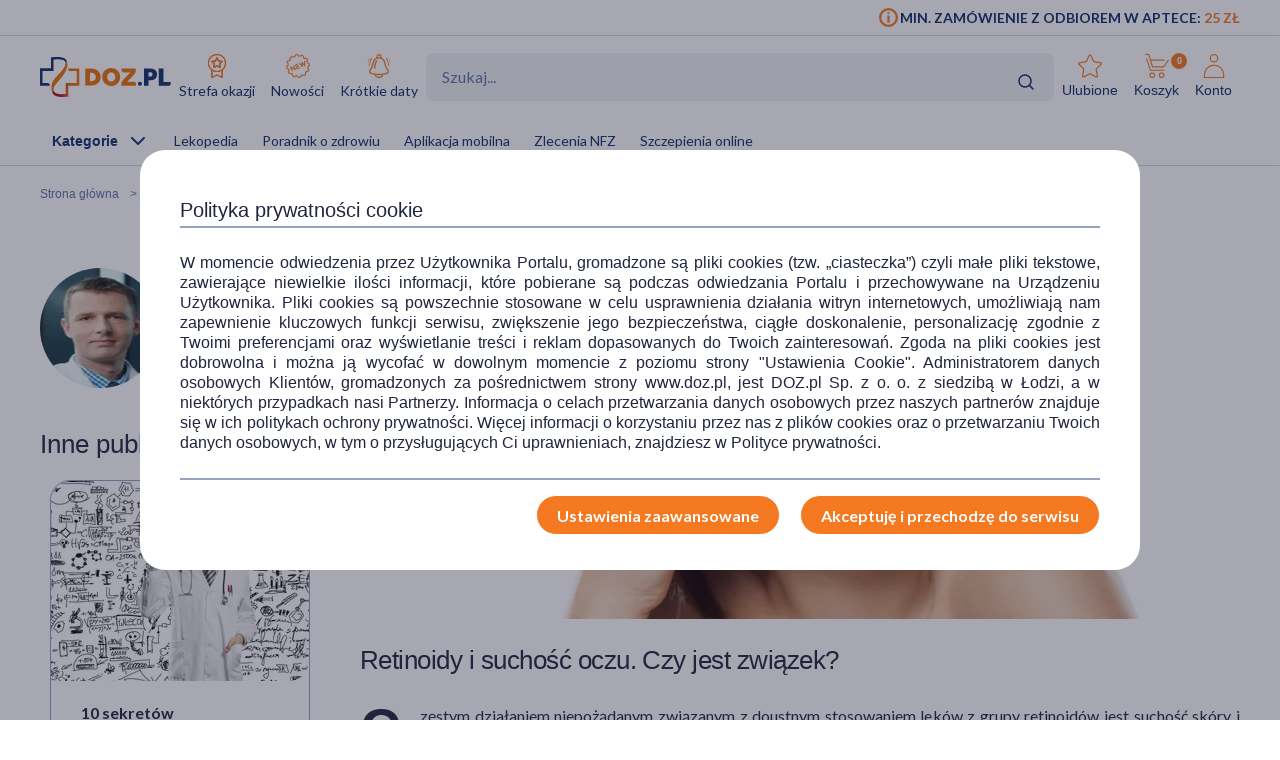

--- FILE ---
content_type: text/html; charset=UTF-8
request_url: https://www.doz.pl/czytelnia/a12285-Retinoidy_i_suchosc_oczu._Czy_jest_zwiazek
body_size: 25408
content:
<!doctype html>
<html lang="pl">
<head>
            <script>
            (function () {
                let consent = null;
                try {
                    consent = JSON.parse(window.localStorage.getItem('userConsents'));
                } catch (e) {
                }

                if (consent && consent.analytics_storage === 'granted') {
                    const link = document.createElement('link');
                    link.rel = 'preconnect';
                    link.href = 'https://dev.visualwebsiteoptimizer.com';
                    document.head.appendChild(link);

                    const script = document.createElement('script');
                    script.type = 'text/javascript';
                    script.id = 'vwoCode';
                                        script.text = `<!-- Start VWO Async SmartCode -->
window._vwo_code || (function() {
var account_id=1123407,
version=2.1,
settings_tolerance=2000,
hide_element='body',
hide_element_style = 'opacity:0 !important;filter:alpha(opacity=0) !important;background:none !important;transition:none !important;',
/* DO NOT EDIT BELOW THIS LINE */
f=false,w=window,d=document,v=d.querySelector('#vwoCode'),cK='_vwo_'+account_id+'_settings',cc={};try{var c=JSON.parse(localStorage.getItem('_vwo_'+account_id+'_config'));cc=c&&typeof c==='object'?c:{}}catch(e){}var stT=cc.stT==='session'?w.sessionStorage:w.localStorage;code={nonce:v&&v.nonce,library_tolerance:function(){return typeof library_tolerance!=='undefined'?library_tolerance:undefined},settings_tolerance:function(){return cc.sT||settings_tolerance},hide_element_style:function(){return'{'+(cc.hES||hide_element_style)+'}'},hide_element:function(){if(performance.getEntriesByName('first-contentful-paint')[0]){return''}return typeof cc.hE==='string'?cc.hE:hide_element},getVersion:function(){return version},finish:function(e){if(!f){f=true;var t=d.getElementById('_vis_opt_path_hides');if(t)t.parentNode.removeChild(t);if(e)(new Image).src='https://dev.visualwebsiteoptimizer.com/ee.gif?a='+account_id+e}},finished:function(){return f},addScript:function(e){var t=d.createElement('script');t.type='text/javascript';if(e.src){t.src=e.src}else{t.text=e.text}v&&t.setAttribute('nonce',v.nonce);d.getElementsByTagName('head')[0].appendChild(t)},load:function(e,t){var n=this.getSettings(),i=d.createElement('script'),r=this;t=t||{};if(n){i.textContent=n;d.getElementsByTagName('head')[0].appendChild(i);if(!w.VWO||VWO.caE){stT.removeItem(cK);r.load(e)}}else{var o=new XMLHttpRequest;o.open('GET',e,true);o.withCredentials=!t.dSC;o.responseType=t.responseType||'text';o.onload=function(){if(t.onloadCb){return t.onloadCb(o,e)}if(o.status===200||o.status===304){_vwo_code.addScript({text:o.responseText})}else{_vwo_code.finish('&e=loading_failure:'+e)}};o.onerror=function(){if(t.onerrorCb){return t.onerrorCb(e)}_vwo_code.finish('&e=loading_failure:'+e)};o.send()}},getSettings:function(){try{var e=stT.getItem(cK);if(!e){return}e=JSON.parse(e);if(Date.now()>e.e){stT.removeItem(cK);return}return e.s}catch(e){return}},init:function(){if(d.URL.indexOf('__vwo_disable__')>-1)return;var e=this.settings_tolerance();w._vwo_settings_timer=setTimeout(function(){_vwo_code.finish();stT.removeItem(cK)},e);var t;if(this.hide_element()!=='body'){t=d.createElement('style');var n=this.hide_element(),i=n?n+this.hide_element_style():'',r=d.getElementsByTagName('head')[0];t.setAttribute('id','_vis_opt_path_hides');v&&t.setAttribute('nonce',v.nonce);t.setAttribute('type','text/css');if(t.styleSheet)t.styleSheet.cssText=i;else t.appendChild(d.createTextNode(i));r.appendChild(t)}else{t=d.getElementsByTagName('head')[0];var i=d.createElement('div');i.style.cssText='z-index: 2147483647 !important;position: fixed !important;left: 0 !important;top: 0 !important;width: 100% !important;height: 100% !important;background: white !important;display: block !important;';i.setAttribute('id','_vis_opt_path_hides');i.classList.add('_vis_hide_layer');t.parentNode.insertBefore(i,t.nextSibling)}var o=window._vis_opt_url||d.URL,s='https://dev.visualwebsiteoptimizer.com/j.php?a='+account_id+'&u='+encodeURIComponent(o)+'&vn='+version;if(w.location.search.indexOf('_vwo_xhr')!==-1){this.addScript({src:s})}else{this.load(s+'&x=true')}}};w._vwo_code=code;code.init();})();
<!-- End VWO Async SmartCode -->
`;
                                        document.head.appendChild(script);
                }
            })();
        </script>
    
        
    
    
                <!-- Google tag (gtag.js) -->
<script>
  window.dataLayer = window.dataLayer || [];
  function gtag(){
      dataLayer.push(
      arguments
  )}

    
  let consentsResult = JSON.parse(window.localStorage.getItem('userConsents'));

  let mobile_app_cart = false;
  
  if (consentsResult) {
      gtag('set', 'ads_data_redaction', true);
      gtag('consent', 'default', {
          'ad_storage': (consentsResult.ad_storage),
          'ad_user_data': (consentsResult.ad_storage),
          'ad_personalization': (consentsResult.ad_storage),
          'analytics_storage': (consentsResult.analytics_storage),
          'functionality_storage': 'granted',
          'personalization_storage': (consentsResult.personalization_storage),
          'security_storage': (consentsResult.security_storage),
      });
  } else if (mobile_app_cart) {
      gtag('set', 'ads_data_redaction', true);
      gtag('consent', 'default', {
          'ad_storage': 'granted',
          'ad_user_data': 'granted',
          'ad_personalization': 'granted',
          'analytics_storage': 'granted',
          'functionality_storage': 'granted',
          'personalization_storage': 'granted',
          'security_storage': 'granted',
      });
  }  else {
      gtag('set', 'ads_data_redaction', true);
      gtag('consent', 'default', {
          'ad_storage': 'denied',
          'ad_user_data': 'denied',
          'ad_personalization': 'denied',
          'analytics_storage': 'denied',
          'functionality_storage': 'denied',
          'personalization_storage': 'denied',
          'security_storage': 'denied',
      });
  }

</script>
        <script>
    
    dataLayer = dataLayer || [];
    let carts = [];
    let cart_id, merchant_id;
    let items = [];
    let total_value = 0;
    
    let dl_page_event = {};

    
    
    dl_page_event.user =
        {
            'user_status': 'not logged'
        };

    
    dl_page_event.mca = "news:index:article";
    dataLayer.push(dl_page_event);

</script>        <!-- Google Tag Manager -->
<script>
    dataLayer = dataLayer || [];
    let channelDataLayer = [];

            
    
    
    
            
                    let eventData = {"dataLayer":[{"event":"view_item_list","ecommerce":{"items":[{"item_brand":"DOZ PRODUCT","item_type":"medicine","item_own_brand":1,"item_list_name":"article","item_list_id":"article","item_id":129305,"item_name":"DOZ PRODUCT Oviso, krople do oczu, \u0142agodz\u0105ce podra\u017cnienia,10 ml","currency":"PLN","index":1,"price":17.99,"quantity":1,"item_image_id":369555,"item_status":"Available"}]}},{"event":"view_content","ecommerce":{"contents":[{"content_date_update":"2024-03-14 15:13:50","content_media":["text","images","videos"],"content_words_count":659,"content_id":12285,"content_name":"Retinoidy i sucho\u015b\u0107 oczu. Czy jest zwi\u0105zek?","content_author":"94","content_category":"Choroby","content_date":"2016-02-15 08:02:50","content_time":2.49,"index":1,"content_image_id":91627}]}},{"event":"view_content_list","ecommerce":{"contents":[{"content_list_name":"Choroby","content_id":18508,"content_name":"Szczepionka przeciw p\u00f3\u0142pa\u015bcowi \u2013 wskazania, refundacja, schemat szczepienia","content_author":"417","content_category":"Choroby","content_date":"2025-12-17 10:17:00","content_time":6.08,"index":1,"content_image_id":490534},{"content_list_name":"Choroby","content_id":18510,"content_name":"Nietrzymanie stolca \u2013 przyczyny, objawy, metody leczenia inkontynencji ka\u0142owej","content_author":"417","content_category":"Choroby","content_date":"2025-12-17 12:35:00","content_time":5.58,"index":2,"content_image_id":490639},{"content_list_name":"Choroby","content_id":18512,"content_name":"Angioplastyka wie\u0144cowa \u2013 na czym polega zabieg? Wskazania, przebieg, zalecenia","content_author":"417","content_category":"Choroby","content_date":"2025-12-18 10:44:00","content_time":6.3,"index":3,"content_image_id":490803},{"content_list_name":"Choroby","content_id":18514,"content_name":"Stenty\u00a0\u2013 czym s\u0105 i kiedy si\u0119 je stosuje w kardiologii?","content_author":"417","content_category":"Choroby","content_date":"2025-12-18 13:00:00","content_time":4.31,"index":4,"content_image_id":490914},{"content_list_name":"Choroby","content_id":18522,"content_name":"Czy medyczna marihuana mo\u017ce pom\u00f3c przy endometriozie?","content_author":"417","content_category":"Choroby","content_date":"2025-12-30 14:00:00","content_time":5.31,"index":5,"content_image_id":492453},{"content_list_name":"Choroby","content_id":18531,"content_name":"Medyczna marihuana a b\u00f3l kr\u0119gos\u0142upa. Czy mo\u017ce pom\u00f3c przy przewlek\u0142ym b\u00f3lu plec\u00f3w i dyskopatiach?","content_author":"417","content_category":"Choroby","content_date":"2026-01-08 13:00:00","content_time":7.03,"index":6,"content_image_id":495604},{"content_list_name":"Choroby","content_id":18532,"content_name":"Uczulenie na perfumy. Czy ulubione zapachy mog\u0105 wywo\u0142a\u0107 alergi\u0119?","content_author":"463","content_category":"Choroby","content_date":"2026-01-08 15:00:00","content_time":4.16,"index":7,"content_image_id":495814},{"content_list_name":"related_articles","content_id":1507,"content_name":"10 sekret\u00f3w funkcjonowania m\u00f3zgu","content_author":"94","content_category":null,"content_date":"2021-01-15 13:03:00","content_time":3.43,"index":1,"content_image_id":1281},{"content_list_name":"related_articles","content_id":12855,"content_name":"Jaskra normalnego ci\u015bnienia \u2013 czym jest? Jak si\u0119 j\u0105 leczy?","content_author":"94","content_category":null,"content_date":"2017-02-01 08:00:00","content_time":2.5,"index":2,"content_image_id":146700}]}}]};
            if (eventData.dataLayer){
                let events = eventData.dataLayer;
                window.productsArray = [];
                events.forEach(function(event){
                    if (event.event === "view_item_list"){
                        window.productsArray = event.ecommerce.items;
                    }
                    if (event.event === "view_content_list"){
                        window.articlesArray = event.ecommerce.contents;
                    }
                    dataLayer.push({'ecommerce': null});
                    dataLayer.push(event);
                });
            }

                
        
                let events, event;
    
        events = {"user_status":"Logged-out","page_type":"Other"};
        if (events.dataLayer){
            event = events.dataLayer;
            dataLayer.push({'ecommerce': null});
            dataLayer.push(event);
        }

        
    
    
    
    
    
    
    
    (function (w, d, s, l, i) {
        w[l] = w[l] || [];
        w[l].push({
            'gtm.start':
                new Date().getTime(), event: 'gtm.js'
        });
        var f = d.getElementsByTagName(s)[0],
            j = d.createElement(s), dl = l != 'dataLayer' ? '&l=' + l : '';
        j.async = true;
        j.src =
            '//www.googletagmanager.com/gtm.js?id=' + i + dl;
        f.parentNode.insertBefore(j, f);
    })(window, document, 'script', 'dataLayer', 'GTM-NNMW6D');
</script>
    
    <meta http-equiv="X-UA-Compatible" content="IE=edge">
<meta http-equiv="content-type" content="text/html; charset=utf-8">
<meta name="viewport" content="width=device-width, initial-scale=1, interactive-widget=resizes-content">
<meta name="revisit-after" content="2 days">
<meta name="facebook-domain-verification" content="la4krpm6p4evs1t9kofskwfr2qaf73"/>
<link rel="icon" href="/favicon.ico?v=2" type="image/vnd.microsoft.icon">
<link rel="shortcut icon" href="/favicon.ico?v=2" type="image/vnd.microsoft.icon">
<link rel="search" type="application/opensearchdescription+xml" title="Portal DOZ.pl"
      href="/config/opensearch/opensearch.xml">

    <link rel="canonical" href="https://www.doz.pl/czytelnia/a12285-Retinoidy_i_suchosc_oczu._Czy_jest_zwiazek" />



    <meta name="robots" content="index, follow">


                                <title>Retinoidy i suchość oczu. Czy jest związek?</title>
                            <meta name="description"
                  content="Przeczytaj artykuł '' w czytelni portalu DOZ.pl. Poznaj nasze porady i ciekawostki na temat leków, kosmetyków, wyrobów medycznych oraz zdrowego stylu życia.">
                            <meta property="og:image" content="https://azcdn.doz.pl/image/d/article/a1c7af8d-scalecrop-840x350.webp" />
            <link href='https://azcdn.doz.pl/image/d/article/a1c7af8d-scalecrop-840x350.webp'
                  rel="preload" as="image">
            


    <meta name="theme-color" content="#f47921"/>
            <meta name="cookie-version" content="25"/>
                            <link href='https://fonts.googleapis.com/css2?family=Lato:wght@300;400;600;700;900&display=swap' rel="preload"
          as="font"
          type="font/woff2" crossorigin>
    <link href='https://fonts.googleapis.com/css2?family=Lato:wght@300;400;600;700;900&display=swap' rel='stylesheet'
          type='text/css'>
                        
                                                      <link rel="preload" href="/skin/dist/style.vendor.1735a061dcaa9c30ab09.css" as="style"><link rel="preload" href="/skin/dist/style.newsSingle.f712217ca594135179d2.css" as="style"><link rel="stylesheet" href="/skin/dist/style.vendor.1735a061dcaa9c30ab09.css"><link rel="stylesheet" href="/skin/dist/style.newsSingle.f712217ca594135179d2.css">                  <link rel="shortcut icon" href="/skin/assets/bundle/default/images/favicon.ico?v=2" type="image/x-icon"/>
        <link rel="manifest" href="/manifest.json">
    
        <script>

    var _gaq = _gaq || [];
        _gaq.push(['_setAccount', 'UA-2333712-1']);
    _gaq.push(['_setDomainName', '.doz.pl']);
    _gaq.push(['_trackPageview']);







    (function() {
        var ga = document.createElement('script'); ga.type = 'text/javascript'; ga.async = true;
        ga.src = ('https:' == document.location.protocol ? 'https://' : 'http://') + 'stats.g.doubleclick.net/dc.js';
        var s = document.getElementsByTagName('script')[0]; s.parentNode.insertBefore(ga, s);
    })();

</script>
            <script rel="preconnect" src="//doz.adocean.pl/files/js/ado.js" ></script>
    <script>
        /* (c)AdOcean 2003-2016 */
        if (typeof ado !== "object") {
            ado = {};
            ado.config = ado.preview = ado.placement = ado.master = ado.slave = function () {
            };
        }

        let adoConsent = false;
        if(typeof consentsResult !== 'undefined' && consentsResult !== null &&  consentsResult.ad_storage !== 'undefined'){
            adoConsent = (consentsResult.ad_storage == 'granted') ? true :false;
        }

        ado.config({mode: "new", xml: false, characterEncoding: true, consent:adoConsent});
        ado.preview({
            enabled: true,
            emiter: "doz.adocean.pl",
            id: "c503cLnzJ8TL5jyfw3n7CGKSsQYP2ubXDfd9dAzrqC7.57"
        });

            </script>
            <!-- Hotjar Tracking Code for www.doz.pl -->
<script>
    (function(h,o,t,j,a,r){
        h.hj=h.hj||function(){(h.hj.q=h.hj.q||[]).push(arguments)};
        h._hjSettings={hjid:692829,hjsv:6};
        a=o.getElementsByTagName('head')[0];
        r=o.createElement('script');r.async=1;
        r.src=t+h._hjSettings.hjid+j+h._hjSettings.hjsv;
        a.appendChild(r);
    })(window,document,'https://static.hotjar.com/c/hotjar-','.js?sv=');
</script>    
            
    
                <script>
            (function (w, d, s, i, dl) {
                w._ceneo = w._ceneo || function () {
                    w._ceneo.e = w._ceneo.e || [];
                    w._ceneo.e.push(arguments);
                };
                w._ceneo.e = w._ceneo.e || [];
                dl = dl === undefined ? "dataLayer" : dl;
                const f = d.getElementsByTagName(s)[0], j = d.createElement(s);
                j.defer = true;
                j.src = "https://ssl.ceneo.pl/ct/v5/script.js?accountGuid=" + i + "&t=" +
                    Date.now() + (dl ? "&dl=" + dl : '');
                f.parentNode.insertBefore(j, f);
            })(window, document, "script", "f5bfd6ca-3c1d-4b53-8536-401e17a47119");
        </script>
    </head>
<body class="
 

">
<div id="sr-status-message" class="sr-only" aria-live="polite" role="status"></div>
<!-- Google Tag Manager (noscript) -->
<noscript>
    <iframe title="Google Tag Manager" src="https://www.googletagmanager.com/ns.html?id=GTM-NNMW6D"
            height="0" width="0" style="display:none;visibility:hidden"></iframe>
</noscript>
<!-- End Google Tag Manager (noscript) -->

    
        <header class="site-header  common-header">
	<div class="site-header__top">
		<div class="wrapper wrapper--row">
			<div class="site-header__top-left">
									
					







							</div>
			<div class="site-header__top-right">
				    <div class="min-order-info">
        <div class="min-order-info__wrapper">
            Min. zamówienie z odbiorem w aptece: <span
                    class="min-order-info__price">25 Zł</span>
        </div>
    </div>
			</div>
		</div>
	</div>

	<div id="premium-board"></div>

	<div class="site-header__main">
		<div
			class="wrapper wrapper--row">
						<span class="screen-reader-text"></span>

			<div class="site-header__top-row">
				<a href="/" class="site-header__logo" aria-label="Przejdź do strony głównej">
					<img src="/skin/assets/bundle/default/images/logo.svg" alt="logo" loading="lazy" class="lazyload">
				</a>
				<ul class="main-menu">
					<li class="main-menu__item">
						<a href="/strefa-okazji?ic_source=it&ic_campaign=StrefaOkazji136&ic_medium=aplasg" class="link link--icon link--icon-orange link--blue link--small">
							<img src="/skin/assets/bundle/default/images/svg/bargainzone.svg" alt="Strefa okazji" aria-hidden="true" loading="lazy">
							Strefa okazji
						</a>
					</li>
					<li class="main-menu__item">
						<a href="/lp/nowosci" class="link link--icon link--icon-orange link--blue link--small">
							<img src="/skin/assets/bundle/default/images/svg/new.svg" alt="Nowości" aria-hidden="true" loading="lazy">
							Nowości
						</a>
					</li>
					<li class="main-menu__item">
						<a href="/apteka/k4978-Krotkie_daty" class="link link--icon link--icon-orange link--blue link--small">
							<img src="/skin/assets/bundle/default/images/svg/shortdate.svg" alt="Krókie daty" aria-hidden="true" loading="lazy">
							Krótkie daty
						</a>
					</li>
																																																</ul>
				<div class="search">
                    <div id="searchApp"></div>
				</div>
				<ul class="main-menu main-menu__shop main-menu--right">
    <li class="main-menu__item mobile">
        <a href="/" class="link link--icon link--medium">
            <img src="/skin/assets/bundle/default/images/svg/new-start.svg">
            <span>Start</span>
        </a>
    </li>

            <li class="main-menu__item mobile mobile_search">
            <a href="#" onclick="document.querySelector('.search-form__field').focus();" class="link link--icon  link--medium">
                <svg aria-hidden="true">
                    <use xlink:href="/skin/assets/bundle/default/images/svg/svg-map.svg?v3=3#search"></use>
                </svg>
                <span>Szukaj</span>
            </a>
        </li>
    
    <li class="main-menu__item login-menu">
        <a class="link link--icon link--blue link--small link--cart-icon" rel="nofollow" href="/moje-konto/ulubione-produkty" aria-labelledby="cart-label product-count-label product-count">
            <svg aria-hidden="true">
                <use xlink:href="/skin/assets/bundle/default/images/svg/svg-map.svg#star-simple"></use>
            </svg>
            <span>Ulubione</span>
        </a>
    </li>

    <li class="main-menu__item login-menu cart" data-container="mini_cart">
        <a class="link link--icon link--blue link--small link--cart-icon"
   rel="nofollow"
   href="/koszyk"
   aria-labelledby="cart-label product-count-label product-count"
>
    <svg aria-hidden="true" >
        <use xlink:href="/skin/assets/bundle/default/images/svg/svg-map.svg#cart"></use>
    </svg>
    <span id="cart-label">Koszyk</span>
    <span id="product-count-label" class="hidden">liczba produktów</span>
    <span class="main-menu__shop__count" id="product-count">
                    0
            </span>
</a>
    </li>

    <li class="main-menu__item login-menu menu-icon-profile ">
        <a class="link link--icon link--blue link--small menu_account"
           href="/logowanie" rel="nofollow">
            <svg aria-hidden="true">
                <use xlink:href="/skin/assets/bundle/default/images/svg/svg-map.svg#user"></use>
            </svg>
            <span>Konto</span>
        </a>
                <div class="dropdown">
            <div class="dropdown__content">
                                    <a href="/logowanie" class="btn btn--wide login-class" rel="nofollow">ZALOGUJ</a>
                    <div class="register-text">Nie masz konta ?</div>
                    <a href="/rejestracja" class="btn btn--blue btn--uppercase btn--small btn--no-fill-blue"
                       rel="nofollow">ZAŁÓŻ KONTO</a>
                            </div>
        </div>
    </li>
</ul>
			</div>

			<ul class="main-menu main-menu__shop site-header__navbar">
				<li class="main-menu__item menu-item-icon site-header__navbar__item site-header__navbar__item--menu">
					<a href="#" class="menu-icon link link--has-submenu site-header__navbar__item__link">
						<img class="site-header__mobile-menu-icon" src="/skin/assets/bundle/default/images/svg/menu.svg" alt="Menu" aria-hidden="true">
						<div class="site-header__desktop-menu-icon">
							<span>Kategorie</span>
							<img class="site-header__desktop-menu-icon__up" src="/skin/assets/bundle/default/images/svg/icon-chevron_up.svg">
							<img class="site-header__desktop-menu-icon__down" src="/skin/assets/bundle/default/images/svg/icon-chevron_down.svg">
						</div>
					</a>
					    <div class="submenu  ">
        <div class="wrapper wrapper--row wrapper--row-hamburger list-scrollbar">

            <div class="submenu-mobile-header">
                <span>Menu</span>
                <img src="/skin/assets/bundle/default/images/svg/icon-x_mark.svg" alt="Zamknij menu" loading="lazy" class="mobile-menu-close-button">
            </div>

            <div class="submenu__wrapper submenu__wrapper--columns direction_column">
                <div class="special_menu">
                    <ul class="submenu__list submenu__list--featured">
                        <li class="main-menu__item">
                            <a href="/strefa-okazji?ic_source=it&ic_campaign=StrefaOkazji136&ic_medium=aplasg"
                               class="link link--icon link--icon-orange link--blue link--small">
                                <img src="/skin/assets/bundle/default/images/svg/bargainzone.svg"
                                     alt="Strefa okazji" loading="lazy">
                                <span>Strefa okazji</span>
                            </a>
                        </li>
                        <li class="main-menu__item">
                            <a href="/lp/nowosci"
                               class="link link--icon link--icon-orange link--blue link--small">
                                <img src="/skin/assets/bundle/default/images/svg/new.svg" alt="Nowości"
                                     loading="lazy">
                                <span>Nowości</span>
                            </a>
                        </li>
                        <li class="main-menu__item">
                            <a href="/apteka/k4978-Krotkie_daty"
                               class="link link--icon link--icon-orange link--blue link--small">
                                <img src="/skin/assets/bundle/default/images/svg/shortdate.svg"
                                     alt="Krókie daty" loading="lazy">
                                <span>Krótkie daty</span>
                            </a>
                        </li>
                                                                                                                                                                                                                                            </ul>
                </div>


                <div class="menu-column">
                                        
                                                                            

                        
                                            
                                                                            

                        
                                            
                                                                            

                        
                                            
                                                                            

                                                                            
                                            
                                                                            

                                                                            
                        
                                                                                                                
                                                                                                                
                                                                                                                
                                                                                                                
                                                                                                                
                                                                                                                
                                                                                                                
                                                                                                                
                                                                                                                
                                                                                                                
                                                                                                                
                                                                                                                
                                                                                                                
                                                                                                                
                                                                                                                
                                                                                                                
                                                                                                                
                                                                                                                
                                                                                                                
                                                                                                                
                                                                                                                                    
                                                                            

                                                                            
                                            
                                                                            

                                                                            
                        
                                                                                                                
                                                                                                                
                                                                                                                
                                                                                                                
                                                                                                                
                                                                                                                
                                                                                                                
                                                                                                                
                                                                                                                
                                                                                                                
                                                                                                                
                                                                                                                
                                                                                                                
                                                                                                                                    
                                                                            

                                                                            
                        
                                                                                                                
                                                                                                                
                                                                                                                
                                                                                                                
                                                                                                                
                                                                                                                
                                                                                                                
                                                                                                                
                                                                                                                
                                                                                                                                    
                                                                            

                                                                            
                        
                                                                                                                
                                                                                                                
                                                                                                                
                                                                                                                
                                                                                                                
                                                                                                                
                                                                                                                
                                                                                                                
                                                                                                                
                                                                                                                
                                                                                                                
                                                                                                                
                                                                                                                
                                                                                                                
                                                                                                                
                                                                                                                
                                                                                                                
                                                                                                                                    
                                                                            

                                                                            
                        
                                                                                                                
                                                                                                                
                                                                                                                
                                                                                                                
                                                                                                                
                                                                                                                                    
                                                                            

                                                                            
                        
                                                                                                                
                                                                                                                
                                                                                                                
                                                                                                                
                                                                                                                
                                                                                                                
                                                                                                                                    
                                                                            

                                                                            
                        
                                                                                                                
                                                                                                                
                                                                                                                
                                                                                                                
                                                                                                                
                                                                                                                
                                                                                                                
                                                                                                                
                                                                                                                
                                                                                                                                    
                                                                            

                                                                            
                        
                                                                                                                
                                                                                                                
                                                                                                                
                                                                                                                
                                                                                                                
                                                                                                                
                                                                                                                                    
                                                                            

                                                                            
                        
                                                                                                                
                                                                                                                
                                                                                                                
                                                                                                                
                                                                                                                
                                                                                                                
                                                                                                                
                                                                                                                
                                                                                                                
                                                                                                                
                                                                                                                
                                                                                                                
                                                                                                                
                                                                                                                
                                                                                                                
                                                                                                                                    
                                                                            

                                                                            
                        
                                                                                                                
                                                                                                                
                                                                                                                
                                                                                                                
                                                                                                                
                                                                                                                
                                                                                                                                    
                                                                            

                        
                                                                                                                                                
                                                                                                                                                                                                                                                                                                                                                                                                                                                                                                                                                                                                                                                                                                                                                                                                                                                                                                                                                                                                                                                                                                                                                                                                                                                                                                                    <a href="/apteka/k4889-Ostatnie_sztuki"
                           title="Ostatnie sztuki"
                           data-gtm-event="categoryClick"
                           data-gtm-label="/apteka/k4889-Ostatnie_sztuki"
                           data-gtm-action="MenuMain"
                           data-cat-id="4889"
                           class="menu-column__link menu-column__link--big">
                            Ostatnie sztuki                         </a>
                                                                                                                                                                                                                                                                                                                                                                                                                                                                                                                                <a href="/marki"
                           title="Strefa marek"
                           data-gtm-event="categoryClick"
                           data-gtm-label="/apteka/k4905-Strefa_marek"
                           data-gtm-action="MenuMain"
                           data-cat-id="4905"
                           class="menu-column__link menu-column__link--big">
                            Strefa marek                         </a>
                                                                                                                                                                                                                                                                                                                                                                                                                                                                                                                                                                                                                                                                                                                                                                                                                                                                                                                                                                                                                                                                                                                                                                                                                                                                                                                                                                                                                                                                                                                                                                                                                                                                                                                                                                                                                                                                                                                                                                                                                                                                                                                                                                                                                            <a href="/apteka/k4873-Leki_na_recepte"
                           title="Leki na receptę"
                           data-gtm-event="categoryClick"
                           data-gtm-label="/apteka/k4873-Leki_na_recepte"
                           data-gtm-action="MenuMain"
                           data-cat-id="4873"
                           class="menu-column__link menu-column__link--big">
                            Leki na receptę                         </a>
                                                                                                                                                                                                                                                                                                                                                                    
                                                                    
                                                                    
                                                                    
                                                                    
                                                                    
                                                                    
                                                                    
                                                                    
                                                                    
                                                                    
                                                                    
                                                                    
                                                                    
                                                                                                                                                                            <a href="/apteka/k5367-Zdrowie"
                           title="Zdrowie"
                           data-gtm-event="categoryClick"
                           data-gtm-label="/apteka/k5367-Zdrowie"
                           data-gtm-action="MenuMain"
                           data-cat-id="5367"
                           class="menu-column__link menu-column__link--big">
                            Zdrowie                                 <span class="arrow">                        </a>
                                                                                                                                                                                            <a href="/apteka/k4646-Alergia"
                           title="Leki na alergie bez recepty"
                           data-gtm-event="categoryClick"
                           data-gtm-label="4646 | "
                           data-gtm-action="MenuMainSub"
                           data-cat-id="5367"
                           class="menu-column__link menu-column__link--small">
                            Alergia
                        </a>
                                                                                                                                                                        <a href="/apteka/k4300-Bol"
                           title="Leki przeciwbólowe i przeciwzapalne"
                           data-gtm-event="categoryClick"
                           data-gtm-label="4300 | "
                           data-gtm-action="MenuMainSub"
                           data-cat-id="5367"
                           class="menu-column__link menu-column__link--small">
                            Ból
                        </a>
                                                                                                                                                                        <a href="/apteka/k4673-Diabetyk"
                           title="Produkty dla diabetyków"
                           data-gtm-event="categoryClick"
                           data-gtm-label="4673 | "
                           data-gtm-action="MenuMainSub"
                           data-cat-id="5367"
                           class="menu-column__link menu-column__link--small">
                            Diabetyk
                        </a>
                                                                                                                                                                        <a href="/apteka/k4653-Oczy_i_wzrok"
                           title="Preparaty do higieny oczu"
                           data-gtm-event="categoryClick"
                           data-gtm-label="4653 | "
                           data-gtm-action="MenuMainSub"
                           data-cat-id="5367"
                           class="menu-column__link menu-column__link--small">
                            Oczy i wzrok
                        </a>
                                                                                                                                                                        <a href="/apteka/k5077-Problemy_skorne"
                           title="Kosmetyki i preparaty na problemy skórne"
                           data-gtm-event="categoryClick"
                           data-gtm-label="5077 | "
                           data-gtm-action="MenuMainSub"
                           data-cat-id="5367"
                           class="menu-column__link menu-column__link--small">
                            Problemy skórne
                        </a>
                                                                                                                                                                        <a href="/apteka/k4615-Przeziebienie_i_grypa"
                           title="Leki na przeziębienie i grypę - tabletki, syropy, saszetki, aerozole"
                           data-gtm-event="categoryClick"
                           data-gtm-label="4615 | "
                           data-gtm-action="MenuMainSub"
                           data-cat-id="5367"
                           class="menu-column__link menu-column__link--small">
                            Przeziębienie i grypa
                        </a>
                                                                                                                                                                        <a href="/apteka/k5124-Rany_oparzenia_blizny"
                           title="Preparaty na oparzenia, skaleczenia i rany"
                           data-gtm-event="categoryClick"
                           data-gtm-label="5124 | "
                           data-gtm-action="MenuMainSub"
                           data-cat-id="5367"
                           class="menu-column__link menu-column__link--small">
                            Rany, oparzenia, blizny
                        </a>
                                                                                                                                                                        <a href="/apteka/k4633-Seks_i_antykoncepcja"
                           title="Seks, antykoncepcja, gadżety i akcesoria erotyczne"
                           data-gtm-event="categoryClick"
                           data-gtm-label="4633 | "
                           data-gtm-action="MenuMainSub"
                           data-cat-id="5367"
                           class="menu-column__link menu-column__link--small">
                            Seks i antykoncepcja
                        </a>
                                                                                                                                                                        <a href="/apteka/k4944-Uklad_krazenia_i_serce"
                           title="Leki na serce i krążenie"
                           data-gtm-event="categoryClick"
                           data-gtm-label="4944 | "
                           data-gtm-action="MenuMainSub"
                           data-cat-id="5367"
                           class="menu-column__link menu-column__link--small">
                            Układ krążenia i serce
                        </a>
                                                                                                                                                                        <a href="/apteka/k4694-Uklad_moczowo-plciowy"
                           title="Na dolegliwości i zapalenie układu moczowo-płciowego"
                           data-gtm-event="categoryClick"
                           data-gtm-label="4694 | "
                           data-gtm-action="MenuMainSub"
                           data-cat-id="5367"
                           class="menu-column__link menu-column__link--small">
                            Układ moczowo-płciowy
                        </a>
                                                                                                                                                                        <a href="/apteka/k4956-Uklad_nerwowy"
                           title="Leki na uspokojenie i wyciszenie bez recepty"
                           data-gtm-event="categoryClick"
                           data-gtm-label="4956 | "
                           data-gtm-action="MenuMainSub"
                           data-cat-id="5367"
                           class="menu-column__link menu-column__link--small">
                            Układ nerwowy
                        </a>
                                                                                                                                                                        <a href="/apteka/k4600-Uklad_trawienny"
                           title="Leki i tabletki na trawienie"
                           data-gtm-event="categoryClick"
                           data-gtm-label="4600 | "
                           data-gtm-action="MenuMainSub"
                           data-cat-id="5367"
                           class="menu-column__link menu-column__link--small">
                            Układ trawienny
                        </a>
                                                                                                                                                                        <a href="/apteka/k4315-Witaminy_i_mineraly"
                           title="Witaminy i minerały"
                           data-gtm-event="categoryClick"
                           data-gtm-label="4315 | "
                           data-gtm-action="MenuMainSub"
                           data-cat-id="5367"
                           class="menu-column__link menu-column__link--small">
                            Witaminy i minerały
                        </a>
                                                                                                                                                                        <a href="/apteka/k4755-Zielarnia_i_homeopatia"
                           title="Zielarnia - suszone zioła, herbaty, przyprawy, wyciągi z ziół"
                           data-gtm-event="categoryClick"
                           data-gtm-label="4755 | "
                           data-gtm-action="MenuMainSub"
                           data-cat-id="5367"
                           class="menu-column__link menu-column__link--small">
                            Zielarnia i homeopatia
                        </a>
                                                                                                                                                                                                                                                                                                                                                
                                                                    
                                                                    
                                                                    
                                                                    
                                                                    
                                                                    
                                                                    
                                                                    
                                                                    
                                                                                                                                                                            <a href="/apteka/k4454-Mama_i_dziecko"
                           title="Mama i dziecko"
                           data-gtm-event="categoryClick"
                           data-gtm-label="/apteka/k4454-Mama_i_dziecko"
                           data-gtm-action="MenuMain"
                           data-cat-id="4454"
                           class="menu-column__link menu-column__link--big">
                            Mama i dziecko                                 <span class="arrow">                        </a>
                                                                                                                                                                                            <a href="/apteka/k5477-Planowanie_ciazy"
                           title="Suplementy ułatwiające zajście w ciążę"
                           data-gtm-event="categoryClick"
                           data-gtm-label="5477 | "
                           data-gtm-action="MenuMainSub"
                           data-cat-id="4454"
                           class="menu-column__link menu-column__link--small">
                            Planowanie ciąży
                        </a>
                                                                                                                                                                        <a href="/apteka/k4592-Zdrowie_w_ciazy"
                           title="Suplementy dla ciężarnych, preparaty dla kobiet w ciąży"
                           data-gtm-event="categoryClick"
                           data-gtm-label="4592 | "
                           data-gtm-action="MenuMainSub"
                           data-cat-id="4454"
                           class="menu-column__link menu-column__link--small">
                            Zdrowie w ciąży
                        </a>
                                                                                                                                                                        <a href="/apteka/k5478-Bielizna_poporodowa"
                           title="Bielizna poporodowa z siateczki, bawełniana i po cesarce"
                           data-gtm-event="categoryClick"
                           data-gtm-label="5478 | "
                           data-gtm-action="MenuMainSub"
                           data-cat-id="4454"
                           class="menu-column__link menu-column__link--small">
                            Bielizna poporodowa
                        </a>
                                                                                                                                            </div>
                <div class="menu-column">                                                                 <a href="/apteka/k4581-Kosmetyki_dla_mam"
                           title="Kosmetyki dla kobiet w ciąży i po porodzie"
                           data-gtm-event="categoryClick"
                           data-gtm-label="4581 | "
                           data-gtm-action="MenuMainSub"
                           data-cat-id="4454"
                           class="menu-column__link menu-column__link--small">
                            Kosmetyki dla mam
                        </a>
                                                                                                                                                                        <a href="/apteka/k5479-Laktacja_i_karmienie_piersia"
                           title="Akcesoria i suplementy laktacyjne"
                           data-gtm-event="categoryClick"
                           data-gtm-label="5479 | "
                           data-gtm-action="MenuMainSub"
                           data-cat-id="4454"
                           class="menu-column__link menu-column__link--small">
                            Laktacja i karmienie piersią
                        </a>
                                                                                                                                                                        <a href="/apteka/k4525-Karmienie_dziecka"
                           title=" Karmienie dziecka – żywność dla dzieci i niemowląt"
                           data-gtm-event="categoryClick"
                           data-gtm-label="4525 | "
                           data-gtm-action="MenuMainSub"
                           data-cat-id="4454"
                           class="menu-column__link menu-column__link--small">
                            Karmienie dziecka
                        </a>
                                                                                                                                                                        <a href="/apteka/k5480-Przewijanie_dziecka"
                           title="Przewijanie dziecka"
                           data-gtm-event="categoryClick"
                           data-gtm-label="5480 | "
                           data-gtm-action="MenuMainSub"
                           data-cat-id="4454"
                           class="menu-column__link menu-column__link--small">
                            Przewijanie dziecka
                        </a>
                                                                                                                                                                        <a href="/apteka/k4548-Kosmetyki_dla_dzieci"
                           title="Kosmetyki dla dzieci i noworodków"
                           data-gtm-event="categoryClick"
                           data-gtm-label="4548 | "
                           data-gtm-action="MenuMainSub"
                           data-cat-id="4454"
                           class="menu-column__link menu-column__link--small">
                            Kosmetyki dla dzieci
                        </a>
                                                                                                                                                                        <a href="/apteka/k4455-Zdrowie_dziecka"
                           title="Preparaty i leki dla dzieci bez recepty "
                           data-gtm-event="categoryClick"
                           data-gtm-label="4455 | "
                           data-gtm-action="MenuMainSub"
                           data-cat-id="4454"
                           class="menu-column__link menu-column__link--small">
                            Zdrowie dziecka
                        </a>
                                                                                                                                                                        <a href="/apteka/k4560-Akcesoria_dzieciece"
                           title="Akcesoria dla niemowląt, wyprawka dla niemowlaka"
                           data-gtm-event="categoryClick"
                           data-gtm-label="4560 | "
                           data-gtm-action="MenuMainSub"
                           data-cat-id="4454"
                           class="menu-column__link menu-column__link--small">
                            Akcesoria dziecięce
                        </a>
                                                                                                                                                                                                                                                                                                                                                
                                                                    
                                                                    
                                                                    
                                                                    
                                                                    
                                                                    
                                                                    
                                                                    
                                                                    
                                                                    
                                                                    
                                                                    
                                                                    
                                                                    
                                                                    
                                                                    
                                                                    
                                                                                                                                                                            <a href="/apteka/k4348-Kosmetyki"
                           title="Kosmetyki"
                           data-gtm-event="categoryClick"
                           data-gtm-label="/apteka/k4348-Kosmetyki"
                           data-gtm-action="MenuMain"
                           data-cat-id="4348"
                           class="menu-column__link menu-column__link--big">
                            Kosmetyki                                 <span class="arrow">                        </a>
                                                                                                                                                                                            <a href="/apteka/k4394-Dermokosmetyki"
                           title="Dermokosmetyki, kosmeceutyki – kosmetyki dermatologiczne"
                           data-gtm-event="categoryClick"
                           data-gtm-label="4394 | "
                           data-gtm-action="MenuMainSub"
                           data-cat-id="4348"
                           class="menu-column__link menu-column__link--small">
                            Dermokosmetyki
                        </a>
                                                                                                                                                                        <a href="/apteka/k4424-Kosmetyki_naturalne"
                           title="Kosmetyki naturalne, organiczne, ekologiczne i wegańskie"
                           data-gtm-event="categoryClick"
                           data-gtm-label="4424 | "
                           data-gtm-action="MenuMainSub"
                           data-cat-id="4348"
                           class="menu-column__link menu-column__link--small">
                            Kosmetyki naturalne
                        </a>
                                                                                                                                                                        <a href="/apteka/k4353-Pielegnacja_twarzy"
                           title="Kosmetyki do pielęgnacji twarzy: kremy, peelingi, maseczki i inne"
                           data-gtm-event="categoryClick"
                           data-gtm-label="4353 | "
                           data-gtm-action="MenuMainSub"
                           data-cat-id="4348"
                           class="menu-column__link menu-column__link--small">
                            Pielęgnacja twarzy
                        </a>
                                                                                                                                                                        <a href="/apteka/k4369-Pielegnacja_ciala"
                           title="Kosmetyki do pielęgnacji ciała"
                           data-gtm-event="categoryClick"
                           data-gtm-label="4369 | "
                           data-gtm-action="MenuMainSub"
                           data-cat-id="4348"
                           class="menu-column__link menu-column__link--small">
                            Pielęgnacja ciała
                        </a>
                                                                                                                                                                        <a href="/apteka/k4349-Pielegnacja_wlosow"
                           title="Kosmetyki do włosów"
                           data-gtm-event="categoryClick"
                           data-gtm-label="4349 | "
                           data-gtm-action="MenuMainSub"
                           data-cat-id="4348"
                           class="menu-column__link menu-column__link--small">
                            Pielęgnacja włosów
                        </a>
                                                                                                                                                                        <a href="/apteka/k4385-Pielegnacja_stop"
                           title="Kosmetyki do pielęgnacji stóp"
                           data-gtm-event="categoryClick"
                           data-gtm-label="4385 | "
                           data-gtm-action="MenuMainSub"
                           data-cat-id="4348"
                           class="menu-column__link menu-column__link--small">
                            Pielęgnacja stóp
                        </a>
                                                                                                                                                                        <a href="/apteka/k5302-Manicure_i_pedicure"
                           title="Urządzenia, akcesoria, kosmetyki do manicure i pedicure"
                           data-gtm-event="categoryClick"
                           data-gtm-label="5302 | "
                           data-gtm-action="MenuMainSub"
                           data-cat-id="4348"
                           class="menu-column__link menu-column__link--small">
                            Manicure i pedicure
                        </a>
                                                                                                                                                                        <a href="/apteka/k4384-Pielegnacja_dloni"
                           title="Produkty antybakteryjne i kosmetyki do pielęgnacji dłoni"
                           data-gtm-event="categoryClick"
                           data-gtm-label="4384 | "
                           data-gtm-action="MenuMainSub"
                           data-cat-id="4348"
                           class="menu-column__link menu-column__link--small">
                            Pielęgnacja dłoni
                        </a>
                                                                                                                                                                        <a href="/apteka/k4387-Kosmetyki_dla_mezczyzn"
                           title="Kosmetyki dla mężczyzn"
                           data-gtm-event="categoryClick"
                           data-gtm-label="4387 | "
                           data-gtm-action="MenuMainSub"
                           data-cat-id="4348"
                           class="menu-column__link menu-column__link--small">
                            Kosmetyki dla mężczyzn
                        </a>
                                                                                                                                                                        <a href="/apteka/k5663-Perfumy_wody_toaletowe"
                           title="Perfumy, wody perfumowane i toaletowe"
                           data-gtm-event="categoryClick"
                           data-gtm-label="5663 | "
                           data-gtm-action="MenuMainSub"
                           data-cat-id="4348"
                           class="menu-column__link menu-column__link--small">
                            Perfumy, wody toaletowe
                        </a>
                                                                                                                                                                        <a href="/apteka/k5481-Do_oczu_i_rzes"
                           title="Kosmetyki do pielęgnacji oczu, rzęs i brwi"
                           data-gtm-event="categoryClick"
                           data-gtm-label="5481 | "
                           data-gtm-action="MenuMainSub"
                           data-cat-id="4348"
                           class="menu-column__link menu-column__link--small">
                            Do oczu i rzęs
                        </a>
                                                                                                                                                                        <a href="/apteka/k4362-Makijaz"
                           title="Makijaż – kremy, podkłady, fluidy"
                           data-gtm-event="categoryClick"
                           data-gtm-label="4362 | "
                           data-gtm-action="MenuMainSub"
                           data-cat-id="4348"
                           class="menu-column__link menu-column__link--small">
                            Makijaż
                        </a>
                                                                                                                                                                        <a href="/apteka/k4890-Opalanie"
                           title="Kosmetyki na lato – kremy i balsamy na słońce"
                           data-gtm-event="categoryClick"
                           data-gtm-label="4890 | "
                           data-gtm-action="MenuMainSub"
                           data-cat-id="4348"
                           class="menu-column__link menu-column__link--small">
                            Opalanie
                        </a>
                                                                                                                                                                        <a href="/apteka/k4878-Pielegnacja_ust"
                           title="Balsamy, masełka, pomadki ochronne do ust"
                           data-gtm-event="categoryClick"
                           data-gtm-label="4878 | "
                           data-gtm-action="MenuMainSub"
                           data-cat-id="4348"
                           class="menu-column__link menu-column__link--small">
                            Pielęgnacja ust
                        </a>
                                                                                                                                            </div>
                <div class="menu-column">                                                                 <a href="/apteka/k4898-Akcesoria_kosmetyczne"
                           title="Akcesoria i artykuły kosmetyczne "
                           data-gtm-event="categoryClick"
                           data-gtm-label="4898 | "
                           data-gtm-action="MenuMainSub"
                           data-cat-id="4348"
                           class="menu-column__link menu-column__link--small">
                            Akcesoria kosmetyczne
                        </a>
                                                                                                                                                                        <a href="/apteka/k5335-Kosmetyki_konopne"
                           title="Kosmetyki konopne – produkty z CBD do pielęgnacji skóry"
                           data-gtm-event="categoryClick"
                           data-gtm-label="5335 | "
                           data-gtm-action="MenuMainSub"
                           data-cat-id="4348"
                           class="menu-column__link menu-column__link--small">
                            Kosmetyki konopne
                        </a>
                                                                                                                                                                        <a href="/apteka/k5879-Kosmetyki_koreanskie"
                           title="Kosmetyki koreańskie"
                           data-gtm-event="categoryClick"
                           data-gtm-label="5879 | "
                           data-gtm-action="MenuMainSub"
                           data-cat-id="4348"
                           class="menu-column__link menu-column__link--small">
                            Kosmetyki koreańskie
                        </a>
                                                                                                                                                                        <a href="/apteka/k4932-Zestawy_kosmetykow"
                           title="Zestawy kosmetyków – pielęgnacja, suplementacja, higiena "
                           data-gtm-event="categoryClick"
                           data-gtm-label="4932 | "
                           data-gtm-action="MenuMainSub"
                           data-cat-id="4348"
                           class="menu-column__link menu-column__link--small">
                            Zestawy kosmetyków
                        </a>
                                                                                                                                                                                                                                                                                                                                                
                                                                    
                                                                    
                                                                    
                                                                    
                                                                    
                                                                                                                                                                            <a href="/apteka/k5233-Higiena"
                           title="Higiena"
                           data-gtm-event="categoryClick"
                           data-gtm-label="/apteka/k5233-Higiena"
                           data-gtm-action="MenuMain"
                           data-cat-id="5233"
                           class="menu-column__link menu-column__link--big">
                            Higiena                                 <span class="arrow">                        </a>
                                                                                                                                                                                            <a href="/apteka/k5236-Higiena_jamy_ustnej"
                           title="Prawidłowa higiena jamy ustnej u dzieci i dorosłych"
                           data-gtm-event="categoryClick"
                           data-gtm-label="5236 | "
                           data-gtm-action="MenuMainSub"
                           data-cat-id="5233"
                           class="menu-column__link menu-column__link--small">
                            Higiena jamy ustnej
                        </a>
                                                                                                                                                                        <a href="/apteka/k4644-Higiena_intymna"
                           title="Żele, pianki i mydła do higieny intymnej "
                           data-gtm-event="categoryClick"
                           data-gtm-label="4644 | "
                           data-gtm-action="MenuMainSub"
                           data-cat-id="5233"
                           class="menu-column__link menu-column__link--small">
                            Higiena intymna
                        </a>
                                                                                                                                                                        <a href="/apteka/k5245-Higiena_uszu_i_nosa"
                           title="Higiena uszu i nosa – spray, krople dla dzieci i dorosłych"
                           data-gtm-event="categoryClick"
                           data-gtm-label="5245 | "
                           data-gtm-action="MenuMainSub"
                           data-cat-id="5233"
                           class="menu-column__link menu-column__link--small">
                            Higiena uszu i nosa
                        </a>
                                                                                                                                                                        <a href="/apteka/k5246-Dezynfekcja"
                           title="Środki i preparaty do dezynfekcji"
                           data-gtm-event="categoryClick"
                           data-gtm-label="5246 | "
                           data-gtm-action="MenuMainSub"
                           data-cat-id="5233"
                           class="menu-column__link menu-column__link--small">
                            Dezynfekcja
                        </a>
                                                                                                                                                                        <a href="/apteka/k4697-Nietrzymanie_moczu"
                           title="Produkty na nietrzymanie moczu (inkontynencję)"
                           data-gtm-event="categoryClick"
                           data-gtm-label="4697 | "
                           data-gtm-action="MenuMainSub"
                           data-cat-id="5233"
                           class="menu-column__link menu-column__link--small">
                            Nietrzymanie moczu
                        </a>
                                                                                                                                                                        <a href="/apteka/k4378-Artykuly_higieniczne"
                           title="Artykuły higieniczno-kosmetyczne: chusteczki, patyczki, waciki"
                           data-gtm-event="categoryClick"
                           data-gtm-label="4378 | "
                           data-gtm-action="MenuMainSub"
                           data-cat-id="5233"
                           class="menu-column__link menu-column__link--small">
                            Artykuły higieniczne
                        </a>
                                                                                                                                                                                                                                                                                                                                                
                                                                    
                                                                    
                                                                    
                                                                    
                                                                    
                                                                    
                                                                                                                                                                            <a href="/apteka/k5433-Sport"
                           title="Sport"
                           data-gtm-event="categoryClick"
                           data-gtm-label="/apteka/k5433-Sport"
                           data-gtm-action="MenuMain"
                           data-cat-id="5433"
                           class="menu-column__link menu-column__link--big">
                            Sport                                 <span class="arrow">                        </a>
                                                                                                                                                                                            <a href="/apteka/k4663-Odchudzanie"
                           title="Tabletki, koktajle, zioła i inne na odchudzanie"
                           data-gtm-event="categoryClick"
                           data-gtm-label="4663 | "
                           data-gtm-action="MenuMainSub"
                           data-cat-id="5433"
                           class="menu-column__link menu-column__link--small">
                            Odchudzanie
                        </a>
                                                                                                                                                                        <a href="/apteka/k5439-Suplementy_dla_sportowcow"
                           title="Suplementy dla sportowców"
                           data-gtm-event="categoryClick"
                           data-gtm-label="5439 | "
                           data-gtm-action="MenuMainSub"
                           data-cat-id="5433"
                           class="menu-column__link menu-column__link--small">
                            Suplementy dla sportowców
                        </a>
                                                                                                                                                                        <a href="/apteka/k5437-Sprzet_sportowy"
                           title="Sprzęt sportowy do ćwiczeń w domu"
                           data-gtm-event="categoryClick"
                           data-gtm-label="5437 | "
                           data-gtm-action="MenuMainSub"
                           data-cat-id="5433"
                           class="menu-column__link menu-column__link--small">
                            Sprzęt sportowy
                        </a>
                                                                                                                                                                        <a href="/apteka/k5431-Tejpy_i_akcesoria"
                           title="Tejpy i akcesoria"
                           data-gtm-event="categoryClick"
                           data-gtm-label="5431 | "
                           data-gtm-action="MenuMainSub"
                           data-cat-id="5433"
                           class="menu-column__link menu-column__link--small">
                            Tejpy i akcesoria
                        </a>
                                                                                                                                                                        <a href="/apteka/k5174-Detoks"
                           title="Preparaty na oczyszczanie organizmu z toksyn"
                           data-gtm-event="categoryClick"
                           data-gtm-label="5174 | "
                           data-gtm-action="MenuMainSub"
                           data-cat-id="5433"
                           class="menu-column__link menu-column__link--small">
                            Detoks
                        </a>
                                                                                                                                                                        <a href="/apteka/k5442-Nawodnienie"
                           title="Izotoniki i elektrolity dla sportowców"
                           data-gtm-event="categoryClick"
                           data-gtm-label="5442 | "
                           data-gtm-action="MenuMainSub"
                           data-cat-id="5433"
                           class="menu-column__link menu-column__link--small">
                            Nawodnienie
                        </a>
                                                                                                                                                                        <a href="/apteka/k5288-Odzywki_bialkowe"
                           title="Odżywki proteinowe – białko wegańskie, bez laktozy i w proszku "
                           data-gtm-event="categoryClick"
                           data-gtm-label="5288 | "
                           data-gtm-action="MenuMainSub"
                           data-cat-id="5433"
                           class="menu-column__link menu-column__link--small">
                            Odżywki białkowe
                        </a>
                                                                                                                                                                                                                                                                                                                                                
                                                                    
                                                                    
                                                                    
                                                                    
                                                                    
                                                                    
                                                                    
                                                                    
                                                                    
                                                                                                                                                                            <a href="/apteka/k4819-Sprzet_medyczny"
                           title="Sprzęt medyczny"
                           data-gtm-event="categoryClick"
                           data-gtm-label="/apteka/k4819-Sprzet_medyczny"
                           data-gtm-action="MenuMain"
                           data-cat-id="4819"
                           class="menu-column__link menu-column__link--big">
                            Sprzęt medyczny                                 <span class="arrow">                        </a>
                                                                                                                                                                                            <a href="/apteka/k4837-Akcesoria_medyczne"
                           title="Akcesoria medyczne , artykuły, sprzęt, przybory"
                           data-gtm-event="categoryClick"
                           data-gtm-label="4837 | "
                           data-gtm-action="MenuMainSub"
                           data-cat-id="4819"
                           class="menu-column__link menu-column__link--small">
                            Akcesoria medyczne
                        </a>
                                                                                                                                                                        <a href="/apteka/k4827-Rehabilitacja"
                           title="Sprzęt rehabilitacyjny, sprzęt ortopedyczny"
                           data-gtm-event="categoryClick"
                           data-gtm-label="4827 | "
                           data-gtm-action="MenuMainSub"
                           data-cat-id="4819"
                           class="menu-column__link menu-column__link--small">
                            Rehabilitacja
                        </a>
                                                                                                                                            </div>
                <div class="menu-column">                                                                 <a href="/apteka/k5487-Sprzet_specjalistyczny"
                           title="Sprzęt medyczny specjalistyczny"
                           data-gtm-event="categoryClick"
                           data-gtm-label="5487 | "
                           data-gtm-action="MenuMainSub"
                           data-cat-id="4819"
                           class="menu-column__link menu-column__link--small">
                            Sprzęt specjalistyczny
                        </a>
                                                                                                                                                                        <a href="/apteka/k5358-Testy_diagnostyczne"
                           title="Domowe testy diagnostyczne"
                           data-gtm-event="categoryClick"
                           data-gtm-label="5358 | "
                           data-gtm-action="MenuMainSub"
                           data-cat-id="4819"
                           class="menu-column__link menu-column__link--small">
                            Testy diagnostyczne
                        </a>
                                                                                                                                                                        <a href="/apteka/k5490-Stroje_i_obuwie_medyczne"
                           title="Odzież medyczna – ubrania i komplety jednorazowe"
                           data-gtm-event="categoryClick"
                           data-gtm-label="5490 | "
                           data-gtm-action="MenuMainSub"
                           data-cat-id="4819"
                           class="menu-column__link menu-column__link--small">
                            Stroje i obuwie medyczne
                        </a>
                                                                                                                                                                        <a href="/apteka/k4820-Cisnieniomierze"
                           title="Ciśnieniomierze"
                           data-gtm-event="categoryClick"
                           data-gtm-label="4820 | "
                           data-gtm-action="MenuMainSub"
                           data-cat-id="4819"
                           class="menu-column__link menu-column__link--small">
                            Ciśnieniomierze
                        </a>
                                                                                                                                                                        <a href="/apteka/k4824-Glukometry"
                           title="Glukometry"
                           data-gtm-event="categoryClick"
                           data-gtm-label="4824 | "
                           data-gtm-action="MenuMainSub"
                           data-cat-id="4819"
                           class="menu-column__link menu-column__link--small">
                            Glukometry
                        </a>
                                                                                                                                                                        <a href="/apteka/k4821-Inhalatory"
                           title="Inhalatory, zestawy do inhalacji, nebulizatory"
                           data-gtm-event="categoryClick"
                           data-gtm-label="4821 | "
                           data-gtm-action="MenuMainSub"
                           data-cat-id="4819"
                           class="menu-column__link menu-column__link--small">
                            Inhalatory
                        </a>
                                                                                                                                                                        <a href="/apteka/k5389-Pulsoksymetry_"
                           title="Pulsoksymetry – saturatory na palec dla dzieci i dorosłych"
                           data-gtm-event="categoryClick"
                           data-gtm-label="5389 | "
                           data-gtm-action="MenuMainSub"
                           data-cat-id="4819"
                           class="menu-column__link menu-column__link--small">
                            Pulsoksymetry 
                        </a>
                                                                                                                                                                        <a href="/apteka/k4822-Termometry"
                           title="Termometry – bezdotykowe, elektroniczne, na podczerwień i inne"
                           data-gtm-event="categoryClick"
                           data-gtm-label="4822 | "
                           data-gtm-action="MenuMainSub"
                           data-cat-id="4819"
                           class="menu-column__link menu-column__link--small">
                            Termometry
                        </a>
                                                                                                                                                                                                                                                                                                                                                
                                                                    
                                                                    
                                                                    
                                                                    
                                                                    
                                                                    
                                                                                                                                                                            <a href="/apteka/k5466-DOZ_Market"
                           title="DOZ Market"
                           data-gtm-event="categoryClick"
                           data-gtm-label="/apteka/k5466-DOZ_Market"
                           data-gtm-action="MenuMain"
                           data-cat-id="5466"
                           class="menu-column__link menu-column__link--big">
                            DOZ Market                                 <span class="arrow">                        </a>
                                                                                                                                                                                            <a href="/apteka/k5492-Male_AGD"
                           title="Małe AGD do domu"
                           data-gtm-event="categoryClick"
                           data-gtm-label="5492 | "
                           data-gtm-action="MenuMainSub"
                           data-cat-id="5466"
                           class="menu-column__link menu-column__link--small">
                            Małe AGD
                        </a>
                                                                                                                                                                        <a href="/apteka/k5250-Utrzymanie_czystosci"
                           title="Środki czystości do prania i czyszczenia, naturalne, ekologiczne "
                           data-gtm-event="categoryClick"
                           data-gtm-label="5250 | "
                           data-gtm-action="MenuMainSub"
                           data-cat-id="5466"
                           class="menu-column__link menu-column__link--small">
                            Utrzymanie czystości
                        </a>
                                                                                                                                                                        <a href="/apteka/k5305-Zdrowa_zywnosc"
                           title="Zdrowa żywność – superfood, bio, eko"
                           data-gtm-event="categoryClick"
                           data-gtm-label="5305 | "
                           data-gtm-action="MenuMainSub"
                           data-cat-id="5466"
                           class="menu-column__link menu-column__link--small">
                            Zdrowa żywność
                        </a>
                                                                                                                                                                        <a href="/apteka/k5504-Akcesoria_kuchenne"
                           title="Akcesoria do kuchni"
                           data-gtm-event="categoryClick"
                           data-gtm-label="5504 | "
                           data-gtm-action="MenuMainSub"
                           data-cat-id="5466"
                           class="menu-column__link menu-column__link--small">
                            Akcesoria kuchenne
                        </a>
                                                                                                                                                                        <a href="/apteka/k5393-Artykuly_dla_zwierzat"
                           title="Artykuły dla zwierząt: kosmetyki, leki i preparaty witaminowe"
                           data-gtm-event="categoryClick"
                           data-gtm-label="5393 | "
                           data-gtm-action="MenuMainSub"
                           data-cat-id="5466"
                           class="menu-column__link menu-column__link--small">
                            Artykuły dla zwierząt
                        </a>
                                                                                                                                                                        <a href="/apteka/k5336-Swiece_i_aromaterapia"
                           title="Produkty do aromaterapii i masażu w domu"
                           data-gtm-event="categoryClick"
                           data-gtm-label="5336 | "
                           data-gtm-action="MenuMainSub"
                           data-cat-id="5466"
                           class="menu-column__link menu-column__link--small">
                            Świece i aromaterapia
                        </a>
                                                                                                                                                                        <a href="/apteka/k4895-Preparaty_na_insekty"
                           title="Środki na komary, kleszcze, meszki i inne insekty – płyny, spraye, opaski i więcej"
                           data-gtm-event="categoryClick"
                           data-gtm-label="4895 | "
                           data-gtm-action="MenuMainSub"
                           data-cat-id="5466"
                           class="menu-column__link menu-column__link--small">
                            Preparaty na insekty
                        </a>
                                                                                                                                                                                                                                                                                                                                                
                                                                    
                                                                    
                                                                    
                                                                    
                                                                    
                                                                    
                                                                    
                                                                    
                                                                    
                                                                    
                                                                    
                                                                    
                                                                    
                                                                    
                                                                    
                                                                                                                                                                            <a href="/apteka/k4925-DOZkonale_Marki"
                           title="DOZkonałe Marki"
                           data-gtm-event="categoryClick"
                           data-gtm-label="/apteka/k4925-DOZkonale_Marki"
                           data-gtm-action="MenuMain"
                           data-cat-id="4925"
                           class="menu-column__link menu-column__link--big">
                            DOZkonałe Marki                                 <span class="arrow">                        </a>
                                                                                                                                                                                            <a href="/apteka/k4927-ALE_ACTIVE_LIFE_ENERGY"
                           title="ALE Active Life Energy – żele i batony energetyczne, odżywki białkowe"
                           data-gtm-event="categoryClick"
                           data-gtm-label="4927 | "
                           data-gtm-action="MenuMainSub"
                           data-cat-id="4925"
                           class="menu-column__link menu-column__link--small">
                            ALE ACTIVE LIFE ENERGY
                        </a>
                                                                                                                                                                        <a href="/apteka/k4926-BOTAME"
                           title="Botame – linia kosmetyków"
                           data-gtm-event="categoryClick"
                           data-gtm-label="4926 | "
                           data-gtm-action="MenuMainSub"
                           data-cat-id="4925"
                           class="menu-column__link menu-column__link--small">
                            BOTAME
                        </a>
                                                                                                                                                                        <a href="/apteka/k4928-DOZ_DAILY"
                           title="DOZ Daily – produkty higieniczne i kosmetyczne"
                           data-gtm-event="categoryClick"
                           data-gtm-label="4928 | "
                           data-gtm-action="MenuMainSub"
                           data-cat-id="4925"
                           class="menu-column__link menu-column__link--small">
                            DOZ DAILY
                        </a>
                                                                                                                                                                        <a href="/apteka/k5659-DOZ_MED"
                           title="Produkty marki DOZ MED"
                           data-gtm-event="categoryClick"
                           data-gtm-label="5659 | "
                           data-gtm-action="MenuMainSub"
                           data-cat-id="4925"
                           class="menu-column__link menu-column__link--small">
                            DOZ MED
                        </a>
                                                                                                                                                                        <a href="/apteka/k4929-DOZ_PRODUCT"
                           title="DOZ PRODUCT – suplementy diety, wyroby medyczne oraz kosmetyki"
                           data-gtm-event="categoryClick"
                           data-gtm-label="4929 | "
                           data-gtm-action="MenuMainSub"
                           data-cat-id="4925"
                           class="menu-column__link menu-column__link--small">
                            DOZ PRODUCT
                        </a>
                                                                                                                                            </div>
                <div class="menu-column">                                                                 <a href="/apteka/k4930-ENILOME"
                           title="Enilome – dermokosmetyki do każdego rodzaju skóry"
                           data-gtm-event="categoryClick"
                           data-gtm-label="4930 | "
                           data-gtm-action="MenuMainSub"
                           data-cat-id="4925"
                           class="menu-column__link menu-column__link--small">
                            ENILOME
                        </a>
                                                                                                                                                                        <a href="/apteka/k5660-ENTERIS"
                           title="ENTERIS"
                           data-gtm-event="categoryClick"
                           data-gtm-label="5660 | "
                           data-gtm-action="MenuMainSub"
                           data-cat-id="4925"
                           class="menu-column__link menu-column__link--small">
                            ENTERIS
                        </a>
                                                                                                                                                                        <a href="/apteka/k4931-INTENO"
                           title="Inteno – pieluchomajtki, podkłady, wkładki urologiczne dla dorosłych"
                           data-gtm-event="categoryClick"
                           data-gtm-label="4931 | "
                           data-gtm-action="MenuMainSub"
                           data-cat-id="4925"
                           class="menu-column__link menu-column__link--small">
                            INTENO
                        </a>
                                                                                                                                                                        <a href="/apteka/k5347-KICKFLY"
                           title="Kickfly – preparaty na komary, kleszcze i meszki"
                           data-gtm-event="categoryClick"
                           data-gtm-label="5347 | "
                           data-gtm-action="MenuMainSub"
                           data-cat-id="4925"
                           class="menu-column__link menu-column__link--small">
                            KICKFLY
                        </a>
                                                                                                                                                                        <a href="/apteka/k5422-ORTENIKA"
                           title="ORTENIKA"
                           data-gtm-event="categoryClick"
                           data-gtm-label="5422 | "
                           data-gtm-action="MenuMainSub"
                           data-cat-id="4925"
                           class="menu-column__link menu-column__link--small">
                            ORTENIKA
                        </a>
                                                                                                                                                                        <a href="/apteka/k5005-PIKABU"
                           title="Pikabu – kosmetyki dla niemowląt i dzieci"
                           data-gtm-event="categoryClick"
                           data-gtm-label="5005 | "
                           data-gtm-action="MenuMainSub"
                           data-cat-id="4925"
                           class="menu-column__link menu-column__link--small">
                            PIKABU
                        </a>
                                                                                                                                                                        <a href="/apteka/k4933-PLAN_BY_DOZ"
                           title="Plan by DOZ – zdrowe przekąski bez cukru"
                           data-gtm-event="categoryClick"
                           data-gtm-label="4933 | "
                           data-gtm-action="MenuMainSub"
                           data-cat-id="4925"
                           class="menu-column__link menu-column__link--small">
                            PLAN BY DOZ
                        </a>
                                                                                                                                                                        <a href="/apteka/k5531-PURETIQA"
                           title="PURETIQA"
                           data-gtm-event="categoryClick"
                           data-gtm-label="5531 | "
                           data-gtm-action="MenuMainSub"
                           data-cat-id="4925"
                           class="menu-column__link menu-column__link--small">
                            PURETIQA
                        </a>
                                                                                                                                                                        <a href="/apteka/k5791-SALVITIS"
                           title="SALVITIS"
                           data-gtm-event="categoryClick"
                           data-gtm-label="5791 | "
                           data-gtm-action="MenuMainSub"
                           data-cat-id="4925"
                           class="menu-column__link menu-column__link--small">
                            SALVITIS
                        </a>
                                                                                                                                                                        <a href="/apteka/k5792-SKINIMAL_D"
                           title="SKINIMAL D"
                           data-gtm-event="categoryClick"
                           data-gtm-label="5792 | "
                           data-gtm-action="MenuMainSub"
                           data-cat-id="4925"
                           class="menu-column__link menu-column__link--small">
                            SKINIMAL D
                        </a>
                                                                                                                                                                        <a href="/apteka/k4934-ZIELNIK_DOZ"
                           title="ZIELNIK DOZ – zioła, syropy i cukierki ziołowe"
                           data-gtm-event="categoryClick"
                           data-gtm-label="4934 | "
                           data-gtm-action="MenuMainSub"
                           data-cat-id="4925"
                           class="menu-column__link menu-column__link--small">
                            ZIELNIK DOZ
                        </a>
                                                                                                                                                                                                                                                                                                                                                
                                                                    
                                                                    
                                                                    
                                                                    
                                                                    
                                                                    
                                                                                                                                                                            <a href="/apteka/k5391-DOZkonale_zestawy"
                           title="DOZkonałe zestawy"
                           data-gtm-event="categoryClick"
                           data-gtm-label="/apteka/k5391-DOZkonale_zestawy"
                           data-gtm-action="MenuMain"
                           data-cat-id="5391"
                           class="menu-column__link menu-column__link--big">
                            DOZkonałe zestawy                                 <span class="arrow">                        </a>
                                                                                                                                                                                            <a href="/apteka/k5670-Kremy_regenerujace"
                           title="Kremy regenerujące"
                           data-gtm-event="categoryClick"
                           data-gtm-label="5670 | "
                           data-gtm-action="MenuMainSub"
                           data-cat-id="5391"
                           class="menu-column__link menu-column__link--small">
                            Kremy regenerujące
                        </a>
                                                                                                                                                                        <a href="/apteka/k5666-Odzywianie_w_chorobie"
                           title="Odżywianie w chorobie"
                           data-gtm-event="categoryClick"
                           data-gtm-label="5666 | "
                           data-gtm-action="MenuMainSub"
                           data-cat-id="5391"
                           class="menu-column__link menu-column__link--small">
                            Odżywianie w chorobie
                        </a>
                                                                                                                                                                        <a href="/apteka/k5667-Zestawy_Cetaphil"
                           title="Zestawy Cetaphil"
                           data-gtm-event="categoryClick"
                           data-gtm-label="5667 | "
                           data-gtm-action="MenuMainSub"
                           data-cat-id="5391"
                           class="menu-column__link menu-column__link--small">
                            Zestawy Cetaphil
                        </a>
                                                                                                                                                                        <a href="/apteka/k5669-Zestawy_Kosmetyczne_dla_dzieci"
                           title="Zestawy Kosmetyczne dla dzieci"
                           data-gtm-event="categoryClick"
                           data-gtm-label="5669 | "
                           data-gtm-action="MenuMainSub"
                           data-cat-id="5391"
                           class="menu-column__link menu-column__link--small">
                            Zestawy Kosmetyczne dla dzieci
                        </a>
                                                                                                                                                                        <a href="/apteka/k5668-Zestawy_Salvitis"
                           title="Zestawy Salvitis"
                           data-gtm-event="categoryClick"
                           data-gtm-label="5668 | "
                           data-gtm-action="MenuMainSub"
                           data-cat-id="5391"
                           class="menu-column__link menu-column__link--small">
                            Zestawy Salvitis
                        </a>
                                                                                                                                                                        <a href="/apteka/k5561-Zestawy_Kosmetykow"
                           title="Zestawy kosmetyków damskich, męskich i dla dzieci"
                           data-gtm-event="categoryClick"
                           data-gtm-label="5561 | "
                           data-gtm-action="MenuMainSub"
                           data-cat-id="5391"
                           class="menu-column__link menu-column__link--small">
                            Zestawy Kosmetyków
                        </a>
                                                                                                                                                                        <a href="/apteka/k5563-Zestawy_prezentowe"
                           title="Zestawy kosmetyków na prezent"
                           data-gtm-event="categoryClick"
                           data-gtm-label="5563 | "
                           data-gtm-action="MenuMainSub"
                           data-cat-id="5391"
                           class="menu-column__link menu-column__link--small">
                            Zestawy prezentowe
                        </a>
                                                                                                                                                                                                                                                                                                                                                                                                                                                                                                                        </div>
            </div>

            <div class="submenu__featured">

                <ul class="submenu__list submenu__list--featured">
                    <li class="submenu__list__item">
                        <a href="/leki" class="link" title="Strefa okazji">
                            Lekopedia
                        </a>
                    </li>
                    <li class="submenu__list__item">
                        <a href="/czytelnia" class="link">
                            Poradnik o zdrowiu
                        </a>
                    </li>
                    <li class="submenu__list__item">
                        <a href="https://m.doz.pl/" class="link">
                            Aplikacja mobilna
                        </a>
                    </li>
                </ul>
            </div>
        </div>
    </div>
				</li>
				<li class="site-header__navbar__item">
					<a href="/leki" class="site-header__navbar__item__link">Lekopedia</a>
				</li>
				<li class="site-header__navbar__item">
					<a href="/czytelnia" class="site-header__navbar__item__link">Poradnik o zdrowiu</a>
				</li>
				<li class="site-header__navbar__item">
					<a href="https://m.doz.pl" class="site-header__navbar__item__link">Aplikacja mobilna</a>
				</li>
				<li class="site-header__navbar__item">
					<a href="https://www.doz.pl/apteka-wysylkowa/medeor/wnioski" class="site-header__navbar__item__link">Zlecenia NFZ</a>
				</li>

				<li class="site-header__navbar__item">
					<a href="/lp/szczepienia" class="site-header__navbar__item__link">Szczepienia online</a>
				</li>

			</ul>

		</div>
	</div>

	<div class="mobile-top-bottom-bar">
		<ul>
			<li><a href="https://www.doz.pl/apteka-wysylkowa/medeor/wnioski" class="site-header__navbar__item__link">Zlecenia NFZ</a></li>
			<li><a href="/lp/szczepienia" class="site-header__navbar__item__link">Szczepienia online</a></li>

		</ul>
	</div>

	
		



	
	
</header>

    

<!-- Page content -->


        
    
    
    
    
    
    
    
    


<main id="content" class="
            subpage subpage-blog
            
    
">


    

        <div class="subpage-article">
        
    <div class="breadcrumbs wrapper">
        <nav class="breadcrumbs__nav">

                                

                                
                    <a href="/" class="link link--medium-font">Strona główna</a>

                    
                    
                                            <a href="/czytelnia" class="link link--medium-font">Poradnik o zdrowiu</a>
                            <a href="/czytelnia/a12285-Retinoidy_i_suchosc_oczu._Czy_jest_zwiazek"><span>Retinoidy i suchość oczu. Czy jest związek?</span></a>
                    
                

        </nav>
    </div>
    </div>
    
        <div class="section subpage-blog subpage-article wrapper wrapper--row">
        <article class="article">
            <header class="article-header">
                                    <img src="https://azcdn.doz.pl/image/d/article/a1c7af8d-scalecrop-840x350.webp"
                         loading="lazy" class="lazyload article__image"
                         alt="Retinoidy&#x20;i&#x20;sucho&#x015B;&#x0107;&#x20;oczu.&#x20;Czy&#x20;jest&#x20;zwi&#x0105;zek&#x3F;">
                
                                    <div class="author-about__image author-about__image--article-header">
                                                <div class="author-about__image-container author-about__image-container--article-header">
                                                            <img src="https://azcdn.doz.pl/image/d/author/8000d300-scale-60x60.webp"
                                     alt="Roman Wodowski"
                                     class="author-avatar">
                                                    </div>
                        <div class="author-about__name">
                            <a href="/czytelnia/u94-Wodowski"
                               title="Roman"
                               class="link link--inverse link--heavy">
                                Roman Wodowski
                            </a>
                        </div>
                    </div>
                
                <h1 class="title">
                    Retinoidy i suchość oczu. Czy jest związek?
                </h1>


            </header>

            <section class="editor-content">
                <p>Częstym działaniem niepożądanym związanym z doustnym stosowaniem lek&oacute;w z grupy retinoid&oacute;w jest suchość sk&oacute;ry i błon śluzowych. Prowadzi to niekiedy do zapalenia czerwieni wargowej, krwotok&oacute;w z nosa, a z objaw&oacute;w okulistycznych pojawiają się podrażnienia spoj&oacute;wek oraz suchość oczu. Niestety nie zawsze potrafimy skojarzyć suchość oczu z nowym, przyjmowanym przez nas lekiem.</p>
                
                <div id="article-banner-text"></div>

                                                                <h2><br />
Czym są retinoidy i jak działają?</h2>

<p>Retinoidy (tretinoina, izotretinoina, acytrecyna) są pochodnymi witaminy A. Są to leki wydawane na podstawie recepty lekarskiej i stosowane w ciężkich postaciach łuszczycy czy trądziku opornego na standardowe, przeciwbakteryjne leki. Wykazują one szereg mechanizm&oacute;w działania &ndash; działają przeciwtrądzikowo i przeciwłojotokowo, zapobiegają nadmiernemu rogowaceniu, wpływają korzystnie na r&oacute;żnicowanie się kom&oacute;rek naszej sk&oacute;ry i do tego działają przeciwzapalnie.</p>

<p>Niekt&oacute;re z tych lek&oacute;w są dostępne w postaci maści. Zewnętrzne zastosowanie może skutkować absorpcją do krążenia og&oacute;lnego, ale proces ten zachodzi w niewielkim stopniu. O ile niepożądane efekty miejscowych retinoid&oacute;w dotyczą gł&oacute;wnie sk&oacute;ry i błon śluzowych w miejscu aplikacji, o tyle w przypadku retinoid&oacute;w stosowanych doustnie obserwuje się og&oacute;lnoustrojowe efekty.</p>

<h2>Suchość oczu</h2>

<p>Z objaw&oacute;w okulistycznych najczęściej obserwuje się suchość oczu z&nbsp;zapaleniem spoj&oacute;wek, co stanowi część zespołu objaw&oacute;w związanych z&nbsp;hiperwitaminozą A (takich jak: suchość sk&oacute;ry, wysychanie błon śluzowych nosa i&nbsp;gardła, czy zapalenie czerwieni wargowej). Niestety u&nbsp;części pacjent&oacute;w objawy te utrzymują się nawet wiele miesięcy po zakończeniu terapii. Przyczyną tego jest m.in. dysfunkcja gruczoł&oacute;w Meiboma &ndash; gruczoł&oacute;w produkujących lipidową warstwę filmu łzowego (a więc tą zewnętrzną składową, chroniącą przed nadmiernym parowaniem). Spadek sekrecji gruczoł&oacute;w Meiboma i suchość oka mogą uniemożliwić używanie szkieł kontaktowych. Opr&oacute;cz tego opisywane są także zaburzenia funkcji widzenia, kurza ślepota (nyctalopia), nadmierna wrażliwość na światło i nieprawidłowości w percepcji kolor&oacute;w. W przypadku nagłego pogorszenia widzenia należy koniecznie zgłosić się na konsultację okulistyczną.</p>

<p><iframe width="560" height="315" src="https://www.youtube.com/embed/m9OmBEjvh_s?si=EB7ImwcYrQVZuqcJ" title="YouTube video player" frameborder="0" allow="accelerometer; autoplay; clipboard-write; encrypted-media; gyroscope; picture-in-picture; web-share" allowfullscreen></iframe></p>


            </section>
                            <section class="section wrapper product-slider product-slider--clasic">
<h3 class="title" style="margin-bottom: 0;">Powiązane produkty</h3>
<div class="wrapper__inner swiper-product-article" id="swiper-article-products">
    <ul class="product__list swiper-wrapper" style="margin-top: 0;">
                        <li class="product__list-item product swiper-slide">
        <div class="product__info">
                                        
                
                
                
                                    </div>
                <a
            href="/apteka/p129305-DOZ_PRODUCT_Oviso_krople_do_oczu_lagodzace_podraznienia10_ml"
            class="product__image"
            data-gtm-event="productClick"
            data-gtm-product-id="129305"
            data-gtm-label="article"
        >
            <img class="swiper-lazy"
                 src="/skin/assets/bundle/default/images/blank/180x180_blank.jpg"
                 data-src="https://azcdn.doz.pl/image/d/product/6bae33bd-scale-180x180.webp"
                                     alt="DOZ&#x20;PRODUCT&#x20;Oviso,&#x20;krople&#x20;do&#x20;oczu,&#x20;&#x0142;agodz&#x0105;ce&#x20;podra&#x017C;nienia,10&#x20;ml">
            <div class="swiper-lazy-preloader"></div>


        </a>

                    <div class="subtitle subtitle--small">
            <a href="/apteka/p129305-DOZ_PRODUCT_Oviso_krople_do_oczu_lagodzace_podraznienia10_ml" class="link--dark-orange"
               data-gtm-event="productClick"
               data-gtm-product-id="129305"
               data-gtm-label="article"
            >DOZ PRODUCT Oviso, krople do oczu, łagodzące podrażnienia,10 ml</a></div>

                    <div class="promotion-info">
                <p class="description description--blue description--small">krople,  podrażnienie, świąd, alergia, zaczerwienienie, suchość</p>
            </div>
        
        
        <div class="product-omni-price">
                    </div>

        <div class="product-price">
            17,99 <span class="description--small">zł</span>
        </div>
        <a
            href="/koszyk/a_129305-DOZ_PRODUCT_Oviso_krople_do_oczu_lagodzace_podraznienia10_ml"
            class="btn btn--wide product__price product__add-to-cart product__add-to-cart-js"
            data-add-url="/koszyk/dodaj-produkt"
            data-id="129305"
            data-gtm-label="article"
        >Do koszyka</a>
    </li>
            </ul>
    <div class="swiper-button-prev swiper-recomended-prev swiper-button-disabled"></div>
    <div class="swiper-button-next swiper-recomended-next swiper-button-disabled"></div>
</div>
</section>                        <section class="editor-content">
                <h2>Jak sobie z tym radzić?</h2>

<p>Sprawdzą się preparaty zawierające kwas hialuronowy, polisacharyd, naturalnie występujący w&nbsp;płynie łzowym. Kwas hialuronowy jest substancją wiskoelastyczną, posiadającą właściwości fizykochemiczne pozwalające na stosowanie go w&nbsp;preparatach tzw. &bdquo;sztucznych łez&rdquo;. Roztwory o takim składzie dobrze przylegają do powierzchni rog&oacute;wki i&nbsp;spoj&oacute;wek, zapewniając długotrwałe nawilżenie. Należy jednak zwr&oacute;cić uwagę na stężenie kwasu hialuronowego w kroplach. Opr&oacute;cz czynnika nawilżającego cenna może być także obecność łagodzącego dekspantenolu i składnik&oacute;w uzupełniających niedobory w warstwie lipidowej. Warto też wybierać krople o zwiększonej gęstości (będą się one dłużej utrzymywały na powierzchni oka) i bez konserwant&oacute;w. Jeśli już są to krople z&nbsp;konserwantem, warto sięgnąć po te z nieco bezpieczniejszą dla powierzchni oka substancją, jak np. polyquad (polikwaternium-1). W przypadku suchości powiek warto zastosować specjalne kremy na brzegi powiek zawierające ceramidy niwelujące odruch drapania.</p>

<div class="editor-head-info">Pacjenci, kt&oacute;rzy noszą soczewki kontaktowe, powinni rozważyć okulary przez cały okres leczenia. Należy unikać zadymionych, klimatyzowanych pomieszczeń. Retinoidy mogą r&oacute;wnież osłabiać zdolność widzenia w ciemnościach. Należy więc odpowiednio zmodyfikować swoje przyzwyczajenia (byłoby lepiej, aby nie prowadzić pojazd&oacute;w nocą). Ze względu na ryzyko hiperwitaminozy A pacjentom nie wolno jednocześnie przyjmować lek&oacute;w zawierających witaminę A. Niniejszy artykuł nie wyczerpuje tematu wszystkich obostrzeń związanych z doustnym stosowaniem retinoid&oacute;w (m.in. wpływu na profil lipidowy, aktywność enzym&oacute;w wątrobowych, ryzyko działania teratogennego lek&oacute;w).</div>
                            </section>
            <section class="publish-dates">
                <p class="article__meta-date description description--heavy description--small description--black">
                    Data publikacji: <span class="description--blue">15.02.2016</span>
                </p>
                                <p class="article__meta-date description description--heavy description--small description--black">
                    Data aktualizacji: <span class="description--blue">14.03.2024</span>
                </p>
                            </section>

            <footer class="article-footer">
                <nav class="article-navigation">
                    <a href="/czytelnia"
                       class="article-navigation__back link link--uppercase link--medium link--heavy">
                        wróć do bloga
                    </a>

                                            <a href="/czytelnia/a12280-Zwloknienie_pluc_8211_objawy_leczenie"
                           class="article-navigation__next link link--uppercase link--medium link--heavy">
                            czytaj kolejny
                        </a>
                                    </nav>

                
                            </footer>
        </article>

        <aside class="sidebar sidebar-blog">
            <div class="author-about">
                                    <div class="author-about__image ">
                                                    <div class="author-about__image-container">
                                <img src="https://azcdn.doz.pl/image/d/author/8000d300-scale-120x120.webp"
                                     alt="Roman Wodowski">
                            </div>
                                                <div class="author-about__name">
                            <p class="description description--blue-dark">lek med., specjalista chorób oczu</p>
                            <a href="/czytelnia/u94-Wodowski"
                               title="Autor Roman Wodowski"
                               class="link link--inverse link--heavy">Roman Wodowski</a>
                            <img src="/skin/assets/bundle/default/images/svg/author-icon.svg"
                                 alt="autor icon"
                                 class="author-icon">
                        </div>
                    </div>

                
                                    <p class="title title--medium-font">
                                                    Inne publikacje autora
                                            </p>
                    <div class="blog__list">
                        <ul id="news-articles-list"
                            class="blog__list__inner js-dynamic-list "
                            data-current-article-id="12285"
                            data-author-id-list="94"
                        >
                                <li class="blog-item blog-item--w25">
        <div class="blog-item__image-wrapper">
            <a
                href="/czytelnia/a1507-Mozg__-_nasza_najwieksza_tajemnica"
                title="10 sekretów funkcjonowania mózgu"
                data-gtm-event="contentClick"
                data-gtm-label="other_author_articles"
                data-gtm-article-id="1507"
            >
                                    <img src="https://azcdn.doz.pl/image/d/article/4bd14d16-scalecrop-380x250.webp"
                         class="lazyload" loading="lazy"
                         alt="10&#x20;sekret&#x00F3;w&#x20;funkcjonowania&#x20;m&#x00F3;zgu">
                            </a>
        </div>
        <div class="blog-item__text-wrapper">
            <div class="blog-item__title subtitle subtitle--small">
                <a  href="/czytelnia/a1507-Mozg__-_nasza_najwieksza_tajemnica"  title="10 sekretów funkcjonowania mózgu"
                    class="link link--dark"
                    data-gtm-event="contentClick"
                    data-gtm-label="other_author_articles"
                    data-gtm-article-id="1507"
                >
                    10 sekretów funkcjonowania mózgu
                </a>
            </div>
            <div class="blog-item__meta">
                <div class="blog-item__meta-reading">
                                            <p class="blog-item__meta-reading-count">
                            Przeczytane 50372 razy
                        </p>
                                                                <p class="blog-item__meta-reading-time">
                            <svg>
                                <use xlink:href="/skin/assets/bundle/default/images/svg/svg-map.svg#clock-small"></use>
                            </svg>
                            3 min
                        </p>
                                    </div>
            </div>
            <div class="blog-item__social">
                <a href="/czytelnia/a1507-Mozg__-_nasza_najwieksza_tajemnica"  title="10 sekretów funkcjonowania mózgu"
                   class="blog-item__meta-read-more link link--small link--heavy link--uppercase"
                   data-gtm-event="contentClick"
                   data-gtm-label="other_author_articles"
                   data-gtm-article-id="1507"
                >
                    Czytaj dalej
                </a>
            </div>
        </div>
    </li>
    <li class="blog-item blog-item--w25">
        <div class="blog-item__image-wrapper">
            <a
                href="/czytelnia/a12855-Jaskra_normalnego_cisnienia__czym_jest_Jak_sie_ja_leczy"
                title="Jaskra normalnego ciśnienia – czym jest? Jak się ją leczy?"
                data-gtm-event="contentClick"
                data-gtm-label="other_author_articles"
                data-gtm-article-id="12855"
            >
                                    <img src="https://azcdn.doz.pl/image/d/article/373bae74-scalecrop-380x250.webp"
                         class="lazyload" loading="lazy"
                         alt="Jaskra&#x20;normalnego&#x20;ci&#x015B;nienia&#x20;&#x2013;&#x20;czym&#x20;jest&#x3F;&#x20;Jak&#x20;si&#x0119;&#x20;j&#x0105;&#x20;leczy&#x3F;">
                            </a>
        </div>
        <div class="blog-item__text-wrapper">
            <div class="blog-item__title subtitle subtitle--small">
                <a  href="/czytelnia/a12855-Jaskra_normalnego_cisnienia__czym_jest_Jak_sie_ja_leczy"  title="Jaskra normalnego ciśnienia – czym jest? Jak się ją leczy?"
                    class="link link--dark"
                    data-gtm-event="contentClick"
                    data-gtm-label="other_author_articles"
                    data-gtm-article-id="12855"
                >
                    Jaskra normalnego ciśnienia – czym jest? Jak się ją leczy?
                </a>
            </div>
            <div class="blog-item__meta">
                <div class="blog-item__meta-reading">
                                            <p class="blog-item__meta-reading-count">
                            Przeczytane 20921 razy
                        </p>
                                                                <p class="blog-item__meta-reading-time">
                            <svg>
                                <use xlink:href="/skin/assets/bundle/default/images/svg/svg-map.svg#clock-small"></use>
                            </svg>
                            3 min
                        </p>
                                    </div>
            </div>
            <div class="blog-item__social">
                <a href="/czytelnia/a12855-Jaskra_normalnego_cisnienia__czym_jest_Jak_sie_ja_leczy"  title="Jaskra normalnego ciśnienia – czym jest? Jak się ją leczy?"
                   class="blog-item__meta-read-more link link--small link--heavy link--uppercase"
                   data-gtm-event="contentClick"
                   data-gtm-label="other_author_articles"
                   data-gtm-article-id="12855"
                >
                    Czytaj dalej
                </a>
            </div>
        </div>
    </li>
                        </ul>
                    </div>
                                        <a href="/czytelnia/u94-Wodowski"
                       title="Autor Roman Wodowski"
                       class="link link--inverse link--heavy author-right-link">CZYTAJ WIĘCEJ ></a>
                                                                                                                                                                                                                                                                                                                                                            </div>
        </aside>
    </div>

    <div class="page-product subpage-blog subpage-article wrapper wrapper--row wrapper--row-stretch">
        <section class="opinion ">
    <h2 class="subtitle subtitle--medium subtitle--bold subtitle--uppercase">Twoje sugestie</h2>
    <p>
        Dokładamy wszelkich starań, aby podane zdjęcie i opis oferowanych produktów były aktualne, w pełni
        prawidłowe oraz kompletne. Jeśli widzisz błąd, poinformuj nas o tym.
    </p>
    <a class="btn btn--blue btn--wide btn--small"
       rel="nofollow"
                            href="/logowanie?redirect=/moje-konto/bok&name=Retinoidy_i_suchosc_oczu._Czy_jest_zwiazek&id=12285"
                >
        Zgłoś uwagi
    </a>
    <img src="/skin/assets/bundle/default/images/svg/quote-icon.svg" class="icon icon--quote" alt="Ikona">
</section>

<section class="blog-section js-slider-blog-dots">
        <h2 class="subtitle subtitle--small subtitle--bold subtitle--uppercase subtitle--blue-dark">Polecane
        artykuły</h2>
        <ol class="dots">
                    <li class="dot dot--active"></li>
                    <li class="dot"></li>
                    <li class="dot"></li>
                    <li class="dot"></li>
        
    </ol>
    <div class="blog__list">
        <ul class="blog__list__inner" data-count="7">
                            <li class="blog-item blog-item--smaller">
                    <div class="blog-item__image-wrapper">
                        <a
                            href="/czytelnia/a18508-Szczepionka_przeciw_polpascowi__wskazania_refundacja_schemat_szczepienia"
                            title="Szczepionka przeciw półpaścowi – wskazania, refundacja, schemat szczepienia"
                            data-gtm-event="contentClick"
                            data-gtm-label="related_articles"
                            data-gtm-article-id="18508"
                        >
                                                            <img src="https://azcdn.doz.pl/image/d/article/9b81c977-scalecrop-380x250.webp"
                                     class="lazyload" loading="lazy" alt="Osoba&#x20;szczepi&#x0105;ca&#x20;si&#x0119;&#x20;przeciwko&#x20;p&#x00F3;&#x0142;pa&#x015B;cowi.&#x20;Szczepienie&#x20;przeciw&#x20;p&#x00F3;&#x0142;pa&#x015B;cowi,&#x20;szczepionka&#x20;na&#x20;p&#x00F3;&#x0142;pasiec.">
                                                    </a>
                    </div>
                    <div class="blog-item__text-wrapper">
                        <h3 class="blog-item__title blog-item__title--ellipsis description description--small">
                            <a href="/czytelnia/a18508-Szczepionka_przeciw_polpascowi__wskazania_refundacja_schemat_szczepienia"  title="Szczepionka przeciw półpaścowi – wskazania, refundacja, schemat szczepienia"
                               class="link link--dark"
                               data-gtm-event="contentClick"
                               data-gtm-label="related_articles"
                               data-gtm-article-id="18508"
                            >
                                Szczepionka przeciw półpaścowi – wskazania, refundacja, schemat szczepienia
                            </a>
                        </h3>
                        <p class="blog-item__text description description--small">
                            Reaktywacja wirusa ospy wietrznej, znana powszechnie jako p&oacute;łpasiec, stanowi istotne wyzwanie dla zdrowia publicznego, zwłaszcza w starzejących się społeczeństwach. Choć większość z nas kojarzy ospę wietrzną z łagodną chorobą wieku dziecięcego, wirus odpowiedzialny za to schorzenie nigdy całkowicie nie opuszcza organizmu gospodarza. Pozostaje w stanie uśpienia&nbsp;w zwojach nerwowych, a po latach może zaatakować ze zdwojoną siłą pod postacią p&oacute;łpaśca. B&oacute;l towarzyszący tej chorobie bywa opisywany jako jeden z najsilniejszych, jakich może doświadczyć człowiek, a powikłania neurologiczne mogą trwale obniżyć jakość życia. Wsp&oacute;łczesna medycyna oferuje jednak skuteczne narzędzie profilaktyczne. W niniejszym opracowaniu szczeg&oacute;łowo om&oacute;wimy, jak działa nowoczesna profilaktyka, kto powinien z niej skorzystać oraz jak wygląda kwestia finansowania szczepienia w Polsce.
                        </p>
                        <div class="blog-item__social">
                            <a href="/czytelnia/a18508-Szczepionka_przeciw_polpascowi__wskazania_refundacja_schemat_szczepienia" class="blog-item__meta-read-more link link--small link--heavy link--uppercase" title="Szczepionka przeciw półpaścowi – wskazania, refundacja, schemat szczepienia"
                               data-gtm-event="contentClick"
                               data-gtm-label="related_articles"
                               data-gtm-article-id="18508"
                            >Czytaj
                                dalej</a>
                        </div>
                    </div>
                </li>
                            <li class="blog-item blog-item--smaller">
                    <div class="blog-item__image-wrapper">
                        <a
                            href="/czytelnia/a18510-Nietrzymanie_stolca__przyczyny_objawy_metody_leczenia_inkontynencji_kalowej"
                            title="Nietrzymanie stolca – przyczyny, objawy, metody leczenia inkontynencji kałowej"
                            data-gtm-event="contentClick"
                            data-gtm-label="related_articles"
                            data-gtm-article-id="18510"
                        >
                                                            <img src="https://azcdn.doz.pl/image/d/article/ddb017c7-scalecrop-380x250.webp"
                                     class="lazyload" loading="lazy" alt="Starsza&#x20;osoba&#x20;trzymaj&#x0105;ca&#x20;pieluchomajtki&#x20;dla&#x20;doros&#x0142;ych.&#x20;Inkontynencja&#x20;ka&#x0142;owa,&#x20;nietrzymanie&#x20;stolca.">
                                                    </a>
                    </div>
                    <div class="blog-item__text-wrapper">
                        <h3 class="blog-item__title blog-item__title--ellipsis description description--small">
                            <a href="/czytelnia/a18510-Nietrzymanie_stolca__przyczyny_objawy_metody_leczenia_inkontynencji_kalowej"  title="Nietrzymanie stolca – przyczyny, objawy, metody leczenia inkontynencji kałowej"
                               class="link link--dark"
                               data-gtm-event="contentClick"
                               data-gtm-label="related_articles"
                               data-gtm-article-id="18510"
                            >
                                Nietrzymanie stolca – przyczyny, objawy, metody leczenia inkontynencji kałowej
                            </a>
                        </h3>
                        <p class="blog-item__text description description--small">
                            Nietrzymanie stolca, zwane r&oacute;wnież inkontynencją kałową, jest złożonym problem zdrowotnym, kt&oacute;ry dotyka&nbsp;osoby w r&oacute;żnym wieku. Schorzenie to, choć wciąż często pomijane&nbsp;w dyskusjach medycznych ze względu na temat tabu, wymaga szerokiego zrozumienia&nbsp;przyczyn,&nbsp;objaw&oacute;w&nbsp;oraz metod leczenia. W artykule podjęto pr&oacute;bę wnikliwej analizy tej dolegliwości z&nbsp;uwzględnieniem&nbsp;aspekt&oacute;w&nbsp;klinicznych i&nbsp;diagnostycznych, zaleceń&nbsp;terapeutycznych&nbsp;oraz praktycznych&nbsp;wskaz&oacute;wek&nbsp;dotyczących&nbsp;higieny i radzenia sobie z tym problemem zar&oacute;wno w warunkach domowych, jak i pod opieką specjalist&oacute;w.
                        </p>
                        <div class="blog-item__social">
                            <a href="/czytelnia/a18510-Nietrzymanie_stolca__przyczyny_objawy_metody_leczenia_inkontynencji_kalowej" class="blog-item__meta-read-more link link--small link--heavy link--uppercase" title="Nietrzymanie stolca – przyczyny, objawy, metody leczenia inkontynencji kałowej"
                               data-gtm-event="contentClick"
                               data-gtm-label="related_articles"
                               data-gtm-article-id="18510"
                            >Czytaj
                                dalej</a>
                        </div>
                    </div>
                </li>
                            <li class="blog-item blog-item--smaller">
                    <div class="blog-item__image-wrapper">
                        <a
                            href="/czytelnia/a18512-Angioplastyka_wiencowa__na_czym_polega_zabieg_Wskazania"
                            title="Angioplastyka wieńcowa – na czym polega zabieg? Wskazania, przebieg, zalecenia"
                            data-gtm-event="contentClick"
                            data-gtm-label="related_articles"
                            data-gtm-article-id="18512"
                        >
                                                            <img src="https://azcdn.doz.pl/image/d/article/afec0d06-scalecrop-380x250.webp"
                                     class="lazyload" loading="lazy" alt="Kardiolog&#x20;i&#x20;pacjent&#x20;przy&#x20;biurku.&#x20;Angioplastyka&#x20;wie&#x0144;cowa,&#x20;angioplastyka&#x20;t&#x0119;tnic.">
                                                    </a>
                    </div>
                    <div class="blog-item__text-wrapper">
                        <h3 class="blog-item__title blog-item__title--ellipsis description description--small">
                            <a href="/czytelnia/a18512-Angioplastyka_wiencowa__na_czym_polega_zabieg_Wskazania"  title="Angioplastyka wieńcowa – na czym polega zabieg? Wskazania, przebieg, zalecenia"
                               class="link link--dark"
                               data-gtm-event="contentClick"
                               data-gtm-label="related_articles"
                               data-gtm-article-id="18512"
                            >
                                Angioplastyka wieńcowa – na czym polega zabieg? Wskazania, przebieg, zalecenia
                            </a>
                        </h3>
                        <p class="blog-item__text description description--small">
                            Angioplastyka wieńcowa to precyzyjna procedura medyczna stosowana w leczeniu choroby niedokrwiennej serca, polegająca na mechanicznej rewaskularyzacji naczyń wieńcowych, kt&oacute;rych drożność została ograniczona przez miażdżycowe zmiany. Zabieg ten stanowi istotny element nowoczesnej kardiologii interwencyjnej.&nbsp;Znacząco poprawia&nbsp;jakość życia pacjent&oacute;w oraz redukuje&nbsp;ryzyko ciężkich powikłań sercowych&nbsp;takich jak zawał mięśnia sercowego.
                        </p>
                        <div class="blog-item__social">
                            <a href="/czytelnia/a18512-Angioplastyka_wiencowa__na_czym_polega_zabieg_Wskazania" class="blog-item__meta-read-more link link--small link--heavy link--uppercase" title="Angioplastyka wieńcowa – na czym polega zabieg? Wskazania, przebieg, zalecenia"
                               data-gtm-event="contentClick"
                               data-gtm-label="related_articles"
                               data-gtm-article-id="18512"
                            >Czytaj
                                dalej</a>
                        </div>
                    </div>
                </li>
                            <li class="blog-item blog-item--smaller">
                    <div class="blog-item__image-wrapper">
                        <a
                            href="/czytelnia/a18514-Stenty_czym_sa_i_kiedy_sie_je_stosuje_w_kardiologii"
                            title="Stenty – czym są i kiedy się je stosuje w kardiologii?"
                            data-gtm-event="contentClick"
                            data-gtm-label="related_articles"
                            data-gtm-article-id="18514"
                        >
                                                            <img src="https://azcdn.doz.pl/image/d/article/0577486e-scalecrop-380x250.webp"
                                     class="lazyload" loading="lazy" alt="stenty,&#x20;rodzaje&#x20;stent&#x00F3;w,&#x20;wszczepienie&#x20;stent&#x00F3;w">
                                                    </a>
                    </div>
                    <div class="blog-item__text-wrapper">
                        <h3 class="blog-item__title blog-item__title--ellipsis description description--small">
                            <a href="/czytelnia/a18514-Stenty_czym_sa_i_kiedy_sie_je_stosuje_w_kardiologii"  title="Stenty – czym są i kiedy się je stosuje w kardiologii?"
                               class="link link--dark"
                               data-gtm-event="contentClick"
                               data-gtm-label="related_articles"
                               data-gtm-article-id="18514"
                            >
                                Stenty – czym są i kiedy się je stosuje w kardiologii?
                            </a>
                        </h3>
                        <p class="blog-item__text description description--small">
                            Wsp&oacute;łczesna kardiologia nieustannie rozwija metody leczenia chor&oacute;b układu sercowo-naczyniowego, a jednym z kluczowych rozwiązań stosowanych w terapii choroby wieńcowej są stenty. To&nbsp;niewielkie, a zarazem niezwykle istotne elementy medyczne, kt&oacute;re mają na celu przywr&oacute;cenie prawidłowego przepływu krwi w naczyniach wieńcowych, co ma fundamentalne znaczenie dla prawidłowego funkcjonowania mięśnia sercowego.
                        </p>
                        <div class="blog-item__social">
                            <a href="/czytelnia/a18514-Stenty_czym_sa_i_kiedy_sie_je_stosuje_w_kardiologii" class="blog-item__meta-read-more link link--small link--heavy link--uppercase" title="Stenty – czym są i kiedy się je stosuje w kardiologii?"
                               data-gtm-event="contentClick"
                               data-gtm-label="related_articles"
                               data-gtm-article-id="18514"
                            >Czytaj
                                dalej</a>
                        </div>
                    </div>
                </li>
                            <li class="blog-item blog-item--smaller">
                    <div class="blog-item__image-wrapper">
                        <a
                            href="/czytelnia/a18522-Czy_medyczna_marihuana_moze_pomoc_przy_endometriozie"
                            title="Czy medyczna marihuana może pomóc przy endometriozie?"
                            data-gtm-event="contentClick"
                            data-gtm-label="related_articles"
                            data-gtm-article-id="18522"
                        >
                                                            <img src="https://azcdn.doz.pl/image/d/article/4cf15b41-scalecrop-380x250.webp"
                                     class="lazyload" loading="lazy" alt="medyczna&#x20;marihuana,&#x20;medyczna&#x20;marihuana&#x20;na&#x20;endometrioz&#x0119;,&#x20;medyczna&#x20;marihuana&#x20;na&#x20;b&#x00F3;le&#x20;miesi&#x0105;czkowe">
                                                    </a>
                    </div>
                    <div class="blog-item__text-wrapper">
                        <h3 class="blog-item__title blog-item__title--ellipsis description description--small">
                            <a href="/czytelnia/a18522-Czy_medyczna_marihuana_moze_pomoc_przy_endometriozie"  title="Czy medyczna marihuana może pomóc przy endometriozie?"
                               class="link link--dark"
                               data-gtm-event="contentClick"
                               data-gtm-label="related_articles"
                               data-gtm-article-id="18522"
                            >
                                Czy medyczna marihuana może pomóc przy endometriozie?
                            </a>
                        </h3>
                        <p class="blog-item__text description description--small">
                            Endometrioza to przewlekła choroba, kt&oacute;ra dotyka miliony&nbsp;kobiet na całym świecie.&nbsp;Powoduje&nbsp;nie tylko silne dolegliwości b&oacute;lowe, ale także znacząco obniża&nbsp;jakość życia pacjentek i utrudnia&nbsp;codzienne funkcjonowanie. W obliczu ograniczonej skuteczności konwencjonalnych terapii&nbsp;coraz więcej pacjentek poszukuje alternatywnych rozwiązań, a medyczna marihuana zyskuje na popularności jako potencjalne wsparcie w walce z tym uciążliwym schorzeniem. Czy kannabinoidy zawarte w konopiach indyjskich mogą przynieść ulgę w przypadku endometriozy? W tym artykule zgłębiamy mechanizmy działania tej terapii, analizujemy jej korzyści oraz omawiamy kluczowe aspekty bezpiecznego stosowania, opierając się na aktualnej wiedzy medycznej.
                        </p>
                        <div class="blog-item__social">
                            <a href="/czytelnia/a18522-Czy_medyczna_marihuana_moze_pomoc_przy_endometriozie" class="blog-item__meta-read-more link link--small link--heavy link--uppercase" title="Czy medyczna marihuana może pomóc przy endometriozie?"
                               data-gtm-event="contentClick"
                               data-gtm-label="related_articles"
                               data-gtm-article-id="18522"
                            >Czytaj
                                dalej</a>
                        </div>
                    </div>
                </li>
                            <li class="blog-item blog-item--smaller">
                    <div class="blog-item__image-wrapper">
                        <a
                            href="/czytelnia/a18531-Medyczna_marihuana_a_bol_kregoslupa._Czy_moze_pomoc_przy_przewleklym_bolu_plecow_i_dyskopatiach"
                            title="Medyczna marihuana a ból kręgosłupa. Czy może pomóc przy przewlekłym bólu pleców i dyskopatiach?"
                            data-gtm-event="contentClick"
                            data-gtm-label="related_articles"
                            data-gtm-article-id="18531"
                        >
                                                            <img src="https://azcdn.doz.pl/image/d/article/147cc3a2-scalecrop-380x250.webp"
                                     class="lazyload" loading="lazy" alt="Kobieta&#x20;odczuwaj&#x0105;ca&#x20;przewlek&#x0142;y&#x20;b&#x00F3;l&#x20;plec&#x00F3;w.&#x20;Medyczna&#x20;marihuana&#x20;na&#x20;b&#x00F3;l&#x20;kr&#x0119;gos&#x0142;upa.">
                                                    </a>
                    </div>
                    <div class="blog-item__text-wrapper">
                        <h3 class="blog-item__title blog-item__title--ellipsis description description--small">
                            <a href="/czytelnia/a18531-Medyczna_marihuana_a_bol_kregoslupa._Czy_moze_pomoc_przy_przewleklym_bolu_plecow_i_dyskopatiach"  title="Medyczna marihuana a ból kręgosłupa. Czy może pomóc przy przewlekłym bólu pleców i dyskopatiach?"
                               class="link link--dark"
                               data-gtm-event="contentClick"
                               data-gtm-label="related_articles"
                               data-gtm-article-id="18531"
                            >
                                Medyczna marihuana a ból kręgosłupa. Czy może pomóc przy przewlekłym bólu pleców i dyskopatiach?
                            </a>
                        </h3>
                        <p class="blog-item__text description description--small">
                            Przewlekłe dolegliwości b&oacute;lowe w obrębie kręgosłupa stanowią jedno z największych wyzwań wsp&oacute;łczesnej medycyny. Wiele os&oacute;b dorosłych doświadcza epizod&oacute;w b&oacute;lowych, kt&oacute;re często przekształcają się w postać przewlekłą. Skutkuje to istotnym obniżeniem jakości życia, ograniczeniem mobilności i wykluczeniem zawodowym. Wobec ograniczonej skuteczności standardowych metod farmakologicznych&nbsp;rośnie&nbsp;zainteresowanie alternatywnymi strategiami. Coraz częściej m&oacute;wi&nbsp;się o potencjale terapeutycznym konopi siewnych (Cannabis sativa L.). Legalizacja surowca farmaceutycznego w Polsce otworzyła nowe perspektywy dla pacjent&oacute;w zmagających się z dyskopatiami, stenozą kanału kręgowego czy zmianami zwyrodnieniowymi. Niniejszy&nbsp;artykuł&nbsp;ma na celu&nbsp;analizę mechanizm&oacute;w działania kannabinoid&oacute;w w kontekście patologii kręgosłupa, ocenę wskazań oraz bezpieczeństwa tej&nbsp;terapii.
                        </p>
                        <div class="blog-item__social">
                            <a href="/czytelnia/a18531-Medyczna_marihuana_a_bol_kregoslupa._Czy_moze_pomoc_przy_przewleklym_bolu_plecow_i_dyskopatiach" class="blog-item__meta-read-more link link--small link--heavy link--uppercase" title="Medyczna marihuana a ból kręgosłupa. Czy może pomóc przy przewlekłym bólu pleców i dyskopatiach?"
                               data-gtm-event="contentClick"
                               data-gtm-label="related_articles"
                               data-gtm-article-id="18531"
                            >Czytaj
                                dalej</a>
                        </div>
                    </div>
                </li>
                            <li class="blog-item blog-item--smaller">
                    <div class="blog-item__image-wrapper">
                        <a
                            href="/czytelnia/a18532-Uczulenie_na_perfumy._Czy_ulubione_zapachy_moga_wywolac_alergie"
                            title="Uczulenie na perfumy. Czy ulubione zapachy mogą wywołać alergię?"
                            data-gtm-event="contentClick"
                            data-gtm-label="related_articles"
                            data-gtm-article-id="18532"
                        >
                                                            <img src="https://azcdn.doz.pl/image/d/article/1e54b16d-scalecrop-380x250.webp"
                                     class="lazyload" loading="lazy" alt="alergia&#x20;na&#x20;perfumy,&#x20;uczulenie&#x20;na&#x20;perfumy,&#x20;kobieta&#x20;u&#x017C;ywaj&#x0105;ca&#x20;perfum,&#x20;jakie&#x20;sk&#x0142;adniki&#x20;w&#x20;perfumach&#x20;uczulaj&#x0105;">
                                                    </a>
                    </div>
                    <div class="blog-item__text-wrapper">
                        <h3 class="blog-item__title blog-item__title--ellipsis description description--small">
                            <a href="/czytelnia/a18532-Uczulenie_na_perfumy._Czy_ulubione_zapachy_moga_wywolac_alergie"  title="Uczulenie na perfumy. Czy ulubione zapachy mogą wywołać alergię?"
                               class="link link--dark"
                               data-gtm-event="contentClick"
                               data-gtm-label="related_articles"
                               data-gtm-article-id="18532"
                            >
                                Uczulenie na perfumy. Czy ulubione zapachy mogą wywołać alergię?
                            </a>
                        </h3>
                        <p class="blog-item__text description description--small">
                            Uczulenie na perfumy może być wywołane pojedynczą substancją zastosowaną w danej kompozycji zapachowej lub mieszaniną składnik&oacute;w obecnych w produkcie. Objawia się gł&oacute;wnie swędzeniem, wypryskiem lub pokrzywką w miejscu kontaktu sk&oacute;ry z perfumami, ale może powodować&nbsp;r&oacute;wnież bardziej nasilone reakcje układu immunologicznego, włącznie ze wstrząsem anafilaktycznym. Spos&oacute;b leczenia uczulenia na perfumy zależy od rodzaju i nasilenia reakcji alergicznej.
                        </p>
                        <div class="blog-item__social">
                            <a href="/czytelnia/a18532-Uczulenie_na_perfumy._Czy_ulubione_zapachy_moga_wywolac_alergie" class="blog-item__meta-read-more link link--small link--heavy link--uppercase" title="Uczulenie na perfumy. Czy ulubione zapachy mogą wywołać alergię?"
                               data-gtm-event="contentClick"
                               data-gtm-label="related_articles"
                               data-gtm-article-id="18532"
                            >Czytaj
                                dalej</a>
                        </div>
                    </div>
                </li>
                    </ul>
    </div>
</section>
    </div>


</main>


                        
                
            <section class="helpline" role="region" aria-label="Infolinia">
            <div class="wrapper wrapper--row">
                <div class="helpline__info">
                                            <div class="title h2_style">Porozmawiaj z farmaceutą</div>
                                        <a href="tel:800110110">
                        <svg aria-hidden="true">
                            <use xlink:href="/skin/assets/bundle/default/images/svg/svg-map.svg#phone"></use>
                        </svg>
                        Infolinia:
                        <span>800 110 110</span>
                    </a>
                    <p>
                        Zadzwoń do nas jeśli potrzebujesz porady farmaceuty. <br>
                        Jesteśmy dla Ciebie czynni całą dobę, 7 dni w tygodniu, bezpłatnie.
                    </p>
                </div>
                <div class="helpline__visit helpline__visit--app">
                    <p class="visit__uppertext description description--blue-dark description--bold description--small column--layout-vertical">
                        <a href="/android" class="link link--image link--image-small"
                            title="Pobierz aplikację mobilną"><img
                                    src="/skin/assets/bundle/default/images/logotypes/app-logo-color.webp"
                                    loading="lazy" class="lazyload"
                                    alt="Pobierz aplikację mobilną"></a>
                        Pobierz aplikację mobilną Doz.pl
                    </p>
                    <img src="/skin/assets/bundle/default/images/svg/app-pills.svg" loading="lazy"
                            alt="Ikona przypomnienie o zażyciu leku." class="lazyload">
                    <div class="helpline__visit__text">
                        <div class="title title--medium h2_style">
                            Zdarza Ci się ominąć dawkę leku?
                        </div>
                        <p class="helpline__date description description--regular">
                            Zainstaluj aplikację. Stwórz apteczkę. Przypomnimy Ci kiedy wziąć lek.
                        </p>
                        <div class="column column--w20 column--layout-vertical">
                            <span class="description description--heavy description--small description--blue-dark">Dostępna w</span>
                            <a href="/android" class="link link--image"
                                title="Pobierz aplikację mobilną android"><img
                                        src="/skin/assets/bundle/default/images/logotypes/googleplay.webp"
                                        loading="lazy"
                                        class="lazyload"
                                        alt="Aplikacja google play"></a>
                            <a href="/ios" class="link link--image"
                                title="Pobierz aplikację mobilną IOS"><img
                                        src="/skin/assets/bundle/default/images/logotypes/appstore.webp"
                                        loading="lazy"
                                        class="lazyload"
                                        alt="Aplikacja appstore"></a>
                        </div>
                    </div>
                </div>
            </div>
        </section>


        <section class="benefits" role="region" aria-label="Benefity">
            <div class="wrapper wrapper--row">
                                    <div class="title title--center h2_style">Dlaczego DOZ.pl</div>
                                <div class="benefits__item">
                                            <div class="benefits__item__title title title--small h3_style">Niższe koszta leczenia</div>
                                        <p class="benefits__item__text">
                        Darmowa dostawa do Apteki <br>
                        Bezpłatna Infolinia dla Pacjentów.
                    </p>
                    <img src="/skin/assets/bundle/default/images/svg/money-hand.svg"
                         alt="ikona niższe koszty leczenia" loading="lazy"
                         class="benefits__item__icon lazyload">
                </div>
                <div class="benefits__item">
                                            <div class="benefits__item__title title title--small h3_style">Bezpieczeństwo</div>
                                        <p class="benefits__item__text">
                        Weryfikacja interakcji leków. <br>Encyklopedia leków i ziół
                    </p>
                    <img src="/skin/assets/bundle/default/images/svg/safety.svg"
                         alt="Ikona encklopedia leków i ziół" loading="lazy"
                         class="benefits__item__icon lazyload">
                </div>
                <div class="benefits__item">
                                            <div class="benefits__item__title title title--small h3_style">Wsparcie w leczeniu</div>
                                        <p class="benefits__item__text">
                        Porady na czacie z Farmaceutą.
                    </p>
                    <img src="/skin/assets/bundle/default/images/svg/availability.svg"
                         alt="Ikona porady na czacie z farmaceutą"
                         class="benefits__item__icon" loading="lazy">
                </div>
            </div>
        </section>

                    
    <section class="newsletter" role="region" aria-label="Newsletter">
        <div class="wrapper wrapper--post">
            <div class="title title--center">Newsletter</div>
            <p>Bądź na bieżąco z DOZ.pl</p>
            <form class="newsletter__form" action="/newsletter-zapisz" method="post">
                <input type="email" placeholder="Wpisz adres e-mail" aria-labelledby="newsletter_label" name="mail_widget">
                <input type="submit" value="Subskrybuj">
                <span class="newsletter__form__icon"></span>
                <label id="newsletter_label">Zapisz</label>
            </form>
            <div class="newsletter__links">
                <a href="/czytelnia" class="link link--dark link--medium link--heavy">Porady farmaceuty</a>
                <a href="/lp/nowosci" class="link link--dark link--medium link--heavy">Nowości z zakresu zdrowia</a>
                <a href="/strefa-okazji" class="link link--dark link--medium link--heavy">Strefa okazji</a>
            </div>
        </div>
    </section>




            
    <!-- end cookie bar-->
<footer class="footer">
    <div class="wrapper wrapper--row">
        <div class="footer__col">
            <p class="footer__title">doz.pl</p>
            <ul class="footer__menu">
                <li class="footer__menu_item">
                    <a href="/info/Doz.pl_-_O_naszym_portalu"
                       class="link link--dark link--inverse">O nas</a>
                </li>
                <li class="footer__menu_item">
                    <a href="/info/Doz.pl_-_regulamin"
                       class="link link--dark link--inverse">Regulamin</a>
                </li>
                <li class="footer__menu_item">
                    <a href="/info/Doz.pl_-_Kontakt"
                       class="link link--dark link--inverse">Kontakt</a>
                </li>
                <li class="footer__menu_item">
                    <a href="/info/ulatwienia_dostepu"
                       class="link link--dark link--inverse">Ułatwienia dostępu</a>
                </li>
                <li class="footer__menu_item">
                    <a href="/ustawienia-cookie"
                       class="link link--dark link--inverse">Ustawienia Cookie</a>
                </li>

            </ul>
        </div>
        <div class="footer__col">
            <p class="footer__title">Zakupy</p>
            <ul class="footer__menu">
                <li class="footer__menu_item">
                    <a href="/info/Doz.pl_-_Platnosci"
                       class="link link--dark link--inverse">Płatności</a>
                </li>
                <li class="footer__menu_item">
                    <a href="/koszty-dostawy"
                       class="link link--dark link--inverse">Koszty dostawy</a>
                </li>
                <li class="footer__menu_item">
                    <a href="/info/Doz.pl_-_Reklamacje_i_zwroty"
                       class="link link--dark link--inverse">Reklamacje / Zwroty</a>
                </li>
                                    <li class="footer__menu_item">
                        <a href="/info/Doz.pl_-_Leki_na_recepte"
                           class="link link--dark link--inverse">Leki na receptę</a>
                    </li>
                
                <li class="footer__menu_item">
                    <a class="link link--dark link--inverse" href="/faq">Najczęściej zadawane pytania</a>
                </li>
                <li class="footer__menu_item">
                    <a href="/info/polityka_prywatnosci"
                       class="link link--dark link--inverse">Polityka prywatności</a>
                </li>
            </ul>
        </div>
        <div class="footer__col">
            <p class="footer__title">Aktualności</p>
            <ul class="footer__menu">
                <li class="footer__menu_item">
                    <a href="/apteka/k4925-DOZkonale_Marki" class="link link--dark link--inverse">Nasze produkty</a>
                </li>
                <li class="footer__menu_item">
                    <a href="https://dozsa.pl" class="link link--dark link--inverse">Kariera</a>
                </li>
            </ul>

        </div>
        <div class="footer__col">
            <p class="footer__title">Metody płatności</p>
            <ul class="footer__menu">
                <li class="footer__menu_item">
                    <a href="/info/Doz.pl_-_Platnosci" class="link link--image"
                       rel="nofollow">
                        <img src="/skin/assets/bundle/default/images/logotypes/p24-big.svg"
                             alt="Przelewy24"
                             loading="lazy"
                             class="link--image_image pay lazyload przelewy">
                    </a>
                </li>
                <li class="footer__menu_item">
                    <a href="/info/Doz.pl_-_Platnosci" class="link link--image"
                       rel="nofollow">
                        <img src="/skin/assets/bundle/default/images/logotypes/blik.webp"
                             alt="Płatność Blikiem" class="link--image_image pay lazyload" loading="lazy">
                    </a>
                </li>
            </ul>
        </div>
        <div class="footer__col">
            <p class="footer__title">Aplikacja</p>
            <ul class="footer__menu">
                <li class="footer__menu_item">
                    <a href="/android" class="link link--image">
                        <img class="app_img lazyload"
                             src="/skin/assets/bundle/default/images/logotypes/googleplay.webp"
                             alt="Pobierz aplikację Doz.pl z Google Play" loading="lazy">
                    </a>
                </li>
                <li class="footer__menu_item">
                    <a href="/ios" class="link link--image">
                        <img class="app_img lazyload"
                             src="/skin/assets/bundle/default/images/logotypes/appstore.webp"
                             alt="Pobierz aplikację Doz.pl z App Store" loading="lazy">
                    </a>
                </li>
            </ul>
        </div>
        <div class="footer__col">
            
            <p class="footer__title">Śledź nas na</p>
            <ul class="footer__menu">
                <li class="footer__menu_item">
                    <a href="https://fb.com/dozpl" class="link link--icon" aria-label="Facebook">
                        <svg aria-hidden="true">
                            <use xlink:href="/skin/assets/bundle/default/images/svg/svg-map.svg#facebook"></use>
                        </svg>
                    </a>
                </li>
                <li class="footer__menu_item">
                    <a href="https://instagram.com/doz.pl/" class="link link--icon" aria-label="Instagram">
                        <svg aria-hidden="true">
                            <use xlink:href="/skin/assets/bundle/default/images/svg/svg-map.svg#instagram"></use>
                        </svg>
                    </a>
                </li>
            </ul>
                    </div>
    </div>
    <div class="wrapper wrapper--row wrapper--row-center footer__bottom">
        <p class="footer__copyright--font">
        <span class="footer__copyright">
            Dane podmiotu prowadzącego Portal:
        </span>
            DOZ.PL sp. z o.o. z siedzibą w Łodzi, ul.
            Kinga C. Gillette 11, 94-406 Łódź, wpisana do Rejestru Przedsiębiorców
            prowadzonego przez Sąd Rejonowy dla Łodzi Śródmieścia w Łodzi, XX Wydział
            Gospodarczy KRS pod numerem KRS 0000301254, NIP 5372492924, o kapitale
            zakładowym wynoszącym 18 725 000,00 zł.
        </p>
    </div>
</footer>
            
    
<div class="popup popup--cart-select-delivery popup--is-hidden">
    <div class="popup__inner" data-simplebar="init">
        <button aria-label="Zamknij popup" title="Zamknij popup" class="popup__close close-main-popup"></button>
        <button aria-label="Zamknij popup" title="Zamknij popup" class="popup__close close-info"></button>

        <div class="simplebar-wrapper"></div>
        <div id="cart-select-delivery-content"></div>
    </div>
</div>

                                                                    











        <script type="application/ld+json">
        {
            "@context": "https://schema.org/",
            "@graph": [{
              "@type": "Article",
              "url":"https://www.doz.pl/czytelnia/a12285-Retinoidy_i_suchosc_oczu._Czy_jest_zwiazek",
              "headline": "Retinoidy i suchość oczu. Czy jest związek?",
              "description": "Częstym działaniem niepożądanym związanym z doustnym stosowaniem leków z grupy retinoidów jest suchość skóry i błon śluzowych. Prowadzi to niekiedy do zapalenia czerwieni wargowej, krwotoków z nosa, a z objawów okulistycznych pojawiają się podrażnienia spojówek oraz suchość oczu. Niestety nie zawsze potrafimy skojarzyć suchość oczu z nowym, przyjmowanym przez nas lekiem.",
              "datePublished": "2016-02-15",
              "dateModified": "2024-03-14",
              "author":
                {
                "@type": "Person",
                "name": "lek med., specjalista chorób oczu Roman Wodowski"
                },
                "publisher":
                {
                  "@type":"Organization",
                  "name":"Doz.pl",
                  "logo": {
                      "@type": "ImageObject",
                      "url": "https://www.doz.pl/favicon.ico"
                    }
                },
            "image": "https://azcdn.doz.pl/image/d/article/a1c7af8d-scalecrop-840x350.webp",
            "citation": [],
            "mainEntityOfPage": "https://www.doz.pl/czytelnia/a12285-Retinoidy_i_suchosc_oczu._Czy_jest_zwiazek"
          },
          {
            "@type": "FAQPage",
            "url": "https://www.doz.pl/czytelnia/a12285-Retinoidy_i_suchosc_oczu._Czy_jest_zwiazek",
            "mainEntity": [
                ]
      },
      {
        "@type": "WebPage",
        "url": "https://www.doz.pl/czytelnia/a12285-Retinoidy_i_suchosc_oczu._Czy_jest_zwiazek",
            "relatedLink": [
        "https://www.doz.pl/czytelnia/a18508-Szczepionka_przeciw_polpascowi__wskazania_refundacja_schemat_szczepienia","https://www.doz.pl/czytelnia/a18510-Nietrzymanie_stolca__przyczyny_objawy_metody_leczenia_inkontynencji_kalowej","https://www.doz.pl/czytelnia/a18512-Angioplastyka_wiencowa__na_czym_polega_zabieg_Wskazania","https://www.doz.pl/czytelnia/a18514-Stenty_czym_sa_i_kiedy_sie_je_stosuje_w_kardiologii","https://www.doz.pl/czytelnia/a18522-Czy_medyczna_marihuana_moze_pomoc_przy_endometriozie","https://www.doz.pl/czytelnia/a18531-Medyczna_marihuana_a_bol_kregoslupa._Czy_moze_pomoc_przy_przewleklym_bolu_plecow_i_dyskopatiach","https://www.doz.pl/czytelnia/a18532-Uczulenie_na_perfumy._Czy_ulubione_zapachy_moga_wywolac_alergie"        ]
      }
    ]
}
    </script>


<cookie-wall role="dialog" aria-modal="true" aria-label="Polityka prywatności cookie" class="popup popup-cookies js-popup-cookies">
    <div class="popup__inner" style="max-width: 1000px;">
      <button aria-label="Zamknij popup"  title="Zamknij" class="close popup__close" style="display: none;"></button>
      <div class="simplebar-wrapper" style="margin: -25px -40px;">
        <div class="simplebar-height-auto-observer-wrapper">
          <div class="simplebar-height-auto-observer"></div>
        </div>
        <div class="simplebar-mask">
          <div class="simplebar-offset" style="right: 0px; bottom: 0px;">
            <div class="simplebar-content-wrapper" style="height: auto;">
              <div class="simplebar-content cookie-step_one" style="padding: 25px 40px;">
    <p class="subtitle subtitle-medium m-b-5">
        Polityka prywatności cookie
    </p>
    <div class="board-info-promo-desc board-info-promo-thankyou-visit">
        <p class="description description--medium width-full">
        W momencie odwiedzenia przez Użytkownika Portalu, gromadzone są pliki cookies (tzw. „ciasteczka”) czyli małe pliki tekstowe, zawierające niewielkie ilości informacji, które pobierane są podczas odwiedzania Portalu i przechowywane na Urządzeniu Użytkownika. 
Pliki cookies są powszechnie stosowane w celu usprawnienia działania witryn internetowych, umożliwiają nam zapewnienie kluczowych funkcji serwisu, zwiększenie jego bezpieczeństwa, ciągłe doskonalenie, personalizację zgodnie z Twoimi preferencjami oraz wyświetlanie treści i reklam dopasowanych do Twoich zainteresowań.

Zgoda na pliki cookies jest dobrowolna i można ją wycofać w dowolnym momencie z poziomu strony "Ustawienia Cookie".

Administratorem danych osobowych Klientów, gromadzonych za pośrednictwem strony www.doz.pl, jest  DOZ.pl Sp. z o. o. z siedzibą w Łodzi, a w niektórych przypadkach nasi Partnerzy. Informacja o celach przetwarzania danych osobowych przez naszych partnerów znajduje się w ich politykach ochrony prywatności.

Więcej informacji o korzystaniu przez nas z plików cookies oraz o przetwarzaniu Twoich danych osobowych, w tym o przysługujących Ci uprawnieniach, znajdziesz w Polityce prywatności.
        </p>
    </div>
    <div class="columns-wrapper">
        <button type="button" class="btn btn--orange cookie-next_btn">
            Ustawienia zaawansowane
        </button>
        <button type="button" class="btn btn--orange cookie-close_btn grand_all_btn">
            Akceptuję i przechodzę do serwisu
        </button>
    </div>
</div>
              <div class="simplebar-content cookie-step_two" style="padding: 25px 40px 0 40px; display: none;">

    <p class="subtitle subtitle-medium m-b-5">
    Twoja prywatność
</p>
<div class="board-info-promo-desc board-info-promo-thankyou-visit">
    <p class="description description--medium width-full">
    Na podstawie niżej wymienionych celów przetwarzania Twoich danych, możesz skonfigurować ustawienia
    prywatności i określić w jaki
    sposób chcesz, aby Twoje dane były używane w oparciu o poniższe cele.
    </p>
    <p class="description description--medium width-full">
    Poniżej opisujemy cele i funkcje przetwarzania Twoich danych.
    </p>
</div>
    <div class="privacy-consent-group">
            <div class="privacy-consent-group__expand"></div>
        <div class="privacy-consent-group__title">
        <p class="description description--bold">Niezbędne <span
            style="font-weight: 400;">2</span></p>
        <label class="page-checkbox page-checkbox--radio" title="Zgoda">
            <input rel="nofollow" type="checkbox"
                    class="page-checkbox__input consent-checkbox cookie-consent"
                    data-consent-group="functionality_storage"
             checked="checked" disabled="disabled"  >
            <span class="page-checkbox__label"></span>
        </label>
        </div>
        <p class="description description--small m-t-0">
        Niezbędne pliki cookies, których wykorzystanie jest niezbędne do umożliwienia realizacji podstawowych funkcji, takich jak sprawne poruszanie się po witrynie internetowej, czy dostęp do zabezpieczonych obszarów witryny internetowej. Bez tych plików cookies Portal może nie działać prawidłowo.
        </p>
        <div class="privacy-consent-group__expandable">
                    <div class="single-consent description description--small">
            <span>Systemowe
                                <a class="expand-cookie-list">(wyświetl pliki cookie)</a>
                            </span>

                        </div>
                        <table class="cookie-list-table description description--small" >
                <tr>
                <td>Nazwa</td>
                <td>DozAi</td>
                </tr>
                <tr>
                <td>Host</td>
                <td>www.doz.pl</td>
                </tr>
                <tr>
                <td>Czas trwania</td>
                <td>30 Dni</td>
                </tr>
                <tr>
                <td>Kategoria</td>
                <td>Niezbędne</td>
                </tr>
                <tr>
                <td>Opis</td>
                <td>Nazwa ciastka sesji</td>
                </tr>
            </table>
                        <table class="cookie-list-table description description--small" >
                <tr>
                <td>Nazwa</td>
                <td>logged</td>
                </tr>
                <tr>
                <td>Host</td>
                <td>www.doz.pl</td>
                </tr>
                <tr>
                <td>Czas trwania</td>
                <td>0 Dni</td>
                </tr>
                <tr>
                <td>Kategoria</td>
                <td>Niezbędne</td>
                </tr>
                <tr>
                <td>Opis</td>
                <td>Status sesji</td>
                </tr>
            </table>
                                <div class="single-consent description description--small">
            <span>Google You Tube
                            </span>

                            <a href="https://business.safety.google/privacy/?hl=pl" target="_blank">polityka prywatności</a>
                        </div>
                            </div>
        </div>
    <div class="privacy-consent-group">
            <div class="privacy-consent-group__expand"></div>
        <div class="privacy-consent-group__title">
        <p class="description description--bold">Analityczne <span
            style="font-weight: 400;">2</span></p>
        <label class="page-checkbox page-checkbox--radio" title="Zgoda">
            <input rel="nofollow" type="checkbox"
                    class="page-checkbox__input consent-checkbox cookie-consent"
                    data-consent-group="analytics_storage"
             >
            <span class="page-checkbox__label"></span>
        </label>
        </div>
        <p class="description description--small m-t-0">
        Analityczne pliki cookies umożliwiają sprawdzenie liczby wizyt oraz źródeł ruchu występujących na naszym Portalu. Pomagają ustalić Administratorowi, jak Użytkownik porusza się po Portalu. Dzięki tym danym Administrator może analizować statystyki oraz raporty dotyczące funkcjonowania Portalu oraz poprawiać jej wydajność.
        </p>
        <div class="privacy-consent-group__expandable">
                    <div class="single-consent description description--small">
            <span>Google Analytics
                                <a class="expand-cookie-list">(wyświetl pliki cookie)</a>
                            </span>

                            <a href="https://business.safety.google/privacy/?hl=pl" target="_blank">polityka prywatności</a>
                        </div>
                        <table class="cookie-list-table description description--small" >
                <tr>
                <td>Nazwa</td>
                <td>_ga_*</td>
                </tr>
                <tr>
                <td>Host</td>
                <td>.doz.pl</td>
                </tr>
                <tr>
                <td>Czas trwania</td>
                <td>400 Dni</td>
                </tr>
                <tr>
                <td>Kategoria</td>
                <td>Analityczne</td>
                </tr>
                <tr>
                <td>Opis</td>
                <td>Analiza sesji użytkownika</td>
                </tr>
            </table>
                                <div class="single-consent description description--small">
            <span>Hot Jar
                                <a class="expand-cookie-list">(wyświetl pliki cookie)</a>
                            </span>

                            <a href="https://www.hotjar.com/privacy" target="_blank">polityka prywatności</a>
                        </div>
                        <table class="cookie-list-table description description--small" >
                <tr>
                <td>Nazwa</td>
                <td>_hjIncludedInPageviewSample</td>
                </tr>
                <tr>
                <td>Host</td>
                <td>script.hotjar.com</td>
                </tr>
                <tr>
                <td>Czas trwania</td>
                <td>729 Dni</td>
                </tr>
                <tr>
                <td>Kategoria</td>
                <td>Analityczne</td>
                </tr>
                <tr>
                <td>Opis</td>
                <td>Analiza sesji użytkownika</td>
                </tr>
            </table>
                        <table class="cookie-list-table description description--small" >
                <tr>
                <td>Nazwa</td>
                <td>_hjIncludedInSessionSample</td>
                </tr>
                <tr>
                <td>Host</td>
                <td>script.hotjar.com</td>
                </tr>
                <tr>
                <td>Czas trwania</td>
                <td>182 Dni</td>
                </tr>
                <tr>
                <td>Kategoria</td>
                <td>Analityczne</td>
                </tr>
                <tr>
                <td>Opis</td>
                <td>Analiza sesji użytkownika</td>
                </tr>
            </table>
                            </div>
        </div>
    <div class="privacy-consent-group">
            <div class="privacy-consent-group__expand"></div>
        <div class="privacy-consent-group__title">
        <p class="description description--bold">Marketing i reklama  <span
            style="font-weight: 400;">8</span></p>
        <label class="page-checkbox page-checkbox--radio" title="Zgoda">
            <input rel="nofollow" type="checkbox"
                    class="page-checkbox__input consent-checkbox cookie-consent"
                    data-consent-group="ad_storage"
             >
            <span class="page-checkbox__label"></span>
        </label>
        </div>
        <p class="description description--small m-t-0">
        Te pliki cookies pozwalają na odpowiednie dostosowanie treści reklamowych do zainteresowań Użytkownika, nie tylko na naszym Portalu, ale także poza nią. Reklamowe pliki cookies mogą być instalowane za pośrednictwem Portalu, również przez podmioty współpracujące z Administratorem. Na podstawie informacji z tych plików cookies oraz aktywności w innych witrynach internetowych, budowany jest profil zainteresowań Użytkownika. Celem jest wyświetlanie reklam, które są istotne i angażujące dla poszczególnych Użytkowników.
        </p>
        <div class="privacy-consent-group__expandable">
                    <div class="single-consent description description--small">
            <span>Google Ads
                            </span>

                            <a href="https://business.safety.google/privacy/?hl=pl" target="_blank">polityka prywatności</a>
                        </div>
                                <div class="single-consent description description--small">
            <span>Synerise
                            </span>

                            <a href="https://synerise.com/resources/privacy-policy" target="_blank">polityka prywatności</a>
                        </div>
                                <div class="single-consent description description--small">
            <span>AdOcean
                            </span>

                            <a href="https://adocean-global.com/pl/company/privacy-policy/" target="_blank">polityka prywatności</a>
                        </div>
                                <div class="single-consent description description--small">
            <span>Meta Pixel (dawniej Facebook Pixel)
                            </span>

                            <a href="https://www.facebook.com/privacy/policy/" target="_blank">polityka prywatności</a>
                        </div>
                                <div class="single-consent description description--small">
            <span>Microsoft Ads
                            </span>

                            <a href="https://privacy.microsoft.com/pl-pl/privacystatement" target="_blank">polityka prywatności</a>
                        </div>
                                <div class="single-consent description description--small">
            <span>Microsoft Clarity
                            </span>

                            <a href="https://privacy.microsoft.com/pl-pl/privacystatement" target="_blank">polityka prywatności</a>
                        </div>
                                <div class="single-consent description description--small">
            <span>Tradedoubler
                            </span>

                            <a href="https://www.tradedoubler.com/en/privacy-policy/" target="_blank">polityka prywatności</a>
                        </div>
                                <div class="single-consent description description--small">
            <span>TikTok
                            </span>

                            <a href="https://ads.tiktok.com/i18n/official/policy/product" target="_blank">polityka prywatności</a>
                        </div>
                            </div>
        </div>

    <div class="columns-wrapper">
        <button type="button" class="btn btn--narrow cookie-back_btn">
            Wróć
        </button>
        <button type="button" class="btn btn--orange btn--narrow cookie-close_btn save_btn">
            Zapisz
        </button>
        <button type="button" class="btn btn--orange cookie-close_btn grand_all_btn">
            Włącz wszystko i przejdź do serwisu
        </button>
    </div>
</div>
            </div>
          </div>
        </div>
      </div>
    </div>
  </cookie-wall>







    
     <script src="/skin/dist/vendor.610fe0952b33d2f33bac.js"></script><script src="/skin/dist/newsSingle.d6712e6dbe39c20052d7.js"></script>   


    <link rel="stylesheet" href="https://app.agencjaks.pl/accessmate/a2n766879e/style.css">
    <script src="https://app.agencjaks.pl/accessmate/pl/a2n766879e/loader.js" defer></script>

<script src="/skin/assets/bundle/shared/web-components/ai-custom-scrollbar.js"></script>

</body>
</html>


--- FILE ---
content_type: text/css
request_url: https://www.doz.pl/skin/dist/style.newsSingle.f712217ca594135179d2.css
body_size: 61887
content:
@import url(https://use.typekit.net/jeu3rtw.css);
@import url(https://fonts.googleapis.com/css2?family=Tilt+Neon&display=swap);
/*! normalize.css v8.0.1 | MIT License | github.com/necolas/normalize.css */html{line-height:1.15;-webkit-text-size-adjust:100%}body{margin:0}main{display:block}h1{font-size:2em;margin:.67em 0}hr{box-sizing:content-box;height:0;overflow:visible}pre{font-family:monospace,monospace;font-size:1.25rem}a{background-color:transparent}abbr[title]{border-bottom:none;text-decoration:underline;text-decoration:underline dotted}b,strong{font-weight:bolder}code,kbd,samp{font-family:monospace,monospace;font-size:1.25rem}small{font-size:80%}sub,sup{font-size:75%;line-height:0;position:relative;vertical-align:baseline}sub{bottom:-.25em}sup{top:-.5em}img{border-style:none}button,input,optgroup,select,textarea{font-family:inherit;font-size:100%;line-height:1.15;margin:0}button,input{overflow:visible}button,select{text-transform:none}[type=button],[type=reset],[type=submit],button{-webkit-appearance:button}[type=button]::-moz-focus-inner,[type=reset]::-moz-focus-inner,[type=submit]::-moz-focus-inner,button::-moz-focus-inner{border-style:none;padding:0}[type=button]:-moz-focusring,[type=reset]:-moz-focusring,[type=submit]:-moz-focusring,button:-moz-focusring{outline:1px dotted ButtonText}fieldset{padding:.35em .75em .625em}legend{box-sizing:border-box;color:inherit;display:table;max-width:100%;padding:0;white-space:normal}progress{vertical-align:baseline}textarea{overflow:auto}[type=checkbox],[type=radio]{box-sizing:border-box;padding:0}[type=number]::-webkit-inner-spin-button,[type=number]::-webkit-outer-spin-button{height:auto}[type=search]{-webkit-appearance:textfield;outline-offset:-2px}[type=search]::-webkit-search-decoration{-webkit-appearance:none}::-webkit-file-upload-button{-webkit-appearance:button;font:inherit}details{display:block}summary{display:list-item}[hidden],template{display:none}table.social-accounts--table tbody{word-break:break-all}table.e-receipt--table{margin-bottom:20px}table.e-receipt--table tr{border-color:#f47920!important}.table{width:100%;border-collapse:collapse}.table thead th{text-align:left;min-height:80px;height:80px}.table tr{border-top:1px solid #afb0b3}.table tr:first-child{border-top:none}.table tr td{min-height:40px;height:40px;padding:10px;border:1px solid grey}.table tr td.min-width-60{min-width:60px}.table tr td.min-width-80{min-width:80px}.table tr td.min-width-100{min-width:100px}.table .cart-item__price{color:#f47920;font-size:22px;font-weight:700;text-align:center;margin:0 40px 0 0}.table tr td img{padding:10px}.table tr td>span{display:none}.table.table--interactions thead th{min-height:40px;height:40px}@media(max-width:1000px){.table tr{display:flex;flex-direction:row;flex-wrap:wrap;margin:.5em 0}.table thead{display:none}.table td,.table th{flex:100%;border:none!important;min-height:30px!important;height:30px!important}.table td:last-child,.table th:last-child{min-height:50px!important;height:50px!important}.table tr td>span{font-weight:400}.table .cart-item__price,.table .subtitle,.table tr td>span{display:inline-block}.table tr td a{padding:0}.table .cart-item__image,.table td a img{float:right}}.table-replacements.table .tr-row{border-bottom:1px solid #f47920;display:flex;align-items:center}.table-replacements.table .tr-td{padding:15px 10px;border:none}.table-replacements.table .tr-td img{padding:0}.table-replacements.table .tr-td.tr-image{padding:15px 10px 15px 0}.table-replacements.table .tr-td.tr-name{width:250px}.table-replacements.table .tr-td.tr-price{min-width:80px;color:#f47920}.table-replacements.table .tr-td.tr-add-button{width:110px;padding:15px 0 15px 10px}.table-replacements.table .tr-td.tr-add-button .btn{width:100%}.table-replacements.table .qty{margin:0}@media screen and (max-width:560px){.table-replacements.table .tr-row{border-bottom:1px solid #f47920;display:flex;flex-wrap:wrap}.table-replacements.table .tr-td.tr-price{width:calc(100% - 110px)}.table-replacements.table .tr-td.tr-name{width:calc(100% - 120px)}}:root{--ai-custom-scrollbar-thumb-color:#f79752;--ai-custom-scrollbar-thumb-color-hover:#f79752}.tippy-box{color:#fff;background-color:#97a1c3;border-radius:30px;padding:5px}.tippy-box[data-placement^=top]>.tippy-arrow:before{border-top-color:#97a1c3}.tippy-box[data-placement^=bottom]>.tippy-arrow:before{border-bottom-color:#97a1c3}.tippy-box[data-placement^=left]>.tippy-arrow:before{border-left-color:#97a1c3}.tippy-box[data-placement^=right]>.tippy-arrow:before{border-right-color:#97a1c3}.tippy-box>.tippy-backdrop{background-color:#97a1c3}.tippy-box>.tippy-svg-arrow{fill:#97a1c3}*,:after,:before{box-sizing:border-box}html{min-height:100%;overflow-x:hidden;scroll-behavior:smooth}html.no-scroll{overflow:hidden}html.no-scroll .footer.footer--short{position:relative}html *{scroll-margin-top:calc(var(--sticky-menu-height) + 1rem)}body{overflow-x:hidden;color:#21253d;font-family:Lato,sans-serif;font-size:16px;font-weight:400;-webkit-font-smoothing:antialiased;-moz-osx-font-smoothing:grayscale;line-height:1.25;min-height:100%;padding:0;min-width:320px}body.no-scroll{height:100%;overflow:hidden}body.no-scroll .footer.footer--short{position:relative}strong{font-family:Lato,sans-serif;font-weight:700}address{font-style:normal}.swiper-lazy-preloader{border:4px solid #f47920!important;border-top-color:transparent!important}.custom-spinner-container.is-loading,.innerLoader,main.is-loading{position:relative}.custom-spinner-container.is-loading:after,.custom-spinner-container.is-loading:before,.innerLoader:after,.innerLoader:before,main.is-loading:after,main.is-loading:before{content:"";position:fixed}.custom-spinner-container.is-loading:after,.innerLoader:after,main.is-loading:after{background:#fff;height:100%;left:0;opacity:.5;pointer-events:auto;top:0;width:100%;z-index:999999999}.custom-spinner-container.is-loading:before,.innerLoader:before,main.is-loading:before{animation:spinner .75s linear infinite;border-color:#d8d8da #f47920;border-style:solid;border-width:5px;border-radius:50%;height:60px;left:50%;top:50%;transform:translateX(-50%) translateY(-50%);width:60px;z-index:999999999}.innerLoader{width:100%;height:100%}.innerLoader:before{content:"";position:absolute;z-index:999999999}.innerLoader:after{content:none}.wrapper{margin:0 auto;max-width:1250px;padding:0 25px;width:100%}.wrapper--max{max-width:1368px}.wrapper--narrow{max-width:850px}.wrapper--post{max-width:640px}.wrapper--row{align-items:flex-start;display:flex;flex-wrap:wrap}.wrapper--row-center{justify-content:center}.wrapper--row-space-around{justify-content:space-around}.wrapper--row-space-between{justify-content:space-between}.wrapper--row-stretch{align-items:stretch}.wrapper--row-align-center{align-items:center}.wrapper__inner{margin:0 -10px}.wrapper__inner--row{align-items:flex-start;display:flex;flex-wrap:wrap}.wrapper__inner--row-center{justify-content:center}.wrapper__inner--row-space-around{justify-content:space-around}.wrapper__inner--row-stretch{align-items:stretch}.wrapper__inner--row-align-center{align-items:center}.screen-reader-text{clip:rect(1px,1px,1px,1px);clip-path:polygon(0 0,0 0,0 0,0 0);position:absolute!important;white-space:nowrap;height:1px;width:1px!important;overflow:hidden}.screen-reader-text:focus{clip:auto!important;display:block;height:auto;left:5px;top:5px;width:auto;z-index:100000}svg{overflow:hidden}.icon{height:32px;width:32px}.icon--quote{height:144px;width:144px}.icon--orange{fill:#f47920}.icon--blue{fill:#97a1c3}.icon--white{fill:#fff}.before-line{padding-right:5px;position:relative;margin-right:0}.before-line:after{background:#97a1c3;content:"";height:calc(100% - 4px);right:0;top:calc(50% + 1px);transform:translateY(-50%);width:1px;position:absolute}h1,h2{letter-spacing:-.02em}h3{letter-spacing:-.025em}.description--smallest{font-size:12px}.description--small{font-size:14px}.description--regular{font-size:16px}.description--big{font-size:18px}.description--huge{font-size:20px}.description--with-icon{align-items:center;display:flex}.description--with-icon .icon{margin:0 15px}.description--uppercase{text-transform:uppercase}.description--lowercase{text-transform:none}.description--orange{color:#f47920}.description--white{color:#fff}.description--blue{color:#6373a7}.description--blue-dark{color:#102d69}.description--gray{color:#9a9b9f}.description--light{font-weight:300}.description--regular{font-weight:400}.description--bold{font-weight:700}.description--medium{font-family:Lato-Medium,sans-serif;font-weight:500}.description--heavy{font-family:Lato,sans-serif;font-weight:700}.description--cross{text-decoration:line-through}.description--center{text-align:center}.description--short{width:60%}.description--medium-length{width:80%}.description--long{width:100%}.title{font-family:Lato-Medium,sans-serif;font-size:26px;font-weight:500}.title--smallest{font-size:18px}.title--small{font-size:22px}.title--medium{font-size:24px}.title--big{font-size:28px}.title--huge{font-size:38px}.title--cta-big{font-size:42px;line-height:1.2}.title--cta-medium{font-size:26px;line-height:1.4}.title--cta-small{font-size:22px;ine-height:1.4}.title--white{color:#fff}.title--blue{color:#6373a7}.title--blue-dark{color:#102d69}.title--center{text-align:center}.title--light{font-family:Lato,sans-serif;font-weight:300}.title--medium-font{font-family:Lato-Medium,sans-serif;font-weight:500}.title--bold,.title--heavy{font-family:Lato,sans-serif;font-weight:700}.title--uppercase{text-transform:uppercase}.subtitle{font-family:Lato-Medium,sans-serif;font-size:20px;font-weight:500;line-height:1.5}.subtitle--smallest{font-size:14px}.subtitle--small{font-size:16px}.subtitle--medium{font-size:18px}.subtitle--bold{font-weight:700}.subtitle--light{font-family:Lato,sans-serif;font-weight:300}.subtitle--heavy{font-family:Lato,sans-serif;font-weight:700}.subtitle--medium-font{font-family:Lato-Medium,sans-serif;font-weight:500}.subtitle--uppercase{text-transform:uppercase}.subtitle--white{color:#fff}.subtitle--orange{color:#f47920}.subtitle--blue{color:#6373a7}.subtitle--blue-dark{color:#102d69}.subtitle--center{text-align:center}.homepage .wrapper>.title{margin:30px 0 5px}.watermark{position:absolute;z-index:0}.simplebar-track{border:1px solid rgba(151,161,195,.5);border-radius:6px}.simplebar-scrollbar:before{background-color:#97a1c3}.simplebar-scrollbar.scrolbar-vivble:before{opacity:1}.dots{align-items:center;display:flex;justify-content:center;margin:0 auto;list-style:none;padding:0}.dots .dot{background:#d8dbe8;border-radius:50%;cursor:pointer;display:block;height:10px;margin:0 5px;transition:all .25s ease;width:10px}.dots .dot--active,.dots .dot:active,.dots .dot:focus,.dots .dot:hover{background:#97a1c3}.separator{border:none;border-top:1px solid #9a9b9f;box-shadow:none}.separator--orange{border-top:1px solid #f47920}.separator--blue{border-top:1px solid #97a1c3}.separator--blue-dark{border-top:1px solid #102d69}.columns-wrapper{align-items:flex-start;display:flex;justify-content:flex-start;flex-wrap:wrap}.columns-wrapper .columns-wrapper__column{padding-right:30px;width:50%}.columns-wrapper--3col .columns-wrapper__column{width:33.3333333333%}.columns-wrapper--4col .columns-wrapper__column{padding-right:30px;width:25%}.list-scrollbar::-webkit-scrollbar{width:12px;background-color:#fff}.list-scrollbar::-webkit-scrollbar:horizontal{height:12px}.list-scrollbar::-webkit-scrollbar-track{border:1px solid #97a1c3;border-radius:10px;-webkit-box-shadow:0 0 6px #fff inset}.list-scrollbar::-webkit-scrollbar-thumb{background-color:#97a1c3;border:1px solid #97a1c3;border-radius:16px}.list-scrollbar::-webkit-scrollbar-thumb:active,.list-scrollbar::-webkit-scrollbar-thumb:hover{background-color:#97a1c3;border:1px solid #97a1c3}@media screen and (max-width:560px){.wrapper{padding:0 20px}}.requiredLabel{color:#f47920}.text-truncate{overflow:hidden;text-overflow:ellipsis;white-space:nowrap}.btn,button{appearance:none;border-radius:0;outline:none}.btn{background:#fff;border:1px solid #f47920;border-radius:20px;color:#f47920;cursor:pointer;display:inline-block;font-family:Lato,sans-serif;height:40px;line-height:40px;padding:0 20px;text-align:center;text-decoration:none}.btn:active,.btn:focus,.btn:hover{background:#f47920;border:1px solid #f47920;color:#fff}.btn--lower{height:37px;line-height:35px}.btn--lowest{height:32px;line-height:30px;padding:0 15px}.btn--wide{min-width:184px}.btn--super-wide{max-width:306px;width:100%}.btn--narrow{min-width:164px}.btn--very-narrow{min-width:143px}.btn--big{font-size:18px}.btn--medium{font-size:16px}.btn--small{font-size:14px}.btn--blue{background:#102d69;border:1px solid #102d69;color:#fff}.btn--blue:focus,.btn--blue:hover{background:transparent;border:1px solid #102d69;color:#102d69}.btn--blue-border{background:#fff;border:1px solid #102d69;color:#102d69}.btn--blue-border:focus,.btn--blue-border:hover{background:#102d69;border:1px solid #102d69;color:#fff}.btn--blue-light{background:#97a1c3;border:1px solid #97a1c3;color:#fff}.btn--blue-light:focus,.btn--blue-light:hover{background:#102d69;border:1px solid #102d69}.btn--orange{background:#f47920;border:1px solid #fff;color:#fff}.btn--orange-border,.btn--orange:active,.btn--orange:focus,.btn--orange:hover{background:#fff;border:1px solid #f47920;color:#f47920}.btn--orange-border:focus,.btn--orange-border:hover{background:#f47920;border:1px solid #fff;color:#fff}.btn--blue-light-border{background:#fff;border:1px solid #97a1c3;color:#6373a7}.btn--blue-light-border:focus,.btn--blue-light-border:hover{background:#97a1c3;border:1px solid #97a1c3;color:#fff}.btn--light{background:transparent;border:1px solid #fff;color:#fff}.btn--light:focus,.btn--light:hover{background:#fff;color:#f47920}.btn--uppercase{text-transform:uppercase}.btn--with-arrow{padding-right:30px;position:relative}.btn--with-arrow:after{border:solid;border-width:0 2px 2px 0;content:"";height:8px;position:absolute;right:15px;top:50%;transform:translateY(-50%) rotate(-45deg);width:8px}.btn--disabled{opacity:.5;pointer-events:none}.btn--loading{position:relative}.btn--loading:before{animation:spinner .75s linear infinite;border-color:#d8d8da #f47920;border-style:solid;border-width:3px;border-radius:50%;content:"";height:20px;position:absolute;right:-40px;top:50%;transform:translateX(-50%) translateY(-50%);width:20px}.btn.product__price{position:relative}.btn.product__price:focus,.btn.product__price:hover{background:#f47920;border:1px solid #f47920;color:#fff}.btn.product__price:focus:after,.btn.product__price:hover:after{font-size:15px;opacity:1;transition:all .25s ease .125s;transition:font-size .25s ease-in-out .15s}.btn.product__price--added{background:#f47920;border:1px solid #f47920;color:#f47920}.btn.product__price--added:after{color:#fff;content:"W koszyku";opacity:1}.btn.product__price--added:active,.btn.product__price--added:focus,.btn.product__price--added:hover{background:#f47920;border:1px solid #f47920;color:#f47920}.btn.product__price--added:active:after,.btn.product__price--added:focus:after,.btn.product__price--added:hover:after{font-size:16px;opacity:1}.swiper-button-next:before,.swiper-button-prev:before{content:"";box-shadow:0 7px 12px -3px rgba(0,0,0,.45);border-radius:50%;background-color:#fff;padding:25px;width:30px;height:30px;color:#97a1c3;z-index:9998;left:-20px;position:absolute}.swiper-button-prev:before{left:-12px}.swiper-button-next:before{left:-15px}.swiper-button-next:after,.swiper-button-prev:after{font-size:25px;color:#97a1c3;z-index:9999;position:absolute}.swiper-button-next.swiper-button-disabled:after,.swiper-button-next.swiper-button-disabled:before,.swiper-button-prev.swiper-button-disabled:after,.swiper-button-prev.swiper-button-disabled:before{opacity:0}@keyframes spinner{0%{transform:translateX(-50%) translateY(-50%) rotate(0deg)}to{transform:translateX(-50%) translateY(-50%) rotate(1turn)}}@media screen and (max-width:560px){.swiper-button-next,.swiper-button-prev{display:none}}.link,a{color:#6373a7;display:inline-block;outline:none;text-decoration:underline}.link:active,.link:focus,.link:hover,a:active,a:focus,a:hover{color:#102d69}.link--dark,a--dark{color:#21253d}.link--dark:active,.link--dark:focus,.link--dark:hover,a--dark:active,a--dark:focus,a--dark:hover{color:#102d69}.link--white,a--white{color:#fff!important}.link--white:active,.link--white:focus,.link--white:hover,a--white:active,a--white:focus,a--white:hover{color:#6373a7!important}.link--dark-orange,a--dark-orange{color:#21253d}.link--dark-orange:active,.link--dark-orange:focus,.link--dark-orange:hover,a--dark-orange:active,a--dark-orange:focus,a--dark-orange:hover{color:#f47920}.link--blue,a--blue{color:#102d69}.link--blue:active,.link--blue:focus,.link--blue:hover,a--blue:active,a--blue:focus,a--blue:hover{color:#6373a7}.link--orange,a--orange{color:#f47920}.link--orange:active,.link--orange:focus,.link--orange:hover,a--orange:active,a--orange:focus,a--orange:hover{color:#6373a7}.link--gray,a--gray{color:#bcbcbc}.link--gray:active,.link--gray:focus,.link--gray:hover,a--gray:active,a--gray:focus,a--gray:hover{color:#6373a7}.link--inverse,a--inverse{text-decoration:none}.link--inverse:active,.link--inverse:focus,.link--inverse:hover,a--inverse:active,a--inverse:focus,a--inverse:hover{text-decoration:underline}.link--small,a--small{font-size:12px}.link--medium,a--medium{font-size:14px}.link--big,a--big{font-size:18px}.link--image,a--image{text-decoration:none}.link--image img,a--image img{display:block;height:auto;max-width:100%}.link--image.przelewy img,a--image.przelewy img{display:block;height:38px;max-width:unset}.link--image-small img,a--image-small img{max-width:110px}.link--icon,.link--image:active,.link--image:focus,.link--image:hover,a--icon,a--image:active,a--image:focus,a--image:hover{text-decoration:none}.link--icon svg,a--icon svg{margin:0 auto 20px}.link--icon img,.link--icon svg,a--icon img,a--icon svg{display:block;fill:#97a1c3;height:32px;transition:all .25s ease;width:32px}.link--icon img,a--icon img{margin:0 auto 10px;padding-right:3px}.link--icon:active,.link--icon:focus,.link--icon:hover,a--icon:active,a--icon:focus,a--icon:hover{text-decoration:none}.link--icon:active svg,.link--icon:focus svg,.link--icon:hover svg,a--icon:active svg,a--icon:focus svg,a--icon:hover svg{fill:#102d69}.link--icon-orange svg,a--icon-orange svg{fill:#f47920}.link--icon-orange:active svg,.link--icon-orange:focus svg,.link--icon-orange:hover svg,a--icon-orange:active svg,a--icon-orange:focus svg,a--icon-orange:hover svg{fill:#102d69}.link--icon-dark svg,a--icon-dark svg{fill:#21253d}.link--icon-dark:active svg,.link--icon-dark:focus svg,.link--icon-dark:hover svg,a--icon-dark:active svg,a--icon-dark:focus svg,a--icon-dark:hover svg{fill:#f47920}.link--uppercase,a--uppercase{text-transform:uppercase}.link--medium-font,a--medium-font{font-family:Lato-Medium,sans-serif;font-weight:500}.link--bold,.link--heavy,a--bold,a--heavy{font-family:Lato,sans-serif;font-weight:700}.link--follow,a--follow{align-items:center;border:none;display:flex;margin-left:auto;position:relative;text-decoration:none}.link--follow img,.link--follow svg,a--follow img,a--follow svg{display:block;height:28px;fill:transparent;margin:0 10px 0 0;stroke:#21253d;transition:all .25s ease;width:28px}.link--follow--is-active,.link--follow:active,.link--follow:focus,.link--follow:hover,a--follow--is-active,a--follow:active,a--follow:focus,a--follow:hover{text-decoration:none}.link--follow--is-active svg,.link--follow:active svg,.link--follow:focus svg,.link--follow:hover svg,a--follow--is-active svg,a--follow:active svg,a--follow:focus svg,a--follow:hover svg{fill:#97a1c3;stroke:#97a1c3}.link--back,a--back{text-decoration:none;padding-left:30px;position:relative}.link--back:before,a--back:before{border:solid #97a1c3;border-width:1px 1px 0 0;content:"";height:15px;left:12px;position:absolute;top:50%;transition:all .25s ease;transform:translateY(-50%) translateX(-50%) rotate(-135deg);width:15px}.next,.next-color,.prev{font-size:0;height:40px;left:0;position:absolute;top:50%;transform:translateY(-50%);text-decoration:none;width:40px}.next-color:before,.next:before,.prev:before{border:solid #97a1c3;border-width:1px 1px 0 0;content:"";height:20px;left:calc(50% + 5px);position:absolute;top:50%;transition:all .25s ease;transform:translateY(-50%) translateX(-50%) rotate(225deg);width:20px}.next-color:active,.next-color:focus,.next-color:hover,.next:active,.next:focus,.next:hover,.prev:active,.prev:focus,.prev:hover{background:none}.next-color:active:before,.next-color:focus:before,.next-color:hover:before,.next:active:before,.next:focus:before,.next:hover:before,.prev:active:before,.prev:focus:before,.prev:hover:before{border:solid #102d69;border-width:1px 1px 0 0}.next--small:before,.next-color--small:before,.prev--small:before{height:15px;width:15px}.next-color.is-hidden,.next.is-hidden,.prev.is-hidden{display:none}.next,.next-color{left:inherit;right:0}.next-color:before,.next:before{left:calc(50% - 6px);transform:translateX(-50%) translateY(-50%) rotate(45deg)}.next--rotate{transform:translateY(-50%) rotate(-180deg)}.close{background:#97a1c3;border:none;border-radius:50%;cursor:pointer;font-size:0;height:24px;position:absolute;right:0;top:0;text-decoration:none;width:24px}.close:after,.close:before{background:#fff;content:"";height:15px;left:50%;position:absolute;top:50%;transition:all .25s ease;transform:translateX(-50%) translateY(-50%) rotate(45deg);width:1px}.close:after{transform:translateX(-50%) translateY(-50%) rotate(-45deg)}.close:active,.close:focus,.close:hover{background:#102d69}.close--clear{background:none}.close--clear:after,.close--clear:before{background:#21253d;height:20px}.close--clear:active,.close--clear:focus,.close--clear:hover{background:none}.close--clear:active:after,.close--clear:active:before,.close--clear:focus:after,.close--clear:focus:before,.close--clear:hover:after,.close--clear:hover:before{background:#fff}.breadcrumbs{font-size:12px}.breadcrumbs__nav{padding:20px 0}.breadcrumbs__nav a{border-bottom:none;margin-right:12px;padding-right:12px;position:relative}.breadcrumbs__nav a:after{content:">";display:block;height:auto;position:absolute;right:-6px;top:0}.breadcrumbs__nav a:active,.breadcrumbs__nav a:focus,.breadcrumbs__nav a:hover{border-bottom:none}.page-pagination{align-items:center;display:flex;position:relative;justify-content:center;margin:40px 0}.page-pagination .page-numbers{color:#102d69;font-family:Lato,sans-serif;font-weight:700;letter-spacing:.02em;padding:0 5px;text-decoration:none}.page-pagination .page-numbers.current{color:#f47920}.page-pagination .page-numbers.next,.page-pagination .page-numbers.prev{display:block;height:30px;position:relative;top:0;transform:none;width:30px}.page-pagination .page-numbers.next--is-hidden,.page-pagination .page-numbers.prev--is-hidden{pointer-events:none}.page-pagination .page-numbers.next--is-hidden:before,.page-pagination .page-numbers.prev--is-hidden:before{display:none}.page-pagination .page-numbers.prev{margin-right:40px}.page-pagination .page-numbers.next{margin-left:40px}.page-pagination .page-numbers:active,.page-pagination .page-numbers:focus,.page-pagination .page-numbers:hover{color:#f47920}@media screen and (max-width:1300px){.close{right:20px}}@media screen and (max-width:560px){.next,.next-color,.prev{height:30px;width:30px}.next-color:before,.next:before,.prev:before{height:15px;width:15px}}input::-webkit-inner-spin-button,input::-webkit-outer-spin-button,select::-webkit-inner-spin-button,select::-webkit-outer-spin-button,textarea::-webkit-inner-spin-button,textarea::-webkit-outer-spin-button{-webkit-appearance:none;margin:0}input[type=number],select[type=number],textarea[type=number]{-webkit-appearance:textfield;-moz-appearance:textfield;appearance:textfield}input:focus,select:focus,textarea:focus{outline:none}input:disabled,select:disabled,textarea:disabled{opacity:.5;pointer-events:none}select::-ms-expand{display:none}.choice{align-items:center;cursor:pointer;display:flex;font-family:Lato,sans-serif;font-weight:700;flex-direction:row-reverse;justify-content:space-between;margin:35px 0;position:relative}.choice__label:before{background:#97a1c3;border-radius:50%;content:"";height:18px;right:25px;position:absolute;top:3px;transition:all .25s ease;width:18px}.choice__input{height:24px;opacity:0;padding:0;width:48px}.choice__input:checked+.choice__label:before{background:#102d69;right:5px}.choice:before{background:#fff;border:1px solid #97a1c3;border-radius:12px;content:"";height:24px;position:absolute;right:0;top:0;width:48px}.choice--border{border-bottom:1px solid #21253d;margin-bottom:20px;padding-bottom:10px}.choice small.description{display:block;margin-top:10px}.error-text{color:#f47920;font-size:14px;font-weight:500}.label{width:100%}.label,label{position:relative}label{font-family:Lato-Medium,sans-serif;font-size:18px;font-weight:500}label.label-input-default{display:block;margin-bottom:10px}label.label--rounded .next{right:25px}input{appearance:none;background:none;border-radius:0;border:none;border-bottom:1px solid #102d69;font-family:Lato-Medium,sans-serif;font-size:18px;font-weight:500;height:56px;line-height:56px;padding:17px 40px 0 0;transition:all .25s ease;width:100%}input::placeholder{color:#6373a7}input:focus{box-shadow:none;outline:none}input::-webkit-inner-spin-button,input::-webkit-outer-spin-button{-webkit-appearance:none;margin:0}input[type=number]{-moz-appearance:textfield;appearance:textfield}input.is-invalid{border-bottom:1px solid #f47920;color:#f47920}input.is-invalid::placeholder{color:#f47920}input.input--rounded{border:1px solid #102d69;border-radius:30px;padding:0 40px}input.input--rounded:disabled{border:none}input.input--rounded.is-invalid{border:1px solid #f47920}.form-element__container{position:relative}.textarea_label .form-element__container label{top:calc(10% - 6px)}textarea{appearance:none;background:none;border:none;border-bottom:1px solid #102d69;font-family:Lato-Medium,sans-serif;font-size:18px;font-weight:500;height:auto;line-height:56px;-ms-overflow-style:none;padding:0;transition:all .25s ease;width:100%;overflow-x:hidden;overflow-y:auto;resize:none}textarea::placeholder{color:#6373a7}textarea.is-invalid{border-bottom:1px solid #f47920;color:#f47920}textarea.is-invalid::placeholder{color:#f47920}.textarea__counter{bottom:20px;color:#6373a7;display:block;font-size:14px;font-family:Lato,sans-serif;font-weight:700;position:absolute;right:0}.comment__form{align-items:center;display:flex;flex-wrap:wrap}.comment__form label{display:block;margin:25px 0;width:100%}.comment__form input[type=text]{padding-right:0}.comment__form input[type=button],.comment__form input[type=submit]{width:280px}.comment__form input[type=submit]{margin-left:auto}.page-checkbox{align-items:center;color:#6373a7;cursor:pointer;display:flex;font-family:Lato,sans-serif;font-weight:700;font-size:14px;flex-direction:row-reverse;justify-content:space-between;margin:10px 0!important;padding-left:45px;position:relative}.page-checkbox input[type=checkbox]{height:24px;opacity:0;padding:0;width:24px}.page-checkbox input[type=checkbox]:checked+.page-checkbox__label{color:#102d69}.page-checkbox input[type=checkbox]:checked+.page-checkbox__label:before{background:#f47920;border:1px solid #f47920;border-radius:50%;content:"";height:12px;left:4px;position:absolute;top:6px;width:12px}.page-checkbox input[type=checkbox]:disabled+.page-checkbox__label{opacity:.5;pointer-events:none}.page-checkbox:before{background:#fff;border:1px solid #97a1c3;border-radius:50%;content:"";height:24px;left:0;position:absolute;top:0;width:24px}.page-checkbox--radio input[type=radio]{height:24px;opacity:0;padding:0;width:24px}.page-checkbox--radio input[type=radio]:checked+.page-checkbox__label{color:#102d69}.page-checkbox--radio input[type=radio]:checked+.page-checkbox__label:before{background:#102d69;border:1px solid #102d69;border-radius:50%;content:"";height:14px;left:5px;top:5px;width:14px}.page-checkbox--radio input[type=radio]:disabled+.page-checkbox__label{opacity:.5;pointer-events:none}.dozapteka .page-checkbox input[type=checkbox]:checked+.page-checkbox__label:before{height:13px;top:5px}.select-light{width:265px}.select-light .edd-head{background:#fff;border:1px solid #97a1c3;border-radius:20px;font-family:Lato,sans-serif;font-size:16px;font-weight:700;height:40px;line-height:36px;text-align:center;text-transform:uppercase}.select-light .edd-body{min-width:100%}.select-neutral{margin:0 20px;position:relative;width:245px}.select-neutral .edd-head{background:#e7dcd5;border:1px solid #e7dcd5;border-radius:25px;font-family:Lato,sans-serif;font-size:14px;font-weight:700;height:48px;line-height:46px;outline:none;padding:0 15px;text-transform:uppercase}.select-neutral .edd-root-focused .edd-head{border-color:#e7dcd5}.select-neutral .edd-arrow{color:#21253d;top:calc(50% - 6px)}.select-neutral .edd-root-open .edd-arrow,.select-neutral .edd-root:not(.edd-root-disabled):not(.edd-root-open) .edd-head:hover .edd-arrow{color:#21253d}.select-neutral .edd-body{border:2px solid #e7dcd5;min-width:100%}.view-products{margin-left:auto;position:relative}.view-products .edd-head{background:#fff;border:none;color:#6373a7;font-family:Lato,sans-serif;font-size:14px;font-weight:700;height:auto;line-height:1.2;padding:10px 40px 10px 0}.view-products .edd-arrow{right:0;top:calc(50% - 6px)}.view-products .edd-body{left:inherit;min-width:230px;right:0}@media screen and (max-width:1200px){.select-neutral{width:235px}}@media screen and (max-width:560px){label{font-size:16px}.select-light{width:140px}}.page-checkbox--radio input[type=radio]{width:22px;border:none}.page-checkbox--radio{padding-left:32px}.page-checkbox--radio,.page-checkbox--radio input[type=radio]:checked+.page-checkbox__label{font-weight:700;font-size:16px;line-height:20px;color:#000}.popup__header{font-size:20px;line-height:24px;color:#102d69}.page-checkbox--radio:before{height:20px;width:20px;top:2px;border:1px solid #f47920}.page-checkbox--radio input[type=radio]:checked+.page-checkbox__label:before{background:#f47920;border:1px solid #f47920;height:12px;left:4px;position:absolute;top:6px;width:12px}.dozapteka .page-checkbox--radio input[type=radio]:checked+.page-checkbox__label:before{height:13px;top:5px}.page-checkbox--radio input[type=radio]:checked{opacity:1}.page-checkbox--radio input[type=radio]:checked:before{background:#fff;border-radius:50%;content:"";left:0;position:absolute;height:20px;width:20px;top:2px;border:1px solid #f47920}.form-element__container{margin-bottom:18px;display:flex;justify-content:center;flex-flow:column}.form-element__container.is-active label{font-size:12px;line-height:14px;top:-6px;padding:0 4px;background:#fff;z-index:1}.form-element__container label{left:12px;font-weight:400;font-size:16px;line-height:19px;color:#000;text-align:left;position:absolute;top:14px;transition:all .25s ease}.form-element__container input{border:1px solid #dcdcdc;border-radius:8px;height:48px;line-height:48px;padding:14px 12px;font-weight:700;font-size:16px;color:#102d69}.form-element__container input:focus{border-color:#f47920}.form-element__container input:focus+label{color:#000}.form-element__container input.input-success{border-color:#34c759;background-image:url(img/green-ok.1a9717.svg)}.form-element__container input.input-error,.form-element__container input.input-success{position:relative;background-repeat:no-repeat;background-size:20px 20px;background-position:calc(100% - 12px) 50%}.form-element__container input.input-error{border-color:#ff3b30;background-image:url(img/danger.ff7a00.svg);color:#ff3b30}.required-field{font-weight:400;font-size:12px;line-height:14px;color:#bcbcbc;font-style:italic;display:block;text-align:left}.btn{font-weight:700;font-size:16px}.info-text{color:#000;font-family:Lato-Medium,sans-serif;font-size:12px;font-weight:400;font-style:italic;position:relative;text-align:left;margin-left:0;margin-top:2px}.form-element__container input[name=phone_number],.form-element__container input[name=postcode]{color:#5c5c5c;letter-spacing:2px}.form-element__container input[name=phone_number].input-success,.form-element__container input[name=phone_number]:focus,.form-element__container input[name=postcode].input-success,.form-element__container input[name=postcode]:focus{color:#102d69}.error-text,.form-element__container input[name=phone_number].input-error,.form-element__container input[name=postcode].input-error{color:#ff3b30}.error-text{font-family:Lato-Medium,sans-serif;font-size:12px;font-weight:700;position:relative;text-align:left;font-style:italic;margin-top:2px}#cart_invoice_form,#cart_recipient_form,#user-profile-form{text-align:center}#cart_invoice_form .form-element__container #phone_number::placeholder,#cart_invoice_form .form-element__container #postcode::placeholder,#cart_invoice_form .form-element__container [data-id=phone_number]::placeholder,#cart_recipient_form .form-element__container #phone_number::placeholder,#cart_recipient_form .form-element__container #postcode::placeholder,#cart_recipient_form .form-element__container [data-id=phone_number]::placeholder,#user-profile-form .form-element__container #phone_number::placeholder,#user-profile-form .form-element__container #postcode::placeholder,#user-profile-form .form-element__container [data-id=phone_number]::placeholder{opacity:0}#cart_invoice_form .form-element__container.is-active #phone_number::placeholder,#cart_invoice_form .form-element__container.is-active #postcode::placeholder,#cart_invoice_form .form-element__container.is-active [data-id=phone_number]::placeholder,#cart_recipient_form .form-element__container.is-active #phone_number::placeholder,#cart_recipient_form .form-element__container.is-active #postcode::placeholder,#cart_recipient_form .form-element__container.is-active [data-id=phone_number]::placeholder,#user-profile-form .form-element__container.is-active #phone_number::placeholder,#user-profile-form .form-element__container.is-active #postcode::placeholder,#user-profile-form .form-element__container.is-active [data-id=phone_number]::placeholder{opacity:1}.board-info{background:#eaddd5;border-radius:30px;margin:15px 0;padding:13px 40px}.board-info p{margin:0}.board-info-cart{background:#f47920;border-radius:10px;padding:5px 40px}.board-info-cart p{margin:10px 0}.board-info-sets{align-items:center;background:#97a1c3;border:2px solid #102d69;border-radius:10px;display:flex;flex-wrap:wrap;margin:15px 0;padding:25px 40px}.board-info-sets .btn{margin-left:auto}.board-info-sets--small{padding:13px 40px}.board-info-sets--small p{margin:0}.board-info-alert{padding:10px 20px}.board-info-alert--success{background:#95cc2a}.board-info-alert--info{background:#102d69}.board-info-alert--error{background:#e47682}.board-info-promo{align-items:center;background:#97a1c3;border-radius:0;display:flex;flex-wrap:wrap;justify-content:center;margin:0;background:unset;border:none;padding:21px 0 18px}.board-info-promo svg{display:block;fill:#fff;height:48px;margin-right:10px;width:48px}.board-info-promo .btn{margin-left:50px;width:290px}.board-info-promo-desc{align-items:center;background:#fff;border:solid #97a1c3;border-width:2px 0;border-radius:0;display:flex;flex-direction:column;flex-wrap:wrap;justify-content:center;margin:-4px 0 15px;padding:20px 25px}.board-info-promo-desc .title{margin:0 0 10px}.board-info-promo-desc .description{margin:5px 0}.board-info-promo-desc .link{margin-left:20px}.board-info-promo-desc--blue{background:rgba(151,161,195,.2)}.board-info-promo-sale{background:#fff;bottom:0;box-shadow:-4px -4px 6px rgba(0,0,0,.16);left:0;position:fixed;width:100%;z-index:10}.board-info-promo-sale .wrapper{padding-top:6px;padding-bottom:6px;max-width:1368px}.board-info-promo-sale a{margin:5px 0;text-align:center;width:100%}.bar.aplication{height:100px}.bar.aplication .wrapper{align-items:center;height:100%;justify-content:center}.bar.aplication .description{font-size:26px;margin:0 30px 0 0}.bar.aplication .link{margin:0 30px}.cookies{background:#eaddd5;font-family:Lato-Medium,sans-serif;font-weight:500;padding:10px 0;transition:all .25s ease}.cookies .wrapper--row,.cookies__close{align-items:center}.cookies__close{cursor:pointer;display:flex;font-size:0;height:32px;justify-content:center;margin-left:auto;position:relative;text-decoration:none;width:32px}.cookies__close:after,.cookies__close:before{background:currentColor;content:"";height:20px;left:50%;position:absolute;top:50%;transform:translateX(-50%) translateY(-50%) rotate(45deg);width:1px}.cookies__close:after{transform:translateX(-50%) translateY(-50%) rotate(-45deg)}.cookies--hidden{height:0!important;overflow:hidden;padding:0}.footer{background:#eaecf3;border-top:4px solid #102d69;padding:35px 0;position:relative}.footer__col{width:calc(16.66667% - 1px)}.footer__col:last-of-type .footer__menu{align-items:center;display:flex}.footer__col:last-of-type .footer__menu_item{margin-right:30px}.footer__col:last-of-type .footer__menu_item:last-of-type{margin-right:0}.footer__col:last-of-type .footer__menu_vet{align-items:center;display:block}.footer__col:last-of-type .footer__menu_vet_item{margin-right:30px}.footer__col:last-of-type .footer__menu_vet_item:last-of-type{margin-right:0}.footer__menu{list-style:none;padding:0}.footer__menu_item{font-size:14px;margin:18px 0}.footer__menu_item .link:active,.footer__menu_item .link:focus,.footer__menu_item .link:hover{color:#6373a7}.footer__menu_item img.pay{width:70px;height:36px}.footer__menu_item img.pay.przelewy{width:auto}.footer__menu_item img.app_img{width:102px;height:34px}.footer__menu_item img.partner{width:101px;height:44px}.footer__title{color:#21253d;font-family:Lato,sans-serif;font-weight:700;font-size:14px;margin:0 0 30px;text-transform:uppercase}.footer__bottom{margin:40px auto}.footer__bottom p{margin:0 10px}.footer__copyright{font-family:Lato,sans-serif;font-weight:700}@media screen and (max-width:1024px){.footer{display:flex;flex-wrap:wrap}.footer__col{margin:20px 0 0;width:calc(33.33333% - 1px)}.footer .wrapper{order:2}.footer .wrapper.footer__bottom{justify-content:flex-start;order:1;margin:0 auto 20px}.footer .wrapper.footer__bottom p{margin-left:0}.footer .wrapper.footer__bottom p.footer__copyright{margin:0 0 20px;width:100%}}@media screen and (max-width:560px){.footer{margin-top:50px;padding-bottom:70px;position:relative}.footer__col{width:calc(50% - 1px)}.footer .wrapper{order:2}.footer .wrapper.footer__bottom{margin:0}.footer .wrapper.footer__bottom p{width:100%}}.footer__copyright--font{font-size:15px}.shipment-pharmacy-merchant-header{margin-top:38px;height:39px;background:#ee7203}.shipment-pharmacy-merchant-header .shipment-merchant-wrapper{position:relative;margin:0 auto;max-width:1250px;padding:0 25px;width:100%}.merchant-data{width:100%;align-items:flex-start;justify-content:center;display:flex;flex-flow:column}.merchant-data .data{display:flex;width:100%;justify-content:space-between}.merchant-data .data>div{flex:1}.merchant-data .legalna-apteka{margin-top:50px}.merchant-data .legalna-apteka img{max-width:100%}.shipment-pharmacy-merchant-data{align-items:normal}.footer-shipment-pharmacy-merchant{position:relative;height:85px;padding:24px;background:#fff;font-size:14px;width:100%}@media screen and (max-width:767px){.footer-shipment-pharmacy-merchant{height:auto}}.footer-shipment-pharmacy-merchant .wrapper-merchant{margin:0 auto;max-width:1250px;padding:0 25px;width:100%;display:flex;flex-wrap:wrap;justify-content:center;align-items:center}.footer-shipment-pharmacy-merchant .wrapper-merchant .merchant-footer-copyright{margin:0;font-weight:400;font-size:14px;line-height:17px;color:#5c5c5c;text-align:center}.plebiscyt-promobar{--main-color:#08062d;--orange:#fd7d20;--bar-height:65px;background:var(--main-color)}.plebiscyt-promobar__bar{width:100%;display:flex;justify-content:center;align-items:center;background:var(--main-color)}.plebiscyt-promobar__bar-content{display:flex;align-items:stretch;justify-content:space-between;min-height:var(--bar-height);width:100%;max-width:1250px;padding:0 16px}.plebiscyt-promobar__logo{display:flex;justify-content:center;align-items:center;padding-right:21px}.plebiscyt-promobar__logo svg{height:calc(var(--bar-height)*0.8);width:calc(var(--bar-height)*0.8*0.785)}.plebiscyt-promobar__title{font-size:16px;color:#fff;font-weight:700;font-family:ff-good-web-pro,Lato;text-transform:uppercase;display:flex;justify-content:center;align-items:center;border-top-left-radius:calc(var(--bar-height)/2);text-align:center}.plebiscyt-promobar__title strong{color:var(--orange);font-family:ff-good-web-pro,Lato}.plebiscyt-promobar__controlls{background:var(--main-color-3);display:flex;justify-content:center;align-items:center;border-top-left-radius:calc(var(--bar-height)/2);padding:0 14px}.plebiscyt-promobar__controll-button{font-size:13px;font-weight:700;text-transform:uppercase;color:#fff;background:none;border:none;cursor:pointer;display:inline-flex;align-items:center}.plebiscyt-promobar__controll-button:after{content:"";display:inline-block;height:1em;width:2em;background:url(/skin/assets/bundle/default/images/promobars/loteria/arrow.svg) 50% 50% no-repeat;transform:rotate(180deg)}.plebiscyt-promobar__controll-button--open:after{transform:rotate(0deg)}.plebiscyt-promobar__content{display:none;height:0;overflow:hidden;transition:height .5s;max-height:127vw}.plebiscyt-promobar__content--open{height:124vw}.plebiscyt-promobar__content-link{display:block;width:100%;max-width:1368px;margin:0 auto}.plebiscyt-promobar__content-img{display:block;width:100%}@media(min-width:576px){.plebiscyt-promobar__title{font-size:24px}.plebiscyt-promobar__content--open{height:50vw}}@media(min-width:1368px){.plebiscyt-promobar__content{max-height:700px}.plebiscyt-promobar__content--open{height:700px}}.dermodays2025-promobar{background:#fff;--orange:#f47920;--bar-height:65px}@media(min-width:768px){.dermodays2025-promobar{--bar-height:60px}}.dermodays2025-promobar__bar{background-size:cover;background-color:#f5f5f5}.dermodays2025-promobar__title{display:grid;font-size:14px;place-content:center;color:#102d69;text-transform:uppercase;text-align:center;line-height:1.15;flex:1 1 100%}@media(min-width:768px){.dermodays2025-promobar__title{font-size:24px}}.dermodays2025-promobar__title strong{font-weight:700}.dermodays2025-promobar__title--week2{text-align:left;font-size:16px}.dermodays2025-promobar__title--week2 strong{display:block}@media(min-width:768px){.dermodays2025-promobar__title--week2{font-size:24px}.dermodays2025-promobar__title--week2 strong{display:inline}}.dermodays2025-promobar__title--week3{text-align:left}.dermodays2025-promobar__title--week3 strong{display:block;font-size:18px}@media(min-width:768px){.dermodays2025-promobar__title--week3 strong{display:inline;font-size:unset}}.dermodays2025-promobar__longer-title{display:none}@media(min-width:768px){.dermodays2025-promobar__longer-title{display:inline-block}}.dermodays2025-promobar__bar-content{display:flex;align-items:center;justify-content:space-between;min-height:var(--bar-height);width:100%;max-width:900px;padding:0 20px;margin:auto;gap:10px}@media(min-width:900px){.dermodays2025-promobar__bar-content{padding:0}}.dermodays2025-promobar__logo{display:flex;justify-content:center;align-items:center;flex-flow:column;flex:0 1 0}.dermodays2025-promobar__logo img{width:101px}@media(min-width:768px){.dermodays2025-promobar__logo img{width:unset;height:unset}}.dermodays2025-promobar__logo-text{display:none}@media(min-width:768px){.dermodays2025-promobar__logo-text{display:block;font-size:12px;font-style:normal;font-weight:400;line-height:1.1;color:#fff;text-transform:uppercase;font-family:Tilt Neon}}.dermodays2025-promobar__logo-text .logo-text-date{color:var(--orange)}.dermodays2025-promobar__controlls{display:flex;justify-content:center;align-items:center}.dermodays2025-promobar__controll-button{font-size:13px;font-weight:700;text-transform:uppercase;color:#102d69;background:none;border:none;cursor:pointer;display:inline-flex;align-items:center;padding:0 0 0 10px;gap:3px}@media(min-width:768px){.dermodays2025-promobar__controll-button{font-size:16px;gap:11px}}.dermodays2025-promobar__controll-button:after{content:"";display:inline-block;height:6px;width:11px;background:url(/skin/assets/bundle/default/images/promobars/dermodays2025/arrow.svg) 50% 50% no-repeat;background-size:contain;transform:rotate(180deg)}@media(min-width:768px){.dermodays2025-promobar__controll-button:after{height:7px;width:14px}}.dermodays2025-promobar__controll-button--open:after{transform:rotate(0deg)}.dermodays2025-promobar__content{display:none;height:0;overflow:hidden;transition:height .5s;max-height:127vw}.dermodays2025-promobar__content--open{height:127vw}.dermodays2025-promobar__content-link{display:block;width:100%;max-width:1368px;margin:0 auto}.dermodays2025-promobar__content-img{display:block;width:100%}@media(min-width:768px){.dermodays2025-promobar__content--open{height:51vw}}@media(min-width:1368px){.dermodays2025-promobar__content{max-height:700px}.dermodays2025-promobar__content--open{height:700px}}.dermodays2025-promobar__text-svg--desktop{display:none}@media(min-width:768px){.dermodays2025-promobar__text-svg--desktop{display:block}}.dermodays2025-promobar__text-svg--mobile{display:block}@media(min-width:768px){.dermodays2025-promobar__text-svg--mobile{display:none}}.salvitis2025-promobar{background:#101010;--orange:#f47920;--bar-height:65px}@media(min-width:768px){.salvitis2025-promobar{--bar-height:60px}}.salvitis2025-promobar__bar{background-size:cover;background:#101010}.salvitis2025-promobar__title{display:grid;font-size:14px;place-content:center;color:#102d69;text-transform:uppercase;text-align:center;line-height:1.15;flex:1 1 100%}@media(min-width:768px){.salvitis2025-promobar__title{font-size:24px}}.salvitis2025-promobar__title strong{font-weight:700}.salvitis2025-promobar__title--week2{text-align:left;font-size:16px}.salvitis2025-promobar__title--week2 strong{display:block}@media(min-width:768px){.salvitis2025-promobar__title--week2{font-size:24px}.salvitis2025-promobar__title--week2 strong{display:inline}}.salvitis2025-promobar__title--week3{text-align:left}.salvitis2025-promobar__title--week3 strong{display:block;font-size:18px}@media(min-width:768px){.salvitis2025-promobar__title--week3 strong{display:inline;font-size:unset}}.salvitis2025-promobar__longer-title{display:none}@media(min-width:768px){.salvitis2025-promobar__longer-title{display:inline-block}}.salvitis2025-promobar__bar-content{display:flex;align-items:center;justify-content:space-between;min-height:var(--bar-height);width:100%;max-width:900px;padding:0 20px;margin:auto;gap:10px}@media(min-width:900px){.salvitis2025-promobar__bar-content{padding:0}}.salvitis2025-promobar__logo{display:flex;justify-content:center;align-items:center;flex-flow:column;flex:0 1 0}.salvitis2025-promobar__logo img{width:101px}@media(min-width:768px){.salvitis2025-promobar__logo img{width:unset;height:unset}}.salvitis2025-promobar__logo-text{display:none}@media(min-width:768px){.salvitis2025-promobar__logo-text{display:block;font-size:12px;font-style:normal;font-weight:400;line-height:1.1;color:#fff;text-transform:uppercase;font-family:Tilt Neon}}.salvitis2025-promobar__logo-text .logo-text-date{color:var(--orange)}.salvitis2025-promobar__controlls{display:flex;justify-content:center;align-items:center}.salvitis2025-promobar__controll-button{font-size:13px;font-weight:700;text-transform:uppercase;color:#fff;background:none;border:none;cursor:pointer;display:inline-flex;align-items:center;padding:0 0 0 10px;gap:3px}@media(min-width:768px){.salvitis2025-promobar__controll-button{font-size:16px;gap:11px}}.salvitis2025-promobar__controll-button:after{content:"";display:inline-block;height:5px;width:11px;background:url(/skin/assets/bundle/default/images/promobars/salvitis2025/arrow-white.svg) 50% 50% no-repeat;background-size:contain;transform:rotate(180deg)}@media(min-width:768px){.salvitis2025-promobar__controll-button:after{height:7px;width:14px}}.salvitis2025-promobar__controll-button--open:after{transform:rotate(0deg)}.salvitis2025-promobar__content{display:none;height:0;overflow:hidden;transition:height .5s;max-height:127vw}.salvitis2025-promobar__content--open{height:127vw}.salvitis2025-promobar__content-link{display:block;width:100%;max-width:1368px;margin:0 auto}.salvitis2025-promobar__content-img{display:block;width:100%}@media(min-width:768px){.salvitis2025-promobar__content--open{height:51vw}}@media(min-width:1368px){.salvitis2025-promobar__content{max-height:700px}.salvitis2025-promobar__content--open{height:700px}}.salvitis2025-promobar__text-svg--desktop{display:none}@media(min-width:768px){.salvitis2025-promobar__text-svg--desktop{display:block}}.salvitis2025-promobar__text-svg--mobile{display:block}@media(min-width:768px){.salvitis2025-promobar__text-svg--mobile{display:none}}.dozmania2025-promobar__bar{background-color:#f47920;display:flex;justify-content:center;align-items:center;padding:7px 0}.dozmania2025-promobar__content{display:flex;transition:max-height .5s;max-height:0;overflow:hidden}.dozmania2025-promobar__content-link{display:flex;justify-content:center;width:100%}.dozmania2025-promobar__content-img{max-width:100%;width:100%;max-height:700px}.dozmania2025-promobar__bar-content{display:flex;justify-content:space-between;align-items:center;max-width:1057px;width:100%}.dozmania2025-promobar__logo{height:50px}.dozmania2025-promobar__logo-container{display:flex;align-items:center}.dozmania2025-promobar__logo-label-text{height:35px}.dozmania2025-promobar__content-picture{display:flex;align-items:flex-start}.dozmania2025-promobar__bar-main-text{height:51px}.dozmania2025-promobar__controll-button{background-color:transparent;border:none;cursor:pointer;display:grid;grid-template-columns:auto auto;grid-template-rows:auto;align-items:center;gap:9px;font-weight:700}.dozmania2025-promobar__controll-button:after{grid-column:2/3;grid-row:1/2;content:"";display:inline-block;aspect-ratio:15/7;width:15px;background:url(/skin/assets/bundle/default/images/promobars/dozmania2025/arrow-white.svg) 50% 50% no-repeat;background-size:contain}.dozmania2025-promobar__controll-button-text{grid-column:1/2;grid-row:1/2;text-transform:uppercase;color:#fff}.dozmania2025-promobar:not(.dozmania2025-promobar--open) .dozmania2025-promobar__controll-button:after{transform:rotate(180deg)}.dozmania2025-promobar--open .dozmania2025-promobar__content{height:100%;max-height:700px}.dozmania2025-promobar--open .dozmania2025-promobar__controll-button:before{grid-column:1/2;grid-row:1/2;color:#fff;content:"zwiń";text-align:right;text-transform:uppercase}.dozmania2025-promobar--open .dozmania2025-promobar__controll-button-text{color:transparent}@media(max-width:992px){.dozmania2025-promobar .dozmania2025-promobar__bar{padding:3px 16px}.dozmania2025-promobar .dozmania2025-promobar__logo{height:36px}.dozmania2025-promobar .dozmania2025-promobar__bar-main-text{height:30px}.dozmania2025-promobar .dozmania2025-promobar__logo-container{flex-direction:column;gap:5px}.dozmania2025-promobar .dozmania2025-promobar__logo-label-text{height:18.5px}.dozmania2025-promobar .dozmania2025-promobar__controll-button-text{font-size:14px}.dozmania2025-promobar .dozmania2025-promobar__content-img{max-height:700px}}.snrs-wpc-body{z-index:5000!important}.site-header{position:relative}.site-header .wrapper--row{align-items:center}.site-header h1{margin:0}.site-header__logo{margin:0;text-decoration:none;outline:1.5px solid transparent;outline-offset:4px;border-radius:4px;transition:all .25s ease}.site-header__logo:focus-visible{outline-color:#000}.site-header__logo img{display:block;height:40px}.site-header__top{padding:8px 0;border-bottom:1px solid #cfd5e1;gap:.5em}.site-header__top .link{font-family:Lato-Medium,sans-serif;font-weight:500;font-size:14px;display:flex;flex-direction:row;align-items:center}.site-header__top .link svg{width:30px;height:30px}.site-header__top-row{display:flex;align-items:center;flex-wrap:wrap;gap:32px;justify-content:space-between;padding:16px 0;width:100%}.site-header__mobile-menu-icon{display:none;padding-right:20px}.site-header__top-left{display:flex;flex-direction:column;align-items:start}.site-header__top:nth-of-type(2){border-bottom:none;padding:0}.site-header__tablet-menu-btn{display:none;border:none;padding:0;background:transparent}@media(max-width:768px){.site-header__tablet-menu-btn{display:flex}}.site-header__app{background:#f47920;color:#fff;transition:all .25s ease}.site-header__app .wrapper{position:relative}.site-header__app .link{color:#fff;text-decoration:none}.site-header__app .link--image{margin:0 5px}.site-header__app .link--uppercase{font-weight:300;margin:0 50px}.site-header__app .description--with-icon:first-of-type{margin-left:40px}.site-header__app .description--with-icon .icon{fill:#fff}.site-header__app .close{top:50%;transform:translateY(-50%)}.site-header__app--hidden{height:0;overflow:hidden;pointer-events:none}.site-header__main{border-bottom:1px solid #cfd5e1;transition:all .25s ease}@media(max-width:768px){.site-header__main .wrapper--row{flex-wrap:nowrap;gap:8px}}.site-header .main-menu{align-items:flex-start;display:flex;gap:8px;list-style:none;margin:0;padding:0}.site-header .main-menu--right{padding:0!important;margin:0!important}.site-header .main-menu__item{display:flex;justify-content:center;font-family:Lato,sans-serif;font-weight:700;margin:0!important;min-width:80px}.site-header .main-menu__item .link{padding:19px 0;position:relative}.site-header .main-menu__item .link--small{padding:2px 8px!important;outline:1.5px solid transparent;outline-offset:0;transition:all .25s ease}.site-header .main-menu__item .link--small:focus-visible{outline-color:#000}.site-header .main-menu__item .link:before{border:16px solid transparent;border-bottom-color:#f47920;bottom:-1px;content:"";height:32px;left:50%;opacity:0;pointer-events:none;position:absolute;transition:all .25s ease;transform:translateX(-50%);width:32px}.site-header .main-menu__item .link svg{margin-bottom:10px;pointer-events:none}.site-header .main-menu__item .link:active,.site-header .main-menu__item .link:focus{color:#102d69}.site-header .main-menu__item .link:active svg,.site-header .main-menu__item .link:focus svg{fill:#f47920}.site-header .main-menu__item--has-submenu .submenu{background:#fff;border-top:4px solid #f47920;box-shadow:-2px 4px 6px rgba(0,0,0,.16);left:0;opacity:0;padding:30px 0;pointer-events:none;position:absolute;text-align:left;top:calc(100% - 58px);transition:all .25s ease;width:100%;z-index:100}.site-header .main-menu__item--has-submenu .submenu .wrapper--row{align-items:flex-start}.site-header .main-menu__item--has-submenu .submenu__wrapper{display:flex;flex-wrap:wrap;width:calc(100% - 600px)}.site-header .main-menu__item--has-submenu .submenu__wrapper .subtitle{color:#21253d;margin:0 0 10px;padding:0;text-decoration:none}.site-header .main-menu__item--has-submenu .submenu__wrapper .subtitle:before{display:none}.site-header .main-menu__item--has-submenu .submenu__wrapper .subtitle:active,.site-header .main-menu__item--has-submenu .submenu__wrapper .subtitle:focus,.site-header .main-menu__item--has-submenu .submenu__wrapper .subtitle:hover{color:#f47920}.site-header .main-menu__item--has-submenu .submenu__wrapper-column{margin-bottom:40px;padding-right:20px;width:33.3333333333%}.site-header .main-menu__item--has-submenu .submenu__featured{width:200px}.site-header .main-menu__item--has-submenu .submenu__featured .subtitle{text-decoration:none;margin:0 0 20px}.site-header .main-menu__item--has-submenu .submenu__featured .submenu__list a{color:#f47920;font-size:16px;padding:10px 0}.site-header .main-menu__item--has-submenu .submenu__featured .submenu__list a:active,.site-header .main-menu__item--has-submenu .submenu__featured .submenu__list a:focus,.site-header .main-menu__item--has-submenu .submenu__featured .submenu__list a:hover{color:#21253d}.site-header .main-menu__item--has-submenu .submenu__sidebar{padding-left:20px;width:400px}.site-header .main-menu__item--has-submenu .submenu__sidebar .cta-image{border:1px solid #97a1c3;padding:0}.site-header .main-menu__item--has-submenu .submenu__sidebar .cta-image:before{display:none}.site-header .main-menu__item--has-submenu .submenu__sidebar .brands__list{flex-wrap:wrap}.site-header .main-menu__item--has-submenu .submenu__sidebar .brands__list-item{margin:10px;width:calc(33.33333% - 21px)}.site-header .main-menu__item--has-submenu .submenu__sidebar .brands__list-item a:before{display:none}.site-header .main-menu__item--has-submenu .submenu__sidebar .brands__image{height:auto}.site-header .main-menu__item--has-submenu .submenu__list{list-style:none;padding:0}.site-header .main-menu__item--has-submenu .submenu__list a{border-bottom:none;font-family:Lato-Medium,sans-serif;font-weight:500;padding:5px 0}.site-header .main-menu__item--has-submenu .submenu__list a:before{display:none}.site-header .main-menu__item--has-submenu .submenu__list a:active,.site-header .main-menu__item--has-submenu .submenu__list a:focus,.site-header .main-menu__item--has-submenu .submenu__list a:hover{border-bottom:none;color:#f47920}.site-header .main-menu__item--has-submenu.menu__item--open a:before{opacity:1}.site-header .main-menu__item--has-submenu.menu__item--open .submenu{opacity:1;pointer-events:auto}.site-header .main-menu__shop{margin:0 0 0 auto;padding:0}.site-header .main-menu__shop__count{align-items:center;background:#f47920;border-radius:50%;bottom:32px;color:#fff;display:flex;font-size:9px;font-weight:700;height:16px;justify-content:center;line-height:1;position:absolute;right:0;width:16px}.site-header .main-menu__shop .main-menu__item{font-family:Lato-Medium,sans-serif;font-weight:500;margin:0;min-width:auto;text-transform:none}.site-header .main-menu__shop .main-menu__item .link{text-decoration:none}.site-header .main-menu__shop .main-menu__item .link--cart-icon{position:relative}.site-header .main-menu__shop .main-menu__item .link:active,.site-header .main-menu__shop .main-menu__item .link:focus,.site-header .main-menu__shop .main-menu__item .link:hover{color:#21253d}.site-header.site-header--without-search .main-menu__shop .main-menu__item{min-width:70px}.site-header__promobar{padding:4px 8px;border-radius:8px;gap:8px;text-align:center;outline:2px solid transparent;outline-offset:0;transition:all .25s ease}.site-header__promobar .promobar-message--desktop{display:block}.site-header__promobar .promobar-message--mobile{display:none}@media(max-width:768px){.site-header__promobar .promobar-message--desktop{display:none}.site-header__promobar .promobar-message--mobile{display:block}}@media(max-width:768px){.site-header__promobar.site-header__promobar--desktop-only{display:none}}.site-header__promobar.site-header__promobar--mobile-only{display:none}@media(max-width:768px){.site-header__promobar.site-header__promobar--mobile-only{display:block}}.site-header__promobar.site-header__top{padding:0}.site-header__promobar img{width:24px;height:24px;transition:all .25s ease;filter:brightness(0) saturate(100%) invert(99%) sepia(100%) saturate(0) hue-rotate(350deg) brightness(108%) contrast(100%)}.site-header__promobar.bg-doz_orange{background-color:#f47920}.site-header__promobar.bg-aptelia_yellow{background-color:#fad961}.site-header__promobar.bg-black{background-color:#000}.site-header__promobar.bg-navy_blue{background-color:#102d69}.site-header__promobar.bg-pastel_yellow{background-color:#fef4ed}.site-header__promobar.bg-pastel_yellow p,.site-header__promobar.bg-pastel_yellow span{color:#f47920}.site-header__promobar.bg-pastel_yellow img{filter:brightness(0) saturate(100%) invert(70%) sepia(74%) saturate(4711%) hue-rotate(349deg) brightness(100%) contrast(92%)}.site-header__promobar.bg-light_gray{background-color:#e8edf2}.site-header__promobar.bg-light_gray p,.site-header__promobar.bg-light_gray span{color:#102d69}.site-header__promobar.bg-light_gray img{filter:brightness(0) saturate(100%) invert(12%) sepia(39%) saturate(4412%) hue-rotate(210deg) brightness(97%) contrast(92%)}.site-header__promobar p{line-height:18px;color:#fff;margin:0;display:inline}.site-header__promobar span{text-align:center}.site-header__promobar a{display:flex;gap:8px;text-decoration:none;flex-direction:row;align-items:center}.site-header__promobar a:focus,.site-header__promobar a:focus-visible{outline:none}.site-header__promobar:has(a:focus-visible){outline-color:#000}.site-header__promobar .container{margin-left:20px;color:#fff}.site-header__promobar li{display:inline-block;list-style-type:none;text-align:center;margin:0 5px}.site-header__promobar li span{margin:0 5px 0 0}.site-header__promobar #countdown ul{padding:0;font-size:14px}.site-header__promobar #countdown ul li{margin:0 2px}.site-header__promobar .promobar-icon{display:flex;width:24px;height:24px;align-items:center;justify-content:center;flex-shrink:0}.site-header__promobar .promobar-icon--animate{flex-shrink:inherit}.site-header__promobar .promobar-icon--animate img{width:12px;height:12px}.site-header__promobar .promobar-icon svg{transition:all .25s ease}.site-header__promobar:hover .promobar-icon--animate img{transform:translateX(2px)}.site-header__promobar:active{transform:scale(.99)}@media(max-width:1024px){.site-header__promobar p,.site-header__promobar p span{font-size:14px}}@media(max-width:350px){.site-header__promobar p,.site-header__promobar p span{font-size:13px}}@media screen and (max-width:1500px){.site-header__app .link--uppercase{margin:0 20px}.site-header__app .description--with-icon:first-of-type{margin-left:20px}}@media screen and (max-width:1024px){.site-header__top{padding:8px 16px}.site-header__top-left{order:2}.site-header__top-row{gap:16px;column-gap:8px}.site-header__top-row .search{margin-left:0;order:3;flex-basis:100%}.site-header .wrapper{padding:0}.site-header .main-menu{margin-left:auto}.site-header .mobile-top-bottom-bar{display:none}.site-header .mobile-top-bottom-bar ul{list-style-type:none;padding:5px 0;margin:0;display:flex;flex-wrap:nowrap;white-space:nowrap;overflow-x:auto;border-bottom:1px solid #cfd5e1}.site-header .mobile-top-bottom-bar ul li a{padding:6px 12px!important}.site-header.is-fixed .site-header__top .wrapper--row{padding:0 25px}}@media screen and (max-width:820px){.site-header__mobile-app-link{display:none!important}}@media screen and (max-width:768px){.site-header .main-menu{background:#fff;bottom:0;box-shadow:-4px -4px 6px rgba(0,0,0,.16);justify-content:space-around;left:0;position:fixed;width:100%;z-index:110}.site-header__top-row{column-gap:12px}.site-header__top-row .search{margin-left:0;order:0;flex-basis:auto}.site-header__mobile-menu-icon{display:block;padding-right:0!important}.site-header__desktop-menu-icon{display:none!important}.site-header__logo img{height:28px}.site-header.is-fixed .main-menu__shop{padding:6px 0}.site-header .mobile-top-bottom-bar{display:block}.kodabots-widget-animated-4gHwe12.show{bottom:80px}}@media screen and (max-width:720px){.site-header__promobar .container{margin-left:0}.site-header__promobar ul{margin:5px 0 0;padding:0}}@media screen and (max-width:670px){.site-header__health-guilde-list{display:none!important}}@media screen and (max-width:560px){.site-header__top-left{padding:0 16px}.site-header__promobar{display:block}.site-header__promobar .wrapper{flex-flow:row}.site-header__top{padding:8px 0}.site-header.is-fixed .site-header__top .wrapper--row{padding:0}}@media screen and (max-width:350px){.site-header__top-left{padding:0 4px}}:root{--sticky-menu-height:110px;--sticky-menu-placeholder-height:140px;--sticky-bottom-menu-height:0px;--normal-header-height:192px;--header-top-height:49px}@media(max-width:1024px){:root{--sticky-menu-height:100px;--header-top-height:74px}}@media(max-width:560px){:root{--sticky-menu-height:30px;--sticky-menu-placeholder-height:46.5px;--sticky-bottom-menu-height:79px;--normal-header-height:169px}}@media(max-width:542px){:root{--header-top-height:84px}}.site-header .highlight a{font-weight:700}.site-header .main-menu__shop .main-menu__item.mobile,.site-header .site-header__mobile-menu .site-header__mobile-menu__item.mobile{display:none}.site-header .main-menu__shop .main-menu__item a,.site-header .site-header__mobile-menu .site-header__mobile-menu__item a{position:relative}.site-header .main-menu__shop .main-menu__item a:before,.site-header .site-header__mobile-menu .site-header__mobile-menu__item a:before{border:16px solid transparent;border-bottom-color:#f47920;bottom:0;content:"";height:32px;left:50%;opacity:0;pointer-events:none;position:absolute;transition:all .25s ease;transform:translateX(-50%);width:32px}.site-header .main-menu__shop .main-menu__item .submenu,.site-header .site-header__mobile-menu .site-header__mobile-menu__item .submenu{background-color:rgba(0,0,0,.3);box-shadow:-2px 4px 6px rgba(0,0,0,.16);height:100vh;left:0;opacity:0;padding:0;pointer-events:none;position:absolute;text-align:left;top:100%;transition:all .25s ease;width:100%;z-index:100}.site-header .main-menu__shop .main-menu__item .submenu .wrapper--row,.site-header .site-header__mobile-menu .site-header__mobile-menu__item .submenu .wrapper--row{align-items:flex-start;height:100%;overflow:scroll}.site-header .main-menu__shop .main-menu__item .submenu__wrapper,.site-header .site-header__mobile-menu .site-header__mobile-menu__item .submenu__wrapper{display:flex;flex-wrap:wrap;width:calc(100% - 200px);background-color:#fff;margin:0!important;padding:16px!important}.site-header .main-menu__shop .main-menu__item .submenu__wrapper .subtitle,.site-header .site-header__mobile-menu .site-header__mobile-menu__item .submenu__wrapper .subtitle{color:#21253d;margin:0 0 10px;text-decoration:none}.site-header .main-menu__shop .main-menu__item .submenu__wrapper .subtitle:before,.site-header .site-header__mobile-menu .site-header__mobile-menu__item .submenu__wrapper .subtitle:before{display:none}.site-header .main-menu__shop .main-menu__item .submenu__wrapper .subtitle:active,.site-header .main-menu__shop .main-menu__item .submenu__wrapper .subtitle:focus,.site-header .main-menu__shop .main-menu__item .submenu__wrapper .subtitle:hover,.site-header .site-header__mobile-menu .site-header__mobile-menu__item .submenu__wrapper .subtitle:active,.site-header .site-header__mobile-menu .site-header__mobile-menu__item .submenu__wrapper .subtitle:focus,.site-header .site-header__mobile-menu .site-header__mobile-menu__item .submenu__wrapper .subtitle:hover{color:#f47920}.site-header .main-menu__shop .main-menu__item .submenu__wrapper-column,.site-header .site-header__mobile-menu .site-header__mobile-menu__item .submenu__wrapper-column{margin-bottom:40px;padding-right:20px;width:20%}.site-header .main-menu__shop .main-menu__item .submenu__wrapper-column .arrow,.site-header .site-header__mobile-menu .site-header__mobile-menu__item .submenu__wrapper-column .arrow{display:none}.site-header .main-menu__shop .main-menu__item .submenu__featured,.site-header .site-header__mobile-menu .site-header__mobile-menu__item .submenu__featured{width:200px}.site-header .main-menu__shop .main-menu__item .submenu__featured .subtitle,.site-header .site-header__mobile-menu .site-header__mobile-menu__item .submenu__featured .subtitle{color:#21253d;margin:0 0 10px;text-decoration:none}.site-header .main-menu__shop .main-menu__item .submenu__featured .subtitle:before,.site-header .site-header__mobile-menu .site-header__mobile-menu__item .submenu__featured .subtitle:before{display:none}.site-header .main-menu__shop .main-menu__item .submenu__featured .subtitle:active,.site-header .main-menu__shop .main-menu__item .submenu__featured .subtitle:focus,.site-header .main-menu__shop .main-menu__item .submenu__featured .subtitle:hover,.site-header .site-header__mobile-menu .site-header__mobile-menu__item .submenu__featured .subtitle:active,.site-header .site-header__mobile-menu .site-header__mobile-menu__item .submenu__featured .subtitle:focus,.site-header .site-header__mobile-menu .site-header__mobile-menu__item .submenu__featured .subtitle:hover{color:#f47920}.site-header .main-menu__shop .main-menu__item .submenu__featured .submenu__list--featured,.site-header .site-header__mobile-menu .site-header__mobile-menu__item .submenu__featured .submenu__list--featured{margin:20px 0}.site-header .main-menu__shop .main-menu__item .submenu__featured .submenu__list--featured a,.site-header .site-header__mobile-menu .site-header__mobile-menu__item .submenu__featured .submenu__list--featured a{color:#f47920;font-size:20px;padding:10px 0}.site-header .main-menu__shop .main-menu__item .submenu__featured .submenu__list--featured a:active,.site-header .main-menu__shop .main-menu__item .submenu__featured .submenu__list--featured a:focus,.site-header .main-menu__shop .main-menu__item .submenu__featured .submenu__list--featured a:hover,.site-header .site-header__mobile-menu .site-header__mobile-menu__item .submenu__featured .submenu__list--featured a:active,.site-header .site-header__mobile-menu .site-header__mobile-menu__item .submenu__featured .submenu__list--featured a:focus,.site-header .site-header__mobile-menu .site-header__mobile-menu__item .submenu__featured .submenu__list--featured a:hover{color:#21253d}.site-header .main-menu__shop .main-menu__item .submenu__featured .submenu__list--featured--blue a,.site-header .site-header__mobile-menu .site-header__mobile-menu__item .submenu__featured .submenu__list--featured--blue a{color:#6373a7}.site-header .main-menu__shop .main-menu__item .submenu__list,.site-header .site-header__mobile-menu .site-header__mobile-menu__item .submenu__list{list-style:none;padding:0}.site-header .main-menu__shop .main-menu__item .submenu__list a,.site-header .site-header__mobile-menu .site-header__mobile-menu__item .submenu__list a{border-bottom:none;font-family:Lato-Medium,sans-serif;font-size:14px;font-weight:500;padding:5px 0}.site-header .main-menu__shop .main-menu__item .submenu__list a:before,.site-header .site-header__mobile-menu .site-header__mobile-menu__item .submenu__list a:before{display:none}.site-header .main-menu__shop .main-menu__item .submenu__list a:active,.site-header .main-menu__shop .main-menu__item .submenu__list a:focus,.site-header .main-menu__shop .main-menu__item .submenu__list a:hover,.site-header .site-header__mobile-menu .site-header__mobile-menu__item .submenu__list a:active,.site-header .site-header__mobile-menu .site-header__mobile-menu__item .submenu__list a:focus,.site-header .site-header__mobile-menu .site-header__mobile-menu__item .submenu__list a:hover{color:#f47920;border-bottom:none}.site-header .main-menu__shop .main-menu__item--open a:before,.site-header .site-header__mobile-menu .site-header__mobile-menu__item--open a:before{opacity:1}.site-header .main-menu__shop .main-menu__item--open .submenu,.site-header .site-header__mobile-menu .site-header__mobile-menu__item--open .submenu{opacity:1;pointer-events:auto}.site-header__top{display:flex;justify-content:center;align-items:center}.site-header__top>.wrapper{justify-content:space-between}@media screen and (max-width:1024px){.site-header__top>.wrapper{display:grid;gap:4px}}@media screen and (max-width:560px){.site-header__top>.wrapper{justify-content:normal}}.site-header__promobar{display:flex;justify-content:center;align-items:center}.site-header__promobar>.wrapper{justify-content:space-around;justify-content:center;max-height:100%}@media screen and (min-width:561px){.site-header__promobar>.wrapper{flex-wrap:nowrap}}.site-header__menu{background:#eaecf3}.site-header__menu .menu{align-items:flex-start;display:flex;justify-content:center;list-style:none;margin:0;padding:0}.site-header__menu .menu__item{font-family:Lato-Medium,sans-serif;font-size:14px;font-weight:500;text-align:center}.site-header__menu .menu__item a{border-bottom:none;padding:20px 24px;position:relative}.site-header__menu .menu__item a:before{border:16px solid transparent;border-bottom-color:#f47920;bottom:0;content:"";height:32px;left:50%;opacity:0;pointer-events:none;position:absolute;transition:all .25s ease;transform:translateX(-50%);width:32px}.site-header__menu .menu__item a:active,.site-header__menu .menu__item a:focus,.site-header__menu .menu__item a:hover{border-bottom:none}.site-header__menu .menu__item--has-submenu .submenu{display:none;background:#fff;border-top:4px solid #f47920;box-shadow:-2px 4px 6px rgba(0,0,0,.16);left:0;opacity:0;padding:30px 0;pointer-events:none;position:absolute;text-align:left;transition:all .25s ease;width:100%;z-index:100}.site-header__menu .menu__item--has-submenu .submenu .wrapper--row{align-items:flex-start}.site-header__menu .menu__item--has-submenu .submenu__legal{font-size:18px;padding:1em;background:#e1e1e1}.site-header__menu .menu__item--has-submenu .submenu__wrapper{display:flex;flex-wrap:wrap;width:calc(100% - 600px)}.site-header__menu .menu__item--has-submenu .submenu__wrapper .subtitle{color:#21253d;margin:0 0 10px;padding:0;text-decoration:none}.site-header__menu .menu__item--has-submenu .submenu__wrapper .subtitle:before{display:none}.site-header__menu .menu__item--has-submenu .submenu__wrapper .subtitle:active,.site-header__menu .menu__item--has-submenu .submenu__wrapper .subtitle:focus,.site-header__menu .menu__item--has-submenu .submenu__wrapper .subtitle:hover{color:#f47920}.site-header__menu .menu__item--has-submenu .submenu__wrapper-column{margin-bottom:40px;padding-right:20px;width:33.3333333333%}.site-header__menu .menu__item--has-submenu .submenu__featured{width:200px}.site-header__menu .menu__item--has-submenu .submenu__featured .subtitle{margin:0 0 20px}.site-header__menu .menu__item--has-submenu .submenu__featured .submenu__list a{color:#f47920;font-size:16px;padding:10px 0}.site-header__menu .menu__item--has-submenu .submenu__featured .submenu__list a:active,.site-header__menu .menu__item--has-submenu .submenu__featured .submenu__list a:focus,.site-header__menu .menu__item--has-submenu .submenu__featured .submenu__list a:hover{color:#21253d}.site-header__menu .menu__item--has-submenu .submenu__sidebar{padding-left:20px;width:400px}.site-header__menu .menu__item--has-submenu .submenu__sidebar .cta-image{border:1px solid #97a1c3;padding:0}.site-header__menu .menu__item--has-submenu .submenu__sidebar .cta-image:before{display:none}.site-header__menu .menu__item--has-submenu .submenu__sidebar .brands__list{flex-wrap:wrap}.site-header__menu .menu__item--has-submenu .submenu__sidebar .brands__list-item{width:calc(33.33333% - 21px)}.site-header__menu .menu__item--has-submenu .submenu__sidebar .brands__list-item a:before{display:none}.site-header__menu .menu__item--has-submenu .submenu__sidebar .brands__image{height:112px;width:112px}.site-header__menu .menu__item--has-submenu .submenu__list{list-style:none;padding:0}.site-header__menu .menu__item--has-submenu .submenu__list a{font-family:Lato-Medium,sans-serif;font-weight:500;padding:5px 0}.site-header__menu .menu__item--has-submenu .submenu__list a:before{display:none}.site-header__menu .menu__item--has-submenu .submenu__list a:active,.site-header__menu .menu__item--has-submenu .submenu__list a:focus,.site-header__menu .menu__item--has-submenu .submenu__list a:hover{color:#f47920}.site-header__menu .menu__item--open.menu__item--has-submenu a:before{opacity:1}.site-header__menu .menu__item--open .submenu{opacity:1;pointer-events:auto}.site-header__menu .menu__item--init .submenu{display:block}.site-header.is-fixed{padding-top:var(--sticky-menu-placeholder-height)}.site-header.is-fixed .site-header__top{background:#fff;border-bottom:1px solid #d6d8de;left:0;padding:0;position:fixed;top:0;width:100%;z-index:400;height:var(--header-top-height);display:flex;justify-content:center;align-items:center}.site-header.is-fixed .site-header__main{background:#fff;box-shadow:-2px 4px 6px rgba(0,0,0,.16);left:0;padding:0;position:fixed;top:var(--header-top-height);transition:all .25s ease;width:100%;z-index:350}.site-header.is-fixed.site-header--cart .site-header__main{top:0}.site-header.is-fixed .main-menu__shop .main-menu__item .submenu{top:100%}@media(max-width:768px){.site-header.is-fixed:has(.site-header__promobar.site-header__promobar--desktop-only){--header-top-height:48px}}@media(min-width:769px){.site-header.is-fixed:has(.site-header__promobar.site-header__promobar--mobile-only){--header-top-height:48px}}.site-header.site-header--without-search.is-fixed{padding-top:0}.site-header .main-menu__item--has-submenu.menu__item--open .submenu{height:calc(100vh - 217px)}.site-header .main-menu__item--has-submenu.menu__item--open .submenu .wrapper--row{height:100%;overflow:scroll}@media screen and (max-width:1300px){.site-header .main-menu__shop{margin:0 0 0 20px}.site-header .main-menu__shop .main-menu__item{min-width:50px}.site-header.is-fixed .main-menu__shop{margin:0}.site-header__menu .menu__item a{padding:20px 22px}}@media screen and (max-width:1200px){.purchase-background--dozapteka .site-header__logo{width:unset}.site-header__app .wrapper{padding:8px 20px}.site-header__app .description--with-icon{display:none}.site-header__app .link--uppercase{margin:0 10px}.site-header__app .link--image:nth-of-type(2){margin-left:auto}.site-header__menu{display:none}.site-header__main .wrapper{padding:0 20px}.site-header .main-menu__item{margin:0 5px}.site-header .main-menu__item--has-submenu .submenu{top:100%}.site-header .main-menu__shop{margin:0 -10px 0 10px}.site-header .main-menu__shop .main-menu__item{min-width:50px}.site-header .main-menu__shop .main-menu__item .submenu{top:100%}.site-header.is-fixed .main-menu__shop{margin:0}.site-header .main-menu__shop .main-menu__item .submenu{height:calc(100vh - 210px)}.site-header .main-menu__shop .main-menu__item .submenu__wrapper{width:100%}.site-header .main-menu__shop .main-menu__item .submenu__featured{align-items:flex-start;display:flex;flex-wrap:wrap;width:100%}.site-header .main-menu__shop .main-menu__item .submenu__featured .subtitle{width:100%}.site-header .main-menu__shop .main-menu__item .submenu__featured .submenu__list{width:33.3333333333%}.site-header .main-menu__shop .main-menu__item .submenu__featured .submenu__list--featured{margin:0}}@media screen and (max-width:1024px){.site-header .main-menu__shop{display:flex}}@media screen and (max-width:840px){.site-header__app .link--image:nth-of-type(3),.site-header__app .link--image:nth-of-type(4){position:absolute;top:0}.site-header__app .link--image:nth-of-type(4){right:160px}.site-header__app .link--image:nth-of-type(3){right:50px}.site-header .main-menu__shop .main-menu__item .submenu__wrapper-column{width:25%}}@media screen and (max-width:720px){.site-header__app .link--image:nth-of-type(3),.site-header__app .link--image:nth-of-type(4){top:20px;right:50px}.site-header__app .link--uppercase{margin:0;width:100%}.site-header .main-menu__shop .main-menu__item .submenu__wrapper-column{width:33.3333333333%}.site-header.is-fixed .main-menu__shop{margin:0 -10px 0 20px}.site-header.is-fixed .main-menu__shop .main-menu__item{min-width:50px}}@media screen and (max-width:768px){.site-header__top{display:block}.site-header__top>.wrapper{padding:0}.site-header__top-right{margin-left:0}.site-header__app .close{right:10px;top:15px}.site-header__app .link--image:nth-of-type(4){right:30px;top:10px}.site-header__app .link__image{margin:0}.site-header__app .link--uppercase{font-size:14px}.site-header.is-fixed .site-header__main{position:relative}.site-header__logo{padding-left:20px}.site-header .main-menu__shop{background:#fff;bottom:0;box-shadow:-4px -4px 6px rgba(0,0,0,.16);justify-content:space-around;left:0;position:fixed;width:100%;z-index:350}.site-header .main-menu__shop .main-menu__item.mobile{display:flex}.site-header .main-menu__shop .main-menu__item .link{padding:10px 0}.site-header .main-menu__shop .main-menu__item--open a svg{fill:#f47920}.site-header .main-menu__shop .main-menu__item--open a:before{display:none}.site-header__main .wrapper{padding:0}.site-header .main-menu__shop,.site-header .site-header__mobile-menu{margin:0}.site-header .main-menu__shop .main-menu__item .submenu,.site-header .site-header__mobile-menu .main-menu__item .submenu{border-bottom:1px solid #d8d8da;box-shadow:none;height:calc(100% - 79px);padding:0;position:fixed;top:0}.site-header .main-menu__shop .main-menu__item .submenu__wrapper,.site-header .site-header__mobile-menu .main-menu__item .submenu__wrapper{width:100%}.site-header .main-menu__shop .main-menu__item .submenu__wrapper-column,.site-header .site-header__mobile-menu .main-menu__item .submenu__wrapper-column{border-bottom:1px solid #97a1c3;margin:0;padding:0;position:relative;width:100%}.site-header .main-menu__shop .main-menu__item .submenu__wrapper-column .submenu__list,.site-header .site-header__mobile-menu .main-menu__item .submenu__wrapper-column .submenu__list{height:0;overflow:hidden;pointer-events:none}.site-header .main-menu__shop .main-menu__item .submenu__wrapper-column .submenu__list .submenu__list__item,.site-header .site-header__mobile-menu .main-menu__item .submenu__wrapper-column .submenu__list .submenu__list__item{background:rgba(151,161,195,.2);border:solid #fff;border-width:1px 0;padding:0}.site-header .main-menu__shop .main-menu__item .submenu__wrapper-column .submenu__list .submenu__list__item a,.site-header .site-header__mobile-menu .main-menu__item .submenu__wrapper-column .submenu__list .submenu__list__item a{font-size:16px;padding:10px 20px;width:100%}.site-header .main-menu__shop .main-menu__item .submenu__wrapper-column>.arrow,.site-header .site-header__mobile-menu .main-menu__item .submenu__wrapper-column>.arrow{border:none;display:block;height:40px;position:absolute;right:20px;top:35px;text-decoration:none;transform:translateY(-50%);width:40px}.site-header .main-menu__shop .main-menu__item .submenu__wrapper-column>.arrow:before,.site-header .site-header__mobile-menu .main-menu__item .submenu__wrapper-column>.arrow:before{border:solid #97a1c3;border-width:1px 1px 0 0;content:"";height:20px;left:50%;position:absolute;top:50%;transition:all .25s ease;transform:translateY(-50%) translateX(-50%) rotate(135deg);width:20px}.site-header .main-menu__shop .main-menu__item .submenu__wrapper-column.is-active .submenu__list,.site-header .site-header__mobile-menu .main-menu__item .submenu__wrapper-column.is-active .submenu__list{height:auto;overflow:auto;pointer-events:auto}.site-header .main-menu__shop .main-menu__item .submenu__wrapper-column.is-active>.arrow:before,.site-header .site-header__mobile-menu .main-menu__item .submenu__wrapper-column.is-active>.arrow:before{top:calc(50% + 12px);transform:translateY(-50%) translateX(-50%) rotate(-45deg)}.site-header .main-menu__shop .main-menu__item .submenu__featured,.site-header .site-header__mobile-menu .main-menu__item .submenu__featured{width:100%}.site-header .main-menu__shop .main-menu__item .submenu__featured .subtitle,.site-header .site-header__mobile-menu .main-menu__item .submenu__featured .subtitle{border-bottom:1px solid #97a1c3}.site-header .main-menu__shop .main-menu__item .submenu__featured .submenu__list,.site-header .site-header__mobile-menu .main-menu__item .submenu__featured .submenu__list{height:0;overflow:hidden;width:100%}.site-header .main-menu__shop .main-menu__item .submenu__featured .submenu__list--featured,.site-header .site-header__mobile-menu .main-menu__item .submenu__featured .submenu__list--featured{height:auto;overflow:visible;pointer-events:auto}.site-header .main-menu__shop .main-menu__item .submenu__featured .submenu__list--featured .submenu__list__item,.site-header .site-header__mobile-menu .main-menu__item .submenu__featured .submenu__list--featured .submenu__list__item{border-bottom:1px solid #97a1c3}.site-header .main-menu__shop .main-menu__item .submenu__featured .submenu__list--featured .submenu__list__item .link,.site-header .site-header__mobile-menu .main-menu__item .submenu__featured .submenu__list--featured .submenu__list__item .link{justify-content:flex-start}.site-header .main-menu__shop .main-menu__item .submenu .subtitle,.site-header .site-header__mobile-menu .main-menu__item .submenu .subtitle{margin:0;padding:24px 20px}.site-header .main-menu__shop .main-menu__item .submenu__list a,.site-header .site-header__mobile-menu .main-menu__item .submenu__list a{font-size:20px;padding:0}.site-header .main-menu__shop .main-menu__item .submenu__list__item,.site-header .site-header__mobile-menu .main-menu__item .submenu__list__item{padding:24px 20px}.site-header.is-fixed .main-menu__shop{margin:0}.site-header.is-fixed .main-menu__shop .main-menu__item .submenu{box-shadow:none;height:calc(100% - 69px);top:0}}.inco_info_box,.item_inco_box,.item_pharmacy_stock{background:#e7dcd5;border-radius:20px;margin:10px 0;padding:40px 50px;position:relative}.inco_info_box .subtitle,.item_inco_box .subtitle,.item_pharmacy_stock .subtitle{border-bottom:2px solid #fff;margin-bottom:20px;padding-bottom:10px}.inco_info_box p,.item_inco_box p,.item_pharmacy_stock p{line-height:1.5}.inco_info_box .btn--blue,.item_inco_box .btn--blue,.item_pharmacy_stock .btn--blue{margin-top:15px}.inco_info_box .btn--blue:focus,.inco_info_box .btn--blue:hover,.item_inco_box .btn--blue:focus,.item_inco_box .btn--blue:hover,.item_pharmacy_stock .btn--blue:focus,.item_pharmacy_stock .btn--blue:hover{background:#fff;color:#102d69}.inco_info_box .icon--quote,.item_inco_box .icon--quote,.item_pharmacy_stock .icon--quote{bottom:65px;position:absolute;right:50px}.inco_info_box--wide,.item_inco_box--wide,.item_pharmacy_stock--wide{margin:40px 0 0;min-height:130px;width:100%}.inco_info_box--wide .opinion__inner,.item_inco_box--wide .opinion__inner,.item_pharmacy_stock--wide .opinion__inner{margin:0 auto;max-width:400px;position:relative;width:100%}.inco_info_box--wide .opinion__inner .icon--quote,.item_inco_box--wide .opinion__inner .icon--quote,.item_pharmacy_stock--wide .opinion__inner .icon--quote{bottom:-50px;right:-40px}.item_inco_box{border-radius:20px;margin:10px 0;padding:5px 50px;position:relative;display:flex;justify-content:space-between;align-items:baseline;background:#e7dcd5;flex-direction:row}.item_inco_box .subtitle{border-bottom:3px solid #97a1c3;margin-bottom:20px;padding-bottom:10px}.item_inco_box p{line-height:1.5;color:#21253d;font-weight:700}.item_inco_box .btn--blue:focus,.item_inco_box .btn--blue:hover{background:#fff;color:#102d69}.item_inco_box--wide{margin:40px 0 0;min-height:130px;width:100%}.item_inco_box--wide .opinion__inner{margin:0 auto;max-width:400px;position:relative;width:100%}.item_inco_box--wide .opinion__inner .icon--quote{bottom:-50px;right:-40px}.item_inco_box--mini_basket{border-radius:20px;padding:20px 5px}@media screen and (max-width:560px){.item_inco_box{flex-direction:column}.item_inco_box p{width:100%;text-align:center}.item_inco_box a{align-self:center}}.search{height:auto;position:relative;width:auto;flex:1}.search-row{padding:12px 16px;background-color:#f1f2f6;border-radius:8px;display:flex;align-items:center;gap:8px;transition:all .25s ease;outline:1.5px solid transparent}.search-form{height:100%;margin:0;max-width:100%;position:relative;right:0;transition:all .25s ease;width:100%}.search-form .close{opacity:0;pointer-events:none;right:63px;top:24px}.search-form__field{border:none;color:#102d69;caret-color:#f47920;font-size:16px;font-weight:500;line-height:1;padding:0;position:inherit;width:calc(100% - 14px);height:24px;font-family:Lato,sans-serif;background:none}.search-form__field+.search-form__clear-button{opacity:0;pointer-events:none;transition:all .25s ease;position:relative}.search-form__field+.search-form__clear-button:after{content:attr(data-tooltip);position:absolute;top:calc(100% + 2px);left:50%;padding:10px 4.5px 3px;font-size:14px;font-weight:500;line-height:16px;background:#102d69;color:#fff;white-space:nowrap;opacity:0;transform:translate(-50%,4px);pointer-events:none;transition:all .25s ease;z-index:999;clip-path:polygon(50% 0,58% 22%,100% 22%,100% 100%,0 100%,0 22%,42% 22%)}.search-form__field+.search-form__clear-button:is(:hover,:focus,:focus-visible):after{opacity:1;transform:translate(-50%)}.search-form__field:not(:placeholder-shown)+.search-form__clear-button{opacity:1;pointer-events:auto}.search-form__field::-webkit-search-cancel-button,.search-form__field::-webkit-search-decoration,.search-form__field::-webkit-search-results-button,.search-form__field::-webkit-search-results-decoration{-webkit-appearance:none;appearance:none;display:none}.search-form__field::placeholder{color:#6373a7}.search-form__field:focus{outline:none}.search-form__clear-button{opacity:0;cursor:pointer;pointer-events:none;padding:0;display:flex;border:none;border-radius:4px;outline:1.5px solid transparent;background:#f1f2f6;outline-offset:0;transition:all .25s ease}.search-form__clear-button:focus-visible{outline-color:#000}.search-form__submit{border:none;cursor:pointer;height:40px;font-size:0;padding:0;position:absolute;top:15px;width:35px}.search-form--active{z-index:404}.search-form--active .search-row{box-shadow:0 8px 12px 6px rgba(207,213,225,.15),0 4px 4px 0 rgba(207,213,225,.3);outline-color:#102d69;outline-offset:0}.search-form--text-copy .close,.search-form--text .close{opacity:1;pointer-events:auto}.search-form--text-copy:after{bottom:22px;color:#6373a7;content:"wklej i wyszukaj";font-size:14px;font-weight:700;left:35px;position:absolute;z-index:1}.search-form--noresults:after{display:none}.search-products{width:66.66%;border-left:1px solid #cfd5e1;margin:24px 0;padding:0 24px}.search-popular-phrases{padding-bottom:14px}.search-results{align-items:stretch;background:#fff;border-radius:8px;display:flex;flex-wrap:wrap;overflow:hidden;padding:0;position:absolute;right:0;top:calc(100% + 5px);width:760px;box-shadow:0 8px 12px 6px rgba(207,213,225,.15),0 4px 4px 0 rgba(207,213,225,.3);z-index:403}.search-results--backdrop{background:rgba(0,0,0,.25);position:fixed;width:100dvw;height:100dvh;z-index:402;left:0;top:0}.search-results-header{color:#102d69;font-size:14px;font-weight:700;line-height:16px;margin:0}.search-results-promo .autocomplete-suggestion:hover{border-radius:4px;background:#f1f2f6}.search-results-promo .autocomplete-suggestion:hover p:not(.promo-item__price){color:#000!important}.search-results a,.search-results button{outline:2px solid transparent;outline-offset:-2px}.search-results :focus-visible{outline-color:#000}.search-results.search-noresults{padding:10px 40px}.search-results.search-noresults .search-noresults__link{display:inline-block;margin:0 10px}.search-results__link{display:inline-block;margin:15px 0;text-align:center;width:25%}.search-results__title{padding:0 40px;width:100%}.search-results-list{list-style:none;display:flex;flex-wrap:wrap;flex-direction:column;margin:0;padding:12px 0 0;gap:8px}.search-results-list--wrapper{max-width:75%;width:33.33%;padding:24px 16px 24px 24px}.search-results-list--wrapper--full{max-width:100%;width:100%}.search-results-list--wrapper--full .search-results-list{gap:0;margin:0 -16px 0 -24px}.search-results-list--wrapper--full .search-results-list-item:hover{background-color:#f1f2f6}.search-results-list--wrapper--full .search-results-list-item .search-results--link{background-color:transparent}.search-results-list--wrapper--full .search-results-list-item .search-results--link__history{width:100%;padding-left:24px}.search-results-list--wrapper--full .search-results-list-item .search-results--link.delete-from-history{padding-right:24px}.search-results-list--long{width:75%}.search-results-list--long-item{width:calc(33.33333% - 21px)}.search-results-list-item{margin:0;width:auto;display:flex;max-width:100%}.search-results-list-item .search-results--link{font-size:14px;line-height:16px;color:#000;background-color:#f1f2f6;margin:0;padding:4px 6px;overflow:hidden;text-overflow:ellipsis;white-space:nowrap;text-decoration:none;display:inline-flex;align-items:center;gap:4px}.search-results-list-item .search-results--link:before{content:"";display:inline-block}.search-results-list-item .search-results--link .text-truncate{max-width:calc(100% - 28px)}.search-results-list-item .search-results--link__history:before{background-image:url(/skin/assets/doz/images/icons/clock-refresh.svg);width:24px;height:24px}.search-results-list-item .search-results--link__popular:before{background-image:url(/skin/assets/bundle/default/images/svg/icon-search-black.svg);width:14px;height:14px;margin:5px}.search-results-list-item .search-results--link__popular b{color:#102d69}.search-results-list-item .delete-from-history{cursor:pointer;padding:10px;border:0}.search-results-list-item .delete-from-history:before{background-image:url(/skin/assets/doz/images/icons/delete-history.svg);content:"";width:12px;height:12px;display:block}.search-results-tips{padding:0;margin:0 0 16px}.search-results-tips .description{font-size:12px;color:#525252;font-weight:700;padding:12px 16px;margin:0;text-transform:inherit!important}.search-results-tips .autocomplete-suggestion{padding:8px 16px;max-width:100%;margin:0;display:flex;flex-wrap:wrap;justify-content:space-between;align-items:center}.search-results-tips .autocomplete-suggestion a{margin:0;font-size:14px;line-height:16px;font-weight:700;text-decoration:none;color:#102d69}.search-results-tips .autocomplete-suggestion:hover{background-color:#f1f2f6}.search-results-tips .autocomplete-suggestion:hover a{color:#102d69}.search-results-tips .delete-from-history{cursor:pointer}.search-results-tips .delete-from-history:after{background-image:url(img/autocomplete-close.9a3786.svg);content:"";width:24px;height:24px;display:block}.search-results-tips dt{margin:8px 0}.search-results-tips dd{max-width:280px;position:relative}.search-results-tips a{display:block;margin:16px 0}.search-results-tips a.close{margin:0}.search-results-promo{list-style:none;margin:0;padding:12px 0 16px;border-top:none;width:100%}.search-results-promo .link{color:#000}.search-results-promo .promo-item{margin:10px 0;width:100%}.search-results-promo .promo-item a{align-items:center;display:flex;flex-wrap:wrap;overflow:hidden;text-decoration:none;width:100%;padding:8px}.search-results-promo .promo-item__price{border-bottom:none;cursor:pointer;display:inline-block;margin-top:5px}.search-results-promo .promo-item__image{align-items:center;display:flex;justify-content:center;height:48px;margin:0;overflow:hidden;width:48px}.search-results-promo .promo-item__image img{display:block;height:auto;max-height:100%;max-width:100%;transition:all .25s ease;width:auto}.search-results-promo .promo-item__text{display:flex;flex-wrap:wrap;align-items:center;width:calc(100% - 48px);padding-left:12px}.search-results-promo .promo-item__text .promo-item__price{width:90px;font-size:16px;margin:0!important;text-align:right;height:auto!important}.search-results-promo .promo-item__text .link{border-bottom:none}.search-results-promo .promo-item__text .description:not(.promo-item__price){font-size:14px;margin:0!important;height:auto!important;padding:0;-webkit-line-clamp:3}.search-results-promo .promo-item__text .package{display:inline-block;margin-right:5px;padding-right:5px;position:relative}.search-results-promo .promo-item__text .package:after{background:currentColor;content:"";display:block;height:55%;position:absolute;right:0;top:25%;width:1px}.search-results-promo .promo-item__text--center{text-align:center}.search-results-promo .promo-item__text--content{width:calc(100% - 90px)}.search-results-promo .promo-item__text--sponsored{font-size:10px;color:#525252;margin:0 0 4px}.search-results-promo .promo-item__tags{display:flex;align-items:center;gap:4px;padding:4px 0 0}.search-results-promo .promo-item__tags--tag{display:block;list-style-type:none;background-color:#102d69;color:#fff;padding:2px 4px;font-size:10px;font-weight:400;line-height:12px}.search-results-promo .product__info{justify-content:center;margin-top:10px}.search-results-promo .product__info svg{height:24px;margin-right:15px;width:24px}.search-results-promo .product__info.text{color:#102d69;font-family:Lato,sans-serif;font-weight:700;font-size:12px;text-transform:uppercase}.search-results-promo--small .promo-item{flex-direction:column;margin-right:30px;width:calc(25% - 31px)}.search-results-promo--small .promo-item__image{height:64px;margin:0 auto;width:64px}.search-results-promo--small .promo-item a{display:block;overflow:hidden}.search-results-promo--small .product__info{margin-top:20px}.search-results-promo--prescription{border-top:none;padding-top:0}.search-results-promo--prescription svg{display:inline-block;height:24px;margin-left:20px;width:24px}.search-results .cta-image,.search-results .cta-image:active,.search-results .cta-image:focus,.search-results .cta-image:hover{border-top:2px solid #97a1c3}.search-results .autocompleter--show-all{padding:16px 0 8px;border-top:1px solid #cfd5e1}.search-results .autocompleter--show-all-link{color:#102d69;font-size:14px;font-weight:700;line-height:16px}.search .search-button-submit{display:flex;pointer-events:auto!important;opacity:1;border:none;border-radius:4px;height:auto;padding:0;inset:0;outline:1.5px solid transparent;cursor:pointer;background:#f1f2f6;transition:all .25s ease;position:relative}.search .search-button-submit:focus-visible{outline-color:#000}.search .search-button-submit:after{content:attr(data-tooltip);position:absolute;top:calc(100% + 2px);left:50%;padding:10px 4.5px 3px;font-size:14px;font-weight:500;line-height:16px;background:#102d69;color:#fff;white-space:nowrap;opacity:0;transform:translate(-50%,4px);pointer-events:none;transition:all .25s ease;z-index:999;clip-path:polygon(50% 0,58% 22%,100% 22%,100% 100%,0 100%,0 22%,42% 22%)}.search .search-button-submit:is(:hover,:focus,:focus-visible):after{opacity:1;transform:translate(-50%)}@media screen and (max-width:560px){.search .autocompleter--show-all-link{font-size:16px}.search-results-promo{display:block}.search-results-promo .promo-item{width:100%;padding:8px 0}.search-results-promo .promo-item:first-child{padding-top:0}.search-results-promo .promo-item:last-child{padding-bottom:0}.is-fixed .search .search-results{left:calc(50% - 53px)}}@media screen and (max-width:1024px){.search .search-results{max-width:none;width:calc(100vw - 40px)}}@media screen and (max-width:768px){.search-row{box-shadow:none;padding:8px}.search .search-results{max-width:none;transform:translateX(-50%);width:100vw;left:calc(50% - 40px);flex-direction:column}.search .search-results-list--wrapper{width:100%;max-width:100%;padding:16px}.search .search-results-list--wrapper--full .search-results-list{flex-direction:column}.search .search-results-list{flex-direction:row}.search .search-products{width:100%;margin:0 0 24px;padding:0 16px;border-left:0}.search .hide-on-mobile{display:none}}.sidebar{padding-right:60px;width:345px}.sidebar .filter__category+.cta-image{margin-top:80px}.sidebar .input__container{align-items:center;display:flex;justify-content:center;margin-top:30px}.sidebar .input__container,.sidebar .input__container input{color:#102d69;font-family:Lato,sans-serif;font-weight:700;font-size:16px}.sidebar .input__container input{border:none;width:calc(50% - 11px)}.sidebar .input__container input:focus{outline:none}.sidebar .input__container input:-ms-input-placeholder,.sidebar .input__container input::-ms-input-placeholder,.sidebar .input__container input::placeholder{color:#102d69}.sidebar .input__container input:first-of-type{padding:0;text-align:right}.sidebar .cta-image{margin-top:15px}.sidebar .alphabet-block{border:none!important;margin:30px 0 100px!important}.sidebar .alphabet-block .alphabet{display:flex;flex-wrap:wrap;list-style-type:none;margin:20px -5px 30px;padding:0;text-align:center}.sidebar .alphabet-block .alphabet li{display:block;font-size:16px;height:48px;margin:5px;width:48px}.sidebar .alphabet-block .alphabet li a{align-items:center;background:#fff;border:1px solid #97a1c3;border-radius:10px;color:#6373a7;display:flex;height:100%;justify-content:center;text-transform:uppercase;width:100%}.sidebar .alphabet-block .alphabet li.is-active a,.sidebar .alphabet-block .alphabet li a:active,.sidebar .alphabet-block .alphabet li a:focus,.sidebar .alphabet-block .alphabet li a:hover{background-color:#97a1c3;color:#fff}.sidebar .alphabet-block .btn{width:100%}.app__title,.filter__title{margin-top:35px;font-size:16px;font-weight:700}.app__accordion.big-mt,.filter__accordion.big-mt{margin-top:35px}.app__accordion-title,.filter__accordion-title{cursor:pointer;position:relative;font-weight:700}.app__accordion-title--open,.filter__accordion-title--open{height:auto}.app__accordion-title--open+.filter__accordion__inner,.filter__accordion-title--open+.filter__accordion__inner{overflow:visible}.app__accordion .filter__accordion__inner,.filter__accordion .filter__accordion__inner{overflow:hidden}.app__accordion .filter__accordion__inner .filter__accordion-title,.filter__accordion .filter__accordion__inner .filter__accordion-title{margin:10px 0}.app__accordion .filter__accordion__inner .filter__accordion-title:after,.filter__accordion .filter__accordion__inner .filter__accordion-title:after{height:10px;right:8px;width:10px}.app__accordion .filter__accordion__inner .filter__accordion>.filter__accordion__inner,.filter__accordion .filter__accordion__inner .filter__accordion>.filter__accordion__inner{padding-left:20px}.app__accordion--bottom .expand-text__link,.filter__accordion--bottom .expand-text__link{left:50%;padding-bottom:0;position:relative;transform:translateX(-50%);width:auto}.app__accordion--bottom .expand-text__link:before,.filter__accordion--bottom .expand-text__link:before{display:none}.app__accordion--bottom .expand-text__inner .filter__checkbox:first-of-type,.filter__accordion--bottom .expand-text__inner .filter__checkbox:first-of-type{margin-top:0}.app__checkbox,.filter__checkbox{align-items:center;cursor:pointer;display:flex;font-family:Lato-Medium,sans-serif;font-size:14px;font-weight:500;flex-direction:row-reverse;justify-content:space-between;margin:10px 0;position:relative}.app__checkbox input[type=checkbox],.filter__checkbox input[type=checkbox]{height:24px;opacity:0;padding:0;width:24px}.app__checkbox input[type=checkbox]:checked+.filter-checkbox__label,.filter__checkbox input[type=checkbox]:checked+.filter-checkbox__label{color:#f47920}.app__checkbox input[type=checkbox]:checked+.filter-checkbox__label:before,.filter__checkbox input[type=checkbox]:checked+.filter-checkbox__label:before{background:#f47920;border:1px solid #f47920;border-radius:50%;content:"";height:24px;right:0;position:absolute;top:0;width:24px}.app__checkbox input[type=checkbox]:checked+.filter-checkbox__label:after,.filter__checkbox input[type=checkbox]:checked+.filter-checkbox__label:after{border:solid #fff;border-width:0 0 1px 1px;content:"";height:7px;position:absolute;right:6px;top:7px;transform:rotate(-45deg);width:12px}.app__checkbox input[type=checkbox]:disabled+.filter-checkbox__label,.filter__checkbox input[type=checkbox]:disabled+.filter-checkbox__label{opacity:.5;pointer-events:none}.app__checkbox:before,.filter__checkbox:before{background:#fff;border:1px solid #97a1c3;border-radius:50%;content:"";height:24px;position:absolute;right:0;top:0;width:24px}.app__checkbox--border,.filter__checkbox--border{border-bottom:1px solid #21253d;margin-bottom:20px;padding-bottom:10px}.app__checkbox--show-more,.filter__checkbox--show-more{color:#6373a7;border:none;text-decoration:underline;cursor:pointer}.app__checkbox--hide,.filter__checkbox--hide{display:none}.app__choice,.filter__choice{align-items:center;cursor:pointer;display:flex;font-family:Lato-Medium,sans-serif;font-size:14px;font-weight:500;flex-direction:row-reverse;justify-content:space-between;margin:15px 0;position:relative}.app__choice .filter-choice__label:before,.filter__choice .filter-choice__label:before{background:#97a1c3;border-radius:50%;content:"";height:18px;right:25px;position:absolute;top:3px;transition:all .25s ease;width:18px}.app__choice input[type=checkbox],.filter__choice input[type=checkbox]{height:24px;opacity:0;padding:0;width:48px}.app__choice input[type=checkbox]:checked+.filter-choice__label:before,.filter__choice input[type=checkbox]:checked+.filter-choice__label:before{background:#102d69;right:5px}.app__choice input[type=checkbox]:disabled+.filter-choice__label,.filter__choice input[type=checkbox]:disabled+.filter-choice__label{opacity:.5;pointer-events:none}.app__choice:before,.filter__choice:before{background:#fff;border:1px solid #97a1c3;border-radius:12px;content:"";height:24px;position:absolute;right:0;top:0;width:48px}.app__choice--border,.filter__choice--border{border-bottom:1px solid #21253d;margin-bottom:20px;padding-bottom:10px}.app__choice.left-side,.filter__choice.left-side{flex-direction:row;justify-content:flex-start}.app__choice.left-side:before,.filter__choice.left-side:before{left:0;right:inherit}.app__choice.left-side .filter-choice__label,.filter__choice.left-side .filter-choice__label{padding-left:20px}.app__choice.left-side .filter-choice__label:before,.filter__choice.left-side .filter-choice__label:before{left:4px;right:inherit}.app__choice.left-side input[type=checkbox]:checked+.filter-choice__label:before,.filter__choice.left-side input[type=checkbox]:checked+.filter-choice__label:before{left:25px;right:inherit}.app__bar,.filter__bar{background:rgba(151,161,195,.2);border-radius:5px;cursor:pointer;display:block;height:8px;margin:20px 0 50px;pointer-events:none;position:relative;width:100%}.app__bar__progress,.filter__bar__progress{background:#97a1c3;border-radius:5px;height:100%;left:0;position:absolute;top:0;width:80%}.app__bar__progress .circle,.filter__bar__progress .circle{background:#102d69;border-radius:50%;height:28px;position:absolute;pointer-events:auto;top:-12px;width:28px}.app__bar__progress .circle.circle-min,.filter__bar__progress .circle.circle-min{left:0}.app__bar__progress .circle.circle-max,.filter__bar__progress .circle.circle-max{right:0}@media screen and (max-width:1300px){.sidebar{padding-right:20px;width:290px}}@media screen and (max-width:1024px){.sidebar{display:none}.sidebar.app,.sidebar.filter{align-items:center;display:flex;height:100vh;justify-content:center;left:0;opacity:0;overflow:hidden;padding:0;pointer-events:none;position:fixed;top:0;transition:all .3s ease;transform:translateX(0);width:100%;z-index:350}.sidebar.app .close,.sidebar.filter .close{right:20px;top:20px}.sidebar.app .close-overlay,.sidebar.filter .close-overlay{background:rgba(33,37,61,.4);height:100%;left:0;opacity:0;pointer-events:none;position:absolute;top:0;width:100%;z-index:0}.sidebar.app.sidebar-filter--is-open,.sidebar.app.sidebar-filter--is-open .close-overlay,.sidebar.filter.sidebar-filter--is-open,.sidebar.filter.sidebar-filter--is-open .close-overlay{opacity:1;pointer-events:auto}.sidebar.app .sidebar__inner,.sidebar.filter .sidebar__inner{scrollbar-width:none;-ms-overflow-style:none;background:#fff;border-radius:25px;min-height:300px;max-width:590px;max-height:80%;overflow:scroll;padding:25px 40px;position:relative;transition:all .25s ease;width:90vw;z-index:10}.sidebar.app .sidebar__inner::-webkit-scrollbar,.sidebar.filter .sidebar__inner::-webkit-scrollbar{width:0;height:0;display:none}.sidebar.app .cta-image,.sidebar.app .visit,.sidebar.filter .cta-image,.sidebar.filter .visit{display:none}.sidebar--static-sites.sidebar.sidebar-page{display:block;width:100%}.sidebar--static-sites.sidebar.sidebar-page .sidebar-page-menu{margin-top:30px}}@media screen and (max-width:560px){.filter__title{margin-top:20px}}.filters-topbar{border-top:2px solid #97a1c3;display:flex;argin-top:20px;margin-bottom:30px;padding-top:25px}.filters-list,.filters-topbar{align-items:center;flex-wrap:wrap}.filters-list{display:none;margin:15px 0;width:100%}.filters-list--active{display:flex}.filters-chosen{align-items:center;display:flex;flex-wrap:wrap;list-style:none;margin:0;padding:0}.filters-chosen .chosen{margin-right:10px;margin-bottom:10px;margin-top:10px;position:relative;background:#fff;border:1px solid #97a1c3;border-radius:20px;color:#6373a7;font-family:Lato,sans-serif;font-size:14px;font-weight:800;height:40px;line-height:38px;padding:0 20px}.filters-chosen .chosen .close{top:-12px}.filters-chosen .chosen .remove-filter span{pointer-events:none}.filters-chosen .chosen .filters-popup{background:#fff;border:2px solid #97a1c3;border-radius:15px;box-shadow:0 6px 6px rgba(0,0,0,.16);display:none;left:0;padding:30px;position:absolute;top:100%;width:340px;z-index:10}.filters-chosen .chosen:active button,.filters-chosen .chosen:focus button,.filters-chosen .chosen:hover button{background:#97a1c3;color:#fff}.filters-chosen .chosen:active button .open:after,.filters-chosen .chosen:focus button .open:after,.filters-chosen .chosen:hover button .open:after{top:calc(50% + 2px);transform:translateY(-50%) rotate(-45deg)}.filters-chosen .chosen:active .filters-popup,.filters-chosen .chosen:focus .filters-popup,.filters-chosen .chosen:hover .filters-popup{display:block}.filters-block{align-items:center;border-bottom:none;display:flex;margin:25px 0;text-decoration:none}.filters-block>span{pointer-events:none}.filters-block .filters-active--empty,.filters-block .filters-active--open{font-family:Lato-Medium,sans-serif;font-size:18px;font-weight:500}.filters-block .filters-active--open{display:none}.filters-block .filters-active--empty{display:inline}.filters-block--active{color:#f47920}.filters-block--active .filters-active--open{color:#21253d;display:inline}.filters-block--active .filters-active--empty{display:none}.filters-block--active:active,.filters-block--active:active .filters-active--open,.filters-block--active:focus,.filters-block--active:focus .filters-active--open,.filters-block--active:hover,.filters-block--active:hover .filters-active--open{color:#f47920}.filters-block--active:active .filters-block__icon,.filters-block--active:focus .filters-block__icon,.filters-block--active:hover .filters-block__icon{border:1px solid #21253d}.filters-block--active:active .filters-block__icon .filters-number,.filters-block--active:focus .filters-block__icon .filters-number,.filters-block--active:hover .filters-block__icon .filters-number{color:#f47920}.filters-block__icon{align-items:center;border:1px solid #97a1c3;border-radius:20px;display:flex;height:40px;line-height:38px;margin-right:20px;min-width:80px;padding:0 15px}.filters-block__icon svg{display:block;fill:#21253d;height:32px;margin-right:15px;transition:all .25s ease;width:32px}.filters-block:active,.filters-block:focus,.filters-block:hover{border-bottom:none;color:#21253d}.filters-block:active .filters-block__icon,.filters-block:focus .filters-block__icon,.filters-block:hover .filters-block__icon{border:1px solid #21253d}.filters-block:active .filters-number,.filters-block:focus .filters-number,.filters-block:hover .filters-number{color:#6373a7}.orderby{display:block;margin-left:auto}@media screen and (max-width:1200px){.filters-block>span{margin-right:0}.filters-block>span.filters-block__icon{margin-right:10px}}@media screen and (max-width:1024px){.filters-block .filters-active--empty,.filters-block .filters-active--open{font-size:16px}}@media screen and (max-width:840px){.filters-topbar{padding-top:60px;position:relative}.filters-topbar .link--follow{left:0;position:absolute;top:25px}.filters-topbar .filters-block{order:1}.filters-topbar .filters-block.filters-block--active{width:150px}.filters-topbar .filters-block .chosen{min-width:155px;white-space:nowrap}.filters-topbar .orderby{order:3}.filters-list{order:2;margin-left:auto;width:calc(100% - 150px)}.filters-list .filters-chosen{flex-wrap:nowrap;scrollbar-width:none;-ms-overflow-style:none;overflow:scroll}.filters-list .filters-chosen::-webkit-scrollbar{width:0;height:0;display:none}.filters-list .filters-chosen .chosen{margin-bottom:0;white-space:nowrap}.filters-list .filters-chosen .chosen:hover .filters-popup{display:none}.filters-list .filters-chosen .chosen:hover .filters-popup--active{display:block}.filters-list .filters-chosen .chosen .filters-popup{display:none;max-width:500px;max-height:90%;opacity:0;pointer-events:none;position:fixed;left:50%;top:50%;transform:translateY(-50%) translateX(-50%);width:90%;z-index:350}.filters-list .filters-chosen .chosen .filters-popup--active{display:block;opacity:1;pointer-events:auto}}@media screen and (max-width:720px){.filters-topbar{border-top:none}.filters-block{width:auto}.orderby{margin:0 20px 0 0}}@media screen and (max-width:560px){.filters-topbar{margin-left:-40px;margin-bottom:5px}.filters-topbar .link--follow{left:40px}.filters-block{margin:15px 0}.filters-block__icon{padding-left:20px;height:41px}.orderby{margin:0 10px 0 0}}.remember-me-checkbox{display:flex;flex-flow:row-reverse;gap:10px;align-items:center;justify-content:flex-end}.remember-me-checkbox--from-map{margin-bottom:15px;margin-left:3px}.remember-me-checkbox>label[for=rememberme]{margin:5px 0;color:#000;cursor:pointer}.remember-me-checkbox .i-checks{height:20px;width:20px}.remember-me-checkbox .i-checks>input[type=checkbox]{appearance:none;position:relative;height:100%;width:100%;margin-top:-1px;border:1px solid #f47920;border-radius:3px;cursor:pointer}.remember-me-checkbox .i-checks>input[type=checkbox]:before{content:"";height:100%;width:100%;position:absolute;top:0;left:0}.remember-me-checkbox .i-checks>input[type=checkbox]:checked:before{background:#f47920;border-radius:3px;left:1px;top:2px;height:14px;width:16px;transform-origin:bottom left;clip-path:polygon(13% 55%,38% 81%,89% 32%,81% 23%,39% 64%,22% 46%)}.promo-banner{display:flex;max-width:100%;align-items:center;gap:8px;padding:4px 8px;border-radius:8px;cursor:pointer;transition:filter .25s ease,background-color .25s ease,transform .25s ease,max-width .25s ease}.promo-banner--compact{max-width:500px}.promo-banner__icon-wrapper{display:flex;width:24px;height:24px;align-items:center;justify-content:center}.promo-banner p{margin:0}.promo-banner .promo-icon{flex-shrink:0;transition:transform .25s ease}.promo-banner:hover{filter:brightness(.96)}.promo-banner:hover .promo-icon{transform:translateX(2px)}.promo-banner:active{transform:scale(.99)}.promo-banner--primary{background-color:#f47920}.promo-banner--primary .promo-icon,.promo-banner--primary p{color:#fff}.promo-banner--secondary{background-color:#fef4ed}.promo-banner--secondary .promo-icon,.promo-banner--secondary p{color:#f47920}.promo-banner--tertiary{border:1px solid #cfd5e1}.promo-banner--tertiary .promo-icon,.promo-banner--tertiary p{color:#102d69}.promo-banner__text{display:block;white-space:nowrap;overflow:hidden;position:relative;max-width:100%}.promo-banner__text-inner{display:inline-flex;white-space:nowrap}.promo-banner__text-inner span{display:inline-block;padding-right:1.5rem}@keyframes promo-scroll{0%{transform:translateX(0)}to{transform:translateX(-50%)}}.promo-banner__text--scrolling .promo-banner__text-inner{animation:promo-scroll linear infinite;animation-duration:var(--scroll-time,8s);animation-delay:.1s}.infobar{background:#eaddd5;bottom:-13px;font-family:Lato-Medium,sans-serif;font-weight:500;left:0;padding:13px 0;position:absolute;transition:all .25s ease;width:100%;z-index:100}.infobar .wrapper--row{align-items:center;padding-right:0}.infobar__text{width:calc(100% - 51px)}.infobar__close{margin-left:auto;position:relative}.infobar__close:active:after,.infobar__close:active:before,.infobar__close:focus:after,.infobar__close:focus:before,.infobar__close:hover:after,.infobar__close:hover:before{background:#102d69}.infobar--hidden{height:0;opacity:0;pointer-events:none}@media screen and (max-width:1200px){.infobar{bottom:inherit;padding:0}}@media screen and (max-width:560px){.infobar{font-size:18px}.infobar__text{font-size:18px;width:100%}.infobar .wrapper--row{padding:0 20px}.infobar .close{right:-10px;bottom:10px;top:inherit}}.followbar,.followbar-item{background:#f47920;color:#fff;font-family:Lato-Medium,sans-serif;font-weight:500;left:0;padding:8px 0;position:absolute;top:0;transition:all .25s ease;width:100%;z-index:109}.followbar-item .wrapper--row,.followbar .wrapper--row{align-items:center;padding-right:0}.followbar-item__text,.followbar__text{width:calc(100% - 51px)}.followbar-item__text--icon,.followbar__text--icon{align-items:center;display:flex}.followbar-item__text--icon .icon,.followbar__text--icon .icon{margin-right:45px}.followbar-item__close,.followbar__close{margin-left:auto;position:relative}.followbar--hidden,.followbar-item--hidden{height:0;opacity:0!important;pointer-events:none}.followbar--product,.followbar-item--product{background:transparent;color:#21253d;display:none;left:0;padding:0;pointer-events:none;position:fixed;top:58px;z-index:350}.followbar--product.is-active,.followbar-item--product.is-active{display:block}.followbar--product .product,.followbar-item--product .product{align-items:center;background:#fff;display:flex;margin:0;padding:0;pointer-events:auto;width:57%}.followbar--product .product img,.followbar-item--product .product img{display:block;height:auto;max-width:50px;max-height:50px;width:auto}.followbar--product .product .followbar-product__title,.followbar-item--product .product .followbar-product__title{width:200px}.followbar--product .product .followbar-product__title a,.followbar-item--product .product .followbar-product__title a{border-bottom:none;display:-webkit-box;-webkit-line-clamp:2;-webkit-box-orient:vertical;overflow:hidden;text-overflow:ellipsis;padding:0}.followbar--product .product form,.followbar-item--product .product form{align-items:center;display:flex;width:calc(100% - 250px)}.followbar--product .product .qty,.followbar-item--product .product .qty{flex-shrink:0;margin:0 10px}.followbar--product .product .btn,.followbar-item--product .product .btn{bottom:0;left:0;margin-left:auto;position:relative;width:100%}.followbar--product .product{margin-left:-10px;width:calc(100% - 210px)}@media screen and (max-width:1300px){.followbar--product .product{width:calc(100% - 195px)}}@media screen and (max-width:1024px){.followbar--product{top:33px}.followbar--product .product{margin-left:-10px;width:calc(100% - 180px)}}@media screen and (max-width:840px){.followbar--product .product{width:calc(100% - 160px)}.followbar--product .product .followbar-product__title{width:150px}.followbar--product .product form{width:calc(100% - 190px)}}@media screen and (max-width:1024px){.followbar--product.is-active{display:none}}@media screen and (max-width:560px){.followbar,.followbar-item{padding:0}.followbar-item .description--small,.followbar .description--small{margin:10px 0}}.promotion-legal-bar{font-size:18px;font-style:normal;color:#fff;background:#102d69;font-weight:500;line-height:20px;padding:6px 16px;text-align:center;border-radius:8px}.product-card__purchase .promotion-legal-bar{font-size:16px}.promotion-search-list--undiscounted{margin-top:42px}.promotion-discounted-container{margin:33px 0 0;background:#f2f2f7}.promotion-discounted-container .board-info-promo{margin-top:0;background:unset;border:none;padding:21px 0 18px}.promotion-discounted-container .board-info-promo .discounted-items-text{color:var(--Dark-Blue,#102d69);font-size:21px;font-style:normal;font-weight:400;line-height:normal;text-transform:uppercase;margin:0}.promotion-discounted-container .discounted-items-section{border-radius:20px;border:1px solid #d6d8de;padding:21px 16px}.promotion-discounted-container .choose-product{border:none;padding:0;margin:0}.promotion-discounted-container .product__list.product-listing .product__list-item.product-promo .product__list-item__inner{display:grid;grid-template-areas:"image title" "image price" "image price_desc" "image button";column-gap:15px;width:auto}.promotion-discounted-container .product__image.product__image--discounted_item{grid-area:image;width:176px;height:176px}.promotion-discounted-container .product-basket-add,.promotion-discounted-container .product-basket-add-container{display:contents}.promotion-discounted-container .product-meta{grid-area:price_desc;color:var(--Black,#000);text-align:left;font-size:12px;font-style:normal;font-weight:400;line-height:normal;height:auto;display:block;-webkit-line-clamp:none}.promotion-discounted-container .choose-product-price{grid-area:price;border:none;color:var(--Orange,#f47920);text-align:left;font-size:24px;font-style:normal;font-weight:700;line-height:normal}.promotion-discounted-container .avabilityInfoShow.btn{grid-area:button;width:240px;color:var(--White,#fff);text-align:center;leading-trim:both;text-edge:cap;font-family:Lato;font-size:15px;font-style:normal;font-weight:700;line-height:40px}.promotion-discounted-container .pagination{margin:0}.promotion-discounted-container .load_more_discounted{margin:45px 0 40px}.promotion-discounted-container .promotion-discounted{padding-top:21px;padding-bottom:21px;margin-bottom:33px}.promotion-discounted-container .promotion-discounted__list-container{position:relative}.promotion-discounted-container .board-info-promo{text-align:left;margin-bottom:18px;padding:0;justify-content:start}.promotion-discounted-container .promotion-success-info{margin:0;color:var(--Blue,#102d69);font-family:Lato;font-size:20px;font-style:normal;font-weight:400;line-height:normal;text-transform:uppercase;text-align:left}.promotion-discounted-container #promotion-search-list__prev{cursor:pointer}.promotion-discounted-container #promotion-search-list__prev-svg{transform:rotate(180deg) translateY(50%);left:16px}.promotion-discounted-container #promotion-search-list__next-svg,.promotion-discounted-container #promotion-search-list__prev-svg{position:absolute;top:50%;z-index:2;border-radius:30px;background:#fff;box-shadow:0 4px 4px 0 rgba(0,0,0,.25);padding:10px;width:42px;height:42px;cursor:pointer}.promotion-discounted-container #promotion-search-list__next-svg{transform:translateY(-50%);right:16px}.promotion-discounted-container .swiper-button-disabled{display:none}.promotion-discounted-container .promotion-search-list--discounted.product-listing{margin:0}.promotion-discounted-container .product__list-item.product-promo-brand.promotion-item{display:grid;column-gap:14px;grid-template-areas:"image name basket" "image price basket" "image amount basket" "image regular-price basket";border-radius:20px;border:1px solid #d6d8de;margin:0;padding:21px 16px;grid-template-columns:auto 180px auto;width:auto}@media screen and (max-width:575px){.promotion-discounted-container .product__list-item.product-promo-brand.promotion-item{grid-template-columns:auto 1fr auto;max-width:100%}}.promotion-discounted-container .product__list-item.product-promo-brand.promotion-item .product__image{grid-area:image;position:relative;width:130px;height:130px;margin-bottom:30px}.promotion-discounted-container .product__list-item.product-promo-brand.promotion-item .product__image .product__image-img{width:100%}.promotion-discounted-container .product__list-item.product-promo-brand.promotion-item .promotion-item__delete{grid-area:basket}.promotion-discounted-container .product__list-item.product-promo-brand.promotion-item .promotion-item__delete:hover svg path{stroke:#f47920}.promotion-discounted-container .product__list-item.product-promo-brand.promotion-item .subtitle{grid-area:name;color:var(--www-doz-pl-ebony-clay,var(--color-blue-18,#21253d));leading-trim:both;text-edge:cap;font-family:Lato;font-size:16px;font-style:normal;font-weight:700;line-height:20px;text-align:left;padding-bottom:21px;height:80px}.promotion-discounted-container .product__list-item.product-promo-brand.promotion-item .subtitle a{height:80px}.promotion-discounted-container .product__list-item.product-promo-brand.promotion-item .product-box-price{grid-area:price;color:var(--Orange,#f47920);text-align:right;leading-trim:both;text-edge:cap;font-family:Lato;font-size:24px;font-style:normal;font-weight:700;line-height:normal;text-align:left}.promotion-discounted-container .product__list-item.product-promo-brand.promotion-item .promotion-item__amount{grid-area:amount;color:var(--Black,#000);text-align:right;leading-trim:both;text-edge:cap;font-family:Lato;font-size:12px;font-style:normal;font-weight:400;line-height:normal;text-align:left}.promotion-discounted-container .product__list-item.product-promo-brand.promotion-item .promotion-item__regular-price{grid-area:regular-price;color:var(--Black,#000);text-align:right;leading-trim:both;text-edge:cap;font-family:Lato;font-size:12px;font-style:normal;font-weight:400;line-height:normal;text-align:left;padding-top:21px}.discounted-items-container{margin:50px 0 21px;background:#f2f2f7;padding-bottom:21px}.discounted-items-container .board-info-promo{margin-top:0;background:unset;border:none;padding:21px 0 18px}.discounted-items-container .board-info-promo .discounted-items-text{color:var(--Dark-Blue,#102d69);font-size:21px;font-style:normal;font-weight:400;line-height:normal;text-transform:uppercase;margin:0}.discounted-items-container .discounted-items-section{border-radius:20px;border:1px solid #d6d8de;padding:21px 16px}.discounted-items-container .choose-product{border:none;padding:0;margin:0}.discounted-items-container .product__list.product-listing .product__list-item.product-promo .product__list-item__inner{display:grid;grid-template-areas:"image title" "image price" "image price_desc" "image button";column-gap:15px;width:auto}.discounted-items-container .product__image.product__image--discounted_item{grid-area:image;width:176px;height:176px}.discounted-items-container .product-basket-add,.discounted-items-container .product-basket-add-container{display:contents}.discounted-items-container .product-meta{grid-area:price_desc;color:var(--Black,#000);text-align:left;font-size:12px;font-style:normal;font-weight:400;line-height:normal;height:auto;display:block;-webkit-line-clamp:none}.discounted-items-container .choose-product-price{grid-area:price;border:none;color:var(--Orange,#f47920);text-align:left;font-size:24px;font-style:normal;font-weight:700;line-height:normal}.discounted-items-container .avabilityInfoShow.btn{grid-area:button;width:240px;color:var(--White,#fff);text-align:center;leading-trim:both;text-edge:cap;font-family:Lato;font-size:15px;font-style:normal;font-weight:700;line-height:40px}.discounted-items-container .pagination{margin:0}.discounted-items-container .load_more_discounted{margin:45px 0 40px}a.qty-delete{align-items:center;cursor:pointer;display:flex;font-size:18px;font-weight:700;height:40px;justify-content:center;line-height:1;pointer-events:auto;position:absolute;top:50%;transform:translateY(-50%);user-select:none;width:35%;left:0;border-radius:20px 0 0 20px;border:1px solid rgba(255,0,0,0)}a.qty-delete:before{background:#97a1c3;content:"";height:1px;left:calc(50% - 8px);position:absolute;top:50%;width:16px}.product-basket-update__qty{margin:10px 0;width:100%;position:relative}.product-basket-update__qty-input{-moz-appearance:textfield;border:1px solid #97a1c3;border-radius:20px;box-shadow:none;color:#21253d;font-size:18px;font-family:Lato,sans-serif;font-weight:700;height:40px;line-height:38px;padding:0;text-align:center;width:100%;appearance:textfield}.product-basket-update__qty-nav{height:100%;left:0;pointer-events:none;position:absolute;top:0;width:100%;z-index:9}.product-basket-update__qty-nav-up{align-items:center;color:#21253d;cursor:pointer;display:flex;font-size:18px;font-weight:700;height:40px;justify-content:center;line-height:1;pointer-events:auto;position:absolute;top:50%;transform:translateY(-50%);user-select:none;width:35%;right:0;border-radius:0 20px 20px 0;border:1px solid rgba(255,0,0,0)}.product-basket-update__qty-nav-up:after,.product-basket-update__qty-nav-up:before{background:#97a1c3;content:"";height:1px;left:calc(50% - 8px);position:absolute;top:50%;width:16px}.product-basket-update__qty-nav-up:after{transform:rotate(90deg)}.product-basket-update__qty-nav-down{align-items:center;color:#21253d;cursor:pointer;display:flex;font-size:18px;font-weight:700;height:40px;justify-content:center;line-height:1;pointer-events:auto;position:absolute;top:50%;transform:translateY(-50%);user-select:none;width:35%}.product-basket-update__qty-nav-down:before{background:#97a1c3;content:"";height:1px;left:calc(50% - 8px);position:absolute;top:50%;width:16px}.promotion-search-list--undiscounted.product__list.product-listing{margin:0 auto;padding:0 25px;column-gap:32px;row-gap:16px}@media screen and (max-width:767px){.promotion-search-list--undiscounted.product__list.product-listing{padding:0 16px;justify-content:center}}.promotion-search-list--undiscounted.product__list.product-listing .product__list-item{display:flex;flex-flow:column;max-width:214px;width:auto;padding:0;margin:0;gap:8px}@media screen and (max-width:575px){.promotion-search-list--undiscounted.product__list.product-listing .product__list-item{max-width:100%}}.promotion-search-list--undiscounted .product-promo-brand .product__image{position:relative;width:180px;height:180px}.promotion-search-list--undiscounted .product-promo-brand .product__image img.product__image-img.promotion-img.promotion-base-item-img{width:100%}.promotion-search-list--undiscounted .product .subtitle a{height:41px;font-size:16px;line-height:20px}.promotion-search-list--undiscounted .product__list-item .description--blue.description{font-size:14px;font-style:normal;font-weight:400;line-height:16px;height:32px}.promotion-search-list--undiscounted .product-box-price{color:var(--www-doz-pl-black,#000);font-family:Lato;font-size:22px;font-style:normal;font-weight:700;line-height:28px}.promotion-search-list--undiscounted .product-promo-brand .btn{margin-top:0}.login-menu{position:relative}.login-menu>div.dropdown{left:-9999px;opacity:0;padding:20px 0;position:absolute;transition:opacity .3s ease-in-out;width:540px;visibility:hidden;z-index:9001}.login-menu>div.dropdown:before{background-color:#fff;border-radius:2px 0 0 0;content:"";height:18px;left:calc(50% - 9px);position:absolute;top:-10px;transform:rotate(45deg);width:18px;border-left:1px solid #ebecec;border-top:1px solid #ebecec;z-index:9000}.login-menu>div.dropdown:after{border-radius:20px;bottom:20px;box-shadow:0 6px 6px rgba(0,0,0,.16);content:"";left:5%;position:absolute;width:90%}.login-menu>div.dropdown .dropdown__content{display:flex!important;flex-direction:column;align-items:center;justify-content:center;background-color:#fff}.login-menu.cart>div.dropdown .dropdown__content{padding:0 8px 8px!important;border-radius:15px;max-height:50vh;overflow-y:auto;justify-content:flex-start;margin-top:8px;overscroll-behavior:contain}.login-menu.cart>div.dropdown .dropdown__content .basket-sum{align-items:center}.login-menu.cart>div.dropdown .dropdown__content .basket-sum span{color:#000;font-weight:400;font-size:14px}.login-menu.cart>div.dropdown .dropdown__content .basket-sum span:nth-child(2){font-size:17px;color:#f47920;font-weight:700}.link--dark-orange.m-t-10.m-b-20.medium.title--heavy.basket-sum:last-of-type,.login-menu.cart>div.dropdown .dropdown__content .basket-sum :last-of-type{border-bottom:none;padding-bottom:0}.login-menu>div.dropdown .dropdown__content a{width:100%}.login-menu>div.dropdown .dropdown__content .register-text{margin-top:20px;margin-bottom:10px}.site-header .login-menu.cart:hover>div.dropdown{padding:0!important}.site-header .login-menu:hover>div.dropdown{left:50%;opacity:1;transform:translateX(-50%);visibility:visible;top:90px;width:240px;background-color:#fff;padding:30px;box-shadow:0 6px 6px rgba(0,0,0,.16);z-index:99000;border-radius:20px;border:1px solid #ebecec}.site-header .login-menu:hover>div.dropdown .table-responsive{width:100%}.site-header .login-menu:hover>div.dropdown .purchase-titles{display:flex;justify-content:space-between;align-items:center;width:100%;font-weight:400;font-size:14px;line-height:17px;color:#000;border-bottom:1px solid #dcdcdc;padding:7px 2px}.site-header .login-menu:hover>div.dropdown .purchase-titles .purchase-titles--order-number{align-items:center}.site-header .login-menu:hover>div.dropdown .purchase-titles .purchase-titles--order-number.desktop{display:flex}.site-header .login-menu:hover>div.dropdown .purchase-titles .purchase-titles--order-number .cart-number{font-size:12px;padding:6px 12px;background-color:#f5f5f5;border-radius:8px;font-weight:500;line-height:14px;color:#000}.site-header .login-menu:hover>div.dropdown .purchase-titles .purchase-titles--order-number .cart-number.orange{background:#ffba33}.site-header.is-fixed .login-menu:hover>div.dropdown{top:80px}.dropdown--basket{width:400px!important}.dropdown--basket .basket-sum{justify-content:space-between;align-items:flex-end;width:100%;padding:19px 18px 7px;border-top:2px solid #f37920;display:flex}.dropdown--basket .basket-sum:last-of-type{border-bottom:none;padding-bottom:0}.dropdown--basket .basket-sum span{font-size:20px;font-weight:700}.dropdown--basket .basket-sum span:nth-child(2){color:#f47920}.dropdown--basket .go-to-cart-btn{align-items:center;display:flex;justify-content:center;margin:0 0 20px}.dropdown--basket .delivery-type{background-color:#e8edf2;border-bottom:2px solid #97a1c3;border-top:2px solid #97a1c3;width:100%;padding:10px 0}.dropdown--basket .delivery-type__title{font-size:12px;margin:5px auto;display:block;font-weight:700;color:#6373a7;text-align:center}.dropdown--basket .delivery-type .delivery-type-block{margin-top:10px;display:flex}.dropdown--basket .delivery-type .delivery-type-block .delivery-type-item{font-size:11px;font-weight:700;display:flex;flex-direction:column;align-items:center;width:33.3333333333%;margin:0 5px}.dropdown--basket .delivery-type .delivery-type-block .delivery-type-item--disabled{opacity:.5}.dropdown--basket .delivery-type .delivery-type-block svg{height:35px;width:35px}.dropdown--basket .dropdown__content{width:400px!important;padding:5px 0}.dropdown--basket .dropdown__content .dropdown__basket-overflow{width:100%;overflow-y:visible;max-height:unset!important}.dropdown--basket .dropdown__content .dropdown__basket-overflow a{text-decoration:none}.dropdown--basket .dropdown__content .basket-sum{display:flex;justify-content:space-between;align-items:flex-end;border-bottom:1px solid #f37920;width:100%;padding:10px 2px;border-top:1px solid #dcdcdc}.dropdown--basket .dropdown__content .basket-sum span:nth-child(2){font-size:20px;color:#f47920}.dropdown--basket .dropdown__content .basket-sum:last-of-type{border-bottom:none;padding-bottom:0}@media screen and (max-width:1300px){.dropdown--basket{margin-left:-70px}.dropdown--basket:before{left:calc(100% - 140px)!important}ul.main-menu li.menu-icon-profile div.dropdown{margin-left:-50px}ul.main-menu .menu-icon-profile>div.dropdown:before{left:calc(100% - 80px)}}.newsletter{background:#f8f5f2;padding-top:40px;padding-bottom:70px;text-align:center}.newsletter .wrapper>.title{margin:0 0 20px}.newsletter__form{position:relative;width:100%}.newsletter__form__icon{height:40px;pointer-events:none;position:absolute;right:30px;top:50%;transform:translateY(-50%);text-decoration:none;width:40px}.newsletter__form__icon:before{border:solid #97a1c3;border-width:1px 1px 0 0;content:"";height:18px;left:calc(50% - 6px);position:absolute;top:50%;transition:all .25s ease;transform:translateY(-50%) translateX(-50%) rotate(45deg);width:18px}.newsletter__form__icon:hover{background:none}.newsletter__form__icon:hover:before{border:solid #102d69;border-width:1px 1px 0 0}.newsletter__form input[type=email]{background:#fff;border:none;border-radius:28px;font-family:Lato-Medium,sans-serif;font-size:18px;font-weight:500;height:56px;line-height:56px;margin:15px 0;padding:0 40px;text-decoration:none;transition:all .25s ease;width:100%}.newsletter__form input[type=email]::placeholder{color:#6373a7}.newsletter__form input[type=email]:focus{box-shadow:0 0 0 1px #102d69;outline:none}.newsletter__form input[type=submit]{background:none;border:none;border-radius:28px;cursor:pointer;height:56px;line-height:56px;margin:0;opacity:0;padding:0;position:absolute;right:20px;top:50%;transform:translateY(-50%);transition:all .25s ease;width:56px}.newsletter__form input[type=submit]:focus{box-shadow:none;outline:none}.newsletter__links{align-items:center;display:flex;justify-content:space-around}.newsletter__links a{text-decoration:none}@media screen and (max-width:560px){.newsletter{background:#fff;padding:20px 0 0}.newsletter,.newsletter .title--center{text-align:left}.newsletter .wrapper>.title{margin:0 0 8px}.newsletter .wrapper>.title+p{margin:8px 0 0}.newsletter__form input[type=email]{background:#fff;border-radius:0;border-bottom:1px solid #21253d;height:46px;line-height:46px;padding:0 20px 0 10px}.newsletter__form__icon{right:5px}.newsletter+.cta-image,.newsletter__links{display:none}}.swiper-newest .product__list-item{width:195px;margin-right:10px}.product{margin:22px 0;position:relative}.product__list{align-items:stretch;display:flex;list-style:none;padding:0}.product__list-item{margin:22px 0;width:calc(25% - 21px)}.product__list-item-slider{margin:22px 0;width:16.6666666667%}.product__list+.cta-image{margin:25px 0 40px}.product__list.product-listing{flex-wrap:wrap;margin:0 -10px}.product__list.product-listing .product__list-item{margin:22px 10px;display:flex;flex-direction:column}.product__list.product-listing .product__list-item.product.product-promo-brand img{align-items:center;display:flex;justify-content:center;left:0;position:absolute;top:0;width:185px}@media screen and (max-width:1200px){.product__list.product-listing .product__list-item.product.product-promo-brand img{width:130px}}@media screen and (max-width:560px){.product__list.product-listing .product__list-item.product.product-promo-brand img{width:100px}}.product__list.product-listing .product__list-item .product__info{overflow:hidden}.product__info{align-items:flex-start;display:flex;justify-content:flex-start;flex-wrap:wrap;height:25px}.product__info svg{fill:#f47920}.product__info img,.product__info svg{height:32px;margin:0 15px;width:32px}.product__info.text{color:#102d69;font-family:Lato,sans-serif;font-size:14px;font-weight:700;text-transform:uppercase}.product__info.text img,.product__info.text svg{margin:0 10px}.product__info-tag{font-size:11px;color:#21253d;background-color:#ebecf2;padding:5px;margin:0 5px 5px 0;text-transform:uppercase}.product__info-tag_ofTheWeek{font-size:11px;color:#df1783;background-color:#fdf1f8;padding:5px;margin:0 5px 5px 0}.product__info-tag_special{background-color:#102d69}.product__info-tag_orange,.product__info-tag_special{font-size:11px;color:#fff;padding:5px;margin:0 5px 5px 0;text-transform:uppercase}.product__info-tag_orange{background-color:#f47920}.product__info-tag_blue{background-color:#97a1c3;font-size:14px}.product__info-tag_black,.product__info-tag_blue{color:#fff;padding:5px;margin:0 5px 5px 0;text-transform:uppercase}.product__info-tag_black{font-size:11px;background-color:#000}.product__info-tag-with-name{font-size:11px;color:#cf3238;background-color:#fdf4f5;text-decoration:none;padding:5px;margin:0 5px 5px 0}.product__info-tag-with-name:hover{color:#cf3238}.product__image{align-items:center;display:flex;width:100%;max-width:180px;flex:0 1 180px;justify-content:center;overflow:hidden;margin:auto;position:relative}.product__image img{display:block;transition:all .25s ease;width:100%}.product__image:active img,.product__image:focus img,.product__image:hover img{transform:scale(1.1)}.product .subtitle{font-family:Lato,sans-serif;font-weight:700}.product .subtitle a{display:block;display:-webkit-box;-webkit-line-clamp:2;-webkit-box-orient:vertical;overflow:hidden;text-decoration:none;text-overflow:ellipsis}.product .btn{position:relative;bottom:0;left:0;min-width:inherit;width:100%}.product--higher{position:relative;padding-bottom:95px}.product--higher .product__image{height:180px}.product--higher .btn{margin-bottom:25px;padding:0 5px;position:absolute;width:100%}.product--higher .btn span{display:inline-block;margin-bottom:3px;position:relative}.product--higher .link{bottom:0;font-family:Lato,sans-serif;font-weight:700;left:0;position:absolute}.product--small{text-align:center}.product--popup{align-items:stretch;display:flex;margin:auto;max-width:390px;padding:0;width:100%}.product--popup .product__image{flex-shrink:0;flex-wrap:wrap;height:150px;width:150px;apsect-ratio:150/150;margin:auto}.product--popup .product__image img{display:block;width:100%;height:100%;margin:0 auto;max-width:100%}.product--popup .product__image:active img,.product--popup .product__image:focus img,.product--popup .product__image:hover img{transform:scale(1)}.product--popup .product__amount{border-bottom:1px solid #102d69;display:block;padding-bottom:10px;text-align:center;width:80px}.product--popup .product__text{margin-left:20px;width:calc(100% - 100px)}.product--popup .product__text .subtitle{display:-webkit-box;-webkit-line-clamp:2;-webkit-box-orient:vertical;margin:0 0 10px;overflow:hidden;text-overflow:ellipsis;padding:0}.product--popup .product__text .description{margin:10px 0}.product--popup .product__text .description span{border-right:1px solid;padding-right:5px}.product--popup .product__text .product__price{border-bottom:1px solid #f47920;display:block;margin:0;padding-bottom:10px;text-align:right;width:100%}.product .promotion-info{height:45px;margin-bottom:1em}.product .promotion-info.promotion-info__red{background-color:#fdf4f5;display:flex;align-items:center;justify-content:center;margin:.7em 0 1.15em}.product .promotion-info__link{font-size:14px;color:#cf3238;text-decoration:none;max-height:36px;text-align:center;font-weight:700;padding:0 5px;overflow:hidden;text-overflow:ellipsis;display:-webkit-box;-webkit-line-clamp:2;-webkit-box-orient:vertical}.product .product-price{font-size:22px;font-weight:700;padding:10px 0}.product .product-price__promo{color:#cf3238}.product.product-of-the-week:before{content:"Sponsorowane";font-size:10px;color:#aeb6d0;position:absolute;top:-15px;left:0}.product.product-of-the-week .product__info{align-items:center;background-color:#fdf1f8;height:26px}.product.product-of-the-week .product__info .product__info-tag{font-size:12px;font-weight:700;color:#df1783;background-color:#fdf1f8;padding:0;margin:0 0 0 10px}.product.product-of-the-week.product__list-item.product.swiper-slide .product__info{justify-content:flex-start}.product.product-of-the-week .product__image--container{background-color:#fdf1f8}.product.product-of-the-week .product__image{background-color:#fdf1f8;padding:0;width:100%;max-width:180px;aspect-ratio:1}.product.product-of-the-week .product__image img{max-width:84%}.product.product-of-the-week.product .subtitle{margin:0;background-color:#fdf1f8;padding:0 5px 43px}.product.product-of-the-week.product .subtitle a{height:50px}.product.product-of-the-week.product .subtitle a:active,.product.product-of-the-week.product .subtitle a:focus,.product.product-of-the-week.product .subtitle a:hover{color:#df1783}.product.product-of-the-week .promotion-info{background-color:#fdf1f8;display:flex;align-items:center;justify-content:center;height:unset;position:relative;margin-bottom:31px}.product.product-of-the-week .promotion-info.promotion-info__red{height:45px;background-color:#df1783;margin-bottom:20px;margin-top:-34px}.product.product-of-the-week .promotion-info.promotion-info__red .promotion-info__link{max-height:45px}.product.product-of-the-week .promotion-info p.description.description--small{color:#df1783;height:unset;position:absolute;bottom:-22px;background-color:#fdf1f8;padding:0 5px 6px;height:37px;-webkit-line-clamp:2;-webkit-box-orient:vertical;overflow:hidden;text-overflow:ellipsis;width:100%;text-align:left}@media screen and (max-width:400px){.product.product-of-the-week .promotion-info p.description.description--small{bottom:-23px}}.product.product-of-the-week .btn,.product.product-of-the-week .promotion-info__link{color:#fdf1f8;background-color:#df1783}.product.product-of-the-week .btn{border:1px solid #df1783}.product.product-of-the-week .btn:active,.product.product-of-the-week .btn:focus,.product.product-of-the-week .btn:hover{color:#df1783;background-color:#fdf1f8}.container--icons .product__info-tag,.container--icons .product__info-tag-with-name,.container--icons .product__info-tag_black,.container--icons .product__info-tag_ofTheWeek,.container--icons .product__info-tag_orange,.container--icons .product__info-tag_special{font-size:14px}.homepage .wrapper__inner{overflow:hidden}.homepage .product-slider .product__list{transition:all .75s ease-out}.homepage .product-slider .product__list-item{max-height:426px;width:195px;margin-right:10px}.homepage .observed .wrapper__inner .next{display:none;top:25px}.product__list.view--list .product .btn{width:183px}.product__list.view--list .product__info{bottom:5px;left:400px;height:auto;position:absolute}.product__list.view--list .product__info svg{margin:0 0 0 20px}.product__list.view--list .product__info.text svg{margin:0 10px 0 20px}.product__list.view--list .product__list-item{margin:22px 0;padding:0 0 0 200px;width:100%;max-width:100%}.product__list.view--list .product__list-item.product--sponsored{padding-right:120px}.product__list.view--list .product__list-item.product--sponsored:after{color:#102d69;content:"Sponsorowany";bottom:10px;font-family:Lato-Medium,sans-serif;font-size:18px;font-weight:500;position:absolute;right:0}.product__list.view--list .product .description{font-family:Lato-Medium,sans-serif;font-weight:500}.product__list.view--list .product__image{display:block;height:auto;left:0;position:absolute;top:0;width:185px}.product__list.view--list .product__image img{margin:0 auto}.product__list.view--list .product__price{position:relative}.product__list.view--list .product.product-of-the-week .product__info{margin:0 5px 5px 0}.product__list.view--list .product.product-of-the-week .product__info .product__info-tag{padding:5px;margin:0}@media screen and (max-width:1024px){.homepage .product-slider{padding-top:50px}.homepage .product-slider .next{display:block}.homepage .product-slider .next.is-hidden{display:none}.homepage .product-slider .title+.next{top:115px}.homepage .product-slider.product-slider--clasic .product__info{justify-content:flex-start}.homepage .product-slider.last-watched .next{display:none}.homepage .product-slider.last-watched .product__list.last-watched__list{flex-wrap:wrap;width:100%}.homepage .product-slider.last-watched .product__list.last-watched__list .product__list-item{margin:10px;width:calc(33.33333% - 21px)}.homepage .observed .product__info{justify-content:space-around}.homepage .observed .wrapper__inner{padding-top:50px;position:relative}.homepage .observed .wrapper__inner .next{display:block}}@media screen and (max-width:1000px){.homepage .product-slider .product__list-item{width:228px;margin-right:10px}.product__list-item-slider{width:25%;margin-right:10px}}@media screen and (max-width:840px){.product__list-item{width:calc(33.33333% - 21px)}}@media screen and (max-width:720px){.product__list.view--list .product__list-item.product--sponsored{padding-right:0}.product__list.view--list .product__list-item.product--sponsored:after{display:none}}@media screen and (max-width:700px){.homepage .product-slider .product__list-item{width:173px;margin-right:10px}.product__list-item-slider{width:33.3333333333%;margin-right:10px}}@media screen and (max-width:560px){.product__image{width:auto;max-width:180px}.product__list-item{width:calc(50% - 21px)}.product__list.view--list .product__image{height:auto;width:135px}.product__list.view--list .product__list-item{padding:0 0 60px 150px}.product__list.view--list .btn.product__price{position:absolute;left:inherit;right:0;width:165px}.product__list.view--list .product__info{left:0}.product__list.view--list .product__info.text svg,.product__list.view--list .product__info svg:first-of-type{margin-left:0}.homepage .product-slider.last-watched .product__list.last-watched__list{width:100%}.homepage .product-slider.last-watched .product__list.last-watched__list .product__list-item{width:calc(50% - 21px)}.homepage .observed .product__info{display:none}.product__list-item-slider{width:50%;margin-right:10px}.product__list.product-listing .product__list-item{margin:10px}}.product-card__gallery .miniatures__image.miniatures__image--360{align-items:center;border:1px solid #97a1c3;border-radius:10px;cursor:pointer;display:flex;justify-content:center;overflow:hidden;transition:all .25s ease;padding:8px}@media screen and (max-width:560px){.product-card__gallery .miniatures__image.miniatures__image--360{display:none}}.product-card__gallery .miniatures__image.miniatures__image--360 .image-360-js{border:none;cursor:pointer;position:relative}.brands-section{width:100%;height:auto}.brands{border-top:2px solid #97a1c3;padding-top:25px;width:100%}.brands__title{text-align:center}.brands__title a{display:inline-block;font-family:Lato,sans-serif;font-weight:700;margin-left:15px}.brands__list{align-items:stretch;display:flex;list-style:none;margin:0 -10px 60px;padding:0;scrollbar-width:none;-ms-overflow-style:none}.brands__list::-webkit-scrollbar{width:0;height:0;display:none}.brands__list-item{min-width:100px;text-align:center;width:16.6666666667%;margin-right:40px}.brands__list-item .link{font-family:Lato,sans-serif;font-weight:700}.brands__list-item:last-of-type{margin-right:0}.brands__image{align-items:center;border-bottom:none;display:flex;justify-content:center;width:112px;height:112px;aspect-ratio:112/112}.brands__image img{display:block;width:112px;height:auto}.brands__image:active,.brands__image:focus,.brands__image:hover{border-bottom:none}.homepage .brands{border-top:none;padding:0}.homepage .brands__list{margin:0}@media screen and (max-width:1024px){.homepage .brands__list{margin:20px -10px}}@media screen and (max-width:1000px){.brands__list-item{width:310px;margin-right:10px}}@media screen and (max-width:840px){.page-category .brands{border-top:none;padding-top:0}.page-category .brands__title{align-items:center;display:flex;flex-direction:column;justify-content:center}.page-category .brands__title a{font-size:26px;margin-top:10px}.page-category .brands__list{flex-wrap:wrap;margin:0 -10px 20px}.page-category .brands__list-item{min-width:inherit;width:calc(33.33333% - 21px)}}.w-100{width:100%}.brands-list{list-style-type:none;padding:0;width:100%}.brands-letters{display:flex;justify-content:space-between}.brands-column{column-count:8;column-gap:3rem;padding-bottom:1rem;width:100%}.brands-letters a{text-decoration:none}.popular-brands,.see-also{color:#21253d;font-family:Lato;font-size:26px;font-style:normal;font-weight:500;margin:36px 0 55px}@media screen and (max-width:559px){.popular-brands,.see-also{font-size:16px;margin:19px 0 21px}}.see-also{margin-top:61px}@media screen and (max-width:559px){.see-also{margin-top:31px;font-size:16px;margin-bottom:21px}}.strefa-marek-banner{margin-top:43px}.popular-brands-container.desktop{display:flex;gap:24px;flex-wrap:wrap}.popular-brands-container.desktop>a{width:calc(25% - 24px)}.popular-brands-container.desktop>a img{max-width:100%}@media screen and (max-width:1024px){.brands-column{column-count:6}}@media screen and (max-width:720px){.brands-column{column-count:4}.brands-letters{flex-wrap:wrap}.brands-letters a{width:20px;text-align:center}.homepage .brands__list{margin:0 10px}}@media screen and (max-width:560px){.brands-column{column-count:2}.brands__list-item{width:182px;margin-right:10px}.brands__list-item a,.brands__list-item a img{max-width:100%}.brands__image{width:auto;height:auto}.brands__image img{width:100%}}.popular-brands-swiper{margin-left:auto;margin-right:auto;position:relative;overflow:hidden}.popular-brands-swiper ul{list-style-type:none;margin:0;padding:0}@media screen and (min-width:560px){.popular-brands-swiper ul{flex-wrap:wrap;gap:24px 0;justify-content:space-between}}.popular-brands-swiper .swiper-slide{width:110px}.popular-brands-swiper .swiper-slide a:before{content:"";background-image:url(img/orange-arrow-right.f15bf7.svg);width:40px;height:40px;display:block;position:absolute;right:15px;bottom:13px;background-size:contain}@media screen and (max-width:767px){.popular-brands-swiper .swiper-slide a:before{width:20px;height:20px;right:8px;bottom:9px}}@media screen and (min-width:560px){.popular-brands-swiper .swiper-slide{width:calc(25% - 24px)}}.popular-brands-swiper .swiper-slide img{max-width:100%}.popup{align-items:center;display:flex;height:100%;max-height:100%;justify-content:center;left:0;opacity:1;overflow:hidden;pointer-events:auto;position:fixed;top:0;transition:all .3s ease;transform:translateX(0);width:100%;z-index:90111}.popup.js-popup-cookies .popup__inner+.close-overlay{pointer-events:none}.popup .cross-img{cursor:pointer}.popup .description__big-description{font-size:20px;margin-bottom:30px}.popup .close{right:20px;top:20px;z-index:2}.popup .close-overlay{background:rgba(33,37,61,.4);height:100%;left:0;opacity:1;pointer-events:auto;position:absolute;top:0;width:100%;z-index:0}.popup--is-hidden{display:none}.popup--is-hidden,.popup--is-hidden .close-overlay{opacity:0;pointer-events:none}.popup__inner{scrollbar-width:none;-ms-overflow-style:none;background:#fff;border-radius:25px;max-width:590px;max-height:80%;overflow:scroll;padding:25px 40px;position:relative;transition:all .25s ease;width:90vw;z-index:10}.popup__inner::-webkit-scrollbar{width:0;height:0;display:none}.popup__inner .link{border-bottom:none}.popup__btn{display:block;margin:40px auto;max-width:310px;width:100%}.popup__info{letter-spacing:-.01em;text-align:center}.popup__info,.popup__info:active,.popup__info:focus,.popup__info:hover{border-bottom:none}.popup .notifications-list{align-items:center;display:flex;flex-wrap:wrap;margin:50px 0}.popup .notifications-list__title{margin:10px 0;width:100%}.popup .notifications-list__item{margin:10px 6px 10px 0}.popup__image{display:block;height:auto;margin:40px auto 0;max-width:220px;width:100%}.popup .email{position:relative}.popup .email input[type=email]{background:#fff;border:none;border-bottom:1px solid #21253d;border-radius:0;font-family:Lato-Medium,sans-serif;font-size:18px;font-weight:500;height:56px;line-height:56px;margin:10px 0 5px;padding:0 10px;transition:all .25s ease;width:100%}.popup .email input[type=email]::placeholder{color:#6373a7}.popup .email input[type=email]:focus{box-shadow:none;outline:none}.popup .email .arrow{border:none;height:40px;font-size:0;position:absolute;right:0;top:50%;text-decoration:none;transform:translateY(-50%);width:40px}.popup .email .arrow:before{border:solid #97a1c3;border-width:1px 1px 0 0;content:"";height:18px;left:calc(50% - 6px);position:absolute;top:50%;transition:all .25s ease;transform:translateY(-50%) translateX(-50%) rotate(45deg);width:18px}.popup .email .arrow:hover{background:none;border:none}.popup .email .arrow:hover:before{border:solid #102d69;border-width:1px 1px 0 0}.popup .email+.choice{margin-top:20px}.popup--login .popup__btn{margin:60px auto 0}.popup--login .popup__btn+.popup__btn{margin:20px auto 0}.popup--product .close+.subtitle{margin:0 0 30px}.popup--product form{align-items:center;display:flex;flex-wrap:wrap;width:100%}.popup--product .popup-info{background:#f47920;left:-40px;margin:40px 0;padding:20px 40px;position:relative;text-align:center;width:calc(100% + 80px)}.popup--product .filter,.popup--product .variations-block{margin:0 auto;max-width:390px;width:100%}.popup--product .filter-title{border-bottom:1px solid #102d69;padding-bottom:10px}.popup--product .filter__inner{padding:0 40px}.popup--product .cart-icon{display:block;height:140px;position:absolute;right:40px;top:40px;width:140px}.popup--product .product__text{position:relative}.popup--product .product__info{left:0;position:absolute;top:50%;transform:translateY(-50%)}.popup--product .product__info svg{height:25px;width:25px}.popup--product .product__price-exta-info{bottom:0;left:0;margin:0;position:absolute}.popup--product .btn{display:block;margin:10px auto;max-width:184px;width:100%}.popup--product .btn-wrapper{align-items:center;display:flex;justify-content:center;margin:60px 0 30px}.popup--product .btn-wrapper .btn{margin:10px;max-width:inherit}.popup--product .btn--sale{background:#fff;border:1px solid #97a1c3;color:#21253d;font-family:Lato,sans-serif;font-weight:300;margin:60px auto 75px;max-width:390px;width:100%}.popup--product .btn--sale:active,.popup--product .btn--sale:focus,.popup--product .btn--sale:hover{background:#97a1c3}.popup--product-available .description+.description--small{margin-top:-10px}.popup--product-available .product--popup{flex-wrap:wrap;margin:30px auto;max-width:300px}.popup--product-available .product--popup .btn{max-width:100%;position:relative;width:100%}.popup--product-available .popup-slider{overflow:hidden;position:relative}.popup--product-available .popup-slider ul{align-items:flex-start;display:flex;list-style:none;margin:30px 0;padding:0;transition:all .75s ease-out}.popup--product-available .popup-slider .prev{left:inherit;right:30px;top:10px;transform:none}.popup--product-available .popup-slider .prev.is-hidden{display:none}.popup--product-available .popup-slider .next{right:-10px;top:10px;transform:none}.popup--product-available .popup-slider .product--popup{margin:0 auto}.popup--product-available .popup-slider .product__text{margin-left:20px;width:calc(100% - 120px)}.popup--product-available .popup-slider .product__text--promosets{width:100%;min-height:120px}.popup--product-available .popup-slider .product__text--promosets a{text-overflow:ellipsis;height:50px;display:-webkit-box;-webkit-line-clamp:2;-webkit-box-orient:vertical;overflow:hidden}.popup--product-available .popup-slider .promoset_container_percent{align-items:baseline;border-bottom:1px solid #102d69;height:50px;justify-content:space-between}.popup--product-available .popup-slider .qty{margin:10px 0}.popup--product-available .popup-slider .btn{margin-left:auto;min-width:inherit;max-width:163px;width:calc(100% - 120px)}.popup--product-available .popup-slider .btn--promosets{width:100%}.popup--recipe .popup__inner{padding:25px 0}.popup--recipe .subtitle{padding:0 40px}.popup--recipe .recipe-block{background:#e7dcd5;margin-top:40px;padding:25px 40px}.popup--recipe .recipe-block .recipe__title{margin:10px 0;display:block}.popup--recipe .recipe-block .recipe__form{flex-wrap:wrap}.popup--recipe .recipe-block .recipe__form-label{margin:25px 0;max-width:100%;width:100%}.popup--recipe .recipe-block .recipe__form-label .close{top:60px}.popup--recipe .recipe-block .recipe__form input[type=submit]{margin:25px auto 0;width:300px}.popup--zoom .popup__content{min-height:250px}.popup--zoom .popup__inner{max-height:80%;max-width:900px}.popup--zoom img{display:block;height:auto;margin:0 auto;transition:all .25s ease;width:100%}.popup--zoom .btn{margin-left:auto;display:block;position:relative}.popup--zoom .popup__next_image,.popup--zoom .popup__prev_image{font-size:0;left:40px;position:absolute;top:50%;background-color:transparent;border:0;cursor:pointer}.popup--zoom .popup__next_image:before,.popup--zoom .popup__prev_image:before{border:solid #102d69;border-width:1px 1px 0 0;content:"";height:20px;left:calc(50% + 5px);position:absolute;top:50%;transition:all .25s ease;transform:translateY(-50%) translateX(-50%) rotate(225deg);width:20px}.popup--zoom .popup__next_image:hover:before,.popup--zoom .popup__prev_image:hover:before{border:solid #f47920;border-width:1px 1px 0 0}.popup--zoom .popup__next_image--disabled,.popup--zoom .popup__prev_image--disabled{cursor:none;display:none;pointer-events:none}.popup--zoom .popup__next_image{left:inherit;right:40px}.popup--zoom .popup__next_image:before{left:calc(50% - 6px);transform:translateX(-50%) translateY(-50%) rotate(45deg)}.popup--promo-reg .popup__inner{padding:25px 0}.popup--promo-reg .subtitle{padding:0 40px}.popup--promo-reg .promo-desc-title-color{align-items:center;background:#97a1c3;border:2px solid #102d69;color:#fff;display:flex;font-family:Lato,sans-serif;font-weight:700;justify-content:center;padding:30px 40px}.popup--promo-reg .promo-image{display:block;height:auto;margin-bottom:50px;width:100%}.popup--promo-reg .expand-text{margin:0 auto;max-width:470px;padding:0 40px;width:100%}.popup--promo-reg .btn{left:50%;margin-top:40px;position:relative;transform:translateX(-50%)}.popup--filters .link-clear{border-bottom:1px solid;margin-left:10px}.popup--filters .wrapper{margin:0 auto;max-width:300px;padding:0}.popup--filters .filters-chosen{margin-top:30px;width:100%}.popup--filters .chosen button{background:#fff;color:#6373a7}.popup--filters .chosen .close{right:-10px;top:-10px}.popup--map .popup__inner{max-height:470px;max-width:800px}.popup--map .popup__inner .wrapper--row{align-items:center;padding:0}.popup--map .popup__inner .column{width:50%}.popup--map .popup__inner .column:nth-of-type(odd){padding-right:30px}.popup--map .popup__inner .column:nth-of-type(2n){padding-left:30px}.popup--map .popup__inner .search{width:100%}.popup--map .popup__inner iframe{height:270px;width:100%}.popup--map .popup__inner .page-checkbox{padding:0 45px 0 0}.popup--map .popup__inner .page-checkbox:before{left:inherit;right:0}.popup--map .popup__inner .page-checkbox input[type=checkbox]:checked+.page-checkbox__label:before{left:inherit;right:5px}.popup--map .popup__inner .page-checkbox .page-checkbox__label{text-transform:uppercase}.popup--map .popup__inner address{line-height:2;margin:20px 0 40px}.popup--separate-cart .popup__inner{background:#97a1c3;border:2px solid #102d69;border-radius:0;min-height:240px;max-width:unset;max-height:50%;overflow:scroll;padding:40px;width:100vw}.popup--separate-cart .columns-wrapper{margin:0 auto;max-width:1120px;position:relative}.popup--separate-cart .columns-wrapper .close{background:#102d69;height:32px;right:0;top:0;width:32px}.popup--separate-cart .columns-wrapper .close:after,.popup--separate-cart .columns-wrapper .close:before{height:20px;width:2px}.popup--separate-cart .columns-wrapper__column{align-items:flex-start;display:flex;flex-wrap:wrap;padding:0 0 0 60px}.popup--separate-cart .popup-icon--big{display:block;fill:#fff;height:90px;margin-right:5px;opacity:.3;width:90px}.popup--separate-cart .popup-dark-text{line-height:1.7;width:calc(100% - 100px)}.popup--separate-cart .popup-light-text{width:100%}.popup--separate-cart .btn{display:block;margin:10px 0;max-width:280px;width:100%}.popup--separate-cart .btn:first-of-type{background:#fff;color:#102d69}.popup--separate-cart .btn:first-of-type:hover{background:#102d69;color:#fff}.popup--separate-cart .btn:hover{background:#fff;color:#102d69}.popup--delivery .popup__inner{padding:25px 0}.popup--delivery .subtitle{padding:0 40px}.popup--delivery .promo-desc-title-color{align-items:center;background:#f47920;color:#fff;display:flex;font-family:Lato-Medium,sans-serif;font-weight:500;padding:10px 20px}.popup--delivery .promo-image{display:block;height:auto;width:100%}.popup--delivery .text-wrapper{margin:0 auto;max-width:420px;padding:20px;width:calc(100% - 41px)}.popup--delivery .link.expand-checkbox-text__link{margin-left:45px;text-decoration:underline}.popup--delivery .btn-wrapper{padding-left:45px}.popup--delivery .btn-wrapper .btn{border-radius:30px;height:auto;line-height:1.15;margin:10px 0;padding:10px 20px;width:100%}.popup--delivery .btn-wrapper .btn:first-of-type{background:#fff;color:#102d69}.popup--delivery .btn-wrapper .btn:first-of-type:hover{background:#102d69;color:#fff}.privacy-consent-group{padding-left:20px;position:relative;border-bottom:1px solid #eaecf3}.privacy-consent-group:last-of-type{border-bottom:none}.privacy-consent-group__title{display:flex;justify-content:space-between}.privacy-consent-group__title .description span{background-color:#eaecf3;border-radius:15px;padding:3px 10px}.privacy-consent-group__title .page-checkbox{padding-left:0;margin:1em 0}.privacy-consent-group__expand{border:solid #21253d;border-width:2px 2px 0 0;content:"";height:10px;-webkit-transition:all .25s ease;-o-transition:all .25s ease;transition:all .25s ease;-webkit-transform:translateY(-50%) rotate(135deg);-ms-transform:translateY(-50%) rotate(135deg);transform:translateY(-50%) rotate(135deg);width:10px;top:22px;position:absolute;left:2px;cursor:pointer}.privacy-consent-group__expand--rotate{-webkit-transform:rotate(315deg);-ms-transform:rotate(315deg);transform:rotate(315deg);transform-origin:center}.privacy-consent-group__expandable{display:none}.privacy-consent-group__expandable:last-of-type{padding-bottom:1em}.privacy-consent-group__expandable .single-consent{display:flex;justify-content:space-between;margin-bottom:5px}.privacy-consent-group__expandable.visible{display:block!important}.popup.popup-cookies .columns-wrapper{margin:10px 0}.popup.popup-cookies .cookie-step_one .columns-wrapper{position:sticky;bottom:-5px;background-color:#fff;display:flex;justify-content:flex-end}.popup.popup-cookies .cookie-step_one .columns-wrapper button:first-of-type{margin-right:20px}.popup.popup-cookies .cookie-step_two .columns-wrapper{border-top:2px solid #97a1c3;padding:20px 0 30px;position:sticky;bottom:-30px;background-color:#fff;display:flex;justify-content:flex-end}.popup.popup-cookies .cookie-step_two .columns-wrapper button:first-of-type{margin-right:auto}.popup.popup-cookies .cookie-step_two .columns-wrapper button:nth-of-type(2){margin-right:20px}.popup.popup-cookies .expand-cookie-list{cursor:pointer}.popup.popup-cookies .cookie-list-table{display:none;width:100%;background-color:#eaecf3;margin:10px}.popup.popup-cookies .cookie-list-table tr td:first-of-type{width:30%}.popup.popup-cookies .cookie-list-table.visible{display:table!important}.popup.popup-cookies .description{text-align:justify}@media(max-width:1000px){.popup--zoom .popup__content{min-height:auto}}@media screen and (max-width:840px){.popup--separate-cart .columns-wrapper .close{right:-25px;top:-25px}.popup--separate-cart .columns-wrapper__column{padding:0 0 0 20px}}@media screen and (max-width:720px){.popup--map .popup__inner .search{margin:0}.popup--map .popup__inner .column{width:100%}.popup--map .popup__inner .column:nth-of-type(2n),.popup--map .popup__inner .column:nth-of-type(odd){padding:0}.columns-wrapper .columns-wrapper__column{padding:0;width:100%}}@media screen and (max-width:560px){.popup__inner{padding:20px}.popup--product .btn-wrapper{flex-wrap:wrap;margin:30px 0 0}.popup--product .btn--sale{margin:30px auto 20px}.popup .btn{line-height:1.2;height:auto;padding:10px 20px}.popup--product .popup-info{left:-20px;width:calc(100% + 40px)}.popup--separate-cart .popup-icon--big{display:none}.popup--separate-cart .popup-dark-text{width:100%}.popup--product-available .popup-slider .next,.popup--product-available .popup-slider .prev{display:none}.privacy-consent-group__expand{top:18px}.popup.popup-cookies .description{font-size:14px}.popup.popup-cookies .description.single-consent{text-align:initial}.popup.popup-cookies .columns-wrapper{margin:5px 0}.popup.popup-cookies .cookie-step_one .columns-wrapper a{width:100%}.popup.popup-cookies .cookie-step_one .columns-wrapper a:first-of-type{margin-right:0;margin-bottom:5px}.popup.popup-cookies .cookie-step_two .columns-wrapper{padding:10px 0 20px}.popup.popup-cookies .cookie-step_two .columns-wrapper button:first-of-type{margin-right:auto;width:48%}.popup.popup-cookies .cookie-step_two .columns-wrapper button:nth-of-type(2){margin-right:0;width:48%}.popup.popup-cookies .cookie-step_two .columns-wrapper button:nth-of-type(3){width:100%;margin-top:5px}.popup.popup-cookies .btn--narrow{min-width:unset}}.tab.tablinks-wrapper{border-bottom:1px solid #97a1c3;display:flex;justify-content:flex-start;padding-right:35px}.tab.tablinks-wrapper .tablinks{background:none;border:none;color:#6373a7;font-weight:700;flex-shrink:0;margin-right:60px;padding:15px 0;text-align:left;text-transform:uppercase;cursor:pointer}.tab.tablinks-wrapper .tablinks span{pointer-events:none}.tab.tablinks-wrapper .tablinks:last-of-type{margin:0}.tab.tablinks-wrapper .tablinks--active{color:#102d69}.tab .tablinks-wrapper__inner{display:flex;flex-wrap:nowrap;justify-content:flex-start;scrollbar-width:none;-ms-overflow-style:none;overflow:scroll;width:auto}.tab .tablinks-wrapper__inner::-webkit-scrollbar{width:0;height:0;display:none}.tab-block{min-height:210px;position:relative;width:100%}.tab-block .tabcontent{left:0;opacity:0;position:absolute;pointer-events:none;top:0;width:100%}.tab-block .tabcontent .next{left:unset;top:-23px;right:0}.tab-block .tabcontent .next--hidden{display:none}.tab-block .tabcontent--active{opacity:1;pointer-events:auto}@media screen and (max-width:720px){.tab.tablinks-wrapper .tablinks{margin-right:20px}}@media screen and (max-width:560px){.related-products .tab.tablinks-wrapper .tablinks{font-size:14px;padding:5px 0}}.min-order-info{font-family:Lato,sans-serif;font-weight:700;font-size:14px;text-transform:uppercase;color:#102d69;display:flex;align-items:center}.min-order-info:before{content:"";width:19px;height:19px;background:url(img/im-01-orange-bold.83e3a1.svg) no-repeat;background-size:100%;margin-right:2px}@media(max-width:560px){.min-order-info{justify-content:center}}@media(max-width:400px){.min-order-info{font-size:13px}.min-order-info:before{display:none}}.purchase-background .desktop.header-basket-menu{display:block}@media(max-width:767px){.purchase-background .desktop.header-basket-menu{display:none}}.purchase-background .mobile.header-basket-menu{display:block;padding-top:11px}@media(min-width:768px){.purchase-background .mobile.header-basket-menu{display:none}}.min-order-info__wrapper{line-height:1em;white-space:nowrap}.min-order-info__price{color:#f47920}.products-grid{display:block;container-type:inline-size;width:100%;margin:20px 0}.products-grid__list{display:grid;grid-template-columns:1fr;gap:30px;margin:0;padding:0}@container (min-width: 300px){.products-grid__list{grid-template-columns:repeat(2,1fr);gap:16px}}@container (min-width: 600px){.products-grid__list{grid-template-columns:repeat(3,1fr);gap:16px}}@container (min-width: 750px){.products-grid__list{grid-template-columns:repeat(4,1fr);gap:24px}}.product-list-item{--product-list-item__action-base-color:#f47920;--product-list-item__action-secondary-color:#fff;--product-list-item__action-unavailable-color:#afb0b3;--product-list-item__hover-transition-time:.3s;--product-list-item__side-overflow-value:0px;--product-list-item__base-side-padding:8px;position:relative}.product-list-item__placeholder,.product-list-item__wrapper{--product-list-item__side-padding:calc(var(--product-list-item__base-side-padding) + var(--product-list-item__side-overflow-value));display:flex;flex-direction:column;border-radius:8px;align-content:center;overflow:hidden;height:100%;width:calc(100% + var(--product-list-item__side-overflow-value)*2);gap:6px;padding:0 0 16px;transition:width var(--product-list-item__hover-transition-time),height var(--product-list-item__hover-transition-time),background-color var(--product-list-item__hover-transition-time),padding var(--product-list-item__hover-transition-time);position:absolute;top:50%;left:50%;transform:translate(-50%,-50%);border:1px solid transparent}.product-list-item__placeholder:hover,.product-list-item__wrapper:hover{border:1px solid rgba(16,45,105,.1);z-index:1}.product-list-item__wrapper--without-placeholder{position:relative}.product-list-item__placeholder{position:relative;opacity:0;pointer-events:none}.product-list-item__header{flex:0 0 34px;position:relative}.product-list-item__controlls{position:absolute;top:50%;right:0;transform:translateY(-50%)}.product-list-item__image{width:100%;display:flex;overflow:hidden}.product-list-item__image a{display:block;margin:0 auto}.product-list-item__image img{display:block;width:180px;max-width:100%;height:180px;transition:all .25s ease;transform:translateY(.5px)}.product-list-item__image:hover img{transform:scale(1.1)}.product-list-item__meta{display:flex;flex-direction:column;gap:6px}.product-list-item__title{color:#21253d;font-weight:700;font-size:16px;text-decoration:none;display:block;display:-webkit-box;-webkit-line-clamp:2;-webkit-box-orient:vertical;overflow:hidden;-o-text-overflow:ellipsis;text-overflow:ellipsis;min-height:2.6em}.product-list-item__title:hover{color:#21253d}.product-list-item__tags{overflow:hidden;align-items:flex-start;display:flex;justify-content:flex-start;flex-wrap:wrap;height:25px}.product-list-item__info{color:#6373a7;font-weight:400;font-size:14px;height:45px}.product-list-item__promotion-info{background-color:#fdf4f5;display:flex;align-items:center;justify-content:center;height:100%}.product-list-item__promotion-info-link{font-size:14px;color:#cf3238;text-decoration:none;max-height:36px;text-align:center;font-weight:700;padding:0 5px;overflow:hidden;text-overflow:ellipsis;display:-webkit-box;-webkit-line-clamp:2;-webkit-box-orient:vertical}.product-list-item__promotion-info-link:focus,.product-list-item__promotion-info-link:hover{color:#cf3238}.product-list-item__description{color:#6373a7;font-size:14px;font-weight:400;line-height:16.8px;text-align:left;display:block;display:-webkit-box;-webkit-line-clamp:2;-webkit-box-orient:vertical;overflow:hidden;-o-text-overflow:ellipsis;text-overflow:ellipsis}.product-list-item__price-box{margin-top:auto;display:flex;flex-direction:column;gap:6px}.product-list-item__omni{color:#000;font-size:12px;font-weight:400;margin-top:auto}.product-list-item__price{color:#000;font-size:22px;font-weight:700}.product-list-item__price-currency{font-size:14px}.product-list-item__actions{display:flex;justify-content:center}.product-list-item__action{background:var(--product-list-item__action-secondary-color);border:1px solid var(--product-list-item__action-base-color);border-radius:20px;color:var(--product-list-item__action-base-color);cursor:pointer;display:inline-block;font-family:Lato,sans-serif;font-weight:700;height:40px;line-height:40px;padding:0 20px;text-align:center;text-decoration:none;width:100%;transition:all .25s ease}.product-list-item__action:hover{background:var(--product-list-item__action-base-color);color:var(--product-list-item__action-secondary-color)}.product-list-item__action:active,.product-list-item__action:focus{background:var(--product-list-item__action-secondary-color);color:var(--product-list-item__action-base-color)}.product-list-item__action--unavailable{background:var(--product-list-item__action-secondary-color);border:1px solid var(--product-list-item__action-unavailable-color);color:var(--product-list-item__action-unavailable-color)}.product-list-item__action--unavailable:hover{background:var(--product-list-item__action-unavailable-color);color:var(--product-list-item__action-secondary-color)}.product-list-item__plebiscyt-listing-arrow,.product-list-item__plebiscyt-listing-state{display:none}.product-list-item__plebiscyt-listing-title{display:none;height:0;transition:height var(--product-list-item__hover-transition-time);background:#102d69;width:100%;color:#fff;font-size:16px;font-weight:800;margin:0}.product-list-item__actions,.product-list-item__info,.product-list-item__meta,.product-list-item__price-box{margin-left:var(--product-list-item__side-padding);margin-right:var(--product-list-item__side-padding);transition:margin var(--product-list-item__hover-transition-time)}.product-list-item--product-from-tv:before,.product-list-item--sponsored:before{content:"Sponsorowane";font-size:10px;color:#aeb6d0;position:absolute;top:-15px;left:13px}.product-list-item--product-of-the-week .product-list-item__placeholder,.product-list-item--product-of-the-week .product-list-item__wrapper{background:#fdf1f8}.product-list-item--product-of-the-week .product-list-item__placeholder:hover,.product-list-item--product-of-the-week .product-list-item__wrapper:hover{border-color:transparent}.product-list-item--product-of-the-week .product-list-item__header{text-align:center;color:#df1783;font-size:12px;font-weight:700;text-transform:uppercase;display:flex;justify-content:center;align-items:center}.product-list-item--product-of-the-week .product-list-item__action{color:#fdf1f8;background-color:#df1783;border:1px solid #df1783}.product-list-item--product-of-the-week .product-list-item__action:active,.product-list-item--product-of-the-week .product-list-item__action:focus,.product-list-item--product-of-the-week .product-list-item__action:hover{background:#fdf1f8;color:#df1783}.product-list-item--product-of-the-week .product-list-item__action--unavailable{background:var(--product-list-item__action-secondary-color);border:1px solid var(--product-list-item__action-unavailable-color);color:var(--product-list-item__action-unavailable-color)}.product-list-item--product-of-the-week .product-list-item__action--unavailable:hover{background:var(--product-list-item__action-unavailable-color);color:var(--product-list-item__action-secondary-color)}.product-list-item--product-of-the-week .product-list-item__tags{display:none}.product-list-item--product-from-tv .product-list-item__placeholder,.product-list-item--product-from-tv .product-list-item__wrapper{background:rgba(244,121,32,.1019607843)}.product-list-item--product-from-tv .product-list-item__placeholder:hover,.product-list-item--product-from-tv .product-list-item__wrapper:hover{border-color:transparent}.product-list-item--product-from-tv .product-list-item__header{text-align:center;color:#102d69;font-size:12px;font-weight:700;text-transform:uppercase;display:flex;justify-content:center;align-items:center}.product-list-item--product-from-tv .product-list-item__tags{display:none}.product-list-item--plebiscite .product-list-item__placeholder,.product-list-item--plebiscite .product-list-item__wrapper{border:1px solid rgba(16,45,105,.1)}.product-list-item--plebiscite .product-list-item__price-box{margin-top:auto}.product-list-item--plebiscite .product-list-item__header{text-align:center;color:#df1783;font-size:12px;font-weight:700;text-transform:uppercase;color:#fff;display:flex;line-height:1.2;justify-content:flex-start;flex-flow:column}.product-list-item--plebiscite .product-list-item__header:before{content:"";background:#102d69;background-image:url(/skin/assets/bundle/default/images/plebiscyt/plebiscyt-listing-logo.svg?v=202408141536);height:57px;background-size:100% auto;display:block;position:absolute;right:0;bottom:-68px;z-index:99;background-repeat:no-repeat;border-radius:50% 0 0 50%;padding:5px 9px 24px 35px;background-size:68% auto;background-position:66%;width:50px}.product-list-item--plebiscite .product-list-item__action--unavailable{background:var(--product-list-item__action-secondary-color);border:1px solid var(--product-list-item__action-unavailable-color);color:var(--product-list-item__action-unavailable-color)}.product-list-item--plebiscite .product-list-item__action--unavailable:hover{background:var(--product-list-item__action-unavailable-color);color:var(--product-list-item__action-secondary-color)}.product-list-item--plebiscite .product-list-item__plebiscyt-listing-title{display:flex;align-items:center;flex-direction:column-reverse}.product-list-item--plebiscite .product-list-item__plebiscyt-listing-arrow{display:block;max-width:100%;margin-top:-2px}.product-list-item--plebiscite .product-list-item__plebiscyt-listing-state{display:block;width:100%;background:#102d69;margin-top:-1px;line-height:22px}.product-list-item--plebiscite.product-list-item--previous-winner .product-list-item__header:before{background-color:#fff;background-image:url(/skin/assets/bundle/default/images/plebiscyt/plebiscyt-listing-previous-winner.svg?v=202408141536);width:45px}.product-list-item--plebiscite .product-list-item__placeholder:hover,.product-list-item--plebiscite .product-list-item__wrapper:hover{transition:width var(--product-list-item__hover-transition-time),height var(--product-list-item__hover-transition-time),background-color var(--product-list-item__hover-transition-time),padding var(--product-list-item__hover-transition-time);position:absolute;height:calc(100% + 43px);--product-list-item__side-overflow-value:8px;background:#e8edf2}.product-list-item--plebiscite .product-list-item__placeholder:hover .product-list-item__plebiscyt-listing-title,.product-list-item--plebiscite .product-list-item__wrapper:hover .product-list-item__plebiscyt-listing-title{height:43px}.technical-break__container{background-color:#fff;display:flex;justify-content:center;text-align:center;width:100%}.technical-break__content{box-sizing:content-box;display:flex;flex-direction:column;align-items:center;gap:32px}.technical-break__ico{width:100%}.technical-break__title{margin:0 0 16px;font-weight:700;color:#102d69}.technical-break__description{margin:0;font-weight:400}.technical-break__btn{text-decoration:none;color:#fff;background-color:#f47920;font-weight:700;text-align:center;cursor:pointer;display:flex;justify-content:center;align-items:center;font-size:18px;border-radius:16px;padding:20px 22px}@media screen and (min-width:768px){.technical-break__container{border-radius:8px}.technical-break__content{max-width:792px;padding:64px 16px}.technical-break__title{font-size:28px;line-height:34px}.technical-break__description{max-width:564px;font-size:16px;line-height:20px}}@media screen and (max-width:767px){.technical-break__content{height:calc(100vh - 182px);padding:56px 16px}.technical-break__img{width:196px;height:196px}.technical-break__title{font-size:20px;line-height:24px}.technical-break__description{font-size:14px;line-height:18px}}.section{position:relative}.section .next{cursor:pointer;right:20px;top:16px}.section .next:before{height:15px;width:15px}.helpline{border:solid #97a1c3;border-width:4px 0;margin:30px 0;padding:30px 0}.helpline__info a{align-items:center;background:rgba(231,220,213,.3);border-radius:0 48px 48px 0;color:#102d69;display:flex;font-family:Lato-Medium,sans-serif;font-size:30px;font-weight:500;height:96px;margin:15px 0;padding-right:120px;text-decoration:none;position:relative}.helpline__info a:before{background:rgba(231,220,213,.3);content:"";height:100%;left:-200%;position:absolute;top:0;width:200%}.helpline__info a svg{height:62px;margin:0 40px;width:62px}.helpline__info a span{color:#6373a7;display:inline-block;margin-left:20px;transition:all .25s ease}.helpline__info a:active span,.helpline__info a:focus span,.helpline__info a:hover span{color:#102d69}.helpline__info p{line-height:1.5}.helpline__visit{align-items:center;display:flex;margin:0 80px 0 auto}.helpline__visit img{display:block;flex-shrink:0;height:210px;width:calc(100% - 220px)}.helpline__visit__text{margin-left:20px;width:220px}.helpline__visit .title{font-family:Lato,sans-serif;font-weight:700}.helpline__visit .helpline__date{font-size:12px;font-weight:700}.helpline__visit--app{flex-wrap:wrap;margin:0 0 0 auto;width:40%}.helpline__visit--app .visit__uppertext{align-items:center;display:flex;flex-wrap:wrap;width:100%}.helpline__visit--app .visit__uppertext .link{margin-right:20%}.helpline__visit--app img{display:block;flex-shrink:0;height:auto;width:184px}.helpline__visit--app .helpline__visit__text{width:calc(100% - 210px)}.helpline__visit--app .title{font-family:Lato-Medium,sans-serif;font-weight:500}.helpline__visit--app .helpline__date{font-size:16px;font-weight:400}.helpline__visit--app .column{position:relative}.helpline__visit--app .column--layout-vertical{align-items:center;display:flex;flex-wrap:wrap}.helpline__visit--app .column .description{width:100%}.helpline__visit--app .column .link--image{display:inline-block;margin:10px 0;max-width:95px;width:calc(50% - 6px)}.helpline__visit--app .column .link--image+.link--image{margin-left:10px}.helpline__visit--app.short{border:solid #97a1c3;border-width:4px 0;margin:10px 0 40px;padding:0 0 24px;width:100%}.helpline--short .helpline__info{margin:0 auto;max-width:590px;text-align:center;width:100%}.helpline--short .helpline__info a{border-radius:48px;padding:0 50px;width:100%}.helpline--short .helpline__info a:before{display:none}@media screen and (max-width:1300px){.helpline__info{width:50%}.helpline__info a{padding-right:50px}.helpline__info a svg{margin:0 40px 0 0}.helpline__visit{margin:0 0 0 auto;width:50%}.helpline__visit img{margin-top:20px}.helpline__visit__text{margin-left:auto;width:180px}.helpline__visit--app .visit__uppertext .link img{margin-top:0}}@media screen and (max-width:1024px){.helpline__info{width:100%}.helpline__info a{max-width:500px}.helpline__visit{margin:0 auto;max-width:700px;width:100%}.helpline__visit img{position:relative;width:50%}.helpline__visit__text{margin-left:30px;width:calc(50% - 31px)}.helpline__visit--app .visit__uppertext .link img{width:184px}.helpline__visit--app .helpline__visit__text{margin-left:30px;width:calc(50% - 31px)}.helpline__visit--app .column .link--image img{width:100%}.helpline--short .helpline__info a,.helpline__visit--app.short{max-width:100%}.helpline__visit--app.short .visit__uppertext .link img{width:110px}.helpline__visit--app.short img{max-width:250px;margin:20px 30px 0 auto}}@media screen and (max-width:840px){.helpline__visit--app.short{padding:0}}@media screen and (max-width:720px){.helpline__visit--app.short{padding-bottom:15px}.helpline__visit--app.short img{display:none}.helpline__visit--app.short .visit__uppertext .link img{display:block;margin-left:0}.helpline__visit--app.short .helpline__visit__text{margin-left:0;width:100%}}@media screen and (max-width:560px){.helpline .wrapper{padding:0}.helpline .wrapper .title,.helpline .wrapper p{padding:0 20px}.helpline__info{width:100%;overflow:hidden}.helpline__info:before{display:none}.helpline__info a{border-radius:0;font-size:26px;justify-content:center;margin-left:-20px;max-width:inherit;padding:0;width:calc(100% + 40px)}.helpline__info a svg{height:48px;margin-right:15px;width:48px}.helpline__info a span{margin-left:0}.helpline__visit img{width:163px}.helpline__visit__text{margin-left:auto;padding-right:20px;width:calc(100% - 180px)}.helpline__visit__text .title,.helpline__visit__text p{padding:0!important}.helpline__visit--app .helpline__visit__text{padding:0;width:calc(50% - 31px)}.helpline__visit--app .visit__uppertext .link{width:100%}.helpline__visit--app .column .link--image img,.helpline__visit--app .visit__uppertext .link img{left:0}.helpline--short .helpline__info a{border-radius:0;font-size:26px;justify-content:center;padding:0 20px}.helpline--short .helpline__info a svg{height:48px;margin-right:15px;width:48px}.helpline--short .helpline__info a span{margin-left:10px}.helpline__visit--app.short{margin-left:-20px;max-width:inherit;padding:0 20px 15px;width:calc(100% + 40px)}.helpline__visit--app.short .btn{height:auto;line-height:1.2;padding:10px 20px}}.benefits{margin:30px 0 40px}.benefits .wrapper>.title{margin:0 0 30px;width:100%}.benefits__item{padding-right:150px;position:relative;width:33.3333333333%}.benefits__item__title{color:#6373a7;margin:0}.benefits__item__text{font-family:Lato,sans-serif;font-weight:700;margin:10px 0}.benefits__item__icon{max-width:100px;position:absolute;right:60px;top:50%;transform:translateY(-50%)}@media screen and (max-width:1200px){.benefits__item{padding-right:100px}.benefits__item__icon{max-width:90px;right:15px}}@media screen and (max-width:1024px){.benefits{margin:30px 0 0}.benefits .wrapper{flex-direction:column;overflow:hidden;padding:0}.benefits .wrapper>.title{padding:0 20px}.benefits__item{margin:0 auto;max-width:350px;padding:20px 100px 20px 20px;position:relative;width:100%}.benefits__item:before{background:#97a1c3;content:"";height:2px;left:50%;position:absolute;top:0;transform:translateX(-50%);width:100vw}.benefits__item__icon{max-width:90px;right:15px}}@media screen and (max-width:560px){.benefits{border-bottom:2px solid #97a1c3}.benefits .wrapper>.title{text-align:left}}.browser--is-ie11 .blog__list .blog-item__title a,.browser--is-ie11 .product-card__purchase .product__title,.browser--is-ie11 .product .subtitle a{white-space:nowrap}.browser--is-ie11 .product--popup .product__image img{width:100%}.browser--is-ie11 .page.application .statistics__desc{font-size:13px}.browser--is-ie11 .page.application .statistics__number{font-size:20px}.browser--is-ie11 .order-status-progres-title{margin-left:-62px}.browser--is-ie11 .leaflet-control-geosearch input{line-height:34px}
.cookie-config__actions{margin:2em 0}
.blog__list{overflow:hidden}.blog__list__inner{align-items:stretch;display:flex;list-style:none;margin:0;padding:0;transition:all .5s ease-in-out}.blog__list .blog-item{border:1px solid #97a1c3;border-radius:20px;overflow:hidden;min-height:435px;height:auto;width:33.3333333333%;margin-right:20px}.blog__list .blog-item__image-wrapper{border-radius:0 0 20px 0;display:block;height:200px;overflow:hidden;width:100%;aspect-ratio:380/200}.blog__list .blog-item__image-wrapper a{background-position:50%;background-repeat:no-repeat;background-size:cover;border-radius:20px 20px 20px 0;display:block;height:100%;overflow:hidden;position:relative;transition:all .25s ease;width:100%}.blog__list .blog-item__image-wrapper a img{display:block;height:auto;left:50%;min-height:100%;min-width:100%;position:absolute;top:50%;transform:translateX(-50%) translateY(-50%)}.blog__list .blog-item__image-wrapper a:active,.blog__list .blog-item__image-wrapper a:focus,.blog__list .blog-item__image-wrapper a:hover{transform:scale(1.1)}.blog__list .blog-item__text-wrapper{align-items:stretch;display:flex;flex-wrap:wrap;height:calc(100% - 180px);padding:20px 40px}.blog__list .blog-item__title{font-family:Lato,sans-serif;font-weight:700;width:100%}.blog__list .blog-item__title a{display:block;display:-webkit-box;-webkit-line-clamp:2;-webkit-box-orient:vertical;overflow:hidden;text-overflow:ellipsis;text-decoration:none;padding:0;height:50px}.blog__list .blog-item__text{line-height:1.7}.blog__list .blog-item__meta{align-items:center;display:flex;font-size:14px;flex-wrap:wrap;width:50%}.blog__list .blog-item__meta-reading{width:100%}.blog__list .blog-item__meta-reading-time{align-items:center;color:#f47920;display:flex}.blog__list .blog-item__meta-reading-time svg{fill:#f47920;height:18px;margin-right:15px;width:18px}.blog__list .blog-item__social{align-items:center;display:flex;width:100%}.blog__list .blog-item__social .social{align-items:center;display:flex;list-style:none;margin:20px 0 20px -10px;padding:0}.blog__list .blog-item__social .social-item{margin-right:20px}.blog__list .blog-item__social .social-item svg{margin:0;height:21px;width:21px}.blog__list .blog-item__social-tags{width:100%}.blog__list .blog-item__social-tags .link{border:none;margin-left:24px;text-decoration:none}.blog__list .blog-item__social-tags .link:first-of-type{margin-left:0}.blog__list .blog-item__meta-author{width:50%}.blog__list .blog-item__meta-author .author{align-items:center;display:flex;margin-left:auto;max-width:160px;padding-left:20px;padding-top:15px;position:relative}.blog__list .blog-item__meta-author .author .author-avatar{border:1px solid #97a1c3;border-radius:50%;display:block;flex-shrink:0;height:48px;margin-right:20px;width:48px}.blog__list .blog-item__meta-author .author .author-icon{display:block;height:auto;pointer-events:none;position:absolute;right:-10px;top:50%;transform:translateY(-50%);width:45px}.blog__list .blog-item__meta-author .author .link{border-bottom:none;text-decoration:underline;text-overflow:ellipsis;overflow:hidden}.blog__list .blog-item__meta-author .author .link:active,.blog__list .blog-item__meta-author .author .link:focus,.blog__list .blog-item__meta-author .author .link:hover{border-bottom:none;text-decoration:none}.blog__list .blog-item__meta-author .link.social__follow{align-items:center;display:flex;font-family:Lato,sans-serif;font-weight:700;margin-top:30px;margin-left:auto;padding-left:28px}.blog__list .blog-item__meta-author .link.social__follow svg{fill:transparent;margin:0 10px 0 0;stroke:#21253d}.blog__list .blog-item__meta-author .link.social__follow--is-active svg,.blog__list .blog-item__meta-author .link.social__follow:active svg,.blog__list .blog-item__meta-author .link.social__follow:focus svg,.blog__list .blog-item__meta-author .link.social__follow:hover svg{fill:#97a1c3;stroke:#97a1c3}.blog__list .blog-item__meta-author .link.social__follow--is-active:active svg,.blog__list .blog-item__meta-author .link.social__follow--is-active:focus svg,.blog__list .blog-item__meta-author .link.social__follow--is-active:hover svg{fill:transparent;stroke:#21253d}.blog__list .blog-item .blog-item__meta-read-more+.social{margin-left:14px}.blog__list .blog-item .blog-item__meta-read-more+.social .social-item{margin-left:20px;margin-right:0}.blog__list .blog-item .blog-item__meta-read-more+.social .social-item svg{height:21px;width:21px}.blog__list .blog-item .blog-item__meta-read-more+.social .social-item:first-of-type{margin-left:0}.blog__list .blog-item--popular .blog-item__image-wrapper{position:relative}.blog__list .blog-item--popular .blog-item__image-wrapper:before{background:#102d69;border-radius:0 0 20px 0;bottom:-1px;color:#fff;content:"Popularny";font-family:Lato,sans-serif;font-weight:700;font-size:14px;height:36px;left:0;line-height:36px;padding:0 40px;position:absolute;text-transform:uppercase;width:100%;z-index:10}.blog__list .blog-item--smaller{max-width:285px}.blog__list .blog-item--smaller .blog-item__image-wrapper{height:150px}.blog__list .blog-item--smaller .blog-item__text-wrapper{padding:0 20px}.blog__list .pagination{justify-content:center;text-align:center}.blog__list .pagination .progres-bar{margin:20px auto}.blog.search-blog p.blog-item{width:calc(33.33333% - 6.66667px);margin-right:10px;height:auto}@media screen and (max-width:1200px){.blog__list .blog-item__text-wrapper{padding:15px 25px}.blog__list .blog-item__meta-author .author{padding-left:15px}.blog__list .blog-item__meta-author .author .author-avatar{margin-right:10px}.blog__list .blog-item__meta-author .link.social__follow{padding-left:22px}.blog-listing-footer .visit .wrapper .column:last-of-type{justify-content:space-around}.blog-listing-footer .visit .wrapper .column:last-of-type .visit__bottom-text{margin:5px 0 10px}.blog-listing-footer .visit .wrapper .column:last-of-type .text-wrapper{width:100%}}@media screen and (max-width:1024px){.blog .blog-item__meta{width:100%}.blog-listing-footer .visit,.blog .blog-item__meta-author{display:none}.blog-listing-footer .col.category{margin:20px 0;width:100%}.blog__list .blog-item__text-wrapper{padding:15px}.blog__list .blog-item__title{margin:0}.blog__list .blog-item__meta-read-more{display:none}.blog__list .blog-item__meta-author .link.social__follow{margin-top:10px}.blog__list .blog-item .blog-item__meta-read-more+.social,.blog__list .blog-item__social .social{margin-left:0}.blog__list .blog-item--w100 .blog-item__meta-author .author{display:none}.blog__list .blog-item--w100 .blog-item__meta-reading{flex-wrap:wrap}.blog__list .blog-item--w25 .blog-item__text-wrapper{padding:15px}}@media screen and (max-width:800px){.blog__list .blog-item{width:50%}.blog.search-blog p.blog-item{width:calc(50% - 5px)}}@media screen and (max-width:560px){.blog__list .blog-item .blog-item__meta-read-more+.social,.blog__list .blog-item .blog__list .blog-item__social .social{margin:0}.blog__list .blog-item__meta-reading-time svg{margin-right:5px}.blog__list .blog-item{width:100%}}
.sidebar-blog{padding-right:60px;width:345px}.sidebar-blog .blog__list .blog-item--w25{width:100%!important}.sidebar-blog .blog__list .pagination{justify-content:space-between;margin:0 10px 30px;position:relative;text-align:left}.sidebar-blog .blog__list .pagination .description{width:100%}.sidebar-blog .blog__list .pagination .progres-bar{margin:20px 0 0;width:100px}.sidebar-blog .blog__list .pagination .btn{bottom:0;padding:0 10px;position:absolute;right:0}.sidebar-blog .blog__list .pagination .board-info-alert{margin-bottom:50px}.sidebar-blog .author-about{align-items:flex-start;display:flex;flex-wrap:wrap;margin:0}.sidebar-blog .author-about__image{align-items:center;display:flex}.sidebar-blog .author-about__image .author-avatar{height:115px;width:115px}.sidebar-blog .author-about__name{margin-left:15px;position:relative}.sidebar-blog .author-about__name .link{display:inline;font-size:26px}.sidebar-blog .author-about__name .author-icon{height:auto;position:absolute;right:0;top:50%;transform:translateY(-50%);width:82px}.sidebar-blog .author-about .title{margin:35px 0 10px}.sidebar-blog .author-about .category__description{display:flex;flex-wrap:wrap;padding-right:0}.sidebar-blog .author-about .category__description__expand{margin:0;position:absolute;top:-35px}.sidebar-blog .author-about .category__description p{margin-top:0}.sidebar-blog .author-about .social__follow{align-items:center;display:flex;justify-content:flex-start;margin:12px 0;width:100%}.sidebar-blog .author-about .social__follow svg{fill:transparent;margin:0 0 0 auto;stroke:#21253d}.sidebar-blog .author-about .social__follow svg.no-stroke{fill:#21253d;stroke:none}.sidebar-blog .author-about .social__follow--is-active,.sidebar-blog .author-about .social__follow:active,.sidebar-blog .author-about .social__follow:focus,.sidebar-blog .author-about .social__follow:hover{border:none}.sidebar-blog .author-about .social__follow--is-active svg,.sidebar-blog .author-about .social__follow:active svg,.sidebar-blog .author-about .social__follow:focus svg,.sidebar-blog .author-about .social__follow:hover svg{fill:#97a1c3;stroke:#97a1c3}.sidebar-blog .author-about .social__follow--is-active svg.no-stroke,.sidebar-blog .author-about .social__follow:active svg.no-stroke,.sidebar-blog .author-about .social__follow:focus svg.no-stroke,.sidebar-blog .author-about .social__follow:hover svg.no-stroke{fill:#97a1c3;stroke:none}
.page-product .double-section,.subpage-article .double-section{margin-bottom:50px}.page-product .blog-section,.subpage-article .blog-section{align-items:flex-start;display:flex;flex-wrap:wrap;width:50%}.page-product .blog-section .dots,.subpage-article .blog-section .dots{margin-left:20px;position:relative;top:5px}.page-product .blog-section .subtitle,.subpage-article .blog-section .subtitle{margin:0 0 20px}.page-product .blog-section .blog__list,.subpage-article .blog-section .blog__list{margin:0}.page-product .blog-section .blog__list__inner,.subpage-article .blog-section .blog__list__inner{margin-left:-7px}.page-product .blog-section .blog__list__inner[data-count="1"],.subpage-article .blog-section .blog__list__inner[data-count="1"]{width:50%}.page-product .blog-section .blog__list__inner[data-count="1"] .blog-item,.subpage-article .blog-section .blog__list__inner[data-count="1"] .blog-item{margin:0 10px;width:calc(100% - 21px)}.page-product .blog-section .blog__list__inner[data-count="2"],.subpage-article .blog-section .blog__list__inner[data-count="2"]{width:100%}.page-product .blog-section .blog__list__inner[data-count="2"] .blog-item,.subpage-article .blog-section .blog__list__inner[data-count="2"] .blog-item{margin:0 10px;width:calc(50% - 21px)}.page-product .blog-section .blog__list__inner[data-count="3"],.subpage-article .blog-section .blog__list__inner[data-count="3"]{width:150%}.page-product .blog-section .blog__list__inner[data-count="3"] .blog-item,.subpage-article .blog-section .blog__list__inner[data-count="3"] .blog-item{margin:0 10px;width:calc(33.33333% - 21px)}.page-product .blog-section .blog__list__inner[data-count="4"],.subpage-article .blog-section .blog__list__inner[data-count="4"]{width:200%}.page-product .blog-section .blog__list__inner[data-count="4"] .blog-item,.subpage-article .blog-section .blog__list__inner[data-count="4"] .blog-item{margin:0 10px;width:calc(25% - 21px)}.page-product .blog-section .blog__list__inner[data-count="5"],.subpage-article .blog-section .blog__list__inner[data-count="5"]{width:250%}.page-product .blog-section .blog__list__inner[data-count="5"] .blog-item,.subpage-article .blog-section .blog__list__inner[data-count="5"] .blog-item{margin:0 10px;width:calc(20% - 21px)}.page-product .blog-section .blog__list__inner[data-count="6"],.subpage-article .blog-section .blog__list__inner[data-count="6"]{width:300%}.page-product .blog-section .blog__list__inner[data-count="6"] .blog-item,.subpage-article .blog-section .blog__list__inner[data-count="6"] .blog-item{margin:0 10px;width:calc(16.66667% - 21px)}.page-product .blog-section .blog__list__inner[data-count="7"],.subpage-article .blog-section .blog__list__inner[data-count="7"]{width:350%}.page-product .blog-section .blog__list__inner[data-count="7"] .blog-item,.subpage-article .blog-section .blog__list__inner[data-count="7"] .blog-item{margin:0 10px;width:calc(14.28571% - 21px)}.page-product .blog-section .blog__list__inner[data-count="8"],.subpage-article .blog-section .blog__list__inner[data-count="8"]{width:400%}.page-product .blog-section .blog__list__inner[data-count="8"] .blog-item,.subpage-article .blog-section .blog__list__inner[data-count="8"] .blog-item{margin:0 10px;width:calc(12.5% - 21px)}.page-product .blog-section .blog__list__inner[data-count="9"],.subpage-article .blog-section .blog__list__inner[data-count="9"]{width:450%}.page-product .blog-section .blog__list__inner[data-count="9"] .blog-item,.subpage-article .blog-section .blog__list__inner[data-count="9"] .blog-item{margin:0 10px;width:calc(11.11111% - 21px)}.page-product .blog-section .blog__list__inner[data-count="10"],.subpage-article .blog-section .blog__list__inner[data-count="10"]{width:500%}.page-product .blog-section .blog__list__inner[data-count="10"] .blog-item,.subpage-article .blog-section .blog__list__inner[data-count="10"] .blog-item{margin:0 10px;width:calc(10% - 21px)}.page-product .blog-section .blog__list__inner[data-count="11"],.subpage-article .blog-section .blog__list__inner[data-count="11"]{width:550%}.page-product .blog-section .blog__list__inner[data-count="11"] .blog-item,.subpage-article .blog-section .blog__list__inner[data-count="11"] .blog-item{margin:0 10px;width:calc(9.09091% - 21px)}.page-product .blog-section .blog__list__inner[data-count="12"],.subpage-article .blog-section .blog__list__inner[data-count="12"]{width:600%}.page-product .blog-section .blog__list__inner[data-count="12"] .blog-item,.subpage-article .blog-section .blog__list__inner[data-count="12"] .blog-item{margin:0 10px;width:calc(8.33333% - 21px)}.page-product .blog-section .blog__list__inner[data-count="13"],.subpage-article .blog-section .blog__list__inner[data-count="13"]{width:650%}.page-product .blog-section .blog__list__inner[data-count="13"] .blog-item,.subpage-article .blog-section .blog__list__inner[data-count="13"] .blog-item{margin:0 10px;width:calc(7.69231% - 21px)}.page-product .blog-section .blog__list__inner[data-count="14"],.subpage-article .blog-section .blog__list__inner[data-count="14"]{width:700%}.page-product .blog-section .blog__list__inner[data-count="14"] .blog-item,.subpage-article .blog-section .blog__list__inner[data-count="14"] .blog-item{margin:0 10px;width:calc(7.14286% - 21px)}.page-product .blog-section .blog__list__inner[data-count="15"],.subpage-article .blog-section .blog__list__inner[data-count="15"]{width:750%}.page-product .blog-section .blog__list__inner[data-count="15"] .blog-item,.subpage-article .blog-section .blog__list__inner[data-count="15"] .blog-item{margin:0 10px;width:calc(6.66667% - 21px)}.page-product .blog-section .blog__list__inner[data-count="16"],.subpage-article .blog-section .blog__list__inner[data-count="16"]{width:800%}.page-product .blog-section .blog__list__inner[data-count="16"] .blog-item,.subpage-article .blog-section .blog__list__inner[data-count="16"] .blog-item{margin:0 10px;width:calc(6.25% - 21px)}.page-product .blog-section .blog__list__inner[data-count="17"],.subpage-article .blog-section .blog__list__inner[data-count="17"]{width:850%}.page-product .blog-section .blog__list__inner[data-count="17"] .blog-item,.subpage-article .blog-section .blog__list__inner[data-count="17"] .blog-item{margin:0 10px;width:calc(5.88235% - 21px)}.page-product .blog-section .blog__list__inner[data-count="18"],.subpage-article .blog-section .blog__list__inner[data-count="18"]{width:900%}.page-product .blog-section .blog__list__inner[data-count="18"] .blog-item,.subpage-article .blog-section .blog__list__inner[data-count="18"] .blog-item{margin:0 10px;width:calc(5.55556% - 21px)}.page-product .blog-section .blog__list__inner[data-count="19"],.subpage-article .blog-section .blog__list__inner[data-count="19"]{width:950%}.page-product .blog-section .blog__list__inner[data-count="19"] .blog-item,.subpage-article .blog-section .blog__list__inner[data-count="19"] .blog-item{margin:0 10px;width:calc(5.26316% - 21px)}.page-product .blog-section .blog__list__inner[data-count="20"],.subpage-article .blog-section .blog__list__inner[data-count="20"]{width:1000%}.page-product .blog-section .blog__list__inner[data-count="20"] .blog-item,.subpage-article .blog-section .blog__list__inner[data-count="20"] .blog-item{margin:0 10px;width:calc(5% - 21px)}.page-product .blog-section .blog__list__inner[data-count="21"],.subpage-article .blog-section .blog__list__inner[data-count="21"]{width:1050%}.page-product .blog-section .blog__list__inner[data-count="21"] .blog-item,.subpage-article .blog-section .blog__list__inner[data-count="21"] .blog-item{margin:0 10px;width:calc(4.7619% - 21px)}.page-product .blog-section .blog__list__inner[data-count="22"],.subpage-article .blog-section .blog__list__inner[data-count="22"]{width:1100%}.page-product .blog-section .blog__list__inner[data-count="22"] .blog-item,.subpage-article .blog-section .blog__list__inner[data-count="22"] .blog-item{margin:0 10px;width:calc(4.54545% - 21px)}.page-product .blog-section .blog__list__inner[data-count="23"],.subpage-article .blog-section .blog__list__inner[data-count="23"]{width:1150%}.page-product .blog-section .blog__list__inner[data-count="23"] .blog-item,.subpage-article .blog-section .blog__list__inner[data-count="23"] .blog-item{margin:0 10px;width:calc(4.34783% - 21px)}.page-product .blog-section .blog__list__inner[data-count="24"],.subpage-article .blog-section .blog__list__inner[data-count="24"]{width:1200%}.page-product .blog-section .blog__list__inner[data-count="24"] .blog-item,.subpage-article .blog-section .blog__list__inner[data-count="24"] .blog-item{margin:0 10px;width:calc(4.16667% - 21px)}.page-product .blog-section .blog__list__inner[data-count="25"],.subpage-article .blog-section .blog__list__inner[data-count="25"]{width:1250%}.page-product .blog-section .blog__list__inner[data-count="25"] .blog-item,.subpage-article .blog-section .blog__list__inner[data-count="25"] .blog-item{margin:0 10px;width:calc(4% - 21px)}.page-product .blog-section .blog__list__inner[data-count="26"],.subpage-article .blog-section .blog__list__inner[data-count="26"]{width:1300%}.page-product .blog-section .blog__list__inner[data-count="26"] .blog-item,.subpage-article .blog-section .blog__list__inner[data-count="26"] .blog-item{margin:0 10px;width:calc(3.84615% - 21px)}.page-product .blog-section .blog__list__inner[data-count="27"],.subpage-article .blog-section .blog__list__inner[data-count="27"]{width:1350%}.page-product .blog-section .blog__list__inner[data-count="27"] .blog-item,.subpage-article .blog-section .blog__list__inner[data-count="27"] .blog-item{margin:0 10px;width:calc(3.7037% - 21px)}.page-product .blog-section .blog__list__inner[data-count="28"],.subpage-article .blog-section .blog__list__inner[data-count="28"]{width:1400%}.page-product .blog-section .blog__list__inner[data-count="28"] .blog-item,.subpage-article .blog-section .blog__list__inner[data-count="28"] .blog-item{margin:0 10px;width:calc(3.57143% - 21px)}.page-product .blog-section .blog__list__inner[data-count="29"],.subpage-article .blog-section .blog__list__inner[data-count="29"]{width:1450%}.page-product .blog-section .blog__list__inner[data-count="29"] .blog-item,.subpage-article .blog-section .blog__list__inner[data-count="29"] .blog-item{margin:0 10px;width:calc(3.44828% - 21px)}.page-product .blog-section .blog__list__inner[data-count="30"],.subpage-article .blog-section .blog__list__inner[data-count="30"]{width:1500%}.page-product .blog-section .blog__list__inner[data-count="30"] .blog-item,.subpage-article .blog-section .blog__list__inner[data-count="30"] .blog-item{margin:0 10px;width:calc(3.33333% - 21px)}.page-product .blog-section .blog__list__inner[data-count="31"],.subpage-article .blog-section .blog__list__inner[data-count="31"]{width:1550%}.page-product .blog-section .blog__list__inner[data-count="31"] .blog-item,.subpage-article .blog-section .blog__list__inner[data-count="31"] .blog-item{margin:0 10px;width:calc(3.22581% - 21px)}.page-product .blog-section .blog__list__inner[data-count="32"],.subpage-article .blog-section .blog__list__inner[data-count="32"]{width:1600%}.page-product .blog-section .blog__list__inner[data-count="32"] .blog-item,.subpage-article .blog-section .blog__list__inner[data-count="32"] .blog-item{margin:0 10px;width:calc(3.125% - 21px)}.related-products{position:relative;width:100%}.related-products.sets{margin-bottom:60px}.related-products.sets .sets-products-list{align-items:flex-start;display:flex;list-style:none;margin:30px 0}.related-products.sets .sets-products-list__item{align-items:stretch;display:flex;width:50%}.related-products.sets .sets-products-list__item+.sets-products-list__item{padding-left:20px}.related-products.sets .sets-products-list .sets-products-images{display:flex;flex-shrink:0;flex-wrap:wrap;margin:0 -5px;padding:0;width:30%}.related-products.sets .sets-products-list .sets-products-image{align-items:center;border:1px solid #97a1c3;border-radius:10px;display:flex;justify-content:center;margin:5px;overflow:hidden;padding-bottom:40%;position:relative;width:calc(50% - 11px)}.related-products.sets .sets-products-list .sets-products-image img{display:block;height:auto;left:50%;max-height:100%;max-width:100%;position:absolute;top:50%;transform:translateX(-50%) translateY(-50%);width:auto}.related-products.sets .sets-products-list .sets-products-image .description{align-items:center;display:flex;height:100%;justify-content:center;left:0;padding:10px;position:absolute;text-align:center;top:0;width:100%}.related-products.sets .sets-products-list .sets-products-image.w-100{width:calc(100% - 11px)}.related-products.sets .sets-products-list .sets-products-info{padding:0 0 0 20px;width:70%}.related-products.sets .sets-products-list .sets-products-info .subtitle{margin:10px 0 0}.related-products.sets .sets-products-list .sets-products-info .subtitle a{border-bottom:none}.related-products.sets .sets-products-list .sets-products-info .row{align-items:center;border-bottom:1px solid #102d69;display:flex;margin:0 0 10px;padding-bottom:10px}.related-products.sets .sets-products-list .sets-products-info .row svg{fill:#f47920;height:30px;margin-left:auto;width:30px}.related-products.sets .sets-products-list .sets-products-info .row .number{color:#102d69;display:inline-block;font-size:18px;font-family:Lato,sans-serif;font-weight:700;margin-left:20px}.related-products.sets .sets-products-list .sets-products-info__price{align-items:center;display:flex;justify-content:space-between;margin:10px 0}.related-products.sets .sets-products-list .sets-products-info__price .old-price{text-decoration:line-through;text-transform:none}.related-products.sets .sets-products-list .sets-products-info__price .current-price{font-size:20px;text-transform:none}.related-products.sets .sets-products-list .sets-products-info .btn{display:block;margin:20px auto 0;width:300px}.related-products.sets-slider .sets-products-list{display:block;overflow:hidden}.related-products.sets-slider .sets-products-list__inner{align-items:stretch;display:flex;flex-wrap:nowrap;margin:0;padding:0;transition:all .75s ease-out}.related-products.sets-slider .sets-products-list__inner[data-count="1"]{width:50%}.related-products.sets-slider .sets-products-list__inner[data-count="1"] .sets-products-list__item,.related-products.sets-slider .sets-products-list__inner[data-count="2"]{width:100%}.related-products.sets-slider .sets-products-list__inner[data-count="2"] .sets-products-list__item{width:50%}.related-products.sets-slider .sets-products-list__inner[data-count="3"]{width:150%}.related-products.sets-slider .sets-products-list__inner[data-count="3"] .sets-products-list__item{width:33.33333%}.related-products.sets-slider .sets-products-list__inner[data-count="4"]{width:200%}.related-products.sets-slider .sets-products-list__inner[data-count="4"] .sets-products-list__item{width:25%}.related-products.sets-slider .sets-products-list__inner[data-count="5"]{width:250%}.related-products.sets-slider .sets-products-list__inner[data-count="5"] .sets-products-list__item{width:20%}.related-products.sets-slider .sets-products-list__inner[data-count="6"]{width:300%}.related-products.sets-slider .sets-products-list__inner[data-count="6"] .sets-products-list__item{width:16.66667%}.related-products.sets-slider .sets-products-list__inner[data-count="7"]{width:350%}.related-products.sets-slider .sets-products-list__inner[data-count="7"] .sets-products-list__item{width:14.28571%}.related-products.sets-slider .sets-products-list__inner[data-count="8"]{width:400%}.related-products.sets-slider .sets-products-list__inner[data-count="8"] .sets-products-list__item{width:12.5%}.related-products.sets-slider .sets-products-list__inner[data-count="9"]{width:450%}.related-products.sets-slider .sets-products-list__inner[data-count="9"] .sets-products-list__item{width:11.11111%}.related-products.sets-slider .sets-products-list__inner[data-count="10"]{width:500%}.related-products.sets-slider .sets-products-list__inner[data-count="10"] .sets-products-list__item{width:10%}.related-products.sets-slider .sets-products-list__inner[data-count="11"]{width:550%}.related-products.sets-slider .sets-products-list__inner[data-count="11"] .sets-products-list__item{width:9.09091%}.related-products.sets-slider .sets-products-list__inner[data-count="12"]{width:600%}.related-products.sets-slider .sets-products-list__inner[data-count="12"] .sets-products-list__item{width:8.33333%}.related-products.sets-slider .sets-products-list__inner[data-count="13"]{width:650%}.related-products.sets-slider .sets-products-list__inner[data-count="13"] .sets-products-list__item{width:7.69231%}.related-products.sets-slider .sets-products-list__inner[data-count="14"]{width:700%}.related-products.sets-slider .sets-products-list__inner[data-count="14"] .sets-products-list__item{width:7.14286%}.related-products.sets-slider .sets-products-list__inner[data-count="15"]{width:750%}.related-products.sets-slider .sets-products-list__inner[data-count="15"] .sets-products-list__item{width:6.66667%}.related-products.sets-slider .sets-products-list__inner[data-count="16"]{width:800%}.related-products.sets-slider .sets-products-list__inner[data-count="16"] .sets-products-list__item{width:6.25%}.related-products.sets-slider .sets-products-list__inner[data-count="17"]{width:850%}.related-products.sets-slider .sets-products-list__inner[data-count="17"] .sets-products-list__item{width:5.88235%}.related-products.sets-slider .sets-products-list__inner[data-count="18"]{width:900%}.related-products.sets-slider .sets-products-list__inner[data-count="18"] .sets-products-list__item{width:5.55556%}.related-products.sets-slider .sets-products-list__inner[data-count="19"]{width:950%}.related-products.sets-slider .sets-products-list__inner[data-count="19"] .sets-products-list__item{width:5.26316%}.related-products.sets-slider .sets-products-list__inner[data-count="20"]{width:1000%}.related-products.sets-slider .sets-products-list__inner[data-count="20"] .sets-products-list__item{width:5%}.related-products.sets-slider .sets-products-list__inner[data-count="21"]{width:1050%}.related-products.sets-slider .sets-products-list__inner[data-count="21"] .sets-products-list__item{width:4.7619%}.related-products.sets-slider .sets-products-list__inner[data-count="22"]{width:1100%}.related-products.sets-slider .sets-products-list__inner[data-count="22"] .sets-products-list__item{width:4.54545%}.related-products.sets-slider .sets-products-list__inner[data-count="23"]{width:1150%}.related-products.sets-slider .sets-products-list__inner[data-count="23"] .sets-products-list__item{width:4.34783%}.related-products.sets-slider .sets-products-list__inner[data-count="24"]{width:1200%}.related-products.sets-slider .sets-products-list__inner[data-count="24"] .sets-products-list__item{width:4.16667%}.related-products.sets-slider .sets-products-list__inner[data-count="25"]{width:1250%}.related-products.sets-slider .sets-products-list__inner[data-count="25"] .sets-products-list__item{width:4%}.related-products.sets-slider .sets-products-list__inner[data-count="26"]{width:1300%}.related-products.sets-slider .sets-products-list__inner[data-count="26"] .sets-products-list__item{width:3.84615%}.related-products.sets-slider .sets-products-list__inner[data-count="27"]{width:1350%}.related-products.sets-slider .sets-products-list__inner[data-count="27"] .sets-products-list__item{width:3.7037%}.related-products.sets-slider .sets-products-list__inner[data-count="28"]{width:1400%}.related-products.sets-slider .sets-products-list__inner[data-count="28"] .sets-products-list__item{width:3.57143%}.related-products.sets-slider .sets-products-list__inner[data-count="29"]{width:1450%}.related-products.sets-slider .sets-products-list__inner[data-count="29"] .sets-products-list__item{width:3.44828%}.related-products.sets-slider .sets-products-list__inner[data-count="30"]{width:1500%}.related-products.sets-slider .sets-products-list__inner[data-count="30"] .sets-products-list__item{width:3.33333%}.related-products.sets-slider .sets-products-list__inner[data-count="31"]{width:1550%}.related-products.sets-slider .sets-products-list__inner[data-count="31"] .sets-products-list__item{width:3.22581%}.related-products.sets-slider .sets-products-list__inner[data-count="32"]{width:1600%}.related-products.sets-slider .sets-products-list__inner[data-count="32"] .sets-products-list__item{width:3.125%}.related-products .next{top:17px;right:30px}.related-products .slider-count{display:block;margin-top:15px}.related-products__slider{overflow:hidden}.related-products__slider_inner{flex-wrap:nowrap;margin:0;transition:all .75s ease-out}.related-products__slider .product__info{bottom:5px;left:380px;position:absolute}.related-products__slider .product__info svg{margin:0 0 0 20px}.related-products__slider .product__info.text svg{margin:0 10px 0 20px}.related-products__slider .product__list-item{margin:22px 0;padding:0 0 0 200px}.related-products__slider .product__list-item.product--sponsored{padding-right:120px}.related-products__slider .product__list-item.product--sponsored:after{color:#102d69;content:"Sponsorowany";bottom:10px;font-family:Lato-Medium,sans-serif;font-size:18px;font-weight:500;position:absolute;right:0}.related-products__slider .product .description{font-family:Lato-Medium,sans-serif;font-weight:500}.related-products__slider .product__image{display:block;left:40px;position:absolute;top:0;width:110px;height:auto;aspect-ratio:110/110}.related-products__slider .product__image img{margin:0 auto}.related-products__slider .product__price{position:relative}.related-products__slider .product__list-item{min-width:33.3333333333%!important}@media screen and (max-width:1200px){.related-products__slider .product__list-item{padding-left:165px}}@media screen and (max-width:1024px){.page-product .blog-section,.subpage-article .blog-section{width:100%}.page-product .blog-section .blog__list .blog-item__title,.subpage-article .blog-section .blog__list .blog-item__title{margin-top:10px}.page-product .blog-section .blog__list .blog-item--smaller,.subpage-article .blog-section .blog__list .blog-item--smaller{max-width:inherit}.related-products__slider .product__list-item{min-width:50%!important}}@media screen and (max-width:720px){.related-products__slider .product__list-item{min-width:50%!important;min-width:100%!important}}@media screen and (max-width:560px){.page-product .blog-section .blog__list,.subpage-article .blog-section .blog__list{margin:0 -10px 0 -5px}.page-product .blog-section .blog__list .blog-item--smaller .blog-item__text-wrapper,.subpage-article .blog-section .blog__list .blog-item--smaller .blog-item__text-wrapper{padding:10px 20px}.page-product .blog-section .product__list-item,.subpage-article .blog-section .product__list-item{min-width:100%!important}.related-products.sets-slider .sets-products-list .sets-products-images{flex-shrink:0;width:120px}.related-products.sets-slider .sets-products-list .sets-products-info{width:calc(100% - 120px)}.related-products.sets-slider .sets-products-list .sets-products-info .row{align-items:flex-start;flex-direction:column}.related-products.sets-slider .sets-products-list .sets-products-info .row svg{display:none}.related-products.sets-slider .sets-products-list .sets-products-info .row .number{margin:0}.related-products.sets-slider .sets-products-list .sets-products-info .btn{width:100%}.related-products.sets-slider .sets-products-list .sets-products-info__price{align-items:flex-start;flex-direction:column}}
.subpage-blog .author-right-link{width:100%;text-align:right}.subpage-blog .subpage-blog-title{margin-bottom:26px}.subpage-blog .subpage-blog-title .title{align-items:center;display:flex}.subpage-blog .subpage-blog-title .title img{border-right:1px solid #97a1c3;display:block;height:auto;margin-right:10px;padding-right:10px;width:50px}.subpage-blog .subpage-blog-title .search{margin-left:auto;max-width:390px;width:50%}.subpage-blog .blog-listing .title{padding-right:165px}.subpage-blog .blog__list__inner{flex-wrap:wrap}.subpage-blog .blog__list .blog-item{margin:10px}.subpage-blog .blog__list .blog-item--w30{width:calc(33.33333% - 21px)}.subpage-blog .blog__list .blog-item--w25{width:calc(25% - 21px)}.subpage-blog .blog__list .blog-item--w25 .blog-item__text-wrapper{padding:20px 30px}.subpage-blog .blog__list .blog-item--w25 .blog-item__meta-author,.subpage-blog .blog__list .blog-item--w25 .social__follow{display:none}.subpage-blog .blog__list .blog-item--w25 .blog-item__meta,.subpage-blog .blog__list .blog-item--w25 .blog-item__meta-reading{width:100%}.subpage-blog .blog__list .blog-item--w50{width:calc(50% - 21px)}.subpage-blog .blog__list .blog-item--w50 .blog-item__meta-author{padding-left:50px}.subpage-blog .blog__list .blog-item--w50 .blog-item__meta-author .author{padding-left:0;max-width:100%}.subpage-blog .blog__list .blog-item--w50 .blog-item__meta-author .author-avatar{height:72px;margin-right:30px;width:72px}.subpage-blog .blog__list .blog-item--w50 .link.social__follow{padding-left:10px}.subpage-blog .blog__list .blog-item--w100{display:flex;flex-direction:row-reverse;width:calc(100% - 21px)}.subpage-blog .blog__list .blog-item--w100 .blog-item__image-wrapper{height:100%;width:70%}.subpage-blog .blog__list .blog-item--w100 .blog-item__image-wrapper a{border-radius:0}.subpage-blog .blog__list .blog-item--w100 .blog-item__text-wrapper{height:100%;width:30%}.subpage-blog .blog__list .blog-item--w100 .blog-item__meta-reading{align-items:center;display:flex;flex-wrap:wrap;justify-content:space-between}.subpage-blog .blog__list .blog-item--w100 .blog-item__meta-reading p{width:48%}.subpage-blog .blog__list .blog-item--w100 .blog-item__social{align-items:center;display:flex;flex-wrap:wrap;justify-content:space-between}.subpage-blog .blog__list .blog-item--w100 .blog-item__social .social{width:48%}.subpage-blog .blog__list .blog-item--w100 .blog-item__meta,.subpage-blog .blog__list .blog-item--w100 .blog-item__meta-author{width:100%}.subpage-blog .blog__list .blog-item--w100 .blog-item__meta-author{margin-left:0}.subpage-blog .blog__list .blog-item--w100 .blog-item__meta-author .author{max-width:100%;padding-left:0}.subpage-blog .blog__list .blog-item--w100 .blog-item__meta-author .author-avatar{height:92px;margin-right:60px;width:92px}.subpage-blog .blog__list .blog-item--w100 .blog-item__meta-author .link.social__follow{padding-left:0}.category-list{margin-bottom:45px;padding:0 10px}.category-list__inner{display:flex;flex-wrap:wrap;height:100%;list-style:none;margin:0;padding:0}.category-list-item{border-radius:18px;margin:8px 10px;min-height:180px;overflow:hidden;width:calc(50% - 21px)}.category-list-item-wide{height:calc(100% - 21px);width:calc(100% - 11px)}.category-list-item a{border-bottom:none;height:100%;padding:30px 40px;position:relative;text-decoration:none;width:100%}.category-list-item a span{background-position:50%;background-repeat:no-repeat;background-size:cover;transition:all .25s ease}.category-list-item a:after,.category-list-item a span{height:100%;left:0;position:absolute;top:0;width:100%;z-index:0}.category-list-item a:after{background:linear-gradient(180deg,hsla(0,0%,94.9%,0),hsla(0,0%,77.3%,.4822303922) 5%,rgba(0,0,0,.5606617647) 20%,#000 60%,#000);content:"";opacity:.2}.category-list-item a:active span,.category-list-item a:focus span,.category-list-item a:hover span{transform:scale(1.1)}.category-list-item .category__btn,.category-list-item .category__title{position:relative;z-index:10}.category-list-item .category__btn:active,.category-list-item .category__btn:focus,.category-list-item .category__btn:hover{background:none;border:1px solid #fff;color:#fff}.category-list .col{width:50%}.blog-listing-footer .col{margin-right:10px;width:calc(50% - 11px)}.blog-listing-footer .col.category{background-position:50%;background-repeat:no-repeat;background-size:cover;border-bottom:none;border-radius:20px;height:100%;margin:20px 0 20px 10px;padding:30px 40px;position:relative;width:calc(50% - 11px)}.blog-listing-footer .col.category:after{background:linear-gradient(180deg,hsla(0,0%,94.9%,0),hsla(0,0%,77.3%,.4822303922) 5%,rgba(0,0,0,.5606617647) 20%,#000 60%,#000);content:"";height:100%;left:0;opacity:.2;position:absolute;top:0;width:100%;z-index:0}.blog-listing-footer .col.category span{background-position:50%;background-repeat:no-repeat;background-size:cover;height:100%;left:0;position:absolute;top:0;transition:all .25s ease;width:100%;z-index:0}.blog-listing-footer .col.category:active span,.blog-listing-footer .col.category:focus span,.blog-listing-footer .col.category:hover span{transform:scale(1.1)}.blog-listing-footer .col.category .category__btn,.blog-listing-footer .col.category .category__title{position:relative;z-index:10}.blog-listing-footer .visit .wrapper .column--w50{width:100%}.blog-listing-footer .visit .wrapper .column{min-height:75px}.blog-listing-footer .visit .wrapper .column:last-of-type{justify-content:space-between}.blog-listing-footer .visit .wrapper .column .visit__uppertext{justify-content:space-between;padding-right:60px;width:100%;z-index:10}.blog-listing-footer .visit .wrapper .column .visit__image{position:absolute;right:0;top:0;width:70%}.blog-listing-categories-wrapper{margin:10px;width:100%;overflow:hidden}.blog-listing-categories-wrapper .swiper-button-next,.blog-listing-categories-wrapper .swiper-button-prev{display:none}.blog-listing-categories-wrapper ul{width:100%;display:flex;padding:0}.blog-listing-categories-wrapper ul .blog-category{border:1px solid #97a1c3;border-radius:20px;list-style:none;height:auto!important;margin:1px 0}.blog-listing-categories-wrapper ul .blog-category a{display:flex;flex-direction:column;align-items:center;justify-content:space-between;text-decoration:none;padding:10px;width:100%;height:100%;font-size:14px;font-weight:700}.blog-listing-categories-wrapper ul .blog-category a img{height:40px;width:auto;margin-bottom:10px}.blog-listing-categories-wrapper ul .blog-category a span{text-align:center;color:#21253d}.blog-listing-categories-wrapper ul .blog-category:last-of-type{margin-right:0}.blog-listing-categories-wrapper ul .blog-category--active{border:2px solid #f47920}.blog-listing-categories-wrapper ul .blog-category:hover{border:2px solid #f47920;margin:0}.blog-listing-categories-wrapper ul .blog-category:hover img{transform:scale(1.2);transition:all .3s ease-in-out}.blog-listing-categories-wrapper ul .blog-category.blog-category--active:hover{margin:1px 0}@media screen and (max-width:1200px){.blog-listing-footer .visit .wrapper .column:last-of-type{justify-content:space-around}.blog-listing-footer .visit .wrapper .column:last-of-type .visit__bottom-text{margin:5px 0 10px}.blog-listing-footer .visit .wrapper .column:last-of-type .text-wrapper{width:100%}.blog-listing-categories-wrapper .swiper-button-next,.blog-listing-categories-wrapper .swiper-button-prev{display:flex;transform:scale(.7)}}@media screen and (max-width:1024px){.blog .blog-item__meta{width:100%}.blog-listing-footer .visit,.blog .blog-item__meta-author{display:none}.blog-listing-footer .col.category{margin:20px 0;width:100%}.subpage-blog .blog__list .blog-item--w50 .blog-item__meta-author{padding-left:0}.subpage-blog .blog__list .blog-item--w100 .blog-item__meta-author .author{display:none}.subpage-blog .blog__list .blog-item--w100 .blog-item__meta-reading{flex-wrap:wrap}.subpage-blog .blog__list .blog-item--w100 .blog-item__meta-reading p{width:100%}.subpage-blog .blog__list .blog-item--w100 .blog-item__meta-reading p.blog-item__meta-reading-time{margin-top:0}.subpage-blog .blog__list .blog-item--w50 .blog-item__meta{width:100%}.subpage-blog .blog__list .blog-item--w50 .blog-item__meta-author{display:none}.subpage-blog .blog__list .blog-item--w30{width:calc(50% - 20px)}.subpage-blog .blog__list .blog-item--w25 .blog-item__text-wrapper{padding:15px}.category-list-item a{padding:20px 30px}}@media screen and (max-width:840px){.subpage-blog .subpage-blog-title .title{margin:0 0 5px;width:100%}.subpage-blog .subpage-blog-title .search{margin-left:0;max-width:100%;width:100%}.subpage-blog .blog__list .blog-item--w30{width:calc(100% - 21px)}.subpage-blog .blog__list .blog-item--w25{width:calc(50% - 21px)}.subpage-blog .blog__list .blog-item--w50 .blog-item__meta-author .author-avatar{margin-right:10px}.category-list .col{width:100%}.category-list .col:last-of-type{display:none}}@media screen and (max-width:840px){.subpage-blog .blog__list .blog-item--w100 .blog-item__image-wrapper,.subpage-blog .blog__list .blog-item--w100 .blog-item__text-wrapper{width:50%}}@media screen and (max-width:560px){.subpage-blog .blog-listing .title{padding-right:0}.subpage-blog .blog-listing .title+.link{margin-left:auto}.subpage-blog .subpage-blog-title{margin-bottom:5px}.subpage-blog .subpage-blog-title .title{font-size:22px}.subpage-blog .subpage-blog-title .title img{width:34px}.subpage-blog .subpage-blog-title .search{margin:0}.subpage-blog .blog__list .blog-item--w25{margin:10px 5px;width:calc(50% - 11px)}.category-list{margin-bottom:0}.category-list-item{margin:5px;min-height:145px;width:calc(50% - 11px)}.category-list-item a{padding:15px 20px}.category-list-item .category__title{line-height:1.2;margin-top:10px}}
.page-category{align-items:flex-start;display:flex;flex-direction:row-reverse}.page-category--recipe{overflow:hidden}.page-category--recipe>.wrapper--row{flex-direction:row-reverse}.page-category .category__listing{width:calc(100% - 345px)}.page-category .category__listing .product.product-of-the-week .product__info{height:36px}.page-category .category__listing .product.product-of-the-week .product__image--container{display:flex;flex:0 1 180px}.page-category .category__listing .product.product-of-the-week .subtitle{padding:20px 5px 19px;height:100px}.page-category .category__listing .product.product-of-the-week .promotion-info p.description.description--small{height:36px;bottom:-35px}.subcategory{background:#fff;margin-right:30px;padding:45px 5px 55px 0;position:relative}.subcategory .next{right:-30px}.subcategory .next:before{height:15px;width:15px}.subcategory__inner{overflow:hidden;margin-left:-10px}.subcategory__inner-list{align-items:stretch;display:flex;list-style:none;margin:0;padding:0;transition:all .75s ease-out}.subcategory__inner-list-item{border-radius:15px;flex-shrink:0;height:auto;margin-right:20px;overflow:hidden;position:relative}.subcategory__inner-list-item a{background-position:50%;background-repeat:no-repeat;background-size:100%;height:100%;padding:15px 15px 50px;position:relative;text-decoration:none;width:100%;z-index:50}.subcategory__inner-list-item a:after{background:linear-gradient(180deg,hsla(0,0%,94.9%,0),hsla(0,0%,77.3%,.4822303922) 5%,rgba(0,0,0,.5606617647) 20%,#000 60%,#000);content:"";height:100%;left:0;opacity:.2;position:absolute;top:0;width:100%;z-index:0}.subcategory__inner-list-item .subcategory__title{position:relative;z-index:10}.subcategory__inner-list-item .subcategory__btn{z-index:10}.subcategory__inner-list-item:active a,.subcategory__inner-list-item:focus a,.subcategory__inner-list-item:hover a{background-size:110%}.subcategory__inner-list-item:active .subcategory__btn,.subcategory__inner-list-item:focus .subcategory__btn,.subcategory__inner-list-item:hover .subcategory__btn{background:none;border:1px solid #fff;color:#fff}.subcategory__inner-list .link--follow{margin-left:auto}.subcategory__inner .subcategory__inner-list[data-count="1"]{width:20%}.subcategory__inner .subcategory__inner-list[data-count="1"] .subcategory__inner-list-item{width:calc(100% - 21px)}.subcategory__inner .subcategory__inner-list[data-count="2"]{width:40%}.subcategory__inner .subcategory__inner-list[data-count="2"] .subcategory__inner-list-item{width:calc(50% - 21px)}.subcategory__inner .subcategory__inner-list[data-count="3"]{width:60%}.subcategory__inner .subcategory__inner-list[data-count="3"] .subcategory__inner-list-item{width:calc(33.33333% - 21px)}.subcategory__inner .subcategory__inner-list[data-count="4"]{width:80%}.subcategory__inner .subcategory__inner-list[data-count="4"] .subcategory__inner-list-item{width:calc(25% - 21px)}.subcategory__inner .subcategory__inner-list[data-count="5"]{width:100%}.subcategory__inner .subcategory__inner-list[data-count="5"] .subcategory__inner-list-item{width:calc(20% - 21px)}.subcategory__inner .subcategory__inner-list[data-count="6"]{width:120%}.subcategory__inner .subcategory__inner-list[data-count="6"] .subcategory__inner-list-item{width:calc(16.66667% - 21px)}.subcategory__inner .subcategory__inner-list[data-count="7"]{width:140%}.subcategory__inner .subcategory__inner-list[data-count="7"] .subcategory__inner-list-item{width:calc(14.28571% - 21px)}.subcategory__inner .subcategory__inner-list[data-count="8"]{width:160%}.subcategory__inner .subcategory__inner-list[data-count="8"] .subcategory__inner-list-item{width:calc(12.5% - 21px)}.subcategory__inner .subcategory__inner-list[data-count="9"]{width:180%}.subcategory__inner .subcategory__inner-list[data-count="9"] .subcategory__inner-list-item{width:calc(11.11111% - 21px)}.subcategory__inner .subcategory__inner-list[data-count="10"]{width:200%}.subcategory__inner .subcategory__inner-list[data-count="10"] .subcategory__inner-list-item{width:calc(10% - 21px)}.subcategory__inner .subcategory__inner-list[data-count="11"]{width:220%}.subcategory__inner .subcategory__inner-list[data-count="11"] .subcategory__inner-list-item{width:calc(9.09091% - 21px)}.subcategory__inner .subcategory__inner-list[data-count="12"]{width:240%}.subcategory__inner .subcategory__inner-list[data-count="12"] .subcategory__inner-list-item{width:calc(8.33333% - 21px)}.subcategory__inner .subcategory__inner-list[data-count="13"]{width:260%}.subcategory__inner .subcategory__inner-list[data-count="13"] .subcategory__inner-list-item{width:calc(7.69231% - 21px)}.subcategory__inner .subcategory__inner-list[data-count="14"]{width:280%}.subcategory__inner .subcategory__inner-list[data-count="14"] .subcategory__inner-list-item{width:calc(7.14286% - 21px)}.subcategory__inner .subcategory__inner-list[data-count="15"]{width:300%}.subcategory__inner .subcategory__inner-list[data-count="15"] .subcategory__inner-list-item{width:calc(6.66667% - 21px)}.subcategory__inner .subcategory__inner-list[data-count="16"]{width:320%}.subcategory__inner .subcategory__inner-list[data-count="16"] .subcategory__inner-list-item{width:calc(6.25% - 21px)}.subcategory__inner .subcategory__inner-list[data-count="17"]{width:340%}.subcategory__inner .subcategory__inner-list[data-count="17"] .subcategory__inner-list-item{width:calc(5.88235% - 21px)}.subcategory__inner .subcategory__inner-list[data-count="18"]{width:360%}.subcategory__inner .subcategory__inner-list[data-count="18"] .subcategory__inner-list-item{width:calc(5.55556% - 21px)}.subcategory__inner .subcategory__inner-list[data-count="19"]{width:380%}.subcategory__inner .subcategory__inner-list[data-count="19"] .subcategory__inner-list-item{width:calc(5.26316% - 21px)}.subcategory__inner .subcategory__inner-list[data-count="20"]{width:400%}.subcategory__inner .subcategory__inner-list[data-count="20"] .subcategory__inner-list-item{width:calc(5% - 21px)}.subcategory__inner .subcategory__inner-list[data-count="21"]{width:420%}.subcategory__inner .subcategory__inner-list[data-count="21"] .subcategory__inner-list-item{width:calc(4.7619% - 21px)}.subcategory__inner .subcategory__inner-list[data-count="22"]{width:440%}.subcategory__inner .subcategory__inner-list[data-count="22"] .subcategory__inner-list-item{width:calc(4.54545% - 21px)}.subcategory__inner .subcategory__inner-list[data-count="23"]{width:460%}.subcategory__inner .subcategory__inner-list[data-count="23"] .subcategory__inner-list-item{width:calc(4.34783% - 21px)}.subcategory__inner .subcategory__inner-list[data-count="24"]{width:480%}.subcategory__inner .subcategory__inner-list[data-count="24"] .subcategory__inner-list-item{width:calc(4.16667% - 21px)}.subcategory__inner .subcategory__inner-list[data-count="25"]{width:500%}.subcategory__inner .subcategory__inner-list[data-count="25"] .subcategory__inner-list-item{width:calc(4% - 21px)}.subcategory__inner .subcategory__inner-list[data-count="26"]{width:520%}.subcategory__inner .subcategory__inner-list[data-count="26"] .subcategory__inner-list-item{width:calc(3.84615% - 21px)}.subcategory__inner .subcategory__inner-list[data-count="27"]{width:540%}.subcategory__inner .subcategory__inner-list[data-count="27"] .subcategory__inner-list-item{width:calc(3.7037% - 21px)}.subcategory__inner .subcategory__inner-list[data-count="28"]{width:560%}.subcategory__inner .subcategory__inner-list[data-count="28"] .subcategory__inner-list-item{width:calc(3.57143% - 21px)}.subcategory__inner .subcategory__inner-list[data-count="29"]{width:580%}.subcategory__inner .subcategory__inner-list[data-count="29"] .subcategory__inner-list-item{width:calc(3.44828% - 21px)}.subcategory__inner .subcategory__inner-list[data-count="30"]{width:600%}.subcategory__inner .subcategory__inner-list[data-count="30"] .subcategory__inner-list-item{width:calc(3.33333% - 21px)}.subcategory__inner .subcategory__inner-list[data-count="31"]{width:620%}.subcategory__inner .subcategory__inner-list[data-count="31"] .subcategory__inner-list-item{width:calc(3.22581% - 21px)}.subcategory__inner .subcategory__inner-list[data-count="32"]{width:640%}.subcategory__inner .subcategory__inner-list[data-count="32"] .subcategory__inner-list-item{width:calc(3.125% - 21px)}.subcategory__title{font-weight:700;margin:0}.subcategory__btn{bottom:10px;left:15px;position:absolute}.category__header{align-items:flex-start;display:flex;flex-wrap:wrap;justify-content:space-between}.category__header .title{margin:25px 0 20px}.category__header .title .text-smaller{font-size:16px}.category__header .product-number{display:flex;margin-left:15px;margin-top:32px;top:4px;position:relative}.category__header .product-number span a img{width:15px;height:15px;margin-left:5px}.category__header__image.adv{margin:0 0 10px;position:relative;aspect-ratio:initial;height:100%;width:auto}.category__header__image{margin:0 0 10px;position:relative;aspect-ratio:796/156;height:100%;width:100%}.category__header__image img{border-radius:0 0 0 70px;display:block;height:100%;width:100%}.category__header__image svg{cursor:pointer;display:block;height:28px;fill:transparent;margin:0 10px 0 0;stroke:#fff;position:absolute;right:24px;top:20px;transition:all .25s ease;width:28px}.category__header__image--follow svg,.category__header__image svg:active,.category__header__image svg:focus,.category__header__image svg:hover{fill:#fff}.category__header__image--follow svg:active,.category__header__image--follow svg:focus,.category__header__image--follow svg:hover{fill:transparent}.category__description{line-height:1.75;padding-right:100px;position:relative;transition:all .25s ease}.category__description__inner{height:70px;overflow:hidden;transition:height .5s ease-out}.category__description__inner.higher{height:90px}.category__description__expand{position:absolute;right:0;top:15px}.summary-title{display:none}.pagination{align-items:center;display:flex;flex-wrap:wrap;margin:45px 0 40px}.pagination .description{width:100%}.pagination .progres-bar{background:rgba(151,161,195,.2);border-radius:5px;display:block;height:8px;margin:20px 0;position:relative;width:280px}.pagination .progres-bar__current{background:#97a1c3;border-radius:5px;height:100%;left:0;position:absolute;top:0;width:5%}.pagination .board-info-alert{display:block;margin:10px 0;width:100%}@media screen and (max-width:1300px){.page-category .category__listing{padding-left:20px;width:calc(100% - 290px)}.category__header__image{width:100%}.recipe{left:-20px;width:calc(100% + 20px)}}@media screen and (max-width:1024px){.page-category .category__listing{padding-left:0;width:100%}.recipe{border-radius:0;left:-25px;padding:30px 0 30px 25px;width:calc(100% + 25px)}}@media screen and (max-width:840px){.subcategory{margin-right:0;padding:40px 0}.summary-title{align-items:center;border-top:1px solid #97a1c3;display:flex;justify-content:space-between;flex-wrap:wrap;margin:0 0 0 -20px;padding:0 20px;width:calc(100% + 40px)}.summary-title .title{font-family:Lato-Medium,sans-serif;font-size:26px;font-weight:500}.summary-title .product-number{top:5px;position:relative;display:flex}.summary-title .product-number span a img{width:15px;height:15px;margin-left:5px}}@media screen and (max-width:720px){.subcategory{padding:10px 0}.subcategory .next{right:-20px}.subcategory__inner{overflow:hidden}.subcategory__inner .subcategory__inner-list[data-count="1"]{width:25%}.subcategory__inner .subcategory__inner-list[data-count="1"] .subcategory__inner-list-item{margin:0 10px;width:calc(100% - 21px)}.subcategory__inner .subcategory__inner-list[data-count="2"]{width:50%}.subcategory__inner .subcategory__inner-list[data-count="2"] .subcategory__inner-list-item{margin:0 10px;width:calc(50% - 21px)}.subcategory__inner .subcategory__inner-list[data-count="3"]{width:75%}.subcategory__inner .subcategory__inner-list[data-count="3"] .subcategory__inner-list-item{margin:0 10px;width:calc(33.33333% - 21px)}.subcategory__inner .subcategory__inner-list[data-count="4"]{width:100%}.subcategory__inner .subcategory__inner-list[data-count="4"] .subcategory__inner-list-item{margin:0 10px;width:calc(25% - 21px)}.subcategory__inner .subcategory__inner-list[data-count="5"]{width:125%}.subcategory__inner .subcategory__inner-list[data-count="5"] .subcategory__inner-list-item{margin:0 10px;width:calc(20% - 21px)}.subcategory__inner .subcategory__inner-list[data-count="6"]{width:150%}.subcategory__inner .subcategory__inner-list[data-count="6"] .subcategory__inner-list-item{margin:0 10px;width:calc(16.66667% - 21px)}.subcategory__inner .subcategory__inner-list[data-count="7"]{width:175%}.subcategory__inner .subcategory__inner-list[data-count="7"] .subcategory__inner-list-item{margin:0 10px;width:calc(14.28571% - 21px)}.subcategory__inner .subcategory__inner-list[data-count="8"]{width:200%}.subcategory__inner .subcategory__inner-list[data-count="8"] .subcategory__inner-list-item{margin:0 10px;width:calc(12.5% - 21px)}.subcategory__inner .subcategory__inner-list[data-count="9"]{width:225%}.subcategory__inner .subcategory__inner-list[data-count="9"] .subcategory__inner-list-item{margin:0 10px;width:calc(11.11111% - 21px)}.subcategory__inner .subcategory__inner-list[data-count="10"]{width:250%}.subcategory__inner .subcategory__inner-list[data-count="10"] .subcategory__inner-list-item{margin:0 10px;width:calc(10% - 21px)}.subcategory__inner .subcategory__inner-list[data-count="11"]{width:275%}.subcategory__inner .subcategory__inner-list[data-count="11"] .subcategory__inner-list-item{margin:0 10px;width:calc(9.09091% - 21px)}.subcategory__inner .subcategory__inner-list[data-count="12"]{width:300%}.subcategory__inner .subcategory__inner-list[data-count="12"] .subcategory__inner-list-item{margin:0 10px;width:calc(8.33333% - 21px)}.subcategory__inner .subcategory__inner-list[data-count="13"]{width:325%}.subcategory__inner .subcategory__inner-list[data-count="13"] .subcategory__inner-list-item{margin:0 10px;width:calc(7.69231% - 21px)}.subcategory__inner .subcategory__inner-list[data-count="14"]{width:350%}.subcategory__inner .subcategory__inner-list[data-count="14"] .subcategory__inner-list-item{margin:0 10px;width:calc(7.14286% - 21px)}.subcategory__inner .subcategory__inner-list[data-count="15"]{width:375%}.subcategory__inner .subcategory__inner-list[data-count="15"] .subcategory__inner-list-item{margin:0 10px;width:calc(6.66667% - 21px)}.subcategory__inner .subcategory__inner-list[data-count="16"]{width:400%}.subcategory__inner .subcategory__inner-list[data-count="16"] .subcategory__inner-list-item{margin:0 10px;width:calc(6.25% - 21px)}.subcategory__inner .subcategory__inner-list[data-count="17"]{width:425%}.subcategory__inner .subcategory__inner-list[data-count="17"] .subcategory__inner-list-item{margin:0 10px;width:calc(5.88235% - 21px)}.subcategory__inner .subcategory__inner-list[data-count="18"]{width:450%}.subcategory__inner .subcategory__inner-list[data-count="18"] .subcategory__inner-list-item{margin:0 10px;width:calc(5.55556% - 21px)}.subcategory__inner .subcategory__inner-list[data-count="19"]{width:475%}.subcategory__inner .subcategory__inner-list[data-count="19"] .subcategory__inner-list-item{margin:0 10px;width:calc(5.26316% - 21px)}.subcategory__inner .subcategory__inner-list[data-count="20"]{width:500%}.subcategory__inner .subcategory__inner-list[data-count="20"] .subcategory__inner-list-item{margin:0 10px;width:calc(5% - 21px)}.subcategory__inner .subcategory__inner-list[data-count="21"]{width:525%}.subcategory__inner .subcategory__inner-list[data-count="21"] .subcategory__inner-list-item{margin:0 10px;width:calc(4.7619% - 21px)}.subcategory__inner .subcategory__inner-list[data-count="22"]{width:550%}.subcategory__inner .subcategory__inner-list[data-count="22"] .subcategory__inner-list-item{margin:0 10px;width:calc(4.54545% - 21px)}.subcategory__inner .subcategory__inner-list[data-count="23"]{width:575%}.subcategory__inner .subcategory__inner-list[data-count="23"] .subcategory__inner-list-item{margin:0 10px;width:calc(4.34783% - 21px)}.subcategory__inner .subcategory__inner-list[data-count="24"]{width:600%}.subcategory__inner .subcategory__inner-list[data-count="24"] .subcategory__inner-list-item{margin:0 10px;width:calc(4.16667% - 21px)}.subcategory__inner .subcategory__inner-list[data-count="25"]{width:625%}.subcategory__inner .subcategory__inner-list[data-count="25"] .subcategory__inner-list-item{margin:0 10px;width:calc(4% - 21px)}.subcategory__inner .subcategory__inner-list[data-count="26"]{width:650%}.subcategory__inner .subcategory__inner-list[data-count="26"] .subcategory__inner-list-item{margin:0 10px;width:calc(3.84615% - 21px)}.subcategory__inner .subcategory__inner-list[data-count="27"]{width:675%}.subcategory__inner .subcategory__inner-list[data-count="27"] .subcategory__inner-list-item{margin:0 10px;width:calc(3.7037% - 21px)}.subcategory__inner .subcategory__inner-list[data-count="28"]{width:700%}.subcategory__inner .subcategory__inner-list[data-count="28"] .subcategory__inner-list-item{margin:0 10px;width:calc(3.57143% - 21px)}.subcategory__inner .subcategory__inner-list[data-count="29"]{width:725%}.subcategory__inner .subcategory__inner-list[data-count="29"] .subcategory__inner-list-item{margin:0 10px;width:calc(3.44828% - 21px)}.subcategory__inner .subcategory__inner-list[data-count="30"]{width:750%}.subcategory__inner .subcategory__inner-list[data-count="30"] .subcategory__inner-list-item{margin:0 10px;width:calc(3.33333% - 21px)}.subcategory__inner .subcategory__inner-list[data-count="31"]{width:775%}.subcategory__inner .subcategory__inner-list[data-count="31"] .subcategory__inner-list-item{margin:0 10px;width:calc(3.22581% - 21px)}.subcategory__inner .subcategory__inner-list[data-count="32"]{width:800%}.subcategory__inner .subcategory__inner-list[data-count="32"] .subcategory__inner-list-item{margin:0 10px;width:calc(3.125% - 21px)}.category__header .product-number{display:none}}@media screen and (max-width:560px){.category__header .category__description,.category__header .product-number,.category__header .title{order:2}.category__header__image{margin:0 -20px;order:1;width:calc(100% + 40px)}.category__header .title{margin:10px 0}.category__header .product-number{margin-left:auto}.category__description{padding:0}.category__description__expand{top:-15px}.subcategory__inner .subcategory__inner-list[data-count="1"]{width:50%}.subcategory__inner .subcategory__inner-list[data-count="1"] .subcategory__inner-list-item{margin:0 10px;width:calc(100% - 21px)}.subcategory__inner .subcategory__inner-list[data-count="2"]{width:100%}.subcategory__inner .subcategory__inner-list[data-count="2"] .subcategory__inner-list-item{margin:0 10px;width:calc(50% - 21px)}.subcategory__inner .subcategory__inner-list[data-count="3"]{width:150%}.subcategory__inner .subcategory__inner-list[data-count="3"] .subcategory__inner-list-item{margin:0 10px;width:calc(33.33333% - 21px)}.subcategory__inner .subcategory__inner-list[data-count="4"]{width:200%}.subcategory__inner .subcategory__inner-list[data-count="4"] .subcategory__inner-list-item{margin:0 10px;width:calc(25% - 21px)}.subcategory__inner .subcategory__inner-list[data-count="5"]{width:250%}.subcategory__inner .subcategory__inner-list[data-count="5"] .subcategory__inner-list-item{margin:0 10px;width:calc(20% - 21px)}.subcategory__inner .subcategory__inner-list[data-count="6"]{width:300%}.subcategory__inner .subcategory__inner-list[data-count="6"] .subcategory__inner-list-item{margin:0 10px;width:calc(16.66667% - 21px)}.subcategory__inner .subcategory__inner-list[data-count="7"]{width:350%}.subcategory__inner .subcategory__inner-list[data-count="7"] .subcategory__inner-list-item{margin:0 10px;width:calc(14.28571% - 21px)}.subcategory__inner .subcategory__inner-list[data-count="8"]{width:400%}.subcategory__inner .subcategory__inner-list[data-count="8"] .subcategory__inner-list-item{margin:0 10px;width:calc(12.5% - 21px)}.subcategory__inner .subcategory__inner-list[data-count="9"]{width:450%}.subcategory__inner .subcategory__inner-list[data-count="9"] .subcategory__inner-list-item{margin:0 10px;width:calc(11.11111% - 21px)}.subcategory__inner .subcategory__inner-list[data-count="10"]{width:500%}.subcategory__inner .subcategory__inner-list[data-count="10"] .subcategory__inner-list-item{margin:0 10px;width:calc(10% - 21px)}.subcategory__inner .subcategory__inner-list[data-count="11"]{width:550%}.subcategory__inner .subcategory__inner-list[data-count="11"] .subcategory__inner-list-item{margin:0 10px;width:calc(9.09091% - 21px)}.subcategory__inner .subcategory__inner-list[data-count="12"]{width:600%}.subcategory__inner .subcategory__inner-list[data-count="12"] .subcategory__inner-list-item{margin:0 10px;width:calc(8.33333% - 21px)}.subcategory__inner .subcategory__inner-list[data-count="13"]{width:650%}.subcategory__inner .subcategory__inner-list[data-count="13"] .subcategory__inner-list-item{margin:0 10px;width:calc(7.69231% - 21px)}.subcategory__inner .subcategory__inner-list[data-count="14"]{width:700%}.subcategory__inner .subcategory__inner-list[data-count="14"] .subcategory__inner-list-item{margin:0 10px;width:calc(7.14286% - 21px)}.subcategory__inner .subcategory__inner-list[data-count="15"]{width:750%}.subcategory__inner .subcategory__inner-list[data-count="15"] .subcategory__inner-list-item{margin:0 10px;width:calc(6.66667% - 21px)}.subcategory__inner .subcategory__inner-list[data-count="16"]{width:800%}.subcategory__inner .subcategory__inner-list[data-count="16"] .subcategory__inner-list-item{margin:0 10px;width:calc(6.25% - 21px)}.subcategory__inner .subcategory__inner-list[data-count="17"]{width:850%}.subcategory__inner .subcategory__inner-list[data-count="17"] .subcategory__inner-list-item{margin:0 10px;width:calc(5.88235% - 21px)}.subcategory__inner .subcategory__inner-list[data-count="18"]{width:900%}.subcategory__inner .subcategory__inner-list[data-count="18"] .subcategory__inner-list-item{margin:0 10px;width:calc(5.55556% - 21px)}.subcategory__inner .subcategory__inner-list[data-count="19"]{width:950%}.subcategory__inner .subcategory__inner-list[data-count="19"] .subcategory__inner-list-item{margin:0 10px;width:calc(5.26316% - 21px)}.subcategory__inner .subcategory__inner-list[data-count="20"]{width:1000%}.subcategory__inner .subcategory__inner-list[data-count="20"] .subcategory__inner-list-item{margin:0 10px;width:calc(5% - 21px)}.subcategory__inner .subcategory__inner-list[data-count="21"]{width:1050%}.subcategory__inner .subcategory__inner-list[data-count="21"] .subcategory__inner-list-item{margin:0 10px;width:calc(4.7619% - 21px)}.subcategory__inner .subcategory__inner-list[data-count="22"]{width:1100%}.subcategory__inner .subcategory__inner-list[data-count="22"] .subcategory__inner-list-item{margin:0 10px;width:calc(4.54545% - 21px)}.subcategory__inner .subcategory__inner-list[data-count="23"]{width:1150%}.subcategory__inner .subcategory__inner-list[data-count="23"] .subcategory__inner-list-item{margin:0 10px;width:calc(4.34783% - 21px)}.subcategory__inner .subcategory__inner-list[data-count="24"]{width:1200%}.subcategory__inner .subcategory__inner-list[data-count="24"] .subcategory__inner-list-item{margin:0 10px;width:calc(4.16667% - 21px)}.subcategory__inner .subcategory__inner-list[data-count="25"]{width:1250%}.subcategory__inner .subcategory__inner-list[data-count="25"] .subcategory__inner-list-item{margin:0 10px;width:calc(4% - 21px)}.subcategory__inner .subcategory__inner-list[data-count="26"]{width:1300%}.subcategory__inner .subcategory__inner-list[data-count="26"] .subcategory__inner-list-item{margin:0 10px;width:calc(3.84615% - 21px)}.subcategory__inner .subcategory__inner-list[data-count="27"]{width:1350%}.subcategory__inner .subcategory__inner-list[data-count="27"] .subcategory__inner-list-item{margin:0 10px;width:calc(3.7037% - 21px)}.subcategory__inner .subcategory__inner-list[data-count="28"]{width:1400%}.subcategory__inner .subcategory__inner-list[data-count="28"] .subcategory__inner-list-item{margin:0 10px;width:calc(3.57143% - 21px)}.subcategory__inner .subcategory__inner-list[data-count="29"]{width:1450%}.subcategory__inner .subcategory__inner-list[data-count="29"] .subcategory__inner-list-item{margin:0 10px;width:calc(3.44828% - 21px)}.subcategory__inner .subcategory__inner-list[data-count="30"]{width:1500%}.subcategory__inner .subcategory__inner-list[data-count="30"] .subcategory__inner-list-item{margin:0 10px;width:calc(3.33333% - 21px)}.subcategory__inner .subcategory__inner-list[data-count="31"]{width:1550%}.subcategory__inner .subcategory__inner-list[data-count="31"] .subcategory__inner-list-item{margin:0 10px;width:calc(3.22581% - 21px)}.subcategory__inner .subcategory__inner-list[data-count="32"]{width:1600%}.subcategory__inner .subcategory__inner-list[data-count="32"] .subcategory__inner-list-item{margin:0 10px;width:calc(3.125% - 21px)}.pagination{justify-content:center}.pagination .description{text-align:center}.pagination .progres-bar{margin:20px auto}.view-products{display:none}.recipe{border-radius:0;left:-20px;padding:30px 0 30px 20px;width:calc(100% + 20px)}.recipe__form{flex-wrap:wrap;margin:20px 0}.recipe__form-label{margin:10px 0;max-width:100%;width:100%}.recipe--short .recipe__form{width:100%}.recipe--short .recipe__inner{flex-wrap:wrap}.recipe--short .recipe__inner .recipe__form-label{margin:0}}.herbs-cst{max-width:795px;width:100%;margin:0 auto}.filter__checkbox--hide{display:none}
.page{flex-direction:row-reverse}.page .article{padding-left:60px;width:calc(100% - 345px)}.page .article__image{display:block;height:auto;width:100%}.page .article-header{align-items:center;border-radius:0 0 0 70px;display:flex;flex-wrap:wrap;margin-bottom:50px;overflow:hidden;position:relative}.page .article-header .title{left:40px;margin:0;position:absolute;top:50%;transform:translateY(-50%);width:calc(100% - 150px);z-index:20}.page .article-header:after{background:linear-gradient(180deg,hsla(0,0%,94.9%,0),hsla(0,0%,77.3%,.4822303922) 5%,rgba(0,0,0,.5606617647) 20%,#000 60%,#000);content:"";height:100%;left:0;opacity:.2;position:absolute;top:0;width:100%;z-index:10}.page .article-text-content p{line-height:1.75;margin:25px 0}.page .article-text-content p.description--small.description--center{margin-bottom:0}.page .article-text-content .description--small.description--center+h2,.page .article-text-content .description--small.description--center+h3,.page .article-text-content .description--small.description--center+h4{margin-top:10px}.page .article-text-content h2{margin-bottom:60px}.page .article-text-content h2,.page .article-text-content h3,.page .article-text-content h4{font-family:Lato-Medium,sans-serif;font-weight:500;line-height:1.4}.page .article-text-content h2{font-size:26px;line-height:1.6}.page .article-text-content h3{font-size:20px}.page .article-text-content h4{font-size:18px}.page .article-text-content ol{line-height:1.7;padding-left:20px}.page .article-text-content ol li{margin:10px 0}.page .article-text-content ol li ol{list-style:lower-alpha}.page.page-contact .contact-helpline{align-items:center;background:rgba(231,220,213,.3);border-radius:40px;border-bottom:none;color:#102d69;display:flex;font-family:Lato-Medium,sans-serif;font-size:26px;font-weight:500;height:72px;justify-content:center;margin:15px auto;max-width:590px;position:relative;width:100%}.page.page-contact .contact-helpline svg{height:48px;margin:0 20px;width:48px}.page.page-contact .contact-helpline span{color:#6373a7;display:inline-block;margin-left:10px;transition:all .25s ease}.page.page-contact .contact-helpline:active,.page.page-contact .contact-helpline:focus,.page.page-contact .contact-helpline:hover{border-bottom:none}.page.page-contact .contact-helpline:active span,.page.page-contact .contact-helpline:focus span,.page.page-contact .contact-helpline:hover span{color:#102d69}.page.page-contact address{line-height:1.55}.page.page-contact address .description--blue{margin-bottom:5px}.page.page-contact address .description--big{margin-top:5px}.page.page-contact form label{display:block;margin:10px 0}.page.page-contact form input[type=submit]{margin-top:40px}#cart_invoice_form,#cart_recipient_form{text-align:center}#cart_invoice_form .personal-data-name,#cart_recipient_form .personal-data-name{margin-top:25px}#cart_invoice_form .required-field,#cart_recipient_form .required-field{margin-top:0;padding-bottom:12px}#cart_invoice_form .personal-data-type,#cart_recipient_form .personal-data-type{display:flex}#cart_invoice_form .personal-data-type .page-checkbox--radio,#cart_recipient_form .personal-data-type .page-checkbox--radio{width:unset}#cart_invoice_form .personal-data-type .page-checkbox--radio:before,#cart_recipient_form .personal-data-type .page-checkbox--radio:before{border:1px solid #5c5c5c;border-radius:50%}#cart_invoice_form .address-first .street,#cart_recipient_form .address-first .street{width:52%}#cart_invoice_form .phone-nb,#cart_invoice_form .phone-nb .form-element__container,#cart_recipient_form .phone-nb,#cart_recipient_form .phone-nb .form-element__container{margin-bottom:14px}#cart_invoice_form .address-first,#cart_invoice_form .address-second,#cart_invoice_form .form-bottom,#cart_recipient_form .address-first,#cart_recipient_form .address-second,#cart_recipient_form .form-bottom{display:flex;justify-content:space-between}#cart_invoice_form .form-bottom,#cart_recipient_form .form-bottom{align-items:center}#cart_invoice_form .address-first .appartment-nb,#cart_invoice_form .address-first .house-nb,#cart_recipient_form .address-first .appartment-nb,#cart_recipient_form .address-first .house-nb{width:calc(24% - 24px)}#cart_invoice_form .address-second .postcode,#cart_recipient_form .address-second .postcode{width:32%}#cart_invoice_form .address-second .city,#cart_recipient_form .address-second .city{width:calc(68% - 24px)}#cart_invoice_form .btn,#cart_recipient_form .btn{max-width:180px;width:100%;height:48px;border-radius:8px}#cart_invoice_form .addict-info-container,#cart_recipient_form .addict-info-container{display:flex;align-items:flex-end;flex-flow:column}#cart_invoice_form .addict-info-container .form-element__container,#cart_recipient_form .addict-info-container .form-element__container{width:100%;margin-bottom:2px}#cart_invoice_form .addict-info-container .form-element__container label,#cart_recipient_form .addict-info-container .form-element__container label{font-weight:400;font-size:14px;line-height:17px;color:#bcbcbc}#cart_invoice_form .addict-info-container .form-element__container #addict_info,#cart_recipient_form .addict-info-container .form-element__container #addict_info{border:1px solid #dcdcdc;padding:14px 12px;font-weight:400;font-size:16px;line-height:1.2;resize:vertical}#cart_invoice_form .addict-info-container .form-element__container #addict_info+label,#cart_invoice_form .addict-info-container .form-element__container #addict_info::placeholder,#cart_recipient_form .addict-info-container .form-element__container #addict_info+label,#cart_recipient_form .addict-info-container .form-element__container #addict_info::placeholder{font-weight:400;font-size:14px;line-height:17px;color:#bcbcbc}#cart_invoice_form .addict-info-container .letters-nb,#cart_recipient_form .addict-info-container .letters-nb{font-weight:400;font-size:12px;line-height:14px;color:#000}#cart_invoice_form .invoice_company--header,#cart_recipient_form .invoice_company--header{font-family:Lato;font-style:normal;font-weight:400;font-size:12px;line-height:14px;color:#5c5c5c;text-align:left}.expand-text__link{padding-bottom:10px;position:relative;width:100%}.expand-text__link:before{border:solid;border-width:1px 1px 0 0;content:"";height:12px;position:absolute;right:30px;top:calc(50% - 6px);transform:translateY(-50%) rotate(135deg);width:12px}.expand-text__link--open:before{transform:translateY(-50%) rotate(-45deg)}.expand-text__inner{height:0;overflow:hidden;transition:all .25s ease}.expand-text__inner .description{display:block;line-height:1.6;padding-bottom:10px}.expand-text__inner ul{padding-left:20px}.expand-text__inner ul li{margin-bottom:5px}.expand-checkbox{margin-bottom:30px;position:relative}.expand-checkbox-text__link{display:inline-block}.expand-checkbox-text__link--open{display:none}.expand-checkbox-text__inner{overflow:hidden;transition:all .25s ease}.expand-checkbox-text__content{display:block;font-size:12px;line-height:1.6;margin-bottom:10px}.opinion{background:#e7dcd5;border-radius:20px;margin:40px 0 0 10px;padding:80px 100px;position:relative;width:calc(50% - 11px)}.opinion .subtitle{border-bottom:2px solid #fff;margin-bottom:20px;padding-bottom:10px}.opinion p{line-height:1.5}.opinion .btn--blue{margin-top:15px}.opinion .btn--blue:focus,.opinion .btn--blue:hover{background:#fff;color:#102d69}.opinion .icon--quote{bottom:65px;position:absolute;right:50px}.opinion--wide{margin:40px 0 0;min-height:130px;width:100%}.opinion--wide .opinion__inner{margin:0 auto;max-width:400px;position:relative;width:100%}.opinion--wide .opinion__inner .icon--quote{bottom:-50px;right:-40px}.inco_info_box,.item_inco_box,.item_pharmacy_stock{background:#e7dcd5;border-radius:20px;margin:10px 0;padding:40px 50px;position:relative}.inco_info_box .subtitle,.item_inco_box .subtitle,.item_pharmacy_stock .subtitle{border-bottom:2px solid #fff;margin-bottom:20px;padding-bottom:10px}.inco_info_box p,.item_inco_box p,.item_pharmacy_stock p{line-height:1.5}.inco_info_box .btn--blue,.item_inco_box .btn--blue,.item_pharmacy_stock .btn--blue{margin-top:15px}.inco_info_box .btn--blue:focus,.inco_info_box .btn--blue:hover,.item_inco_box .btn--blue:focus,.item_inco_box .btn--blue:hover,.item_pharmacy_stock .btn--blue:focus,.item_pharmacy_stock .btn--blue:hover{background:#fff;color:#102d69}.inco_info_box .icon--quote,.item_inco_box .icon--quote,.item_pharmacy_stock .icon--quote{bottom:65px;position:absolute;right:50px}.inco_info_box--wide,.item_inco_box--wide,.item_pharmacy_stock--wide{margin:40px 0 0;min-height:130px;width:100%}.inco_info_box--wide .opinion__inner,.item_inco_box--wide .opinion__inner,.item_pharmacy_stock--wide .opinion__inner{margin:0 auto;max-width:400px;position:relative;width:100%}.inco_info_box--wide .opinion__inner .icon--quote,.item_inco_box--wide .opinion__inner .icon--quote,.item_pharmacy_stock--wide .opinion__inner .icon--quote{bottom:-50px;right:-40px}.item_inco_box{border-radius:20px;margin:10px 0;padding:5px 50px;position:relative;display:flex;justify-content:space-between;align-items:baseline;background:#e7dcd5;flex-direction:row}.item_inco_box .subtitle{border-bottom:3px solid #97a1c3;margin-bottom:20px;padding-bottom:10px}.item_inco_box p{line-height:1.5;color:#21253d;font-weight:700}.item_inco_box .btn--blue:focus,.item_inco_box .btn--blue:hover{background:#fff;color:#102d69}.item_inco_box--wide{margin:40px 0 0;min-height:130px;width:100%}.item_inco_box--wide .opinion__inner{margin:0 auto;max-width:400px;position:relative;width:100%}.item_inco_box--wide .opinion__inner .icon--quote{bottom:-50px;right:-40px}.item_inco_box--mini_basket{border-radius:20px;padding:20px 5px}@media screen and (max-width:560px){.item_inco_box{flex-direction:column}.item_inco_box p{width:100%;text-align:center}.item_inco_box a{align-self:center}}.item_pharmacy_stock_order_info{background:#e7dcd5;border-radius:20px;margin:10px 0;padding:40px 50px;position:relative}.item_pharmacy_stock_order_info .subtitle{border-bottom:2px solid #fff;margin-bottom:20px;padding-bottom:10px}.item_pharmacy_stock_order_info p{line-height:1.5}.item_pharmacy_stock_order_info .btn--blue{margin-top:15px}.item_pharmacy_stock_order_info .btn--blue:focus,.item_pharmacy_stock_order_info .btn--blue:hover{background:#fff;color:#102d69}.item_pharmacy_stock_order_info .icon--quote{bottom:65px;position:absolute;right:50px}.item_pharmacy_stock_order_info--wide{margin:40px 0 0;min-height:130px;width:100%}.item_pharmacy_stock_order_info--wide .opinion__inner{margin:0 auto;max-width:400px;position:relative;width:100%}.item_pharmacy_stock_order_info--wide .opinion__inner .icon--quote{bottom:-50px;right:-40px}.pharmacy_stock_last_receipt_point_info{background:#e7dcd5;border-radius:20px;margin:0;padding:20px 0;position:relative}.pharmacy_stock_last_receipt_point_info .subtitle{border-bottom:2px solid #fff;margin-bottom:20px;padding-bottom:10px}.pharmacy_stock_last_receipt_point_info p{line-height:1.5}.pharmacy_stock_last_receipt_point_info .btn--blue{margin-top:15px}.pharmacy_stock_last_receipt_point_info .btn--blue:focus,.pharmacy_stock_last_receipt_point_info .btn--blue:hover{background:#fff;color:#102d69}.pharmacy_stock_last_receipt_point_info .icon--quote{bottom:65px;position:absolute;right:50px}.pharmacy_stock_last_receipt_point_info--wide{margin:40px 0 0;min-height:130px;width:100%}.pharmacy_stock_last_receipt_point_info--wide .opinion__inner{margin:0 auto;max-width:400px;position:relative;width:100%}.pharmacy_stock_last_receipt_point_info--wide .opinion__inner .icon--quote{bottom:-50px;right:-40px}.section-two-columns{align-items:flex-start;display:flex;flex-wrap:wrap;margin:40px 0}.section-two-columns .col{width:50%}.section-two-columns .col:first-of-type{padding-right:10px}.section-two-columns .col:last-of-type{padding-left:10px}.section-two-columns .expand-text{margin-bottom:25px}.section-two-columns .expand-text__inner{line-height:1.7}.section-two-columns--space .col:first-of-type{padding-right:30px}.section-two-columns--space .col:last-of-type{padding-left:30px}.section-tabs .tab.tablinks-wrapper{border-bottom:2px solid #f47920;margin-top:40px}.section-tabs .tab-block{overflow:hidden;min-height:auto}.section-tabs .tab-block .tabcontent{display:none;position:relative}.section-tabs .tab-block .tabcontent--active{display:block}.section-table{overflow:scroll;scrollbar-width:none;-ms-overflow-style:none}.section-table::-webkit-scrollbar{width:0;height:0;display:none}.section-table table{border-collapse:collapse;border-spacing:0;border:none;font-size:14px;min-width:680px;width:auto}.section-table table td{border:1px solid #d8d8da;padding:5px 10px}.section-icon-text{align-items:center;display:flex;flex-wrap:wrap}.section-icon-text .icon-text__inner{padding-right:15%;width:calc(100% - 180px)}.section-icon-text .icon{display:block;height:auto;padding:20px;width:180px}.see-more-bar{border:2px solid #102d69;border-radius:40px;justify-content:space-around;min-height:80px;margin:30px 0 20px;padding:10px 0}.see-more-bar p.title{line-height:1.2;margin:0}.section-benefits{align-items:center;display:flex;flex-wrap:wrap}.section-benefits .title{margin:20px 0}.section-benefits .dots{margin:0 0 0 100px;padding:0}.section-benefits .dots .dot{margin:0 10px}.section-benefits .next{left:0;margin-left:auto;position:relative;top:0;transform:none}.section-benefits .benefits-slider{margin:0;overflow:hidden}.section-benefits .benefits-slider__inner{align-items:flex-start;display:flex;justify-content:flex-start;margin:0;padding:0;transition:all .75s ease-out}.section-benefits .benefits-slider .section-icon-text h3{font-size:24px}.section-benefits .benefits-slider .section-icon-text .icon-text__inner{padding-right:60px}.section-benefits .benefits-slider .section-icon-text .icon{padding:10px}.section-benefits .benefits-slider .benefits-slider__inner[data-count="1"],.section-benefits .benefits-slider .benefits-slider__inner[data-count="1"] .section-icon-text{width:100%}.section-benefits .benefits-slider .benefits-slider__inner[data-count="2"]{width:200%}.section-benefits .benefits-slider .benefits-slider__inner[data-count="2"] .section-icon-text{width:100%}.section-benefits .benefits-slider .benefits-slider__inner[data-count="3"]{width:300%}.section-benefits .benefits-slider .benefits-slider__inner[data-count="3"] .section-icon-text{width:100%}.section-benefits .benefits-slider .benefits-slider__inner[data-count="4"]{width:400%}.section-benefits .benefits-slider .benefits-slider__inner[data-count="4"] .section-icon-text{width:100%}.section-benefits .benefits-slider .benefits-slider__inner[data-count="5"]{width:500%}.section-benefits .benefits-slider .benefits-slider__inner[data-count="5"] .section-icon-text{width:100%}.section-benefits .benefits-slider .benefits-slider__inner[data-count="6"]{width:600%}.section-benefits .benefits-slider .benefits-slider__inner[data-count="6"] .section-icon-text{width:100%}.section-benefits .benefits-slider .benefits-slider__inner[data-count="7"]{width:700%}.section-benefits .benefits-slider .benefits-slider__inner[data-count="7"] .section-icon-text{width:100%}.section-benefits .benefits-slider .benefits-slider__inner[data-count="8"]{width:800%}.section-benefits .benefits-slider .benefits-slider__inner[data-count="8"] .section-icon-text{width:100%}.section-benefits .benefits-slider .benefits-slider__inner[data-count="9"]{width:900%}.section-benefits .benefits-slider .benefits-slider__inner[data-count="9"] .section-icon-text{width:100%}.section-benefits .benefits-slider .benefits-slider__inner[data-count="10"]{width:1000%}.section-benefits .benefits-slider .benefits-slider__inner[data-count="10"] .section-icon-text{width:100%}.section-benefits .benefits-slider .benefits-slider__inner[data-count="11"]{width:1100%}.section-benefits .benefits-slider .benefits-slider__inner[data-count="11"] .section-icon-text{width:100%}.section-benefits .benefits-slider .benefits-slider__inner[data-count="12"]{width:1200%}.section-benefits .benefits-slider .benefits-slider__inner[data-count="12"] .section-icon-text{width:100%}.section-benefits .benefits-slider .benefits-slider__inner[data-count="13"]{width:1300%}.section-benefits .benefits-slider .benefits-slider__inner[data-count="13"] .section-icon-text{width:100%}.section-benefits .benefits-slider .benefits-slider__inner[data-count="14"]{width:1400%}.section-benefits .benefits-slider .benefits-slider__inner[data-count="14"] .section-icon-text{width:100%}.section-benefits .benefits-slider .benefits-slider__inner[data-count="15"]{width:1500%}.section-benefits .benefits-slider .benefits-slider__inner[data-count="15"] .section-icon-text{width:100%}.section-benefits .benefits-slider .benefits-slider__inner[data-count="16"]{width:1600%}.section-benefits .benefits-slider .benefits-slider__inner[data-count="16"] .section-icon-text{width:100%}.section-benefits .benefits-slider .benefits-slider__inner[data-count="17"]{width:1700%}.section-benefits .benefits-slider .benefits-slider__inner[data-count="17"] .section-icon-text{width:100%}.section-benefits .benefits-slider .benefits-slider__inner[data-count="18"]{width:1800%}.section-benefits .benefits-slider .benefits-slider__inner[data-count="18"] .section-icon-text{width:100%}.section-benefits .benefits-slider .benefits-slider__inner[data-count="19"]{width:1900%}.section-benefits .benefits-slider .benefits-slider__inner[data-count="19"] .section-icon-text{width:100%}.section-benefits .benefits-slider .benefits-slider__inner[data-count="20"]{width:2000%}.section-benefits .benefits-slider .benefits-slider__inner[data-count="20"] .section-icon-text{width:100%}.section-benefits .benefits-slider .benefits-slider__inner[data-count="21"]{width:2100%}.section-benefits .benefits-slider .benefits-slider__inner[data-count="21"] .section-icon-text{width:100%}.section-benefits .benefits-slider .benefits-slider__inner[data-count="22"]{width:2200%}.section-benefits .benefits-slider .benefits-slider__inner[data-count="22"] .section-icon-text{width:100%}.section-benefits .benefits-slider .benefits-slider__inner[data-count="23"]{width:2300%}.section-benefits .benefits-slider .benefits-slider__inner[data-count="23"] .section-icon-text{width:100%}.section-benefits .benefits-slider .benefits-slider__inner[data-count="24"]{width:2400%}.section-benefits .benefits-slider .benefits-slider__inner[data-count="24"] .section-icon-text{width:100%}.section-benefits .benefits-slider .benefits-slider__inner[data-count="25"]{width:2500%}.section-benefits .benefits-slider .benefits-slider__inner[data-count="25"] .section-icon-text{width:100%}.section-benefits .benefits-slider .benefits-slider__inner[data-count="26"]{width:2600%}.section-benefits .benefits-slider .benefits-slider__inner[data-count="26"] .section-icon-text{width:100%}.section-benefits .benefits-slider .benefits-slider__inner[data-count="27"]{width:2700%}.section-benefits .benefits-slider .benefits-slider__inner[data-count="27"] .section-icon-text{width:100%}.section-benefits .benefits-slider .benefits-slider__inner[data-count="28"]{width:2800%}.section-benefits .benefits-slider .benefits-slider__inner[data-count="28"] .section-icon-text{width:100%}.section-benefits .benefits-slider .benefits-slider__inner[data-count="29"]{width:2900%}.section-benefits .benefits-slider .benefits-slider__inner[data-count="29"] .section-icon-text{width:100%}.section-benefits .benefits-slider .benefits-slider__inner[data-count="30"]{width:3000%}.section-benefits .benefits-slider .benefits-slider__inner[data-count="30"] .section-icon-text{width:100%}.section-benefits .benefits-slider .benefits-slider__inner[data-count="31"]{width:3100%}.section-benefits .benefits-slider .benefits-slider__inner[data-count="31"] .section-icon-text{width:100%}.section-benefits .benefits-slider .benefits-slider__inner[data-count="32"]{width:3200%}.section-benefits .benefits-slider .benefits-slider__inner[data-count="32"] .section-icon-text{width:100%}@media screen and (max-width:1300px){.page .article{padding-left:20px;width:calc(100% - 290px)}}@media screen and (max-width:1200px){.see-more-bar{border-radius:60px}.see-more-bar p.title{margin-bottom:10px;text-align:center;width:100%}.page.page-contact .contact-helpline{font-size:20px}.page.page-contact .contact-helpline svg{height:40px;margin:0 10px;width:40px}}@media screen and (max-width:1024px){.page .article{padding-left:0;width:100%}}@media screen and (max-width:720px){.page .article-text-content h2{line-height:1.2;margin:0 0 40px}.section-two-columns .col{width:100%}.section-two-columns .col:first-of-type,.section-two-columns .col:last-of-type{padding:0}.section-two-columns .col:last-of-type{margin-top:-16px}.section-two-columns--space .col:last-of-type{margin-top:20px}.section-icon-text .icon-text__inner{padding-right:5%;width:calc(100% - 150px)}.section-icon-text .icon{width:150px}.section-benefits .benefits-slider .section-icon-text{position:relative}.section-benefits .benefits-slider .section-icon-text .icon-text__inner{padding-right:0;width:100%;z-index:10}.section-benefits .benefits-slider .section-icon-text .icon{left:50%;max-height:100%;opacity:.35;position:absolute;transform:translateX(-50%) translateY(-50%);top:50%;width:300px;z-index:0}}@media screen and (max-width:560px){.page .article-header{margin-bottom:30px;margin-left:-20px;width:calc(100% + 40px)}.page .article-header .title{font-size:22px}.page.page-contact .contact-helpline{border-radius:0;letter-spacing:-.025em;margin-left:-30px;width:calc(100% + 60px)}.page.page-contact .contact-helpline svg{margin-left:0}.page.page-contact .see-more-bar{margin-bottom:0}.page+.helpline,.page.page-contact .opinion{margin-top:0}.section-two-columns .expand-text{margin-bottom:20px}.section-icon-text{flex-direction:column-reverse}.section-icon-text .icon-text__inner{padding-right:0;width:100%}.section-icon-text .icon{padding:20px 20px 0}.opinion.opinion--wide{border-radius:0;margin:20px -20px 0;padding:25px 20px 40px;width:calc(100% + 40px)}.opinion.opinion--wide .opinion__inner .icon--quote{display:none}.see-more-bar{border-radius:0;border:2px solid #97a1c3;border-width:2px 0;margin-left:-20px;padding:10px 20px;width:calc(100% + 40px)}.see-more-bar p.title{font-size:24px;font-weight:400;letter-spacing:-.025em}.see-more-bar .btn{min-width:inherit;width:calc(50% - 11px)}}.product-of-the-day{width:100%}@media screen and (min-width:768px){.product-of-the-day{display:flex;justify-content:center;gap:24px;align-items:center}}@media screen and (max-width:768px){.product-of-the-day{flex-flow:column}}.product-of-the-day #productOfTheDayBanner,.product-of-the-day .product-of-the-day_banner{border-radius:20px;display:block;overflow:hidden}@media screen and (max-width:768px){.product-of-the-day #productOfTheDayBanner,.product-of-the-day .product-of-the-day_banner{margin-top:10px}}@media screen and (min-width:768px){.product-of-the-day #productOfTheDayBanner,.product-of-the-day .product-of-the-day_banner{flex:1}}@media screen and (min-width:586px)and (max-width:768px){.product-of-the-day #productOfTheDayBanner,.product-of-the-day .product-of-the-day_banner{max-width:587px}}.product-of-the-day #productOfTheDayBanner a,.product-of-the-day .product-of-the-day_banner a{width:100%;display:block;border-radius:20px;border:1px solid #d6d8de;overflow:hidden;aspect-ratio:587/333}.product-of-the-day #productOfTheDayBanner img,.product-of-the-day .product-of-the-day_banner img{width:100%;aspect-ratio:585/331;max-width:100%;padding:0}.product-of-the-day .product-image-container{width:51%}@media screen and (max-width:768px){.product-of-the-day .product-image-container{width:unset}}.product-of-the-day .product-image-container .product__image{width:100%;aspect-ratio:300/300;max-width:none}.product-of-the-day .product-image-container .product__image img.product-unavailable{opacity:.5}.product-of-the-day .product-image-container .product__image img{max-width:90%}.product-of-the-day .product-of-the-day__product{display:flex;flex:1;align-items:center;height:100%;border-radius:20px;border:1px solid #d6d8de;width:100%;aspect-ratio:587/331}@media screen and (max-width:768px){.product-of-the-day .product-of-the-day__product{flex-flow:column;padding:24px}}.product-of-the-day .product-of-the-day__product .product-data-container{display:flex;flex-flow:column;flex-wrap:wrap;flex:49%;padding-right:23px;max-height:calc(100% - 32px);height:229px;justify-content:space-between}.product-of-the-day .product-of-the-day__product .product-data-container .product-of-the-day-omni-price{height:30px;max-width:197px;text-align:left;margin-bottom:11px;color:#5c5c5c;font-family:Lato;font-size:12px;font-style:normal;font-weight:400}@media screen and (min-width:769px)and (max-width:991px){.product-of-the-day .product-of-the-day__product .product-data-container .product-of-the-day-omni-price{height:unset;max-width:156px;margin-bottom:1px;font-size:10px}}@media screen and (max-width:768px){.product-of-the-day .product-of-the-day__product .product-data-container .product-of-the-day-omni-price{margin-top:4px}}.product-of-the-day .product-of-the-day__product .product-data-container .subtitle a{color:#000;font-family:Lato;font-size:22px;line-height:1.2;text-decoration:none;font-weight:700;overflow:hidden;display:-webkit-box;-webkit-line-clamp:2;-webkit-box-orient:vertical;margin:0 0 12px;max-height:53px}@media screen and (max-width:980px){.product-of-the-day .product-of-the-day__product .product-data-container .subtitle a{font-size:16px}}@media screen and (min-width:769px)and (max-width:991px){.product-of-the-day .product-of-the-day__product .product-data-container .subtitle a{font-size:13px;line-height:1.2;margin:0}}.product-of-the-day .product-of-the-day__product .product-data-container .product-price{font-family:Lato;font-size:36px;font-style:normal;font-weight:700;line-height:normal;color:#000}@media screen and (max-width:1024px){.product-of-the-day .product-of-the-day__product .product-data-container .product-price{font-size:29px}}@media screen and (max-width:980px){.product-of-the-day .product-of-the-day__product .product-data-container .product-price{font-size:19px}}@media screen and (min-width:769px)and (max-width:991px){.product-of-the-day .product-of-the-day__product .product-data-container .product-price{font-size:16px}}.product-of-the-day .product-of-the-day__product .product-data-container .product__info-tag{display:block;overflow:hidden;color:#fff;text-overflow:ellipsis;font-size:12px;line-height:1;text-transform:uppercase;margin:0 0 8px;background:var(--Dark-Blue,#102d69);padding:8px;width:fit-content}@media screen and (min-width:769px)and (max-width:991px){.product-of-the-day .product-of-the-day__product .product-data-container .product__info-tag{padding:6px;font-size:10px;line-height:1;margin:0 0 4px}}.product-of-the-day .product-of-the-day__product .product-data-container .product__price--unavailable{width:167px;height:40px;border-radius:20px;text-align:center;font-family:Lato;font-size:15px;font-style:normal;font-weight:700;line-height:40px;position:relative}@media screen and (max-width:768px){.product-of-the-day .product-of-the-day__product .product-data-container .product__price--unavailable{margin-left:calc(50% - 83.5px)}}.product-of-the-day .product-of-the-day__product .product-data-container .product__price--unavailable:active,.product-of-the-day .product-of-the-day__product .product-data-container .product__price--unavailable:focus,.product-of-the-day .product-of-the-day__product .product-data-container .product__price--unavailable:hover{color:#fff;background:#afb0b3;border:1px solid #afb0b3}.product-of-the-day .product-of-the-day__product .product-data-container .product__price.to-basket{width:167px;height:40px;border-radius:20px;background:#f47920;color:#fff;text-align:center;font-family:Lato;font-size:15px;font-style:normal;font-weight:700;line-height:40px}.product-of-the-day .product-of-the-day__product .product-data-container .product__price.to-basket:active,.product-of-the-day .product-of-the-day__product .product-data-container .product__price.to-basket:focus,.product-of-the-day .product-of-the-day__product .product-data-container .product__price.to-basket:hover{color:#f47920;background:#fff;border:1px solid #f47920}@media screen and (min-width:769px)and (max-width:991px){.product-of-the-day .product-of-the-day__product .product-data-container .product__price.to-basket{line-height:36px;height:36px;font-size:13px}}@media screen and (max-width:768px){.product-of-the-day .product-of-the-day__product .product-data-container .product__price.to-basket{margin-left:calc(50% - 83.5px);margin-top:8px}}.product-of-the-day.wrapper .description--small{font-size:inherit}@media screen and (max-width:768px){.product-of-the-day.wrapper .product-image-container{width:100%;max-width:350px}#content .product-of-the-day.wrapper .product-of-the-day__product{height:unset;max-width:587px;aspect-ratio:unset}.product-of-the-day.wrapper .product-of-the-day__product .product-data-container{height:unset;max-height:unset}.product-of-the-day.wrapper .product__image img{max-height:350px;max-width:100%}}.product-of-the-day #productOfTheDayBanner img .smaller,.product-of-the-day .product-of-the-day_banner img .smaller{display:block}.product-of-the-day #productOfTheDayBanner img .bigger,.product-of-the-day .product-of-the-day_banner img .bigger{display:none}@media screen and (min-width:586px)and (max-width:768px){.product-of-the-day #productOfTheDayBanner img .smaller,.product-of-the-day .product-of-the-day_banner img .smaller{display:none}.product-of-the-day #productOfTheDayBanner img .bigger,.product-of-the-day .product-of-the-day_banner img .bigger{display:block}}.unsuccessfull-logging{margin:auto;text-align:center}.unsuccessfull-logging h3,.unsuccessfull-logging li,.unsuccessfull-logging p,.unsuccessfull-logging ul{text-align:left}.unsuccessfull-logging .registerShow{margin:auto}
.subpage-article{align-items:flex-start;display:flex;flex-direction:row-reverse}.subpage-article .article{padding-left:60px;width:calc(100% - 345px)}.subpage-article .article__image{border-radius:0 0 70px 0;display:block;height:100%;width:100%;aspect-ratio:840/350}.subpage-article .article-header{align-items:center;display:flex;flex-wrap:wrap}.subpage-article .article-header .author-about__image{align-items:center;display:none;order:1}.subpage-article .article-header .author-about__image .author-avatar{height:32px;margin-right:15px;width:32px}.subpage-article .article-header .author-about__image .author-about__name .link{font-size:14px;border-bottom:1px solid #97a1c3}.subpage-article .article-header .title{margin:25px 0 10px;width:calc(100% - 150px)}.subpage-article .article-header .social{align-items:center;align-self:flex-start;display:flex;flex-shrink:0;list-style:none;margin:33px 0 0;padding:0;width:150px}.subpage-article .article-header .social-item{margin:0 10px}.subpage-article .article-header .social-item svg{height:20px;margin:0;width:20px}.subpage-article .article-header .article__meta{align-items:center;display:flex;width:100%}.subpage-article .article-header .article__meta-date{display:inline-block}.subpage-article .article-header .article__meta-comment{margin:0 25px;border-bottom:none}.subpage-article .article-header .article__meta .link.social__follow{align-items:center;display:flex;flex-direction:row-reverse;font-family:Lato,sans-serif;font-weight:700;margin-left:auto;padding-left:28px;width:150px}.subpage-article .article-header .article__meta .link.social__follow svg{fill:transparent;margin:0 10px 0 0;stroke:#21253d}.subpage-article .article-header .article__meta .link.social__follow:active svg,.subpage-article .article-header .article__meta .link.social__follow:focus svg,.subpage-article .article-header .article__meta .link.social__follow:hover svg{fill:#97a1c3;stroke:#97a1c3}.subpage-article .article-tags{width:100%}.subpage-article .article-tags .description{margin:15px 0}.subpage-article .article-tags .tags-list{display:flex;flex-wrap:wrap;list-style:none;padding:0;margin:15px 0}.subpage-article .article-tags .tags-list .tags-item{line-height:1.7;padding:0 20px;position:relative}.subpage-article .article-tags .tags-list .tags-item:before{background:#97a1c3;border-radius:50%;content:"";height:6px;left:0;position:absolute;top:12px;width:6px}.subpage-article .article-text-content p{line-height:1.75}.subpage-article .article-text-content h2,.subpage-article .article-text-content h3,.subpage-article .article-text-content h4{font-family:Lato-Medium,sans-serif;font-weight:500}.subpage-article .article-text-content h2{font-size:24px}.subpage-article .article-text-content h3{font-size:22px}.subpage-article .article-text-content h4{font-size:18px}.subpage-article .article-footer .tags-list{align-items:center;border:1px solid #97a1c3;border-radius:42px;display:flex;flex-wrap:wrap;justify-content:center;list-style:none}.subpage-article .article-footer .tags-list li{margin:10px}.subpage-article .article-navigation{align-items:center;display:flex;justify-content:space-between;margin:50px 0;width:100%}.subpage-article .article-navigation__back,.subpage-article .article-navigation__next{position:relative}.subpage-article .article-navigation__back:before,.subpage-article .article-navigation__next:before{border:solid;border-width:1px 1px 0 0;content:"";height:6px;position:absolute;top:50%;width:6px}.subpage-article .article-navigation__back{padding-left:15px}.subpage-article .article-navigation__back:before{left:5px;transform:translateY(-50%) translateX(-50%) rotate(225deg)}.subpage-article .article-navigation__next{padding-right:15px}.subpage-article .article-navigation__next:before{right:5px;transform:translateY(-50%) rotate(45deg)}.subpage-article .article-header+.article-text-content>p:first-child:first-letter{font-size:56px;font-family:Lato,sans-serif;font-weight:700;float:left;line-height:1;margin:0 20px 0 0}.subpage-article .breadcrumbs{margin-bottom:30px}.subpage-article .section-recommended{margin:50px 0}.subpage-article .section-recommended .product__list{margin:0}.subpage-article blockquote{background:rgba(151,161,195,.2);color:#102d69;font-size:22px;font-weight:300;letter-spacing:-.025em;line-height:1.45;margin:50px 0;padding:30px 40px;width:100%}.subpage-article .cta-image--with-text{border:solid #97a1c3;border-width:2px 0;margin:50px 0}.subpage-article .double-section{margin-top:50px;padding:0}.subpage-article .newest{margin-bottom:50px;padding:0}.subpage-article .newest>.title{margin:0 0 30px}.subpage-article .newest .next{right:0}.subpage-article .swiper-product-article{overflow:hidden}.cta-image+.helpline{margin-top:0}.comment{align-items:center;display:flex;flex-wrap:wrap}.comment-open{margin-left:auto;width:280px}.comment-add-new{margin:20px 0;position:relative;width:100%}.comment-add-new input[type=button],.comment-add-new input[type=submit]{margin-top:30px;margin-bottom:30px}.comment-add-new .close{top:14px}.comment-list{list-style:none;margin:0;padding:0;width:100%}.comment-list li{align-items:center;border-bottom:1px solid #97a1c3;display:flex;flex-wrap:wrap;margin:25px 0}.comment-list li .comment-name{margin:0}.comment-list li .comment-date{margin-left:auto}.comment-list li .comment-text{font-size:14px;font-family:Lato-Medium,sans-serif;font-weight:500;margin:20px 0;width:100%}@media screen and (max-width:1300px){.subpage-article .article{padding-left:20px;width:calc(100% - 300px)}.subpage-article .sidebar-blog{padding-right:20px;width:300px}}@media screen and (max-width:1024px){.subpage-article .article{padding-left:0;width:100%}.subpage-article .opinion{display:none}}@media screen and (max-width:1024px){.subpage-article .article-header *{order:2}.subpage-article .article-header .article__image{border-radius:0 0 40px 0;order:1}.subpage-article .article-header .author-about__image{display:flex;margin:20px 0}.subpage-article .article-header .social{align-items:center;margin:20px 0 20px auto;order:1;width:auto}.subpage-article .article-header .social-item:first-of-type{margin-left:0}.subpage-article .article-header .social-item:last-of-type{margin-right:0}.subpage-article .article-header .title{margin-top:0;width:100%}}@media screen and (max-width:840px){.subpage-article .section-recommended .wrapper__inner{flex-wrap:nowrap;scrollbar-width:none;-ms-overflow-style:none;overflow:scroll;width:auto}.subpage-article .section-recommended .wrapper__inner::-webkit-scrollbar{width:0;height:0;display:none}.subpage-article .section-recommended .wrapper__inner .product__list-item{min-width:164px}.subpage-article .section-recommended .wrapper__inner .product__info{display:none}.subpage-article .section-recommended .product__list{flex-wrap:nowrap}}@media screen and (max-width:720px){.subpage-article .cta-image--with-text img{display:none}.subpage-article .comment .subtitle,.subpage-article .cta-image--with-text .cta-image__text{width:100%}.subpage-article .comment-add-new .link,.subpage-article .comment-open{margin:0 auto}.subpage-article .comment .comment-add-new input[type=button],.subpage-article .comment .comment-add-new input[type=submit]{margin:20px auto 0}}@media screen and (max-width:560px){.subpage-article .breadcrumbs{margin-bottom:0}.subpage-article .article-header .article__image{border-radius:0 0 20px 0;margin-left:-20px;width:calc(100% + 40px)}.subpage-article .article-header .article__meta-comment,.subpage-article .article-header .article__meta-date{font-size:12px}.subpage-article .article-header .article__meta-comment{margin:0 0 0 20px}.subpage-article .article-header .article__meta .link.social__follow{font-size:14px}.subpage-article .article-tags .tags-list .tags-item{font-size:14px;letter-spacing:-.01em;padding:0 10px}.subpage-article .article-tags .tags-list .tags-item:before{top:8px}.subpage-article blockquote{font-size:18px;margin:30px 0;padding:20px 30px}.subpage-article .cta-image.cta-image--with-text{margin-left:-20px;padding:0 20px;width:calc(100% + 40px)}.subpage-article .cta-image.cta-image--with-text .cta-image__text{justify-content:space-between}.subpage-article .article-footer .tags-list{border-width:1px 0;border-radius:0;margin-left:-20px;padding:10px 20px;width:calc(100% + 40px)}.subpage-article .article-footer .tags-list li{margin:5px}.subpage-article .article-navigation{margin:20px 0 30px}}
.editor-content{color:#21253d;font-weight:400;font-family:Lato,Helvetica,Arial,sans-serif;font-size:16px;line-height:1.75;text-align:justify}.editor-content hr{border:0;border-top:1px solid #ccc}.editor-content img.right{border:1px solid #ccc;float:right;margin-left:15px;padding:5px}.editor-content img.left{border:1px solid #ccc;float:left;margin-right:15px;padding:5px}.editor-content pre{white-space:pre-wrap;word-wrap:break-word;-moz-tab-size:4;-o-tab-size:4;-webkit-tab-size:4;tab-size:4}.editor-content .marker{background-color:#ff0}.editor-content span[lang]{font-style:italic}.editor-content figure{text-align:center;border:1px solid #ccc;border-radius:2px;background:rgba(0,0,0,.05);padding:10px;margin:10px 20px;display:inline-block}.editor-content figure>figcaption{text-align:center;display:block}.editor-content a>img{padding:1px;margin:1px;border:none;outline:1px solid #0782c1}.editor-content div,.editor-content p,.editor-content span{color:#21253d;font-family:Lato,sans-serif;font-size:16px;font-weight:400;line-height:1.75}.editor-content div,.editor-content p{margin:16px 0}.editor-content a{color:#102d69;display:inline-block;-webkit-transition:all .25s ease;-o-transition:all .25s ease;transition:all .25s ease;text-decoration:underline}.editor-content a:active,.editor-content a:focus,.editor-content a:hover{color:#6373a7}.editor-content h1,.editor-content h2,.editor-content h3,.editor-content h4,.editor-content h5{color:#21253d;font-family:Lato,Helvetica,Arial,sans-serif;margin:24px 0 16px;padding:0}.editor-content h1 a,.editor-content h2 a,.editor-content h3 a,.editor-content h4 a,.editor-content h5 a{text-decoration:none!important;color:#21253d;font-family:Lato,Helvetica,Arial,sans-serif;margin:0;padding:0}.editor-content h1 a:active,.editor-content h1 a:focus,.editor-content h1 a:hover,.editor-content h2 a:active,.editor-content h2 a:focus,.editor-content h2 a:hover,.editor-content h3 a:active,.editor-content h3 a:focus,.editor-content h3 a:hover,.editor-content h4 a:active,.editor-content h4 a:focus,.editor-content h4 a:hover,.editor-content h5 a:active,.editor-content h5 a:focus,.editor-content h5 a:hover{text-decoration:none!important;color:#21253d!important}.editor-content h1,.editor-content table td h1 span{font-size:32px;line-height:1.25;font-weight:400}.editor-content h1{margin:30px 0 20px}.editor-content h2,.editor-content table td h2 span{font-size:24px;line-height:1.25;font-weight:400}.editor-content h3,.editor-content table td h3 span{font-size:22px;line-height:1.25;font-weight:400}.editor-content h4,.editor-content table td h4 span{font-size:18px;line-height:1.25;font-weight:400}.editor-content h4.underline{border-bottom:1px solid #e2e2e2;padding-bottom:5px}.editor-content h5,.editor-content table td h5 span{font-size:.83em;line-height:1.25;font-weight:400}.editor-content h1:first-child,.editor-content h2:first-child,.editor-content h3:first-child,.editor-content h4:first-child,.editor-content h5:first-child{margin-top:0}.editor-content ul{list-style-type:disc}.editor-content ol,.editor-content ul{margin:0 0 15px;padding:0 0 0 15px}.editor-content ul li{list-style-type:disc}.editor-content ol li,.editor-content ul li{list-style-image:none;list-style-position:outside;margin:0;padding:0 0 0 8px;position:relative;left:0}.editor-content table{width:100%!important;border-color:#dbdbdb;border-style:solid;border-width:0 0 1px 1px;margin:5px 0 10px;clear:both;border-collapse:collapse;border-spacing:0}.editor-content table tr{border:0 solid #dbdbdb}.editor-content table tr td,.editor-content table tr th{border-color:#dbdbdb;border-style:solid;border-width:1px 1px 0 0;padding:4px 10px;vertical-align:top;font-size:13px;text-align:left}.editor-content table tr th{font-weight:700}.editor-content table tr td p{margin:0!important}.editor-content table.no-border{border:0 solid}.editor-content table.no-border tr td,.editor-content table.no-border tr th{border:0 solid;padding:4px 10px 4px 0}.editor-content table td h1,.editor-content table td h2,.editor-content table td h3,.editor-content table td h4,.editor-content table td h5{margin:5px!important}.editor-content table.promo-table{border:1px solid #d8e0ed}.editor-content table.promo-table tr td,.editor-content table.promo-table tr th{border:1px solid #d8e0ed;width:50%;vertical-align:middle}.editor-content table.promo-table p{text-align:center}.editor-content table.promo-table img,.editor-content table.promo-table swg{margin:auto!important;display:inherit}.editor-content .content-btn{border-radius:0;font-size:20px;text-transform:none;text-decoration:underline;width:100%;margin:10px 0;font-weight:400;font-family:Sarala,sans-serif;padding:20px;height:unset;border:1px solid #f47920;background:#f47920;line-height:20px;color:#fff;box-sizing:border-box;text-align:center}.editor-content .content-btn:hover{background:#fff;color:#f47920}.cke_contents_ltr blockquote,.cke_contents_rtl blockquote,.editor-content .editor-head-info,.editor-content blockquote{background:rgba(151,161,195,.2);color:#102d69;font-size:22px;font-weight:300;letter-spacing:-.025em;line-height:1.45;margin:50px 0;padding:30px 40px;width:100%}.editor-content .editor-head-warning{background:#f3edea;color:#102d69;font-size:22px;font-weight:300;letter-spacing:-.025em;line-height:1.45;margin:50px 0;padding:30px 40px;width:100%}.editor-content .editor-quote{font-size:1em;line-height:inherit;display:block;width:65%;position:relative;margin:3em 5em;color:#787879}.editor-content .editor-quote p,.editor-content .editor-quote span{color:#787879}.editor-content .editor-quote a{color:inherit}.editor-content .editor-quote:before{background:url([data-uri]) no-repeat 50% 50%;background-size:100% 100%;width:2em;height:2em;content:"";display:inline-block;position:absolute;left:-2.7em}.cke_contents_ltr blockquote div,.cke_contents_ltr blockquote p,.cke_contents_rtl blockquote div,.cke_contents_rtl blockquote p,.editor-content .editor-head-info div,.editor-content .editor-head-info p,.editor-content .editor-head-warning div,.editor-content .editor-head-warning p,.editor-content blockquote div,.editor-content blockquote p{color:#102d69;font-size:22px;font-weight:300;letter-spacing:-.025em;line-height:1.45}.cke_contents_ltr blockquote div:first-child,.cke_contents_ltr blockquote p:first-child,.cke_contents_rtl blockquote div:first-child,.cke_contents_rtl blockquote p:first-child,.editor-content .editor-head-info div:first-child,.editor-content .editor-head-info p:first-child,.editor-content .editor-head-warning div:first-child,.editor-content .editor-head-warning p:first-child,.editor-content blockquote div:first-child,.editor-content blockquote p:first-child{margin-top:0}.cke_contents_ltr blockquote div:last-child,.cke_contents_ltr blockquote p:last-child,.cke_contents_rtl blockquote div:last-child,.cke_contents_rtl blockquote p:last-child,.editor-content .editor-head-info div:last-child,.editor-content .editor-head-info p:last-child,.editor-content .editor-head-warning div:last-child,.editor-content .editor-head-warning p:last-child,.editor-content blockquote div:last-child,.editor-content blockquote p:last-child{margin-bottom:0}@media screen and (max-width:720px){.editor-content .content-btn{font-size:14px;padding:10px;line-height:20px;font-weight:700}}@media screen and (max-width:560px){.subpage-article .cke_contents_ltr blockquote,.subpage-article .cke_contents_rtl blockquote,.subpage-article .editor-content .editor-head-info,.subpage-article .editor-content .editor-head-warning,.subpage-article .editor-content blockquote{font-size:18px;margin:30px 0;padding:20px 30px}.cke_contents_ltr blockquote div,.cke_contents_ltr blockquote p,.cke_contents_rtl blockquote div,.cke_contents_rtl blockquote p,.editor-content .editor-head-info div,.editor-content .editor-head-info p,.editor-content .editor-head-warning div,.editor-content .editor-head-warning p,.editor-content blockquote div,.editor-content blockquote p{font-size:18px}}
.sidebar-blog .author-about .link.social__follow.social__follow--full-width{display:flex;flex-direction:row;justify-content:space-between}.author-icon{pointer-events:none}.sidebar-blog .author-about .title{margin:25px 0 10px}.sidebar-blog .author-about__name .author-icon{top:55%!important}.author-about__image-container{display:block;width:120px;height:120px;overflow:hidden;border-radius:50%}.author-about__image-container img{width:100%;height:100%}.author-about__image-container.author-about__image-container--big{display:block;width:184px;height:184px;overflow:hidden;border-radius:50%}.author-about__image-container.author-about__image-container--article-header{width:32px;height:32px;margin-right:15px}.author-about__image.author-about__image--article-header{max-width:60%}.author-about__name{width:50%}.sidebar-blog .author-about__name{margin-bottom:15px}.sidebar.sidebar-blog .author-about .link.social__follow{padding-left:0}.encyclopedia-result .encyclopedia-result__title{border:0}.encyclopedia .encyclopedia-list.encyclopedia-list--border-top,.portal-search .encyclopedia-list.encyclopedia-list--border-top{border:solid #102d69;border-width:2px 0 0;margin-top:15px!important}.encyclopedia .alphabet-block.alphabet-block--listing,.subpage-article.encyclopedia .filters.encyclopedia-filters{display:none}.portal-search .filters.encyclopedia-filters .filters-block__icon,.subpage-article.encyclopedia .filters.encyclopedia-filters .filters-block__icon{display:flex;justify-content:center;padding:0 20px}.portal-search .filters.encyclopedia-filters .filters-block__icon>svg,.subpage-article.encyclopedia .filters.encyclopedia-filters .filters-block__icon>svg{margin:0 5px}.portal-search .filters.encyclopedia-filters .filters-block__icon>span,.subpage-article.encyclopedia .filters.encyclopedia-filters .filters-block__icon>span{margin:0 0 0 10px}.encyclopedia .alphabet-block.alphabet-block--drug,.encyclopedia .alphabet-block.alphabet-block--drug .subtitle--drug,.encyclopedia .alphabet-block.alphabet-block--herb,.encyclopedia .alphabet-block.alphabet-block--herb .subtitle--herb,.encyclopedia .filter__category .filter__title{margin-top:0!important}.encyclopedia .alphabet-block.alphabet-block--drug.filter__title--no-margin,.encyclopedia .alphabet-block.alphabet-block--drug .subtitle--drug.filter__title--no-margin,.encyclopedia .alphabet-block.alphabet-block--herb.filter__title--no-margin,.encyclopedia .alphabet-block.alphabet-block--herb .subtitle--herb.filter__title--no-margin,.encyclopedia .filter__category .filter__title.filter__title--no-margin{margin:0!important}.portal-search .encyclopedia-list{list-style:none;padding:0}.encyclopedia .popup.popup--filters .popup__inner{overflow:visible}.subpage-article .article-header .author-about__image .author-about__name .link{border:0!important}.subpage-article.wrapper--row.wrapper--row-stretch{-webkit-box-align:stretch;-ms-flex-align:stretch;align-items:stretch}.blog__list .blog-item__title.blog-item__title--ellipsis a{height:36px}.encyclopedia .encyclopedia-result .encyclopedia__table-of-contents{padding:0;list-style:none;margin-bottom:40px}.encyclopedia .encyclopedia-result .product__list{width:100%}.encyclopedia .encyclopedia-result .editor-content .table,.encyclopedia .encyclopedia-result .editor-content .table tbody,.encyclopedia .encyclopedia-result .editor-content .table td,.encyclopedia .encyclopedia-result .editor-content .table th,.encyclopedia .encyclopedia-result .editor-content .table thead,.encyclopedia .encyclopedia-result .editor-content .table tr{border-collapse:collapse!important;border-spacing:0!important;border-width:1px!important;border-color:#dbdbdb!important}.encyclopedia .encyclopedia-result .product-card__about__list{margin:20px 0}.encyclopedia-result .product-card__gallery .miniatures__image{background:transparent;border-radius:10px}.encyclopedia-result .product-card__gallery .miniatures__image img{display:block;border:1px solid #6373a7;border-radius:10px}
.sidebar .input__container input{width:calc(31% - 10px)}@media screen and (max-width:1024px){body.no-scroll-mobile{height:100vh;overflow:hidden}}.btn.orange-filled{background:#f47920;color:#fff;border:1px solid #f47920}.btn.orange-filled:focus,.btn.orange-filled:hover{background:#fff;color:#f79752;border:1px solid #f79752}.btn.orange-filled:active{background:#bd5f19;color:#fff;border:1px solid #bd5f19}.btn.orange-filled:disabled{background:#dcdcdc!important;border:1px solid #dcdcdc!important;color:#fff!important;pointer-events:none}.popup.popup--cart-select-delivery .popup__inner{width:636px;max-width:100vw;padding:24px;border-radius:8px}@media screen and (max-width:560px){.popup.popup--cart-select-delivery .popup__inner{max-height:100%;height:100%}}.popup.popup--cart-select-delivery .popup__inner .board-info-promo-desc,.popup.popup--cart-select-delivery .popup__inner .choose-delivery-headline-question,.popup.popup--cart-select-delivery .popup__inner .close-main-popup{display:block}.popup.popup--cart-select-delivery .popup__inner .popup__close{position:absolute;right:24px;top:24px;background:#fff;padding:0;border-width:0;cursor:pointer}@media screen and (max-width:767px){.popup.popup--cart-select-delivery .popup__inner .popup__close{right:16px;top:16px}}.popup.popup--cart-select-delivery .popup__inner .popup__close:before{content:url(img/cross.e4ebdf.svg);height:20px;width:20px;transform:none;top:0;left:0;background:#fff}.popup.popup--cart-select-delivery .popup__inner .subtitle.subtitle-medium{font-family:Lato;font-size:20px;font-style:normal;font-weight:700;line-height:normal;margin:0;color:#102d69}.popup.popup--cart-select-delivery .popup__inner .board-info-promo-desc{border:none;padding:0;margin-top:24px;align-items:flex-start}.popup.popup--cart-select-delivery .popup__inner .board-info-promo-desc .delivery-select-info{font-family:Lato;font-size:14px;font-style:normal;font-weight:400;color:#102d69;margin:24px 0 0;display:flex;align-items:center;line-height:1}.popup.popup--cart-select-delivery .popup__inner .board-info-promo-desc .delivery-select-info:before{content:url(img/question-mark.166966.svg);height:20px;width:20px;display:inline-block;margin-right:12px;background:#fff;margin-top:-2px}.popup.popup--cart-select-delivery .popup__inner .board-info-promo-desc .option-wrapper{display:flex;justify-content:space-between;gap:24px}.popup.popup--cart-select-delivery .popup__inner .board-info-promo-desc .option-wrapper a{text-decoration:none;flex-flow:column;align-items:center;display:flex}.popup.popup--cart-select-delivery .popup__inner .board-info-promo-desc .option-wrapper a h2{text-decoration:none;font-family:Lato;font-size:16px;font-weight:700;line-height:normal;color:#000;margin:0}.popup.popup--cart-select-delivery .popup__inner .board-info-promo-desc .option-wrapper .option{width:282px;align-items:center;display:flex;border:2px solid #dcdcdc;padding:24px;border-radius:8px;flex-flow:column;justify-content:flex-start}.popup.popup--cart-select-delivery .popup__inner .board-info-promo-desc .option-wrapper .option:hover{border:2px solid #f47920}.popup.popup--cart-select-delivery .popup__inner .board-info-promo-desc .option-wrapper .option.option--shipment .delivery-icons{display:flex;align-items:center;gap:21px;height:unset}.popup.popup--cart-select-delivery .popup__inner .board-info-promo-desc .option-wrapper .option .promotions-info--pharmacy{font-family:Lato;font-size:12px;font-style:normal;font-weight:700;line-height:normal;margin:10px 0 18px;color:#5c5c5c}.popup.popup--cart-select-delivery .popup__inner .board-info-promo-desc .option-wrapper .option hr{width:157px;border:none;border-top:2px solid #dcdcdc;margin:16px 0;display:block;position:relative}.popup.popup--cart-select-delivery .popup__inner .board-info-promo-desc .option-wrapper .option .price{position:relative;font-family:Lato;font-size:16px;font-style:normal;font-weight:700;padding:8px 0;color:#000;margin:13px 0 12px}.popup.popup--cart-select-delivery .popup__inner .board-info-promo-desc .option-wrapper .option .promotions-info--shipment{color:#38b40d;font-family:Lato;font-size:12px;font-style:normal;font-weight:700;margin:10px 0 16px;display:flex;align-items:center}.popup.popup--cart-select-delivery .popup__inner .board-info-promo-desc .option-wrapper .option .icons{display:flex;align-items:center;gap:8px}.popup.popup--cart-select-delivery .popup__inner .board-info-promo-desc .option-wrapper .option.option--shipment hr{width:170px;border:none;border-top:2px solid #dcdcdc;margin:16px 0;display:block;position:relative}.popup.popup--cart-select-delivery .popup__inner .board-info-promo-desc .option-wrapper .option.option--shipment p{margin:0;padding:0}.popup.popup--cart-select-delivery .popup__inner .board-info-promo-desc .option-wrapper .option.option--shipment p.promotions-info--shipment{margin:12px auto 16px}.popup.popup--cart-select-delivery .popup__inner .board-info-promo-desc .option-wrapper .option.option--shipment .price{padding:0;font-size:14px}.popup.popup--cart-select-delivery .popup__inner .board-info-promo-desc .option-wrapper .option.option--shipment .price.free-shipment{font-weight:400}.popup.popup--cart-select-delivery .popup__inner .info-container p{font-family:Lato;font-size:14px;font-weight:400;color:#000;margin:24px 0;line-height:normal}.popup.popup--cart-select-delivery .popup__inner .info-container a{width:180px;height:48px;padding:20px;border-radius:7px;display:flex;align-items:center;justify-content:center;margin:auto}.popup.popup--cart-select-delivery .popup__inner .info-container h1{font-size:20px;font-style:normal;font-weight:700;margin:0 0 24px;color:#102d69;max-width:430px}.popup.popup--cart-select-delivery .popup__inner .choose-delivery-headline-info,.popup.popup--cart-select-delivery .popup__inner .close-info,.popup.popup--cart-select-delivery .popup__inner .info-container{display:none}.popup.popup--cart-select-delivery .popup__inner #cart-select-delivery-content .board-info-after-login{margin-top:0}.popup.popup--cart-select-delivery .popup__inner #cart-select-delivery-content .board-info-after-login h1{font-size:20px;font-style:normal;font-weight:700;margin:0 0 24px;color:#102d69}.popup.popup--cart-select-delivery.product-added .popup__inner{width:791px;width:792px;padding:24px 0 18px}@media screen and (max-width:767px){.popup.popup--cart-select-delivery.product-added .popup__inner{padding:16px 0}}.popup.popup--cart-select-delivery.info .choose-delivery-headline-info,.popup.popup--cart-select-delivery.info .close-info,.popup.popup--cart-select-delivery.info .info-container{display:block}.popup.popup--cart-select-delivery.info .board-info-promo-desc,.popup.popup--cart-select-delivery.info .choose-delivery-headline-question,.popup.popup--cart-select-delivery.info .close-main-popup{display:none}nav.pagination-nav{display:flex;justify-content:center}nav.pagination-nav ul{flex-wrap:wrap;display:flex}nav.pagination-nav .pagination li{list-style:none;margin-right:15px;text-align:center}nav.pagination-nav .pagination li a{color:#102d69;text-align:center;border-bottom:none;font-size:20px;font-weight:700}nav.pagination-nav .pagination li.is-active{color:#fff}nav.pagination-nav .pagination li.is-active a,nav.pagination-nav .pagination li:hover,nav.pagination-nav .pagination li:hover a{color:#f47920}.btn--unavailable{background:#fff;border:1px solid #afb0b3;color:#afb0b3}.btn--unavailable:active,.btn--unavailable:focus,.btn--unavailable:hover{background:#afb0b3;border:1px solid #afb0b3;color:#fff}.btn--unavailable.product__price--unavailable:after{color:#fff;content:"Niedostępny";left:0;opacity:0;position:absolute;text-align:center;top:50%;transform:translateY(-50%);transition:all .25s ease;width:100%}.btn--unavailable.product__price--unavailable:focus,.btn--unavailable.product__price--unavailable:hover{background:#afb0b3;border:1px solid #afb0b3;color:#afb0b3}.btn--unavailable.product__price--unavailable:focus:after,.btn--unavailable.product__price--unavailable:hover:after{font-size:15px;opacity:1;transition:all .25s ease .125s;transition:font-size .25s ease-in-out .15s}.btn--variant{background:#fff;border:1px solid #f47920;border-radius:20px;color:#f47920;cursor:pointer;display:inline-block;font-family:Lato,sans-serif;font-weight:700;height:40px;line-height:40px;padding:0 20px;text-align:center;text-decoration:none;transition:all .25s ease}.btn--variant:active,.btn--variant:focus,.btn--variant:hover{background:#f47920;border:1px solid #f47920;color:#fff}.btn--variant.product__price--variant{position:relative}.btn--variant.product__price--variant:after{color:#fff;content:"Sprawdź cenę";left:0;opacity:0;position:absolute;text-align:center;top:50%;transform:translateY(-50%);transition:all .25s ease;width:100%}.btn--variant.product__price--variant:focus,.btn--variant.product__price--variant:hover{background:#f47920;border:1px solid #f47920;color:#f47920}.btn--variant.product__price--variant:focus:after,.btn--variant.product__price--variant:hover:after{font-size:15px;opacity:1;transition:all .25s ease .125s;transition:font-size .25s ease-in-out .15s}.btn--variant.product__price--variant--added{background:#f47920;border:1px solid #f47920;color:#f47920}.btn--variant.product__price--variant--added:after{color:#fff;content:"W koszyku";opacity:1}.btn--variant.product__price--variant--added:active,.btn--variant.product__price--variant--added:focus,.btn--variant.product__price--variant--added:hover{background:#f47920;border:1px solid #f47920;color:#f47920}.btn--variant.product__price--variant--added:active:after,.btn--variant.product__price--variant--added:focus:after,.btn--variant.product__price--variant--added:hover:after{font-size:16px;opacity:1}.product__list--promo{border:1px solid #97a1c3;border-radius:20px}.page-product .blog__list .blog-item__text{height:96px;display:-webkit-box;-webkit-line-clamp:4;-webkit-box-orient:vertical;overflow:hidden;text-overflow:ellipsis}.related-products__slider .product__price,.related-products__slider .product__price--unavailable,.related-products__slider .product__price--variant{position:relative}.page-product .opinion .icon--quote{bottom:5px;position:absolute;right:10px}.miniatures__list{list-style:none}.breadcrumbs__nav a:last-child{color:#000}.breadcrumbs__nav a:last-child:after{content:none}.price__refunds--hide{display:none}.search-results-promo .promo-item__text .description{border:none;display:block;display:-webkit-box;-webkit-line-clamp:2;-webkit-box-orient:vertical;overflow:hidden;-o-text-overflow:ellipsis;text-overflow:ellipsis;padding:3px;height:37px;margin-left:5px;margin-top:5px}.product__add-to-cart--lock-submit,button[type=submit][disabled=disabled],button[type=submit][disabled],input[type=submit][disabled=disabled],input[type=submit][disabled]{background-color:#afb0b3!important;border:1px solid #fff;color:#fff}.product__add-to-cart--lock-submit:active,.product__add-to-cart--lock-submit:focus,.product__add-to-cart--lock-submit:hover{background-color:#afb0b3!important;border:1px solid #fff!important;color:#fff!important}.disable-button,.disable-button:hover{pointer-events:none;background-color:#afb0b3!important;border:1px solid #fff;color:#fff}.view--list .product__list-item .btn{position:relative}.variations-block{margin-left:10px}.filter-category{list-style:none;padding:0}.filter-category .filter-category__list a{border-bottom:none;color:#000;font-size:16px}.filter-category .filter-category__list--children a{border-bottom:none;color:#000;font-size:16px;margin-left:15px;margin-top:5px}.filter-category .filter-category__list a:first-child{border-bottom:none;color:#6373a7;font-size:16px;font-weight:700}.followbar,.followbar-item{position:relative}.site-header .followbar,.site-header .followbar-item{position:fixed;top:0;left:0;z-index:90112}.site-header .followbar-item .followbar__text,.site-header .followbar .followbar__text{width:auto}.followbar-item .wrapper--row,.followbar .wrapper--row{flex-wrap:nowrap;padding-right:10px;padding-top:10px;padding-bottom:10px}.followbar-item .followbar__text,.followbar .followbar__text{width:85%}.followbar--basket,.followbar--error,.followbar--info,.followbar--success{background-color:#eaddd5;color:#21253d}.followbar--info .wrapper--row .followbar__text:before{background:url(img/info.af84c6.svg) no-repeat;width:32px;height:32px;content:"";margin-right:10px;padding-right:40px}.followbar--success .wrapper--row p{flex-wrap:nowrap;padding-right:10px;padding-top:10px;padding-bottom:10px;font-size:16px;font-weight:400}.followbar--success .wrapper--row .followbar__text:before{background:url(img/info.af84c6.svg) no-repeat;width:32px;height:32px;content:"";margin-right:10px;padding-right:40px}.followbar--basket .wrapper--row .followbar__text:before{background:url(img/basket.7111e1.svg) no-repeat;width:32px;height:33px;content:"";margin-right:10px;padding-right:40px}.followbar--error .wrapper--row .followbar__text:before{background:url(img/error-black.2bae8c.svg) no-repeat;width:36px;height:36px;content:"";margin-right:10px;padding-right:40px}.followbar__text-icon{-webkit-box-align:center;-ms-flex-align:center;align-items:center;display:-webkit-box;display:-ms-flexbox;display:flex;margin-left:40px}.filter-radio__label{padding-left:10px!important;padding-right:10px!important}div.receiptPoint div.simplebar-content a{width:100%;display:block;border-bottom:none;height:40px;padding:10px 0}div.receiptPoint div.simplebar-content a:hover{background:#ebecec}.colors-list{width:100%}.colors-list__inner{flex-wrap:wrap;width:auto}.colors-list .colors-list__inner{width:100%!important}.colors-list .colors-list__inner .colors-list__item{width:auto!important;margin:10px!important}.colors-list__item input[type=radio]:checked,.colors-list__item input[type=radio]:checked+.filter-radio__label{width:50px!important}.colors-list__item input[type=radio]:hover,.colors-list__item input[type=radio]:hover+.filter-radio__label{width:25px!important}.variations-list__inner--switch{width:100%!important;flex-wrap:nowrap!important}.variations-list__item--wide{width:50%!important}.search-form:before{pointer-events:none}.submenu .wrapper.wrapper--row-hamburger{overflow-x:hidden!important;overflow-y:auto!important;height:100%!important}.direction_column:first-child{margin-top:0!important}.direction_column{flex-direction:row;font-size:16px;font-weight:700;margin:10px 0 0!important;padding:0!important}.direction_column--small{padding:0!important;margin:3px 0!important;margin-left:3px;font-size:14px;font-weight:400}.direction_column--small:active,.direction_column--small:focus,.direction_column--small:hover{color:#f47920}.site-header .main-menu__shop .main-menu__item a:before,.site-header__menu .menu__item--open.menu__item--has-submenu .direction_column--small:before,.site-header__menu .menu__item--open.menu__item--has-submenu .direction_column:before,.site-header__menu .submenu__sidebar a:before{content:none!important}#birthday_menu,#own_brands{display:none}@media screen and (min-width:1024px){#menu_item__birthday a.link{background-color:#f47920;color:#fff;border-radius:10px 10px 0 0}#birthday_menu{display:flex;align-items:flex-start;min-height:500px}#birthday_menu .submenu__wrapper{display:block;width:35%;border-right:1px solid #6373a7}#birthday_menu .submenu__wrapper .own-description_b{font-weight:700;margin-bottom:10px;color:#6373a7}#birthday_menu .submenu__wrapper .menu-column{margin-bottom:0;width:50%}#birthday_menu .submenu__wrapper .menu-column .menu-column__link.menu-column__link--big{margin:10px 0 0}#birthday_menu .submenu__wrapper .menu-column.loop_brand_b{width:70%}#birthday_menu .own_brands--single_b{width:65%;display:flex;align-items:flex-start;padding-left:50px;min-height:400px;gap:47px}#birthday_menu .own_brands--single_b .description{display:flex;flex-direction:column;justify-content:space-around;align-items:flex-end}#birthday_menu .own_brands--single_b .description p{width:100%;text-align:justify}#birthday_menu .own_brands--single_b .own_brands_image_b img{width:300px}#birthday_menu .own_brands--single_b .btn{padding:0 20px}#birthday_menu .own_brands--single_b a.btn{border-bottom:1px solid #f47920}#birthday_menu .own_brands--single_b a:before{display:none}#birthday_menu .main_desc_hidden_b{display:none!important}#birthday_menu .loop_desc_b{display:none}#birthday_menu .own_desc_visible_b{display:flex!important}#birthday_menu .brands__list{width:100%}#own_brands{display:flex;align-items:center}#own_brands .submenu__wrapper{display:block;width:35%;border-right:1px solid #6373a7}#own_brands .submenu__wrapper .own-description{font-weight:700;margin-bottom:10px;color:#6373a7}#own_brands .submenu__wrapper .menu-column{margin-bottom:0;width:50%}#own_brands .submenu__wrapper .menu-column .menu-column__link.menu-column__link--big{margin:10px 0 0}#own_brands .own_brands--single{width:65%;display:flex;padding-left:50px}#own_brands .own_brands--single .description{display:flex;flex-direction:column;justify-content:space-around;align-items:flex-end}#own_brands .own_brands--single .description p{width:100%;text-align:justify}#own_brands .own_brands--single .own_brands_image img{width:300px}#own_brands .own_brands--single .own_brands_logo{width:100%;display:flex;align-items:flex-start}#own_brands .own_brands--single .own_brands_logo img{width:150px}#own_brands .own_brands--single .btn{padding:0 20px}#own_brands .own_brands--single a.btn{border-bottom:1px solid #f47920}#own_brands .own_brands--single a:before{display:none}#own_brands .main_desc_hidden{display:none!important}#own_brands .loop_desc{display:none}#own_brands .own_desc_visible{display:flex!important}}.submenu__wrapper{flex-direction:row;flex-wrap:wrap}.site-header .main-menu__shop .main-menu__item .submenu__wrapper{flex-direction:row;flex-wrap:nowrap;width:100%}.site-header__menu .menu__item .brands__list{margin:0}.site-header__menu .menu__item a.brands__image{padding:0;width:100%}.submenu__sidebar>a{padding-top:0!important;width:100%}.submenu__sidebar>a img,.submenu__sidebar>img{width:360px;height:463px}.site-header .main-menu__shop .main-menu__item .submenu__featured .submenu__list--featured{margin:0}.site-header .main-menu__shop .main-menu__item .submenu__featured .submenu__list--featured a{padding:0}.mobile-top-bottom-bar{display:none}@media only screen and (max-width:768px){.autocomplete-suggestions{top:calc(100% + 8px)}.site-header__main{border-bottom:0!important}.site-header__main .main-menu__item .link:hover{background-color:transparent!important}.site-header__main>.wrapper{justify-content:space-between;padding-right:12px}.site-header .main-menu__shop .main-menu__item .submenu__wrapper{padding:0!important;background:none!important}.site-header .main-menu__shop .main-menu__item .menu-column__link--small+.menu-column__link--big{margin-top:0!important}.site-header__navbar__item:hover{background:#fff!important}}.purchase-background .site-header__main{border-bottom:none}.site-header.is-fixed .site-header__navbar{display:none}.site-header .login-menu:hover>div.dropdown{top:55px!important}.site-header .site-header__desktop-menu-icon__down,.site-header .site-header__desktop-menu-icon__up{width:24px;height:24px}.site-header .main-menu .submenu-mobile-header{display:none}.site-header .main-menu__item--open .site-header__desktop-menu-icon__up,.site-header .main-menu__item:not(.main-menu__item--open) .site-header__desktop-menu-icon__down{display:block}.site-header .main-menu__item--open .site-header__desktop-menu-icon__down,.site-header .main-menu__item:not(.main-menu__item--open) .site-header__desktop-menu-icon__up{display:none}.site-header__navbar{margin:0!important;position:static!important;flex-wrap:wrap;gap:0!important}.site-header__navbar--hidden{display:none!important}.site-header__navbar__item{padding:0!important;font-family:Lato,sans-serif;min-width:auto}.site-header__navbar__item:hover{background:#f1f2f6}.site-header__navbar__item--menu .site-header__desktop-menu-icon{font-weight:700;display:flex;align-items:center;height:16px}.site-header__navbar__item--menu .site-header__desktop-menu-icon span{display:block;margin-right:8px}.site-header__navbar__item__link{text-decoration:none;font-size:14px!important;font-weight:400!important;line-height:16px;padding:16px 12px!important}.site-header .main-menu--right .main-menu__item span.main-menu__shop__count{display:flex;color:#fff}.site-header.is-fixed__navbar__item__link{display:block!important}.site-header .main-menu--right{margin-right:0;padding:0 4px}.site-header .main-menu__item{padding:0;min-width:auto;margin:0 8px 0 0}.site-header .main-menu__item:last-child{margin-right:0}.site-header .main-menu__item .link{font-weight:400;padding:2px 8px;border-radius:4px;transition:all .25s ease}.site-header .main-menu__item .link:hover{background-color:#f1f2f6;color:#102d69}.site-header .main-menu__item .link--small{font-size:14px}.site-header .main-menu__item .link--icon img,.site-header .main-menu__item .link--icon svg{width:24px;height:24px;fill:#f47920;margin:0 auto 4px;padding-right:0}.site-header .main-menu__item .submenu .submenu__wrapper .menu-column{margin-bottom:0}.site-header .main-menu__item .submenu .submenu__wrapper .menu-column__link--small+.menu-column__link--big{margin-top:24px}.site-header .menu-column .menu-column__link{font-size:14px!important;line-height:16px}.site-header .menu-column .menu-column__link--big{font-size:14px!important;color:#102d69}.site-header__mobile-menu__item>a{padding:0!important;margin:0!important}.site-header__navbar .menu-item-icon{max-width:100%!important}.site-header__navbar .site-header__mobile-menu__item--open{background:#f1f2f6}.site-header__navbar__item__link{font-size:14px;color:#102d69}.site-header .main-menu__shop .main-menu__item{margin-left:0!important}.site-header .main-menu__shop .main-menu__item.menu-icon-profile .submenu{display:none}@media screen and (max-width:1024px){.search{margin-left:32px}}@media screen and (max-width:768px){.main-menu__item.menu-item-icon.site-header__navbar__item.site-header__navbar__item--menu{min-width:auto}.main-menu.main-menu__shop.main-menu--right :first-child{order:1}.main-menu.main-menu__shop.main-menu--right :nth-child(2){order:2}.main-menu.main-menu__shop.main-menu--right :nth-child(3){order:4}.main-menu.main-menu__shop.main-menu--right :nth-child(4){order:3}.main-menu.main-menu__shop.main-menu--right :nth-child(5){order:5}.main-menu__item.login-menu.menu-icon-profile.main-menu__item--open .menu-column{order:inherit!important}.site-header .main-menu>li,.site-header .search,.site-header__logo{padding-bottom:0}.site-header__top-row{padding-top:8px;padding-bottom:8px}.site-header .search{width:calc(100% - 240px)}.site-header__logo{width:auto;padding-left:16px}.site-header .main-menu--right{margin-left:0!important;margin-right:0!important;padding:6px 0!important}.site-header .main-menu--right .main-menu__item .link{padding:4px 0}.site-header .main-menu--right .main-menu__item .link--icon svg{fill:#000}.site-header .main-menu--right .main-menu__item span{font-size:10px;color:#000;margin-top:5px;display:block}.site-header .main-menu--right .main-menu__item.menu-icon-profile .submenu{display:inherit}.site-header__navbar{background:none;box-shadow:none!important;position:static!important;width:24px!important}.site-header__navbar__item{display:none}.site-header__navbar__item--menu{background:none;display:block}.site-header__navbar__item .menu-icon{padding:0!important}.site-header .main-menu.main-menu__shop .submenu{background-color:#f1f2f6}.site-header .main-menu.main-menu__shop .submenu>.wrapper{display:block}.site-header .main-menu.main-menu__shop .submenu .submenu__wrapper{margin-top:0!important}.site-header .main-menu.main-menu__shop .submenu .submenu__wrapper .special_menu{margin-right:0;padding:8px 16px;margin-bottom:8px;background-color:#fff}.site-header .main-menu.main-menu__shop .submenu .submenu__wrapper .special_menu .submenu__list{margin:0;justify-content:center}.site-header .main-menu.main-menu__shop .submenu .submenu__wrapper .special_menu .submenu__list li{margin:0!important;padding:3px 8px}.site-header .main-menu.main-menu__shop .submenu .submenu__wrapper .special_menu .submenu__list li a{font-weight:400!important;color:#102d69!important;text-transform:none!important}.site-header .main-menu.main-menu__shop .submenu .submenu__wrapper .special_menu .submenu__list li img{width:24px;height:24px;margin:0 auto 4px!important}.site-header .main-menu.main-menu__shop .submenu .submenu__wrapper .menu-column{background-color:#fff}.site-header .main-menu.main-menu__shop .submenu .submenu__featured{margin-top:8px;background-color:#fff}.site-header .main-menu.main-menu__shop .submenu .submenu-mobile-header{display:block;text-align:center;width:100%;padding:16px;border-bottom:1px solid #cfd5e1;position:relative;background:#fff}.site-header .main-menu.main-menu__shop .submenu .submenu-mobile-header span{font-size:14px;font-style:normal;font-weight:700;color:#161616}.site-header .main-menu.main-menu__shop .submenu .submenu-mobile-header .mobile-menu-close-button{position:absolute;right:20px;height:24px;width:24px;top:50%;transform:translateY(-50%);cursor:pointer}}.main-menu__shop .menu-column{width:16.66%;justify-content:space-between}.main-menu__shop .menu-column:last-child{width:16.66%;justify-content:flex-start}.menu-column{display:flex;flex-direction:column;margin-bottom:20px;width:20%}.menu-column .menu-column__link{border:none;color:#21253d;width:100%}.menu-column .menu-column__link.menu-column__link--big{font-size:16px;font-weight:700;margin:10px 0;padding:0}.menu-column .menu-column__link.menu-column__link--big:first-child{margin-top:10px}.menu-column .menu-column__link.menu-column__link--big:before{content:none!important}.menu-column .menu-column__link.menu-column__link--small{font-size:14px;font-weight:400;margin:3px 0;padding:0;position:relative!important;transition:all .25s ease-in-out;width:fit-content}.menu-column .menu-column__link.menu-column__link--small:before{content:none!important}.menu-column .menu-column__link.menu-column__link--small:after{content:"";position:absolute;left:0;right:0;bottom:-4px;height:1px;background:currentColor;opacity:0;transform:scaleX(0);transform-origin:left;transition:all .3s ease-in-out}.menu-column .menu-column__link.menu-column__link--small:hover:after{opacity:1;transform:scaleX(1)}.menu-column .menu-column__link.menu-column__link--small:active,.menu-column .menu-column__link.menu-column__link--small:focus,.menu-column .menu-column__link.menu-column__link--small:hover{color:#f47920}@media(max-width:768px){.menu-column .menu-column__link.menu-column__link--small:hover:after{opacity:0;transform:scaleX(0)}.menu-column .menu-column__link.menu-column__link--small:hover{color:inherit}}.menu-column .menu-column__link.menu-column__link--desktop{display:none}.menu-column a{text-decoration:none}.site-header__menu .menu__item--has-submenu .submenu__wrapper{width:100%}.site-header__menu .menu__item--has-submenu .submenu__featured{width:120px}.site-header__menu .menu__item--has-submenu .submenu__featured .submenu__list a{padding:3px 0}.delivery-shipment-invoice-types .edd-root{display:block}@media screen and (max-width:768px){.site-header .main-menu__shop .main-menu__item .submenu__wrapper,.submenu__wrapper{flex-direction:column}.sms-confirm-board{padding:0}.wrapper.wrapper--row.wrapper--row-hamburger.list-scrollbar::-webkit-scrollbar{width:0!important}.site-header.is-fixed .main-menu__shop .main-menu__item .submenu,.site-header .main-menu__shop .main-menu__item .submenu{height:100%}.site-header .main-menu__shop .main-menu__item .submenu .submenu__list--featured .submenu__list__item{border-bottom:0;padding:8px 16px}.site-header .main-menu__shop .main-menu__item .submenu .submenu__list--featured .submenu__list__item a{color:#102d69;font-size:14px;line-height:16px;font-weight:400;display:block}.menu-column{display:flex;flex-direction:column;margin:0;width:100%!important}.menu-column .menu-column__link{border:none;color:#21253d}.menu-column .menu-column__link.is-active.menu-column__link--last{border-bottom:1px solid #cfd5e1}.menu-column .menu-column__link.menu-column__link--big{font-size:16px;font-weight:400;padding:8px 16px;margin:0}.menu-column .menu-column__link.menu-column__link--big:first-child{margin:0}.menu-column .menu-column__link.menu-column__link--big:before{content:none!important}.menu-column .menu-column__link.menu-column__link--big.is-active{background-color:#f1f2f6;border-bottom:1px solid #cfd5e1!important;font-weight:700}.menu-column .menu-column__link.menu-column__link--big .arrow{border:none;display:block;height:24px;width:24px;position:absolute;right:16px;top:50%;transform:translateY(-50%);background-image:url(img/icon-chevron_down.c62156.svg)}.menu-column .menu-column__link.menu-column__link--big.is-active>.arrow{background-image:url(img/icon-chevron_up.38fa21.svg)}.menu-column .menu-column__link.menu-column__link--small{display:none;font-size:16px;padding:8px 16px;width:100%;border-width:1px 0;margin:0;color:#102d69}.menu-column .menu-column__link.menu-column__link--small:before{content:none!important}.menu-column .menu-column__link.menu-column__link--desktop,.menu-column .menu-column__link.menu-column__link--small.is-active{display:block}}.favorite-user{width:100%}.pharmacies-change-container{width:100%;margin-bottom:30px}.pharmacies-change-container .pharmacies-change-container__select{width:100%;display:flex;gap:40px}.pharmacies-change-container .pharmacies-change-container__select .edd-root{width:50%}.pharmacies-change-container .pharmacies-change-container__list{width:100%;height:200px;margin-top:40px;display:none}.pharmacies-list{margin:15px 0;overflow-y:scroll;border-right:none;width:100%;height:200px;padding:20px}.pharmacies-list .check__item{width:100%;height:50px;border-bottom:none;padding-top:15px;padding-left:15px}.pharmacies-list .check__item:hover{background-color:#ebecec}.m-all-0{margin:0!important}.m-t-0{margin-top:0!important}.m-t-5{margin-top:5px!important}.m-t-10{margin-top:10px!important}.m-t-15{margin-top:15px!important}.m-t-20{margin-top:20px!important}.m-t-25{margin-top:25px!important}.m-t-30{margin-top:30px!important}.m-t-40{margin-top:40px!important}.m-b-0{margin-bottom:0!important}.m-b-5{margin-bottom:5px!important}.m-b-10{margin-bottom:10px!important}.m-b-15{margin-bottom:15px!important}.m-b-20{margin-bottom:20px!important}.m-b-25{margin-bottom:25px!important}.m-b-30{margin-bottom:30px!important}.m-b-40{margin-bottom:40px!important}.m-l-0{margin-left:0!important}.m-l-5{margin-left:5px!important}.m-l-10{margin-left:10px!important}.m-l-15{margin-left:15px!important}.m-l-20{margin-left:20px!important}.m-l-25{margin-left:25px!important}.m-l-30{margin-left:30px!important}.m-l-40{margin-left:40px!important}.m-r-0{margin-right:0!important}.m-r-10{margin-right:10px!important}.m-r-20{margin-right:20px!important}.m-r-40{margin-right:40px!important}.autocomplete__basic{position:relative;width:100%}.autocomplete__basic-result{position:absolute;background-color:#fff;width:100%;min-height:50px;max-height:300px;overflow-x:hidden;overflow-y:scroll;height:auto;top:56px;left:0;z-index:400;box-shadow:-2px 4px 6px rgba(0,0,0,.16);border-radius:0 0 0 25px}.subpage-article .article-header+.editor-content>p:first-of-type:first-letter{font-size:56px;font-family:Lato-Heavy,sans-serif;font-weight:800;float:left;line-height:1;margin:0 20px 0 0}.social.social--right{justify-content:flex-end}.product .subtitle a{border:none;display:block;display:-webkit-box;-webkit-line-clamp:2;-webkit-box-orient:vertical;overflow:hidden;-o-text-overflow:ellipsis;text-overflow:ellipsis;height:50px}#js-swiper-worthseeing .worthseeing__image{aspect-ratio:134/134}#js-swiper-worthseeing .worthseeing__image img{width:134px;height:134px;border-radius:50%}#js-swiper-worthseeing .product .subtitle a{text-align:center;height:unset}.trash-icon{width:16px;height:16px;background-image:url(img/trashicon.eb99a5.svg);border:0}.trash-icon:hover{border:0}.add-to-favourite{position:absolute;right:10px;top:10px}ul.view--list .add-to-favourite{position:relative;left:10px;top:0}ul.view--list .add-to-favourite .trash-icon{width:32px;height:32px}.link.social__follow{-webkit-box-align:center;-ms-flex-align:center;align-items:center;display:-webkit-box;display:-ms-flexbox;display:flex;font-family:Lato,sans-serif;font-weight:700;margin-left:auto;justify-content:flex-end}.link.social__follow svg{fill:transparent;margin:0 10px!important;stroke:#21253d}.link.social__follow.social__follow--reversed{padding:0;margin:0}.category__description.category__description--observe{width:100%}.popup--zoom .popup__inner{max-height:100%}.popup--zoom .popup__content{min-height:600px}.popup--zoom.popup--zoom--card .popup__content{min-height:unset;display:flex;align-items:center;justify-content:center}.popup--zoom.popup--zoom--card .btn{margin-top:15px}.attribute--popup .popup__inner{height:60vh;min-height:60vh;max-height:100vh}.attribute-content{overflow-y:auto;overflow-x:hidden;height:100%}.color-primary{color:#f47920!important}.color-secondary{color:#6373a7}.select_full_size{padding-right:0!important;width:100%!important;max-width:100%!important}.opinion__full{width:100%}.product-slider__arrow-link{width:180px}.product-slider__arrow-link:before{top:32%;left:190px}.promo-list{border-bottom:2px solid #97a1c3}.basket-update{width:100px;margin-top:5px;display:none}.board-info{padding:10px 80px;width:100%;margin:10px 0}.board-info-cart{padding:5px 40px;width:100%;margin:10px 0}@media screen and (max-width:360px){.board-info,.board-info-cart{padding:5px 20px}}.related-products__slider .product__info{display:none}.board-info-sets{border-width:1px}.problematic{fill:#f47920;border-bottom:1px solid #f47920;display:flex;flex-direction:row;align-items:flex-start;justify-content:left}.problematic svg{width:32px;height:32px}.problematic span{color:#f47920;margin-left:10px}.last-order-item[data-length="5"] .order-status{align-items:center;display:flex;flex-wrap:wrap;justify-content:space-between;position:relative;width:100%}.last-order-item[data-length="5"] .order-status[data-status="1"] .order-status-progres li:first-of-type,.last-order-item[data-length="5"] .order-status[data-status="2"] .order-status-progres li:first-of-type,.last-order-item[data-length="5"] .order-status[data-status="2"] .order-status-progres li:nth-of-type(2){background:#102d69;color:#fff}.last-order-item[data-length="5"] .order-status[data-status="2"] .progress-bar__current{width:25%}.last-order-item[data-length="5"] .order-status[data-status="3"] .order-status-progres li:first-of-type,.last-order-item[data-length="5"] .order-status[data-status="3"] .order-status-progres li:nth-of-type(2),.last-order-item[data-length="5"] .order-status[data-status="3"] .order-status-progres li:nth-of-type(3){background:#102d69;color:#fff}.last-order-item[data-length="5"] .order-status[data-status="3"] .progress-bar__current{width:50%}.last-order-item[data-length="5"] .order-status[data-status="4"] .order-status-progres li:first-of-type,.last-order-item[data-length="5"] .order-status[data-status="4"] .order-status-progres li:nth-of-type(2),.last-order-item[data-length="5"] .order-status[data-status="4"] .order-status-progres li:nth-of-type(3),.last-order-item[data-length="5"] .order-status[data-status="4"] .order-status-progres li:nth-of-type(4){background:#102d69;color:#fff}.last-order-item[data-length="5"] .order-status[data-status="4"] .progress-bar__current{width:75%}.last-order-item[data-length="5"] .order-status[data-status="5"] .order-status-progres li:first-of-type,.last-order-item[data-length="5"] .order-status[data-status="5"] .order-status-progres li:nth-of-type(2),.last-order-item[data-length="5"] .order-status[data-status="5"] .order-status-progres li:nth-of-type(3),.last-order-item[data-length="5"] .order-status[data-status="5"] .order-status-progres li:nth-of-type(4),.last-order-item[data-length="5"] .order-status[data-status="5"] .order-status-progres li:nth-of-type(5){background:#102d69;color:#fff}.last-order-item[data-length="5"] .order-status[data-status="5"] .order-status-progres li:nth-of-type(6){background:#fff}.last-order-item[data-length="5"] .order-status[data-status="5"] .order-status-progres li:nth-of-type(6) svg{background:#fff;fill:#97a1c3}.last-order-item[data-length="5"] .order-status[data-status="5"] .progress-bar__current{width:100%}.last-order-item[data-length="6"] .order-status{align-items:center;display:flex;flex-wrap:wrap;justify-content:space-between;position:relative;width:100%}.last-order-item[data-length="6"] .order-status[data-status="1"] .order-status-progres li:first-of-type,.last-order-item[data-length="6"] .order-status[data-status="2"] .order-status-progres li:first-of-type,.last-order-item[data-length="6"] .order-status[data-status="2"] .order-status-progres li:nth-of-type(2){background:#102d69;color:#fff}.last-order-item[data-length="6"] .order-status[data-status="2"] .progress-bar__current{width:20%}.last-order-item[data-length="6"] .order-status[data-status="3"] .order-status-progres li:first-of-type,.last-order-item[data-length="6"] .order-status[data-status="3"] .order-status-progres li:nth-of-type(2),.last-order-item[data-length="6"] .order-status[data-status="3"] .order-status-progres li:nth-of-type(3){background:#102d69;color:#fff}.last-order-item[data-length="6"] .order-status[data-status="3"] .progress-bar__current{width:40%}.last-order-item[data-length="6"] .order-status[data-status="4"] .order-status-progres li:first-of-type,.last-order-item[data-length="6"] .order-status[data-status="4"] .order-status-progres li:nth-of-type(2),.last-order-item[data-length="6"] .order-status[data-status="4"] .order-status-progres li:nth-of-type(3),.last-order-item[data-length="6"] .order-status[data-status="4"] .order-status-progres li:nth-of-type(4){background:#102d69;color:#fff}.last-order-item[data-length="6"] .order-status[data-status="4"] .progress-bar__current{width:60%}.last-order-item[data-length="6"] .order-status[data-status="5"] .order-status-progres li:first-of-type,.last-order-item[data-length="6"] .order-status[data-status="5"] .order-status-progres li:nth-of-type(2),.last-order-item[data-length="6"] .order-status[data-status="5"] .order-status-progres li:nth-of-type(3),.last-order-item[data-length="6"] .order-status[data-status="5"] .order-status-progres li:nth-of-type(4),.last-order-item[data-length="6"] .order-status[data-status="5"] .order-status-progres li:nth-of-type(5){background:#102d69;color:#fff}.last-order-item[data-length="6"] .order-status[data-status="5"] .order-status-progres li:nth-of-type(6){background:#fff}.last-order-item[data-length="6"] .order-status[data-status="5"] .order-status-progres li:nth-of-type(6) svg{background:#fff;fill:#97a1c3}.last-order-item[data-length="6"] .order-status[data-status="5"] .progress-bar__current{width:80%}.last-order-item[data-length="6"] .order-status[data-status="6"] .order-status-progres li:first-of-type,.last-order-item[data-length="6"] .order-status[data-status="6"] .order-status-progres li:nth-of-type(2),.last-order-item[data-length="6"] .order-status[data-status="6"] .order-status-progres li:nth-of-type(3),.last-order-item[data-length="6"] .order-status[data-status="6"] .order-status-progres li:nth-of-type(4),.last-order-item[data-length="6"] .order-status[data-status="6"] .order-status-progres li:nth-of-type(5),.last-order-item[data-length="6"] .order-status[data-status="6"] .order-status-progres li:nth-of-type(6){background:#102d69;color:#fff}.last-order-item[data-length="6"] .order-status[data-status="6"] .order-status-progres li:nth-of-type(7){background:#fff}.last-order-item[data-length="6"] .order-status[data-status="6"] .order-status-progres li:nth-of-type(7) svg{background:#fff;fill:#97a1c3}.last-order-item[data-length="6"] .order-status[data-status="6"] .progress-bar__current{width:100%}.last-order-item[data-length="7"] .order-status{align-items:center;display:flex;flex-wrap:wrap;justify-content:space-between;position:relative;width:100%}.last-order-item[data-length="7"] .order-status[data-status="1"] .order-status-progres li:first-of-type,.last-order-item[data-length="7"] .order-status[data-status="2"] .order-status-progres li:first-of-type,.last-order-item[data-length="7"] .order-status[data-status="2"] .order-status-progres li:nth-of-type(2){background:#102d69;color:#fff}.last-order-item[data-length="7"] .order-status[data-status="2"] .progress-bar__current{width:16.66%}.last-order-item[data-length="7"] .order-status[data-status="3"] .order-status-progres li:first-of-type,.last-order-item[data-length="7"] .order-status[data-status="3"] .order-status-progres li:nth-of-type(2),.last-order-item[data-length="7"] .order-status[data-status="3"] .order-status-progres li:nth-of-type(3){background:#102d69;color:#fff}.last-order-item[data-length="7"] .order-status[data-status="3"] .progress-bar__current{width:33.33%}.last-order-item[data-length="7"] .order-status[data-status="4"] .order-status-progres li:first-of-type,.last-order-item[data-length="7"] .order-status[data-status="4"] .order-status-progres li:nth-of-type(2),.last-order-item[data-length="7"] .order-status[data-status="4"] .order-status-progres li:nth-of-type(3),.last-order-item[data-length="7"] .order-status[data-status="4"] .order-status-progres li:nth-of-type(4){background:#102d69;color:#fff}.last-order-item[data-length="7"] .order-status[data-status="4"] .progress-bar__current{width:50%}.last-order-item[data-length="7"] .order-status[data-status="5"] .order-status-progres li:first-of-type,.last-order-item[data-length="7"] .order-status[data-status="5"] .order-status-progres li:nth-of-type(2),.last-order-item[data-length="7"] .order-status[data-status="5"] .order-status-progres li:nth-of-type(3),.last-order-item[data-length="7"] .order-status[data-status="5"] .order-status-progres li:nth-of-type(4),.last-order-item[data-length="7"] .order-status[data-status="5"] .order-status-progres li:nth-of-type(5){background:#102d69;color:#fff}.last-order-item[data-length="7"] .order-status[data-status="5"] .progress-bar__current{width:66.66%}.last-order-item[data-length="7"] .order-status[data-status="6"] .order-status-progres li:first-of-type,.last-order-item[data-length="7"] .order-status[data-status="6"] .order-status-progres li:nth-of-type(2),.last-order-item[data-length="7"] .order-status[data-status="6"] .order-status-progres li:nth-of-type(3),.last-order-item[data-length="7"] .order-status[data-status="6"] .order-status-progres li:nth-of-type(4),.last-order-item[data-length="7"] .order-status[data-status="6"] .order-status-progres li:nth-of-type(5),.last-order-item[data-length="7"] .order-status[data-status="6"] .order-status-progres li:nth-of-type(6){background:#102d69;color:#fff}.last-order-item[data-length="7"] .order-status[data-status="6"] .progress-bar__current{width:83.33%}.last-order-item[data-length="7"] .order-status[data-status="7"] .order-status-progres li:first-of-type,.last-order-item[data-length="7"] .order-status[data-status="7"] .order-status-progres li:nth-of-type(2),.last-order-item[data-length="7"] .order-status[data-status="7"] .order-status-progres li:nth-of-type(3),.last-order-item[data-length="7"] .order-status[data-status="7"] .order-status-progres li:nth-of-type(4),.last-order-item[data-length="7"] .order-status[data-status="7"] .order-status-progres li:nth-of-type(5),.last-order-item[data-length="7"] .order-status[data-status="7"] .order-status-progres li:nth-of-type(6),.last-order-item[data-length="7"] .order-status[data-status="7"] .order-status-progres li:nth-of-type(7){background:#102d69;color:#fff}.last-order-item[data-length="7"] .order-status[data-status="7"] .progress-bar__current{width:100%}.section-border-bottom{border-bottom:1px solid #97a1c3}.align-right{text-align:right}.flex-row-reverse{flex-direction:row-reverse}.profile-border-bottom{border-bottom:1px solid #97a1c3}.cart-form .cart-item__qty .qty .qty__lock{text-align:center;font-weight:900;font-size:18px}.cart-form .cart-item__inner a.link--white-orange{color:#fff;border:none}.cart-form .cart-item__inner a.link--white-orange:hover{color:#102d69}.cart-form .cart-item__add-price{margin-top:14px}.cart-form .cart-item__add{width:25px}.svg_order_status{width:26px;fill:red}.no-border--link,.no-border--link:active,.no-border--link:focus,.no-border--link:hover,.site-header__menu .menu__item--has-submenu .submenu__sidebar .cta-image{border:none}.product-card__about.product-card__about--set .subtitle--heavy{height:40px}.info-box__sugggestion{flex-basis:100%}.product__list-item.product .description.description--blue.description--small{height:36px;-webkit-line-clamp:2;-webkit-box-orient:vertical;overflow:hidden;text-overflow:ellipsis}.btn--gray{background:#9a9b9f;border:1px solid #9a9b9f;color:#fff}.btn--gray:active,.btn--gray:focus,.btn--gray:hover{background:#fff;border:1px solid #9a9b9f;color:#9a9b9f}.justify-content-center{justify-content:center}.uislider .uislider__space{margin-left:30px}.uislider input{width:50px!important;padding:5px!important;text-align:right!important}.menu__highlight{font-weight:900;color:#f47920}@media screen and (max-width:1024px){.encyclopedia .encyclopedia-list.encyclopedia-list--border-top,.portal-search .encyclopedia-list.encyclopedia-list--border-top{border:0}.encyclopedia .alphabet-block.alphabet-block--listing{display:block}.encyclopedia .filter__category .filter__encyclopedia{display:flex;flex-direction:column;align-items:center}.portal-search .filters.encyclopedia-filters,.subpage-article.encyclopedia .filters.encyclopedia-filters{display:inline-block;margin:25px 0 10px}.portal-search .filters.encyclopedia-filters a,.subpage-article.encyclopedia .filters.encyclopedia-filters a{margin:0}.portal-search .filters.encyclopedia-filters span,.subpage-article.encyclopedia .filters.encyclopedia-filters span{margin-top:0;margin-bottom:0}}.link--no-border,.link--no-border:active,.link--no-border:focus,.link--no-border:hover{border:none}.display-none{display:none}.password-tooltip .fullfilled{color:#009e55}.flex-center{display:flex;flex-direction:column;align-items:center}.p-r-50{padding-right:50px!important}.last-order-item .order-products .order-products__inner .miniatures__image a{border:none}.width-full{width:100%!important;max-width:none!important}.color-lightgray{color:#d3d3d3}.table-order-preview_virtual-item .table-order-preview__product-img{padding-left:100px}.table-order-preview_virtual-item{border-top:none!important}.float-right{float:right}.flex-grow-2{flex-grow:2;margin:10px}.flex-grow-3{flex-grow:3;margin:10px}.no-margin,.no-padding{margin:0!important}.input--no-padding,.link--no-padding{padding:0!important}.flex-end{align-items:flex-end}.columns-wrapper__column--100{width:100%!important}@media screen and (max-width:768px){.site-header .main-menu--right{margin-left:16px}.site-header .main-menu--right .main-menu__item{margin:0 0 0 4px!important}}@media screen and (max-width:560px){.site-header .main-menu--right .main-menu__item{margin:0!important}}.main-menu{align-items:flex-start;display:flex;list-style:none;margin:0 50px;padding:0}.main-menu__item{display:flex;justify-content:center;font-family:Lato,sans-serif;font-weight:700;margin:0 10px;min-width:80px}.main-menu__item .link{padding:19px 0;position:relative}.main-menu__item .link:before{border:16px solid transparent;border-bottom-color:#f47920;bottom:-1px;content:"";height:32px;left:50%;opacity:0;pointer-events:none;position:absolute;transition:all .25s ease;transform:translateX(-50%);width:32px}.main-menu__item .link svg{margin-bottom:10px;pointer-events:none}.main-menu__item .link:active,.main-menu__item .link:focus,.main-menu__item .link:hover{color:#f47920}.main-menu__item .link:active svg,.main-menu__item .link:focus svg,.main-menu__item .link:hover svg{fill:#f47920}.main-menu__item--has-submenu .submenu{background:#fff;border-top:4px solid #f47920;box-shadow:-2px 4px 6px rgba(0,0,0,.16);left:0;opacity:0;padding:30px 0;pointer-events:none;position:absolute;text-align:left;top:calc(100% - 58px);transition:all .25s ease;width:100%;z-index:100}.main-menu__item--has-submenu .submenu .wrapper--row{align-items:flex-start}.main-menu__item--has-submenu .submenu__wrapper{display:flex;flex-wrap:wrap;width:calc(100% - 600px)}.main-menu__item--has-submenu .submenu__wrapper .subtitle{border:none;color:#21253d;margin:0 0 10px;padding:0}.main-menu__item--has-submenu .submenu__wrapper .subtitle:before{display:none}.main-menu__item--has-submenu .submenu__wrapper .subtitle:active,.main-menu__item--has-submenu .submenu__wrapper .subtitle:focus,.main-menu__item--has-submenu .submenu__wrapper .subtitle:hover{color:#f47920}.main-menu__item--has-submenu .submenu__wrapper-column{margin-bottom:40px;padding-right:20px;width:33.3333333333%}.main-menu__item--has-submenu .submenu__featured{width:200px}.main-menu__item--has-submenu .submenu__featured .subtitle{margin:0 0 20px}.main-menu__item--has-submenu .submenu__featured .submenu__list a{color:#f47920;font-size:16px;padding:10px 0}.main-menu__item--has-submenu .submenu__featured .submenu__list a:active,.main-menu__item--has-submenu .submenu__featured .submenu__list a:focus,.main-menu__item--has-submenu .submenu__featured .submenu__list a:hover{color:#21253d}.main-menu__item--has-submenu .submenu__sidebar{padding-left:20px;width:400px}.main-menu__item--has-submenu .submenu__sidebar .cta-image{border:1px solid #97a1c3;padding:0}.main-menu__item--has-submenu .submenu__sidebar .cta-image:before{display:none}.main-menu__item--has-submenu .submenu__sidebar .brands__list{flex-wrap:wrap}.main-menu__item--has-submenu .submenu__sidebar .brands__list-item{margin:10px;width:calc(33.33333% - 20px)}.main-menu__item--has-submenu .submenu__sidebar .brands__list-item a:before{display:none}.main-menu__item--has-submenu .submenu__sidebar .brands__image{height:auto}.main-menu__item--has-submenu .submenu__list{list-style:none;padding:0}.main-menu__item--has-submenu .submenu__list a{border-bottom:none;font-family:Lato-Medium,sans-serif;font-weight:500;padding:5px 0}.main-menu__item--has-submenu .submenu__list a:before{display:none}.main-menu__item--has-submenu .submenu__list a:active,.main-menu__item--has-submenu .submenu__list a:focus,.main-menu__item--has-submenu .submenu__list a:hover{border-bottom:none;color:#f47920}.main-menu__item--has-submenu.menu__item--open a:before{opacity:1}.main-menu__item--has-submenu.menu__item--open .submenu{opacity:1;pointer-events:auto}.main-menu__shop{margin:0 0 0 auto;padding:0}.main-menu__shop__count{align-items:center;background:#f47920;border-radius:50%;bottom:32px;color:#fff;display:flex;font-size:9px;font-weight:700;height:16px;justify-content:center;line-height:1;position:absolute;right:0;width:16px}.main-menu__shop .main-menu__item{font-family:Lato-Medium,sans-serif;font-weight:500;margin:0 0 0 8px!important;min-width:70px;text-transform:none}.main-menu__shop .main-menu__item:last-child{margin-right:0!important}.main-menu__shop .main-menu__item .link--cart-icon{position:relative}.main-menu__shop .main-menu__item .link:active,.main-menu__shop .main-menu__item .link:focus,.main-menu__shop .main-menu__item .link:hover{color:#21253d}.last-order-item .last-order--wide .order-status-progres-title{width:100px}.li-preview_virtual-item{margin-left:50px!important}.product__amount{flex-direction:column}ul#product_list_ul{width:100%}ul#product_list_ul li{min-height:60px!important;height:auto!important}ul#product_list_ul li p.description{height:auto}.b-t-0{border-top:none!important}.b-b-0{border-bottom:none!important}.title.title--custom-article-author-size{font-size:20px}.site-header__menu .menu__item a{padding:15px}.site-header__menu .menu__item .brands__list a:before{display:none}.site-header__menu .menu__item a.menu-column__link--show-more{padding:10px 0}.site-header__menu .menu__item a.menu-column__link--show-more:before{display:none}.site-header__menu .menu__item .thematic_zones{margin-top:30px;font-size:16px;font-weight:700}.category__text-wrapper .btn{margin-bottom:3px}.filters-block{display:none}@media screen and (max-width:1024px){.filters-block{display:flex}}@media screen and (max-width:560px){.product-slider__arrow-link{position:relative;justify-content:flex-end;display:flex;width:100%}.product-slider__arrow-link:before{left:auto;right:-20px}#js-swiper-worthseeing .product__image img{width:100px;height:100px}#js-swiper-worthseeing .product{padding-bottom:0}}@media screen and (max-width:1024px){.sidebar.filter{z-index:50}}.site-header .main-menu__shop .main-menu__item .submenu__featured{display:none}.filters-block__wrapper{display:flex}.filters-block__wrapper .category__filters{justify-content:flex-end;width:100%}.filters-block__wrapper .category__filters .filters-block__icon{padding-left:40px}.filters-block__wrapper .category__filters .filters-block__icon .icon{width:32px;height:32px;background-image:url(img/category.fd9c52.svg)}@media screen and (max-width:560px){.filters-topbar{margin-left:0}.filters-block__wrapper .category__filters .filters-active--empty,.filters-block__wrapper .filters-active--empty{display:none}}.filters-block__wrapper .category__filters .filters-active--empty{margin-right:10px}@media screen and (max-width:768px){.site-header .main-menu__shop .main-menu__item.main-menu__item--open .submenu__featured{display:block}}article table{border-collapse:collapse}article table td{padding:10px}ol.observed__dots li{z-index:999999!important}a.height-wrap-dpq-product-name{height:50px;display:-webkit-box;-webkit-line-clamp:4;-webkit-box-orient:vertical;overflow:hidden;text-overflow:ellipsis}.delivery-map--popup .popup__inner{height:500px}.filter--active{display:block!important;width:100%}.filter--active .cta-image{display:none}.product-box-promotion{height:42px;display:-webkit-box;-webkit-line-clamp:2;-webkit-box-orient:vertical;overflow:hidden;text-overflow:ellipsis}ul.filters-chosen li.chosen span.close{width:24px!important;height:24px!important;display:inline-block!important;top:7px!important;position:relative!important;right:-10px}.recipe__form{align-items:flex-end}.recipe__form .recipe__form-label{position:relative;display:flex}.recipe__form input[type=submit]{background:#102d69;border:1px solid #102d69;border-radius:20px;color:#fff;cursor:pointer;display:inline-block;font-family:Lato,sans-serif;font-weight:700;height:40px;line-height:40px;padding:0 20px;text-align:center}.recipe__form input[type=submit]:active,.recipe__form input[type=submit]:focus,.recipe__form input[type=submit]:hover{color:#102d69;background:transparent}.flex-direction-column{flex-direction:column}.recipe__form a.close{top:auto;bottom:70px;-webkit-transform:none;-ms-transform:none;transform:none;align-self:flex-end}.cart-form .cart-form__item{min-height:160px}@media screen and (max-width:840px){.filters-list{-webkit-box-ordinal-group:3;-ms-flex-order:2;order:1;margin-left:auto;width:100%}}#newsletter_label,label[for=autocompleteSearch]{display:none}.autocompleter--show-all{display:flex;justify-content:flex-end;text-decoration-line:underline;border:none}.search-results-list--long{width:100%}@media screen and (max-width:1024px){.cart-form .cart-item__add{display:block}}@media screen and (max-width:1024px){.sidebar.filter .alphabet-block{display:none}}.pharmaciesChangeContainerInfo button{margin-top:10px}.btn--wide{-webkit-line-clamp:1;-webkit-box-orient:vertical;overflow:hidden;-o-text-overflow:ellipsis;text-overflow:ellipsis}@media screen and (max-width:1024px){.product-card__purchase .visit--icon{margin:0 auto;max-width:inherit!important;width:100%}}@media screen and (max-width:1024px){.product-card__purchase .product__title .info-icon,.product-card__purchase .wrapper .col.visit{display:block;width:100%}}.visit--icon.col:first-child{margin-top:10px!important}#form-product-add-to-cart>.select-light{width:100%;margin:0 10px 10px 20px!important}@media screen and (max-width:560px){.site-header .main-menu__shop .main-menu__item .submenu{transform:translateZ(0)}.visit--icon.col{display:none}}.login-class{background-color:#f47920!important;color:#fff!important}.promo-item__text{width:100%}@media screen and (max-width:560px){.blog__list .blog__list__inner[data-count="3"] .blog-item{margin:0 5px;width:calc(33.33333% - 11px)}.product-card__category .category__list{width:50%}}#slider{width:91%;margin-left:10px}.filter.sidebar-filter--is-open .filter__accordion:first-child h3{margin-top:0}.product-card__category .category__list{width:16.66%}.product-card__category .category__list li span{word-break:break-all}@media screen and (max-width:1024px){.product-card__category .category__list{width:50%}}@media screen and (max-width:300px){.product-card__category .category__list{width:100%!important}}@media screen and (max-width:560px){.product-card__category .category__list{width:50%}.product-card__gallery .zoom-icon{display:none}.benefits{border-left-width:0;border-bottom:4px solid #97a1c3;border-right-width:0;border-top-width:4px;margin:30px 0;padding:30px 0}.autocomplete-suggestion:nth-child(5),.autocomplete-suggestion:nth-child(6),.autocomplete-suggestion:nth-child(7),.autocomplete-suggestion:nth-child(8){display:none}}@media screen and (max-width:720px){.site-header__app .link--image:nth-of-type(3),.site-header__app .link--image:nth-of-type(4){top:5px;right:70px}}@media screen and (max-width:1200px){.benefits__item:before{background:transparent}}.search-results-promo .promo-item{margin:0}.page-login .btn,.page-login input[type=submit]{max-width:280px!important;white-space:nowrap!important}.filters-list .filters-chosen .chosen a{color:#000;font-weight:400}.edd-body{border:1px solid #97a1c3}.search-map-container{display:flex;flex-direction:row;flex-wrap:wrap}.search-map-input{flex-direction:row}.search-map-button{flex-direction:row;align-self:end}@media screen and (max-width:1024px){.js-slider-blog-dots>ol.dots{display:none}}.article .editor-content img{max-width:100%!important;height:auto!important}.cart-variant__price{color:#000;font-size:16px;font-weight:400;margin-left:auto}.encyclopedia .breadcrumbs,.page-category .breadcrumbs{padding-left:0!important;margin-bottom:0!important}.sidebar-page-menu{list-style:none;margin:70px 0 0;padding:0;width:100%}.sidebar-page-menu li.sidebar-page-menu__item a.sidebar-header{pointer-events:none!important}.product__info.text img:first-child,.product__info.text svg:first-child{margin-left:-5px!important}.product__info.text.blackfriday img:first-child{border-radius:6px}.product-promo-brand .price-info{text-align:right}.product-promo-brand .choose-product-price{color:#21253d}.variations-list__item .filter-radio__label{font-weight:400}.cart-form{padding-right:40px}@media screen and (max-width:560px){.cart-form{padding-right:0}}.product-card.lost-promo .product-card__lost-promo .product__add-to-cart{width:calc(100% - 150px)!important}.promoset_percent{width:24px;height:24px;fill:#f47920}.color--dark-blue{color:#102d69}.align--baseline{align-self:baseline}.space_between{justify-content:space-between}.product__info__text{color:#102d69;font-family:Lato,sans-serif;font-size:14px;font-weight:700;text-transform:uppercase}.alphabet-block .alphabet a,.breadcrumbs__nav a,.filter-category__list--children a,.filter-category__list a,.filters-chosen a,.nav.pagination-nav a,.pagination a,.pagination li.is-active a,.site-header__menu .menu__item a{text-decoration:none}.page-checkbox-register{justify-content:start}button#fbLogin{padding-left:30px}a.create_acount{margin:auto!important}.sidebar .alphabet-block .alphabet li a{color:#21253d;font-weight:700}.link.link--no-border,.link.link--no-border:active,.link.link--no-border:focus,.link.link--no-border:hover,.link.link--no-border a,.link.link--no-border a:active,.link.link--no-border a:focus,.link.link--no-border a:hover{text-decoration:none!important}.encyclopedia .filter__encyclopedia .filter__encyclopedia-select{margin:10px 0}.encyclopedia .filter__encyclopedia .filter__encyclopedia-select:first-child{margin-top:20px}.login-class:active,.login-class:focus,.login-class:hover{background-color:#fff!important;color:#f47920!important}#show_hide_btn img{width:30px;pointer-events:none}div.recaptcha_center{display:flex!important;justify-content:center!important;margin-bottom:25px}@media(max-width:1100px){.page-login .wrapper--row .col{width:100%}.page-login .wrapper--row .col:nth-of-type(2) .btn{margin:25px auto}}.js-basket-update{width:100px}.price__per-item{color:#000;font-size:14px;font-weight:400}.board-info-cart--partial-avilable{display:flex;flex-wrap:wrap}.board-info-cart--partial-avilable__text{width:70%;padding-right:40px}.sidebar.filter .filter__accordion-title{cursor:text!important}.category__header .title{width:70%!important}.container--miniatures{display:grid;grid-template-columns:60px auto 48px;width:100%;gap:10px}.miniatures__list-item,.product-card__gallery .miniatures__wrapper{margin-top:0}@media screen and (max-width:360px){.delivery-status-progres li span{font-size:10px!important}}@media screen and (max-width:560px){.order--confirmation-flex-container{display:initial!important;justify-content:normal!important}.order-summary-3-cols{width:100%!important;padding-right:0!important}.order--confirmation-more-info{flex-flow:column;padding:15px}.order--confirmation-button-center{margin:auto!important;display:flex;flex-direction:column}.order--confirmation-btn--long{margin-top:20px;min-width:100%!important}.order--confirmation-btn-checkout{margin:auto!important}.order--confirmation-pharmacy-profile{margin-left:0!important}img.category_header_image{display:none!important}.category_observe{margin-left:10px}.summary_category_header{display:none}.category__header__image svg{top:15px}.category__header .title{width:100%!important;order:0!important}.category__description__expand{top:auto!important}.last-order-item .last-order--short .order-date,.last-order-item .last-order--short .order-products,.last-order-item .last-order--short .order-shipping-address,.last-order-item .last-order--short .order-status-progres,.last-order-item .last-order--short .order-status .progress-bar{display:flex}.order_details_info{order:1!important}order_details_addict_info{order:2!important}.last-order-item .see-more{right:0;left:auto;-webkit-transform:initial;transform:none}address.order-shipping-address p{margin-left:5px}.product-card__gallery .miniatures__wrapper{height:20px!important;align-self:center;margin-top:30px}.container--miniatures{flex-direction:column;position:relative;width:100%;display:flex}ol.miniatures{display:flex;justify-content:center}ol.miniatures li.miniatures__image,ol.miniatures li.miniatures__image--360{margin-left:2px!important;margin-right:2px!important;width:10px;height:10px}.miniatures__list .miniatures__list-item img{height:100%}}.description__expand{border:solid #97a1c3;border-width:1px 1px 0 0;content:"";height:20px;-webkit-transition:all .25s ease;-o-transition:all .25s ease;transition:all .25s ease;-webkit-transform:translateY(-50%) rotate(135deg);-ms-transform:translateY(-50%) rotate(135deg);transform:translateY(-50%) rotate(135deg);width:20px;top:20px!important;position:absolute;right:0}.description__expand--rotate{-webkit-transform:rotate(315deg);-ms-transform:rotate(315deg);transform:rotate(315deg);transform-origin:center}table.table-not-responsive thead{display:revert}table.table-not-responsive thead tr{display:table-row}table.table-not-responsive tbody{display:revert}table.table-not-responsive tbody tr{display:table-row}@media screen and (max-width:1024px){.category__description__expand{top:20px!important}table.e-receipt--table td{height:auto!important}table.e-receipt--table td label.filter__checkbox{margin:0!important}.page-login{margin:30px 0!important}table.social-accounts--table td{height:auto!important}table.social-accounts--table td.remove-social-account{display:flex;justify-content:end}.board-info-cart--partial-avilable{justify-content:center}.board-info-cart--partial-avilable__text{width:100%;padding-right:0}.subcategory{margin-top:20px}.filters-topbar{padding-top:0!important}}.order-1{order:1}.order-2{order:2}.product-attributes{display:flex!important;flex-wrap:wrap!important;justify-content:space-between!important}label.switch{width:calc(50% - 10px)!important}aside.profile__user--is_fixed{position:fixed;flex-direction:column;border-bottom:1px solid #d8d8da;-webkit-box-shadow:none;box-shadow:none;height:calc(100% - 79px);top:0;opacity:1;pointer-events:auto;background:#fff;border-top:4px solid #f47920;-webkit-box-shadow:-2px 4px 6px rgba(0,0,0,.16);box-shadow:-2px 4px 6px rgba(0,0,0,.16);left:0;padding:30px 0;position:absolute;text-align:left;-webkit-transition:all .25s ease;-o-transition:all .25s ease;transition:all .25s ease;width:100%;z-index:999999}aside.profile__user--is_fixed ul.sidebar-page-menu{display:flex;flex-direction:column;margin:0;width:100%!important}aside.profile__user--is_fixed ul.sidebar-page-menu a{border:none;color:#21253d}aside.profile__user--is_fixed ul.sidebar-page-menu a.menu-column__link--big{font-size:16px;font-weight:500;padding:15px 20px;margin:0;border-bottom:1px solid #97a1c3}aside.profile__user--is_fixed ul.sidebar-page-menu a.menu-column__link--big:first-child{margin:0}aside.profile__user--is_fixed ul.sidebar-page-menu a.menu-column__link--big:before{content:none!important}aside.profile__user--is_fixed ul.sidebar-page-menu a.menu-column__link--big.is-active{border-bottom:1px solid transparent}aside.profile__user--is_fixed ul.sidebar-page-menu a.menu-column__link--big .arrow{border:none;display:block;position:absolute;right:20px;top:35px;-webkit-transform:translateY(-50%);-ms-transform:translateY(-50%);transform:translateY(-50%);width:40px;height:40px}aside.profile__user--is_fixed ul.sidebar-page-menu a.menu-column__link--big .arrow:before{border:solid #97a1c3;border-width:1px 1px 0 0;content:"";height:20px;left:50%;position:absolute;top:50%;-webkit-transition:all .25s ease;-o-transition:all .25s ease;transition:all .25s ease;-webkit-transform:translateY(-50%) translateX(-50%) rotate(135deg);-ms-transform:translateY(-50%) translateX(-50%) rotate(135deg);transform:translateY(-50%) translateX(-50%) rotate(135deg);width:20px}aside.profile__user--is_fixed ul.sidebar-page-menu a.menu-column__link--big.is-active>.arrow:before{top:calc(50% + 12px);transform:translateY(-50%) translateX(-50%) rotate(-45deg)}aside.profile__user--is_fixed ul.sidebar-page-menu a.menu-column__link--small{display:none;font-size:16px;width:100%;background:rgba(151,161,195,.2);border:solid #fff;border-width:1px 0;padding:10px 20px;margin:0;text-align:left}aside.profile__user--is_fixed ul.sidebar-page-menu a.menu-column__link--small:before{content:none!important}aside.profile__user--is_fixed ul.sidebar-page-menu a.menu-column__link--small.is-active{display:block}.special_menu{display:none!important}.search-cst{align-items:self-start}.search-cst.board-info-promo{background:inherit;padding:25px 0;border:solid #97a1c3;border-width:2px 0 0}.search-cst.board-info-promo .search-config-message{display:flex;align-items:center;width:100%}.search-cst.board-info-promo .search-config-message .description-cst{width:100%}.search-cst.board-info-promo .search-config-message img{margin-right:30px;max-width:100%;height:auto}.search-cst-info{margin:30px 0}#followbar-product.is-active .product{height:63px}#followbar-product.is-active .product h3.followbar-product__title{min-width:180px!important;width:auto;margin:0 10px 0 15px;max-width:250px}#followbar-product.is-active .product h3.followbar-product__title a{text-decoration:none!important}#followbar-product.is-active .product button.product__add-to-cart{margin:0 7px;min-width:133px!important;line-height:40px;width:auto}#followbar-product.is-active.product_with_attributes div.qty{display:none}@media screen and (max-width:768px){div.special_menu{display:flex!important;overflow-x:scroll!important;margin-right:15px}div.special_menu ul.submenu__list--featured li a.link{padding:0!important}div.special_menu ul.submenu__list{display:flex;margin:0 15px 0 10px;width:100%;justify-content:space-between}div.special_menu ul.submenu__list li{margin:0 10px!important;min-width:80px!important}div.special_menu ul.submenu__list li a{padding:19px 0!important;font-weight:700!important;font-size:12px!important;font-family:Lato,sans-serif!important;color:#21253d!important;text-transform:uppercase;flex-direction:column!important;white-space:nowrap}.special_menu::-webkit-scrollbar{width:0!important;height:0!important;display:none!important}}@media screen and (max-width:560px){.board-info-promo .search-config-message{flex-direction:column}.board-info-promo .search-config-message img{margin-right:0}.product__info .add-to-favourite{margin-right:10px}.board-info-after-login{display:flex;padding:0!important}.board-info-after-login .after-login-wrapper ul.main-menu{justify-content:center}.board-info-after-login .after-login-wrapper ul.main-menu a{margin-left:0!important}.medical_visit_product{justify-content:center!important}.sidebar.sidebar-page.profile__user--is_fixed{transition:none}.sidebar.sidebar-page.profile__user--is_fixed .sidebar-page-menu{height:100%;flex-direction:column!important}.sidebar.sidebar-page.profile__user--is_fixed .sidebar-page-menu .sidebar-page-menu__item{flex-wrap:wrap!important;align-items:start!important;width:100%;position:relative;border-bottom:1px solid #97a1c3}.sidebar.sidebar-page.profile__user--is_fixed .sidebar-page-menu .sidebar-page-menu__item .arrow{border:none;display:block;position:absolute;right:20px;top:20px;-webkit-transform:translateY(-50%);-ms-transform:translateY(-50%);transform:translateY(-50%);width:40px;height:40px}.sidebar.sidebar-page.profile__user--is_fixed .sidebar-page-menu .sidebar-page-menu__item .arrow:before{border:solid #97a1c3;border-width:1px 1px 0 0;content:"";height:20px;left:50%;position:absolute;top:50%;-webkit-transition:all .25s ease;-o-transition:all .25s ease;transition:all .25s ease;-webkit-transform:translateY(-50%) translateX(-50%) rotate(135deg);-ms-transform:translateY(-50%) translateX(-50%) rotate(135deg);transform:translateY(-50%) translateX(-50%) rotate(135deg);width:20px}.sidebar.sidebar-page.profile__user--is_fixed .sidebar-page-menu .sidebar-page-menu__item.is-active{border-bottom:1px solid transparent}.sidebar.sidebar-page.profile__user--is_fixed .sidebar-page-menu .sidebar-page-menu__item.is-active>.arrow:before{top:calc(50% + 12px);transform:translateY(-50%) translateX(-50%) rotate(-45deg)}.sidebar.sidebar-page.profile__user--is_fixed .sidebar-page-menu .sidebar-page-menu__item a{font-size:16px;font-weight:500;padding:15px 20px;margin:0;transition:none!important}.sidebar.sidebar-page.profile__user--is_fixed .sidebar-page-menu .sidebar-header{display:flex}.sidebar.sidebar-page.profile__user--is_fixed .sidebar-page-menu .sidebar-header:focus,.sidebar.sidebar-page.profile__user--is_fixed .sidebar-page-menu .sidebar-header:hover{text-decoration:none;border-bottom:none}.sidebar.sidebar-page.profile__user--is_fixed .sidebar-page-menu .submenu__wrapper.submenu__wrapper--open{width:100%!important}.sidebar.sidebar-page.profile__user--is_fixed .sidebar-page-menu .submenu__wrapper.submenu__wrapper--open .submenu{flex-direction:column!important;align-items:start}.sidebar.sidebar-page.profile__user--is_fixed .sidebar-page-menu .submenu__wrapper.submenu__wrapper--open .submenu .submenu__item{width:100%!important;display:none;font-size:16px!important;background:rgba(151,161,195,.2);border:solid #fff;border-width:1px 0;padding:10px 20px;margin:0;text-align:left}.sidebar.sidebar-page.profile__user--is_fixed .sidebar-page-menu .submenu__wrapper.submenu__wrapper--open .submenu .submenu__item:before{content:none!important}.sidebar.sidebar-page.profile__user--is_fixed .sidebar-page-menu .submenu__wrapper.submenu__wrapper--open .submenu .submenu__item.is-active{display:block}.sidebar.sidebar-page.profile__user--is_fixed .sidebar-page-menu .submenu__wrapper.submenu__wrapper--open .submenu .submenu__item a{text-transform:none!important;padding:0}.sidebar.sidebar-page.profile__user--is_fixed .sidebar-page-menu__item>a{display:block;width:100%;text-transform:none!important}}.author_description{width:90%!important;margin-top:0!important}.page-login .filter-choice__label,.page-product .filter-choice__label{padding-left:5px!important;font-size:18px}.page-login .expand-checkbox,.page-product .expand-checkbox{padding-left:0!important;font-size:18px}.page-login .expand-text__link,.page-product .expand-text__link{border-bottom:1px solid #97a1c3}.page-login .btn,.page-login input[type=submit],.page-product .popup-reservation-in-receipt-point .btn,.page-product .popup-reservation-in-receipt-point input[type=submit]{margin-top:0!important;margin-bottom:25px!important}.popup--recommendation-popup .product__info{position:relative}@media screen and (max-width:560px){.product__list.view--list .product__info{position:relative!important}section#ereceipt form.cart-form ul.product__list li{margin-top:0!important;margin-bottom:0!important}section#ereceipt form.cart-form ul.product__list li span.filter-choice__label{font-size:11px!important}.sidebar.sidebar-page{display:none}.menu-profile--is-open{display:block!important}}.promosets--popup .popup-slider .prev{right:auto!important;height:calc(100% - 150px)}.promosets--popup .popup-slider .next{height:calc(100% - 150px)}.subpage-promo .pagination .progres-bar{opacity:1!important;height:8px!important}.page-login input.e-receipt--search{margin-bottom:0!important}#followbar-product{position:fixed}#followbar-product .select-light{margin:0 7px;display:flex;align-items:center}#followbar-product .select-light .edd-head{font-size:15px}#followbar-product .select-light .edd-arrow:before{width:9px;height:9px;top:-2px}@media screen and (max-width:1024px){.delivery-section.delivery-confirm{flex-direction:column}.delivery-section.delivery-confirm .delivery__inner.confirm{width:100%}}.benefits,.helpline,header{background-color:#fff}.center-items{display:flex;justify-content:center}.product-card__gallery{padding-top:10px}.product-card__gallery .product__info{margin-top:0}.product--icons-margin-top{margin-top:-8px}.cart-section .cart-item__promo{border:none}.cart-section .cart-item__promo .link--white-orange{text-decoration:none}.attributes-board-info--hide{display:none}@media screen and (max-width:560px){.cart-form .cart-item__price{margin-right:10px;display:flex;flex-direction:column;align-items:flex-end;justify-content:space-between;width:auto}.cart-form .cart-item__price .price__per-item strong{display:block}.delivery-item-basket .cart-item__price{margin-right:5px}}a.product__image--discounted_item{width:180px;height:180px}.product-card .visit--icon{padding:0 0 15px!important}.product-card .visit--icon.dimedic{padding:30px 0!important}.product-card__delivery h2.product-card__subtitle{padding:0!important;margin:0!important}.product-card__purchase>.wrapper>.row:last-child{margin-top:20px}@media screen and (max-width:840px){.cart-form .cart-item .cart-item__qty-info{left:120px}}.description--big-price{font-size:22px}.header-rx{display:flex;margin-bottom:10px}.header-rx .info-mark{width:20px;height:20px;margin:0 5px}.ereceipt--modal-item{display:flex;flex-direction:column}.ereceipt--modal-submit{margin:auto!important}.text-center{text-align:center}.description--ereceipt-container{padding:20px}.description--ereceipt-header{font-size:30px;font-family:Lato-Medium,sans-serif}.description--ereceipt-refund{height:42px;-webkit-line-clamp:2;-webkit-box-orient:vertical;overflow:hidden;-o-text-overflow:ellipsis;text-overflow:ellipsis}.ereceipt--form-container{display:flex!important;flex-direction:row!important}.ereceipt--form-container .sidebar .visit{padding:54px 0}.width--initial{width:auto!important}.link--disable{pointer-events:none!important}@media screen and (max-width:699px){.cart .order-status-progres-title{display:none}}.row-register{width:100%;display:flex;flex-direction:row}.col-register,.row-register-button{width:33.3333333333%;padding-right:100px}.page-login form.form-register{flex-direction:column}@media screen and (max-width:1100px){.col-register{width:100%}.row-register-button{width:100%;padding-right:100px;display:flex;justify-content:flex-start}.row-register-button input{margin:0!important}}@media screen and (max-width:800px){.row-register{flex-direction:column}.col-register{padding:0}.row-register-button{width:100%;justify-content:center;padding:0}}.m-t-80{margin-top:80px!important}.delivery-status-link{margin-top:47px}.sms-confirm-order-form.pharmacy{width:100%}.sms-confirm-order-form.pharmacy .form-input-sms{display:flex}.sms-confirm-order-form.pharmacy input[type=submit]{margin-left:10px}.sms-confirm-order-form.pharmacy label{color:#000}.sms-confirm-board{padding:25px 40px}@media screen and (max-width:767px){.sms-confirm-board{padding:25px 20px}}@media screen and (max-width:699px){.sms-confirm-order-form.pharmacy .form-input-sms{flex-direction:column}}form label{font-family:Lato-Medium,sans-serif;font-size:14px;font-weight:500;margin-top:10px;color:#6373a7}form label.filter__checkbox,form label.filter__choice{color:#000!important}.page-newsletter .error-text{display:none}.order--confirmation-flex-container{display:flex;justify-content:space-between}.order-summary-3-cols{width:33.3333333333%;padding-right:10px}.order-summary-3-cols:last-child{padding-right:0}.order--confirmation-more-info{display:flex;justify-content:space-between;align-items:center}.order--confirmation-btn--long{min-width:200px}.link--no-underline{text-decoration:none!important}.order--confirmation-pharmacy-profile{margin-left:20px}.cart-totals .expand-text{margin-top:0}.basket-header{border:none!important;position:relative!important;display:flex;max-width:1250px;padding:0 5px;margin:0 auto}.cart-totals .discount_code{position:relative}.cart-totals .discount_code .close{right:20px;top:20px}.page.page-contact .contact-helpline{text-decoration:none}.page-profile.page-contact form.wrapper--row .column.column--full-width{width:100%}.product__list-item .category__text-wrapper{min-width:170px}.product__list-item .category__text-wrapper .subtitle{min-height:70px}.cart-totals h3{font-weight:500}.delivery-point-favorite .description.description--big.description--bold.description--uppercase{display:flex;justify-content:space-between;align-items:center}.selected-delivery-point-description{align-self:center;margin:0 10px;font-weight:500}.delivery-shipment form{margin:40px 0}@media screen and (max-width:899px){.cart__inner,.delivery__inner{padding-right:20px;width:100%}}.site-header .main-menu__shop .main-menu__item .submenu{z-index:99995}.long-label-text{padding-left:55px!important}.select-delivery-type{width:auto;display:flex}.delivry__container-icon--price{color:#f47920;margin-top:10px;cursor:pointer;font-weight:700;font-size:22px;line-height:25px}.delivery-groups__item{display:flex;flex-direction:column;justify-content:space-between}.delivery-groups__item:first-child{margin-left:0}.text--left{text-align:left!important}.js-label-placeholder-switcher--label,form.cart-form .cart-item__qty{margin:0!important}@media screen and (max-width:1024px){.cart-totals{width:100%}}input.search-filter-price.search-filter-price--disabled{pointer-events:none}.sidebar.filter{margin-bottom:30px}.delivery__inner .delivery__address svg{width:50px;height:50px;margin-right:10px;float:left}.margin-group-button{margin-top:44px}.delivery-summary .expand-text{width:100%}.delivery-summary .expand-text .next{border:none;background-color:#fff}.btn--no-fill-orange{background-color:#fff;border:1px solid #f47920;color:#f47920}.btn--no-fill-blue{background-color:#fff;border:1px solid #102d69;color:#102d69}.btn--no-fill-blue:active,.btn--no-fill-blue:focus,.btn--no-fill-blue:hover{background-color:#102d69;color:#fff}.btn--no-fill-orange:active,.btn--no-fill-orange:focus,.btn--no-fill-orange:hover{background-color:#f47920;color:#fff}.description__delivery-text{margin:0;padding:0}.cart-totals__delivery-price{justify-content:space-between;display:flex;margin-bottom:10px}.delivery-blocking-items--product-box{text-align:left}.payment--status-container{display:flex;flex-direction:column;width:100%}.payment--order-number{font-size:24px}.payment--header-info{flex-direction:row}.delivery-form__item .board-info{line-height:1.5;margin-top:20px}.delivery-form__item .board-info .description{line-height:normal}.save-addres-delivery{width:100%;margin-left:30px}.inv_resale_declaration .page-checkbox{color:#000;margin-top:25px!important}.inv_resale_declaration{width:100%;margin-left:30px}.save-addres-delivery .page-checkbox{color:#000;margin-top:10px}.delivery-shipment-invoice .delivery-address--forms{margin-bottom:0}delivery-shipment-invoice-types{margin-right:20px}.delivery-shipment-invoice-type__container{width:100%;display:flex;flex-direction:column;align-items:flex-start}.delivery-shipment-invoice-type__container .board-info{width:calc(50% - 15px)}.delivery-shipment-invoice-type__container .invoice-select{width:calc(100% - 30px)}@media screen and (max-width:720px){.delivery-shipment-invoice-type__container{width:100%;align-items:start}.delivery-shipment-invoice-type__container .board-info,.delivery-shipment-invoice-type__container .invoice-select{width:100%}.delivery-shipment-invoice-types{margin:0;text-align:left;width:100%}.cart__inner,.delivery__inner{padding-right:0}}.delivery__inner .delivery__address>div{float:left;width:calc(100% - 70px)}.subcategory__inner .subcategory__inner-list .subcategory__inner-list-item{margin:0 8px;width:135px;height:128px}.subcategory__inner-list-item .subcategory__title{overflow-wrap:break-word}.subcategory__inner-list-item .subcategory__btn{left:25px}.custom-spinner-container.is-loading{height:80px;width:90px}.custom-spinner-container.is-loading:before{left:53%;top:40px;height:40px;width:40px;-webkit-transform:translateX(0) translateY(0);-ms-transform:translateX(0) translateY(0);transform:translateX(0) translateY(0)}.delivery-item-basket .cart-item__inner--without_border:after{content:none!important}.show-delivery-point-search{min-width:190px}.discount-form label{display:flex;align-items:flex-end}.related-products--basket button.tablinks{width:90%}.delivery-groups input.select-delivery-type{height:auto;min-height:40px;line-height:20px;white-space:normal;margin:auto}.description--black{color:#000}#ereceipt .cart-form{padding:0}.delivery-inactive-discounts.board-info{margin:10px 0}.delivery-form__item.w-100.select-light.delivery-shipment-invoice-types{margin-left:20px;margin-right:23px}@media screen and (max-width:1024px){.delivery-item-basket .cart-item__qty-info{position:static!important}.delivery-shipment-invoice-types .edd-root{width:100%}.delivery-address.delivery-address--forms.delivery-form .delivery-form__item.w-100{margin:0}}@media screen and (max-width:560px){.summary-title{justify-content:end}.last-order-item .order-products-wrapper{margin-left:10px}.last-order-item .order-products .order-products-title{margin:0;align-self:center}.last-order-item .order-products{margin-top:20px}.cart,.delivery{padding-top:20px}.cart-section .title{margin:20px 0}.selected-delivery-point-description{margin:10px 0}.select-delivery-type{margin:auto}.delivery-redirect{margin:0}.delivry__container-icon{display:flex;flex-direction:row;align-items:center}.delivry__container-icon--name{text-align:left}.delivry__container-icon--price{color:#f47920;margin-top:10px;cursor:pointer;font-weight:700;font-size:22px;line-height:25px}.delivry__container-icon--price p{text-align:left}.delivery-groups__item.delivery--active{margin:20px 0;min-height:200px}.delivery-groups__item .delivery__desc{margin:0;text-align:left}.delivery-groups__item svg{margin:0}.basket-header{margin-top:20px}.margin-group-button{margin-top:0}.groups-item-buttons{padding-top:0!important}a.product__image--discounted_item{width:180px;height:auto;aspect-ratio:180/180}}.site-header.is-fixed .site-header__main.basket-header{box-shadow:none;transition:none}.delivery-form__item-save-address{margin-left:0!important;padding-left:30px!important}main.homepage .section:last-child{margin-bottom:50px}.price-old--center{display:flex!important;align-items:center!important}.product--popup .row.product-description{color:#9a9b9f}.product--popup .row.product-description,.product--popup .row.product-label{font-size:11px}@media screen and (max-width:1024px){.product-card__about .col-2,.product-card__about.product-card__about--set .col-2{padding-right:0;width:100%}}.board-info-promo-thankyou-visit{padding-left:0;padding-right:0}@media screen and (max-width:360px){form.discount-form label{flex-direction:column}form.discount-form label input.input-discount-code{margin-right:0!important;margin-bottom:10px}.product__list-item .category__text-wrapper{min-width:0!important}}form.discount-form label input.input-discount-code{margin-right:20px}.board-info-promo.giftbox{width:100%;align-items:center;justify-content:start}.board-info-promo.giftbox .giftbox__container{display:flex;align-items:center}.board-info-promo.giftbox .giftbox__container .giftbox__container--text{flex-direction:column;display:flex}.board-info-promo.giftbox img{margin-right:30px;height:140px}.board-info-promo.giftbox a.btn{margin-top:10px;margin-left:0}.color-secondary{color:#21253d!important}@media screen and (max-width:800px){.board-info-promo.giftbox{padding:25px 20px}.board-info-promo.giftbox .giftbox__container{display:flex;flex-direction:column}.board-info-promo.giftbox img{width:233px;margin-right:0}.board-info-promo.giftbox a.btn{width:100%;height:auto;margin-top:20px}}.h2_style{letter-spacing:-.02em;margin-block-start:.83em;margin-block-end:.83em;margin-inline-start:0;margin-inline-end:0}.h3_style{letter-spacing:-.025em}.search-button-submit{z-index:9;position:absolute;right:0;top:5px;height:56px;opacity:0;cursor:pointer}.submenu--basket{margin-top:50px}@media screen and (max-width:1200px){.submenu--basket{margin-top:0}.delivery-address{margin:0}.delivery-form__item.w-100.select-light.delivery-shipment-invoice-types{margin-left:0;margin-right:0}}.text-left{text-align:left}.page-product .blog-section .blog__list ul.blog__list__inner{margin-left:auto}.pagination .pagination__page-number{display:none}.basket-generator-message-box .basket-generator-message-box__failure{color:#6373a7}.basket-generator-message-box .basket-generator-message-box__item{margin:.7em 0}.basket-generator-message-box .basket-generator-message-box__reminder{margin:2em 0}.board-info-cart.js-availability-error{justify-content:center;display:flex;flex-direction:column;text-align:center;align-items:center}.board-info-cart.js-availability-error a{max-width:300px}.board-info-cart.js-availability-error.is-hidden{display:none}.pagination.pagination-nav .micro-pagination{margin-top:0;width:100%;padding:0}.conversation p{word-break:break-all}.preview_virtual-item-without-registration{padding-left:50px!important}.preview_virtual-item-without-registration .cart-item__price{display:none}.disable_pharmacy{opacity:.5}.pharmacy_point_map{margin-left:30px;line-height:25px;font-weight:700}.user_delivery_box .column{width:33.33%}.payment-methods-popup .popup__inner>div{display:flex;flex-flow:column;justify-content:center}.payment-methods-popup svg#goBack{position:absolute;left:24px;cursor:pointer}.payment-methods-popup .choose-bank-content{margin-top:0;position:relative}.payment-methods-popup .choose-bank-content small{display:block;font-weight:400;font-size:12px;line-height:14px;text-align:center;width:100%;background:#fff;padding:12px 0 0;margin:0;position:absolute;bottom:6px}.payment-methods-popup .choose-bank-content .go-back{width:20px;height:20px}.payment-methods-popup .choose-bank-content .bank-list{display:flex;justify-content:center;align-items:center;flex-wrap:wrap;padding-bottom:12px}.payment-methods-popup .choose-bank-content .bank-list .bank-list-item{height:40px;text-align:center;display:flex;align-items:center;cursor:pointer;flex-flow:row;width:100%;position:relative;justify-content:space-between;border:1px solid #dcdcdc;border-radius:8px;padding-left:12px;margin:0 0 16px}.payment-methods-popup .choose-bank-content .bank-list .bank-list-item img{margin:0;width:auto;max-width:70px;max-height:85%;padding-right:10px}.payment-methods-popup .choose-bank-content .bank-list .bank-list-item[data-payment-method-id="107"] img{padding-right:22px}.payment-methods-popup .choose-bank-content .bank-list .bank-list-item .bank-title{margin:0;height:28px;display:flex;align-items:center;font-weight:700;font-size:16px;line-height:19px;color:#000}.payment-methods-popup .choose-bank-content .bank-list .bank-list-item .bank-title strong{text-align:left}.payment-methods-popup .choose-bank-content .bank-list .bank-list-item .bank-title:before{background:#fff;border-radius:50%;content:"";position:relative;height:20px;width:20px;margin-right:12px;min-width:16px;border:1px solid grey}.payment-methods-popup .choose-bank-content .bank-list .bank-list-item.bank--active,.payment-methods-popup .choose-bank-content .bank-list .bank-list-item.bank--active .bank-title:before,.payment-methods-popup .choose-bank-content .bank-list .bank-list-item:focus,.payment-methods-popup .choose-bank-content .bank-list .bank-list-item:focus .bank-title:before,.payment-methods-popup .choose-bank-content .bank-list .bank-list-item:hover,.payment-methods-popup .choose-bank-content .bank-list .bank-list-item:hover .bank-title:before{border:1px solid #f47920}.payment-methods-popup .choose-bank-content .bank-list .bank-list-item.bank--active .bank-title:after,.payment-methods-popup .choose-bank-content .bank-list .bank-list-item:focus .bank-title:after,.payment-methods-popup .choose-bank-content .bank-list .bank-list-item:hover .bank-title:after{background:#f47920;border-radius:50%;content:"";left:16px;position:absolute;height:12px;width:12px;top:13px;display:block;min-width:12px}.payments .payment-method{border:1px solid #dcdcdc;border-radius:8px;justify-content:center;margin-left:12px;width:80px;height:80px;text-align:center;display:flex;align-items:flex-end;cursor:pointer}.payments .payment-method.js-choose-finish-payment-method .payment-method_inner,.payments .payment-method.js-choose-payment-method .payment-method_inner,.payments .payment-method.js-select-finish-payment-method .payment-method_inner,.payments .payment-method.js-select-payment-method .payment-method_inner{display:flex;justify-content:center;align-items:center;width:100%;height:100%;position:relative}.payments .payment-method.js-choose-finish-payment-method .payment-method_inner img,.payments .payment-method.js-choose-payment-method .payment-method_inner img,.payments .payment-method.js-select-finish-payment-method .payment-method_inner img,.payments .payment-method.js-select-payment-method .payment-method_inner img{margin:0;max-height:33%;max-width:75%}.payments .payment-method.js-choose-finish-payment-method .payment-method_inner img.transfer-not-chosen,.payments .payment-method.js-choose-payment-method .payment-method_inner img.transfer-not-chosen,.payments .payment-method.js-select-finish-payment-method .payment-method_inner img.transfer-not-chosen,.payments .payment-method.js-select-payment-method .payment-method_inner img.transfer-not-chosen{max-width:57%}@media screen and (max-width:767px){.payments .payment-method.js-choose-finish-payment-method .payment-method_inner img,.payments .payment-method.js-choose-payment-method .payment-method_inner img,.payments .payment-method.js-select-finish-payment-method .payment-method_inner img,.payments .payment-method.js-select-payment-method .payment-method_inner img{max-height:25px;max-width:47px}.payments .payment-method.js-choose-finish-payment-method .payment-method_inner img.transfer-not-chosen,.payments .payment-method.js-choose-payment-method .payment-method_inner img.transfer-not-chosen,.payments .payment-method.js-select-finish-payment-method .payment-method_inner img.transfer-not-chosen,.payments .payment-method.js-select-payment-method .payment-method_inner img.transfer-not-chosen{max-height:22px;margin-left:-3px}}.payments .payment-method.js-choose-finish-payment-method .payment-method_inner .method-description,.payments .payment-method.js-choose-payment-method .payment-method_inner .method-description,.payments .payment-method.js-select-finish-payment-method .payment-method_inner .method-description,.payments .payment-method.js-select-payment-method .payment-method_inner .method-description{position:absolute;bottom:0}@media screen and (max-width:767px){.payments .payment-method.js-choose-finish-payment-method .payment-method_inner .method-description,.payments .payment-method.js-choose-payment-method .payment-method_inner .method-description,.payments .payment-method.js-select-finish-payment-method .payment-method_inner .method-description,.payments .payment-method.js-select-payment-method .payment-method_inner .method-description{position:relative}}@media screen and (max-width:767px){.payments .payment-method.js-choose-finish-payment-method[data-payment-method-id="75"] .payment-method_inner img,.payments .payment-method.js-choose-payment-method[data-payment-method-id="75"] .payment-method_inner img,.payments .payment-method.js-select-finish-payment-method[data-payment-method-id="75"] .payment-method_inner img,.payments .payment-method.js-select-payment-method[data-payment-method-id="75"] .payment-method_inner img{margin-left:-3px;max-width:58px}}@media screen and (max-width:767px){.payments .payment-method.js-choose-finish-payment-method[data-payment-method-id="92"] .payment-method_inner img,.payments .payment-method.js-choose-payment-method[data-payment-method-id="92"] .payment-method_inner img,.payments .payment-method.js-select-finish-payment-method[data-payment-method-id="92"] .payment-method_inner img,.payments .payment-method.js-select-payment-method[data-payment-method-id="92"] .payment-method_inner img{margin-left:3px}}@media screen and (max-width:767px){.payments .payment-method.js-choose-finish-payment-method[data-payment-method-id="91"] .payment-method_inner img,.payments .payment-method.js-choose-payment-method[data-payment-method-id="91"] .payment-method_inner img,.payments .payment-method.js-select-finish-payment-method[data-payment-method-id="91"] .payment-method_inner img,.payments .payment-method.js-select-payment-method[data-payment-method-id="91"] .payment-method_inner img{margin-left:-2px}}@media screen and (max-width:767px){.payments .payment-method.js-choose-finish-payment-method[data-payment-method-popup-id="25"] .payment-method_inner img,.payments .payment-method.js-choose-payment-method[data-payment-method-popup-id="25"] .payment-method_inner img,.payments .payment-method.js-select-finish-payment-method[data-payment-method-popup-id="25"] .payment-method_inner img,.payments .payment-method.js-select-payment-method[data-payment-method-popup-id="25"] .payment-method_inner img{margin-left:-5px;max-width:63px}.payments .payment-method.js-choose-finish-payment-method[data-payment-method-popup-id="25"][data-payment-method-id="25"] .payment-method_inner img,.payments .payment-method.js-choose-payment-method[data-payment-method-popup-id="25"][data-payment-method-id="25"] .payment-method_inner img,.payments .payment-method.js-select-finish-payment-method[data-payment-method-popup-id="25"][data-payment-method-id="25"] .payment-method_inner img,.payments .payment-method.js-select-payment-method[data-payment-method-popup-id="25"][data-payment-method-id="25"] .payment-method_inner img{max-height:22px}}.payments .payment-method .method-title{font-weight:700;font-size:12px;line-height:14px;color:#000;margin:2px 0 7px}.payments .payment-method img{max-width:42px;max-width:60%;height:auto;margin-bottom:5px}.payments .payment-method.active,.payments .payment-method.payment--active{border:2px solid #f47920}.payments .payment-method.active img,.payments .payment-method.payment--active img{max-width:unset}.payments .payment-method.active .payment-change,.payments .payment-method.payment--active .payment-change{margin:2px 0 7px}.payments .payment-method.active .payment-change strong,.payments .payment-method.payment--active .payment-change strong{font-size:12px;line-height:14px}@media screen and (max-width:767px){.popup.finish-payment-content .finish-card-payment .new-card #saveCardandPay{position:relative;bottom:unset;top:unset;width:100%;left:unset;right:unset;padding:0}}@media screen and (max-width:767px){.popup.finish-payment-content .finish-card-payment .new-card #dontSaveCardandPay{position:relative;bottom:0;left:0;top:unset;padding:0}}@media screen and (max-width:767px){.popup.finish-payment-content .finish-card-payment .new-card p>a{position:relative;top:unset;right:unset}}@media screen and (max-width:767px){.popup.finish-payment-content .finish-card-payment .new-card small{margin-bottom:10px;font-weight:400;font-size:12px;line-height:14px;display:block;text-align:center;color:#bcbcbc;margin-top:0}}.popup.finish-payment-content .finish-card-payment .new-card p{margin:10px 0 0}.popup.finish-payment-content .finish-card-payment{width:100%}.popup.finish-payment-content .finish-card-payment .cross-img{cursor:pointer}.popup.finish-payment-content .finish-card-payment .mastercard,.popup.finish-payment-content .finish-card-payment .visa{width:72px;height:24px}.popup.finish-payment-content .finish-card-payment .mastercard{height:56px}.popup.finish-payment-content .finish-card-payment .card-payment-icons{display:flex;align-items:center;margin:20px 0 24px}.popup.finish-payment-content .finish-card-payment .saved-cards .top{display:flex;justify-content:space-between;align-items:center;margin-bottom:48px;position:relative}.popup.finish-payment-content .finish-card-payment .saved-cards .top h2{margin:0;font-weight:700;font-size:20px;line-height:24px;color:#102d69}.popup.finish-payment-content .finish-card-payment .saved-cards .js-select-card{border:2px solid #bcbcbc;border-radius:8px;margin-bottom:24px;padding:12px;display:flex}.popup.finish-payment-content .finish-card-payment .saved-cards .js-select-card span{display:flex;align-items:center;margin-right:24px;font-weight:700;font-size:14px;line-height:42px;color:#000;min-width:162px}.popup.finish-payment-content .finish-card-payment .saved-cards .js-select-card span.visa-type:before{content:"";width:42px;height:42px;position:relative;margin-right:12px;background-image:url(img/visa-small.409868.svg);background-size:42px 42px;display:inline-block}.popup.finish-payment-content .finish-card-payment .saved-cards .js-select-card span.mastercard-type:before{background-image:url(img/mastercard-small.e877de.svg);background-size:42px 42px;width:42px;height:42px;position:relative;margin-right:12px;content:"";display:inline-block}.popup.finish-payment-content .finish-card-payment .saved-cards .js-select-card .js-remove-card,.popup.finish-payment-content .finish-card-payment .saved-cards .js-select-card .js-remove-card-finish-payment{line-height:42px;color:#102d69;font-size:12px;text-transform:uppercase;text-decoration:none;font-weight:700;cursor:pointer;margin-right:49px}.popup.finish-payment-content .finish-card-payment .saved-cards .js-select-card.selected{border:2px solid #38b40d;position:relative}.popup.finish-payment-content .finish-card-payment .saved-cards .js-select-card.selected:after{background-image:url(img/green-ok.1a9717.svg);background-size:20px 20px;width:20px;height:20px;display:inline-block;position:absolute;right:12px;top:23px;content:""}.popup.finish-payment-content .finish-card-payment .saved-cards .btn{display:block;height:60px;font-weight:700;font-size:16px;line-height:60px}.popup.finish-payment-content .finish-card-payment .new-card{display:flex;flex-flow:column;align-items:center}.popup.finish-payment-content .finish-card-payment .new-card .cross-img{position:absolute;right:24px;top:24px;cursor:pointer}.popup.finish-payment-content .finish-card-payment .new-card .visa{margin-right:24px}.popup.finish-payment-content .finish-card-payment .new-card h3{text-align:center;font-weight:700;font-size:16px;line-height:19px;color:#000;margin:0}.popup.finish-payment-content .finish-card-payment .new-card #unsigned-user-pay-by-card{width:100%;line-height:60px;display:block;height:60px;font-weight:700;font-size:16px;position:relative;top:unset;right:unset}.popup.finish-payment-content .finish-card-payment .new-card #dontSaveCardandPay,.popup.finish-payment-content .finish-card-payment .new-card #saveCardandPay{width:100%;line-height:60px;display:block;height:60px;font-weight:700;font-size:16px}.popup.finish-payment-content .finish-card-payment .new-card small{font-weight:400;font-size:12px;line-height:14px;color:#bcbcbc;margin-top:8px}.popup.finish-payment-content .finish-card-payment .new-card p{font-weight:400;font-size:12px;line-height:14px;text-align:center;color:#000}.popup.finish-payment-content .finish-card-payment .new-card p a{text-decoration:none;color:#0b86df}.popup.finish-payment-content .finish-card-payment .new-card .page-checkbox{width:0;margin:0!important}.popup.finish-payment-content .finish-card-payment .new-card .page-checkbox:before{display:none}.popup.finish-payment-content .finish-card-payment .new-card #saveCard{width:0;height:0;visibility:hidden}.popup.finish-payment-content .popup__inner{padding:24px;margin:0;position:relative;display:flex;flex-flow:column;align-items:flex-start;justify-content:flex-start;width:432px;max-width:432px;min-width:unset;border-radius:8px}.popup.finish-payment-content .popup__inner>div{align-items:flex-start;width:100%}.popup.finish-payment-content .popup__inner>div .js-finish-payment{height:59px;border-radius:8px}.popup.finish-payment-content .popup__inner>div .info{margin:16px auto;font-weight:400;font-size:12px;line-height:14px;color:#bcbcbc;text-align:center}.popup.finish-payment-content .popup__inner a.close.popup__close{position:absolute;top:24px;right:24px;width:20px;height:20px;background:#fff}.popup.finish-payment-content .popup__inner .payment-methods.payments{background:#fff;padding:0;border-radius:0;margin-top:24px;display:flex;flex-wrap:wrap;margin-bottom:24px;gap:21px}.popup.finish-payment-content .popup__inner .payment-methods.payments .payment-method{margin:0}.popup.finish-payment-content .popup__inner .desktop.countdown-container{display:block;height:150px;width:150px}.popup.finish-payment-content .btn.orange-filled{background:#f47920;color:#fff;border:1px solid #f47920}.popup.finish-payment-content .btn.orange-filled:focus,.popup.finish-payment-content .btn.orange-filled:hover{background:#fff;color:#f79752;border:1px solid #f79752}.popup.finish-payment-content .btn.orange-filled:active{background:#bd5f19;color:#fff;border:1px solid #bd5f19}.popup.finish-payment-content .btn.orange-filled:disabled{background:#dcdcdc!important;border:1px solid #dcdcdc!important;color:#fff!important;pointer-events:none}.popup.finish-payment-content .btn.black-no-border{background:#fff;border:1px solid #fff;color:#000}.popup.finish-payment-content .btn.black-no-border:focus,.popup.finish-payment-content .btn.black-no-border:hover{background:#fff;border:#fff;color:#f47920}.popup.finish-payment-content .btn.black-no-border:active{background:#fff;border:1px solid #fff;color:#fff}.popup.finish-payment-content .btn.black-no-border:disabled{color:#dcdcdc!important;pointer-events:none}.popup.finish-payment-content .popup__header{margin-top:0;margin-bottom:0}.popup.finish-payment-content .blik-confirm-content{margin-left:32px}.popup.finish-payment-content.blik-content .popup__inner>div{align-items:center}.payment-methods-popup .popup.finish-payment-content .blik-confirm-content{margin-left:unset}.finish-payment-content .popup.js-finish-pbl-popup .popup__inner .popup__header{align-items:center;width:100%}.finish-payment-content .popup.js-finish-pbl-popup .popup__inner .popup__body{margin-top:24px;padding:0}.popup.finish-payment-content .payments .payment-method img.transfer-not-chosen{max-width:42px}.popup.finish-payment-content .js-choose-finish-payment-method img,.popup.finish-payment-content .js-choose-payment-method img{content:unset}.finish-payment-content .btn{border-radius:8px}.finish-payment-content .header-fixed,.finish-payment-content .popup__button-container{position:fixed;display:flex;justify-content:space-between;width:534px;align-items:center;height:72px;flex-flow:row-reverse;background:#fff;z-index:999999;padding:0 24px;border-radius:8px}@media screen and (max-width:767px){.finish-payment-content .header-fixed,.finish-payment-content .popup__button-container{height:52px}}.finish-payment-content .popup__close{position:relative;right:0;top:0}.finish-payment-content .popup__close.close:before{content:url(img/cross.e4ebdf.svg);height:20px;width:20px;transform:none;top:0;left:0;background:#fff}.finish-payment-content .popup__close.close:after{display:none}.finish-payment-content .popup__header{margin-bottom:0}.finish-payment-content .popup__inner{padding:0}.finish-payment-content .popup__inner .popup__body{margin-top:72px;padding:0 24px}.payments .payment-method[data-payment-method-popup-id="25"] .method-title{margin-top:12px}.payments .payment-method.payment--active[data-payment-method-popup-id="25"] .method-title{display:none}.payment-methods-popup .blik-content,.payment-methods-popup .blik-error-content,.payment-methods-popup .choose-bank-content,.popup-confirm-sms-modal .content>div{display:flex;justify-content:center;align-items:center;flex-flow:column}.payment-methods-popup .blik-content.js-confirm-sms-wrong-code .header-fixed,.payment-methods-popup .blik-error-content.js-confirm-sms-wrong-code .header-fixed,.payment-methods-popup .choose-bank-content.js-confirm-sms-wrong-code .header-fixed,.popup-confirm-sms-modal .content>div.js-confirm-sms-wrong-code .header-fixed{box-shadow:none}.payment-methods-popup .blik-content .cross-img,.payment-methods-popup .blik-error-content .cross-img,.payment-methods-popup .choose-bank-content .cross-img,.popup-confirm-sms-modal .content>div .cross-img{cursor:pointer;width:20px;height:auto;position:absolute;right:24px;top:24px}.payment-methods-popup .blik-content .blik-img,.payment-methods-popup .blik-error-content .blik-img,.payment-methods-popup .choose-bank-content .blik-img,.popup-confirm-sms-modal .content>div .blik-img{margin-top:20px;width:72px;height:72px}.payment-methods-popup .blik-content h3,.payment-methods-popup .blik-error-content h3,.payment-methods-popup .choose-bank-content h3,.popup-confirm-sms-modal .content>div h3{font-weight:400;font-size:14px;line-height:17px;color:#000;text-align:center}.payment-methods-popup .blik-content h3.generate-code,.payment-methods-popup .blik-error-content h3.generate-code,.payment-methods-popup .choose-bank-content h3.generate-code,.popup-confirm-sms-modal .content>div h3.generate-code{margin:24px 0 25px}.payment-methods-popup .blik-content .blik-inputs,.payment-methods-popup .blik-content .sms-inputs,.payment-methods-popup .blik-error-content .blik-inputs,.payment-methods-popup .blik-error-content .sms-inputs,.payment-methods-popup .choose-bank-content .blik-inputs,.payment-methods-popup .choose-bank-content .sms-inputs,.popup-confirm-sms-modal .content>div .blik-inputs,.popup-confirm-sms-modal .content>div .sms-inputs{display:flex;justify-content:space-between;align-items:center;margin-bottom:25px}.payment-methods-popup .blik-content .blik-inputs__container,.payment-methods-popup .blik-content .sms-inputs__container,.payment-methods-popup .blik-error-content .blik-inputs__container,.payment-methods-popup .blik-error-content .sms-inputs__container,.payment-methods-popup .choose-bank-content .blik-inputs__container,.payment-methods-popup .choose-bank-content .sms-inputs__container,.popup-confirm-sms-modal .content>div .blik-inputs__container,.popup-confirm-sms-modal .content>div .sms-inputs__container{position:relative;margin-bottom:18px;display:flex;justify-content:center;flex-flow:column}.payment-methods-popup .blik-content .blik-inputs label,.payment-methods-popup .blik-content .sms-inputs label,.payment-methods-popup .blik-error-content .blik-inputs label,.payment-methods-popup .blik-error-content .sms-inputs label,.payment-methods-popup .choose-bank-content .blik-inputs label,.payment-methods-popup .choose-bank-content .sms-inputs label,.popup-confirm-sms-modal .content>div .blik-inputs label,.popup-confirm-sms-modal .content>div .sms-inputs label{left:12px;font-weight:400;font-size:14px;line-height:14px;color:#000;text-align:left;position:absolute;top:-6px;transition:all .25s ease;background:#fff;z-index:1;padding:0 6px}.payment-methods-popup .blik-content .blik-inputs .blik-input,.payment-methods-popup .blik-content .blik-inputs .sms-input,.payment-methods-popup .blik-content .sms-inputs .blik-input,.payment-methods-popup .blik-content .sms-inputs .sms-input,.payment-methods-popup .blik-error-content .blik-inputs .blik-input,.payment-methods-popup .blik-error-content .blik-inputs .sms-input,.payment-methods-popup .blik-error-content .sms-inputs .blik-input,.payment-methods-popup .blik-error-content .sms-inputs .sms-input,.payment-methods-popup .choose-bank-content .blik-inputs .blik-input,.payment-methods-popup .choose-bank-content .blik-inputs .sms-input,.payment-methods-popup .choose-bank-content .sms-inputs .blik-input,.payment-methods-popup .choose-bank-content .sms-inputs .sms-input,.popup-confirm-sms-modal .content>div .blik-inputs .blik-input,.popup-confirm-sms-modal .content>div .blik-inputs .sms-input,.popup-confirm-sms-modal .content>div .sms-inputs .blik-input,.popup-confirm-sms-modal .content>div .sms-inputs .sms-input{max-width:332px;height:60px;background:transparent;border:1px solid #dcdcdc;border-radius:8px;padding:14px 12px;font-size:30px;position:relative;text-align:center;margin:0 5px;letter-spacing:.2em;width:100%}.payment-methods-popup .blik-content .blik-inputs .blik-input::placeholder,.payment-methods-popup .blik-content .blik-inputs .sms-input::placeholder,.payment-methods-popup .blik-content .sms-inputs .blik-input::placeholder,.payment-methods-popup .blik-content .sms-inputs .sms-input::placeholder,.payment-methods-popup .blik-error-content .blik-inputs .blik-input::placeholder,.payment-methods-popup .blik-error-content .blik-inputs .sms-input::placeholder,.payment-methods-popup .blik-error-content .sms-inputs .blik-input::placeholder,.payment-methods-popup .blik-error-content .sms-inputs .sms-input::placeholder,.payment-methods-popup .choose-bank-content .blik-inputs .blik-input::placeholder,.payment-methods-popup .choose-bank-content .blik-inputs .sms-input::placeholder,.payment-methods-popup .choose-bank-content .sms-inputs .blik-input::placeholder,.payment-methods-popup .choose-bank-content .sms-inputs .sms-input::placeholder,.popup-confirm-sms-modal .content>div .blik-inputs .blik-input::placeholder,.popup-confirm-sms-modal .content>div .blik-inputs .sms-input::placeholder,.popup-confirm-sms-modal .content>div .sms-inputs .blik-input::placeholder,.popup-confirm-sms-modal .content>div .sms-inputs .sms-input::placeholder{text-decoration:underline;color:#000}.payment-methods-popup .blik-content a,.payment-methods-popup .blik-content button,.payment-methods-popup .blik-error-content a,.payment-methods-popup .blik-error-content button,.payment-methods-popup .choose-bank-content a,.payment-methods-popup .choose-bank-content button,.popup-confirm-sms-modal .content>div a,.popup-confirm-sms-modal .content>div button{font-weight:700;font-size:16px;line-height:16px;width:332px;height:59px;display:flex;align-items:center;justify-content:center}.payment-methods-popup .blik-content .disable-button,.payment-methods-popup .blik-content .disable-button:hover,.payment-methods-popup .blik-error-content .disable-button,.payment-methods-popup .blik-error-content .disable-button:hover,.payment-methods-popup .choose-bank-content .disable-button,.payment-methods-popup .choose-bank-content .disable-button:hover,.popup-confirm-sms-modal .content>div .disable-button,.popup-confirm-sms-modal .content>div .disable-button:hover{background:#bcbcbc!important;border:1px solid #bcbcbc!important;color:#fff!important;pointer-events:none}.payment-methods-popup .blik-content small,.payment-methods-popup .blik-error-content small,.payment-methods-popup .choose-bank-content small,.popup-confirm-sms-modal .content>div small{font-weight:400;font-size:12px;line-height:14px;color:#bcbcbc;margin:24px 0 7px}.payment-methods-popup .blik-content small.transfer-24,.payment-methods-popup .blik-error-content small.transfer-24,.payment-methods-popup .choose-bank-content small.transfer-24,.popup-confirm-sms-modal .content>div small.transfer-24{margin-top:12px}.popup-confirm-sms-modal .popup a{max-width:100%}@media screen and (max-width:500px){.popup-confirm-sms-modal .popup .content>div .sms-inputs .left{margin-right:0}.popup-confirm-sms-modal .popup .content>div .sms-inputs .right{margin-left:0}}.popup-confirm-sms-modal .popup .popup__inner{max-width:432px}.popup-confirm-sms-modal .popup .popup__inner .js-confirm-sms-wrong-code .popup__body{justify-content:center;align-items:center;display:flex;flex-flow:column}.popup-confirm-sms-modal .content>div h3{margin-top:32px;font-family:Lato;font-size:16px;font-style:normal;font-weight:700;margin-bottom:24px}.popup-confirm-sms-modal .content>div h4{margin:0;font-family:Lato;font-size:16px;font-style:normal;font-weight:700;max-width:384px;text-align:center}.popup-confirm-sms-modal .content>div h4.enter-code{margin:24px 0;font-family:Lato;font-size:16px;font-style:normal;font-weight:400}.popup-confirm-sms-modal .content>div h4.enter-code span{color:#f47920}.popup-confirm-sms-modal .content>div .js-confirm-sms-resend-code{font-family:Lato;font-size:16px;font-style:normal;font-weight:700;text-decoration:none;color:#000;background-color:transparent;border:none}.popup-confirm-sms-modal .content>div .js-confirm-sms-resend-code:focus,.popup-confirm-sms-modal .content>div .js-confirm-sms-resend-code:hover{color:#f47920}.popup-confirm-sms-modal .content>div .js-confirm-sms-resend-code:active{color:#fff}.popup-confirm-sms-modal .content>div .js-confirm-sms-countdown-container{margin-top:10px;color:#000}.popup-confirm-sms-modal .content>div .error-img.info{margin-top:12px}.popup-confirm-sms-modal .content>div .order-text{font-family:Lato;font-size:16px;font-style:normal;font-weight:700;text-align:center;margin:44px 0 0}.popup-confirm-sms-modal .content>div .message-text{font-family:Lato;font-size:16px;font-style:normal;font-weight:700;text-align:center;margin:44px 0}.popup-confirm-sms-modal .content>div .message-text-success{font-family:Lato;font-size:16px;font-style:normal;font-weight:400;color:#000;margin:48px 0;text-align:center}.popup-confirm-sms-modal .content>div .success-info{font-family:Lato;font-size:20px;font-style:normal;font-weight:700;color:#000;margin:48px 0 0}.go-to-payment{margin-top:15px;display:block;width:240px}.payment-methods-popup .blik-confirm-content{display:flex;justify-content:center;align-items:center;flex-flow:column}.payment-methods-popup .blik-confirm-content h3{margin:56px 0 24px;font-weight:700;font-size:16px;line-height:19px}.payment-methods-popup .blik-confirm-content img{width:200px;height:auto;margin:0 0 56px}.edd-body{z-index:9999}.page-profile .order-placed-popup .close{width:20px;height:20px;right:26px;top:26px}.page-profile .order-placed-popup .popup__inner{width:100vw;max-width:432px;min-width:unset;display:flex;justify-content:center;align-items:center;flex-flow:column;padding:0;justify-content:flex-start}.page-profile .order-placed-popup .popup__inner>div{display:flex;flex-flow:column;justify-content:center;align-items:center}.page-profile .order-placed-popup .popup__inner .popup__header{text-align:center}.page-profile .order-placed-popup .popup__inner .card-payment-content small{margin-bottom:10px;font-weight:400;font-size:12px;line-height:14px;display:block;text-align:center;color:#bcbcbc;margin-top:0}.page-profile .order-placed-popup .popup__inner .card-payment-content .card-payment-icons{display:flex;justify-content:center;align-items:center;margin-bottom:32px}.page-profile .order-placed-popup .popup__inner .card-payment-content .card-payment-icons svg{width:72px;height:23px;margin-right:24px}.page-profile .order-placed-popup .popup__inner .card-payment-content .card-payment-icons .mastercard{height:56px;margin-right:0}.page-profile .order-placed-popup .popup__inner .card-payment-content h3{font-weight:400;font-size:14px;line-height:17px;color:#000;text-align:center}.page-profile .order-placed-popup .popup__inner .card-payment-content .card-payment-buttons{margin:42px 0 34px;display:flex;justify-content:center}.page-profile .order-placed-popup .popup__inner .card-payment-content .card-payment-buttons a{width:204px;height:59px;display:flex;justify-content:center;align-items:center}.page-profile .order-placed-popup .popup__inner .card-payment-content .card-payment-buttons .one-time-payment-btn{background-color:#fff;color:#bcbcbc;margin-right:24px;border:none}.page-profile .order-placed-popup .popup__inner .card-payment-content .card-payment-buttons .one-time-payment-btn:focus,.page-profile .order-placed-popup .popup__inner .card-payment-content .card-payment-buttons .one-time-payment-btn:hover{background-color:#bcbcbc;color:#fff}.page-profile .order-placed-popup .blik-checking-content,.page-profile .order-placed-popup .blik-confirm-content,.page-profile .order-placed-popup .blik-content,.page-profile .order-placed-popup .blik-error-content,.page-profile .order-placed-popup .choose-bank-content,.page-profile .order-placed-popup .content>div{display:flex;justify-content:center;align-items:center;flex-flow:column}.page-profile .order-placed-popup .blik-checking-content h3,.page-profile .order-placed-popup .blik-confirm-content h3,.page-profile .order-placed-popup .blik-content h3,.page-profile .order-placed-popup .blik-error-content h3,.page-profile .order-placed-popup .choose-bank-content h3,.page-profile .order-placed-popup .content>div h3{margin:43px 0 47px;font-weight:400;font-size:14px;line-height:17px;color:#000;text-align:center}.page-profile .order-placed-popup .blik-checking-content h3.generate-code,.page-profile .order-placed-popup .blik-confirm-content h3.generate-code,.page-profile .order-placed-popup .blik-content h3.generate-code,.page-profile .order-placed-popup .blik-error-content h3.generate-code,.page-profile .order-placed-popup .choose-bank-content h3.generate-code,.page-profile .order-placed-popup .content>div h3.generate-code{margin:24px 0 25px}.page-profile .order-placed-popup .blik-checking-content img,.page-profile .order-placed-popup .blik-confirm-content img,.page-profile .order-placed-popup .blik-content img,.page-profile .order-placed-popup .blik-error-content img,.page-profile .order-placed-popup .choose-bank-content img,.page-profile .order-placed-popup .content>div img{width:72px;height:72px}.page-profile .order-placed-popup .blik-checking-content .mobile.countdown-container,.page-profile .order-placed-popup .blik-confirm-content .mobile.countdown-container,.page-profile .order-placed-popup .blik-content .mobile.countdown-container,.page-profile .order-placed-popup .blik-error-content .mobile.countdown-container,.page-profile .order-placed-popup .choose-bank-content .mobile.countdown-container,.page-profile .order-placed-popup .content>div .mobile.countdown-container{display:none}.page-profile .order-placed-popup .blik-checking-content .desktop.countdown-container,.page-profile .order-placed-popup .blik-confirm-content .desktop.countdown-container,.page-profile .order-placed-popup .blik-content .desktop.countdown-container,.page-profile .order-placed-popup .blik-error-content .desktop.countdown-container,.page-profile .order-placed-popup .choose-bank-content .desktop.countdown-container,.page-profile .order-placed-popup .content>div .desktop.countdown-container{display:block;height:150px;width:150px}.page-profile .order-placed-popup .blik-checking-content a,.page-profile .order-placed-popup .blik-confirm-content a,.page-profile .order-placed-popup .blik-content a,.page-profile .order-placed-popup .blik-error-content a,.page-profile .order-placed-popup .choose-bank-content a,.page-profile .order-placed-popup .content>div a{font-weight:700;font-size:16px;line-height:16px;width:332px;height:59px;display:flex;align-items:center;justify-content:center}.page-profile .order-placed-popup .blik-checking-content small,.page-profile .order-placed-popup .blik-confirm-content small,.page-profile .order-placed-popup .blik-content small,.page-profile .order-placed-popup .blik-error-content small,.page-profile .order-placed-popup .choose-bank-content small,.page-profile .order-placed-popup .content>div small{font-weight:400;font-size:12px;line-height:14px;color:#bcbcbc;margin:24px 0 7px}.page-profile .order-placed-popup .blik-checking-content small.transfer-24,.page-profile .order-placed-popup .blik-confirm-content small.transfer-24,.page-profile .order-placed-popup .blik-content small.transfer-24,.page-profile .order-placed-popup .blik-error-content small.transfer-24,.page-profile .order-placed-popup .choose-bank-content small.transfer-24,.page-profile .order-placed-popup .content>div small.transfer-24{margin-top:12px}.page-profile .order-placed-popup .blik-checking-content .cross-img,.page-profile .order-placed-popup .blik-confirm-content .cross-img,.page-profile .order-placed-popup .blik-content .cross-img,.page-profile .order-placed-popup .blik-error-content .cross-img,.page-profile .order-placed-popup .choose-bank-content .cross-img,.page-profile .order-placed-popup .content>div .cross-img{width:20px;height:auto;position:absolute;right:24px;top:24px}.page-profile .order-placed-popup .blik-checking-content .blik-img,.page-profile .order-placed-popup .blik-confirm-content .blik-img,.page-profile .order-placed-popup .blik-content .blik-img,.page-profile .order-placed-popup .blik-error-content .blik-img,.page-profile .order-placed-popup .choose-bank-content .blik-img,.page-profile .order-placed-popup .content>div .blik-img{margin-top:20px}.page-profile .order-placed-popup .blik-checking-content .cross-img,.page-profile .order-placed-popup .blik-confirm-content .cross-img,.page-profile .order-placed-popup .blik-content .cross-img,.page-profile .order-placed-popup .blik-error-content .cross-img,.page-profile .order-placed-popup .choose-bank-content .cross-img,.page-profile .order-placed-popup .content>div .cross-img{cursor:pointer}.page-profile .order-placed-popup .blik-checking-content .blik-inputs,.page-profile .order-placed-popup .blik-checking-content .sms-inputs,.page-profile .order-placed-popup .blik-confirm-content .blik-inputs,.page-profile .order-placed-popup .blik-confirm-content .sms-inputs,.page-profile .order-placed-popup .blik-content .blik-inputs,.page-profile .order-placed-popup .blik-content .sms-inputs,.page-profile .order-placed-popup .blik-error-content .blik-inputs,.page-profile .order-placed-popup .blik-error-content .sms-inputs,.page-profile .order-placed-popup .choose-bank-content .blik-inputs,.page-profile .order-placed-popup .choose-bank-content .sms-inputs,.page-profile .order-placed-popup .content>div .blik-inputs,.page-profile .order-placed-popup .content>div .sms-inputs{margin-bottom:25px}.page-profile .order-placed-popup .blik-checking-content,.page-profile .order-placed-popup .blik-confirm-content,.page-profile .order-placed-popup .choose-bank-content,.page-profile .order-placed-popup .content>div{display:flex;justify-content:center;align-items:center;flex-flow:column}.page-profile .order-placed-popup .blik-checking-content h3,.page-profile .order-placed-popup .blik-confirm-content h3,.page-profile .order-placed-popup .choose-bank-content h3,.page-profile .order-placed-popup .content>div h3{margin:56px 0 24px;font-weight:700;font-size:16px;line-height:19px}.page-profile .order-placed-popup .blik-checking-content img,.page-profile .order-placed-popup .blik-confirm-content img,.page-profile .order-placed-popup .choose-bank-content img,.page-profile .order-placed-popup .content>div img{width:200px;height:auto;margin:0 0 56px}.page-profile .order-placed-popup .blik-error-content{display:flex;justify-content:center;align-items:center;flex-flow:column}.page-profile .order-placed-popup .blik-error-content h3{margin:27px 0 36px}.page-profile .order-placed-popup .blik-error-content img{width:150px;margin:0 0 36px}.page-profile .order-placed-popup .blik-error-content .btn{width:100%}.page-profile .order-placed-popup .blik-error-content .error-img{width:104px;height:auto;margin:20px auto}.page-profile .order-placed-popup .blik-error-content h3{padding:0 7px;margin:29px 0 49px}.page-profile .order-placed-popup .choose-bank-content{margin-top:0;position:relative}.page-profile .order-placed-popup .choose-bank-content small{display:block;font-weight:400;font-size:12px;line-height:14px;text-align:center;width:100%;background:#fff;padding:12px 0 0;margin:0;position:absolute;bottom:6px}.page-profile .order-placed-popup .choose-bank-content .go-back{width:20px;height:20px}.page-profile .order-placed-popup .choose-bank-content .bank-list{display:flex;justify-content:center;align-items:center;flex-wrap:wrap;padding-bottom:12px}.page-profile .order-placed-popup .choose-bank-content .bank-list .bank-list-item{height:40px;text-align:center;display:flex;align-items:center;cursor:pointer;flex-flow:row;width:100%;position:relative;justify-content:space-between;border:1px solid #dcdcdc;border-radius:8px;padding-left:12px;margin:0 0 16px}.page-profile .order-placed-popup .choose-bank-content .bank-list .bank-list-item img{margin:0;width:auto;max-width:70px;max-height:85%}.page-profile .order-placed-popup .choose-bank-content .bank-list .bank-list-item[data-payment-method-id="107"] img{padding-right:22px}.page-profile .order-placed-popup .choose-bank-content .bank-list .bank-list-item .bank-title{margin:0;height:28px;display:flex;align-items:center;font-weight:700;font-size:16px;line-height:19px;color:#000}.page-profile .order-placed-popup .choose-bank-content .bank-list .bank-list-item .bank-title strong{text-align:left}.page-profile .order-placed-popup .choose-bank-content .bank-list .bank-list-item .bank-title:before{background:#fff;border-radius:50%;content:"";position:relative;height:20px;width:20px;margin-right:12px;min-width:16px;border:1px solid grey}.page-profile .order-placed-popup .choose-bank-content .bank-list .bank-list-item.bank--active,.page-profile .order-placed-popup .choose-bank-content .bank-list .bank-list-item.bank--active .bank-title:before,.page-profile .order-placed-popup .choose-bank-content .bank-list .bank-list-item:focus,.page-profile .order-placed-popup .choose-bank-content .bank-list .bank-list-item:focus .bank-title:before,.page-profile .order-placed-popup .choose-bank-content .bank-list .bank-list-item:hover,.page-profile .order-placed-popup .choose-bank-content .bank-list .bank-list-item:hover .bank-title:before{border:1px solid #f47920}.page-profile .order-placed-popup .choose-bank-content .bank-list .bank-list-item.bank--active .bank-title:after,.page-profile .order-placed-popup .choose-bank-content .bank-list .bank-list-item:focus .bank-title:after,.page-profile .order-placed-popup .choose-bank-content .bank-list .bank-list-item:hover .bank-title:after{background:#f47920;border-radius:50%;content:"";left:16px;position:absolute;height:12px;width:12px;top:13px;display:block;min-width:12px}.page-profile .order-placed-popup .blik-inputs,.page-profile .order-placed-popup .sms-inputs{display:flex;justify-content:space-between;align-items:center;margin-bottom:47px}.page-profile .order-placed-popup .blik-inputs .blik-input,.page-profile .order-placed-popup .blik-inputs .sms-input,.page-profile .order-placed-popup .sms-inputs .blik-input,.page-profile .order-placed-popup .sms-inputs .sms-input{max-width:332px;height:60px;background:#f2f2f2;border-radius:8px;border:none;padding:17px 10px 10px;font-size:30px;position:relative;text-align:center;margin:0 5px;letter-spacing:.2em;width:100%}.page-profile .order-placed-popup .blik-inputs .blik-input::placeholder,.page-profile .order-placed-popup .blik-inputs .sms-input::placeholder,.page-profile .order-placed-popup .sms-inputs .blik-input::placeholder,.page-profile .order-placed-popup .sms-inputs .sms-input::placeholder{text-decoration:underline;color:#000}.page-profile .order-placed-popup .blik-inputs .left,.page-profile .order-placed-popup .sms-inputs .left{margin-right:19px}.page-profile .order-placed-popup .blik-inputs .right,.page-profile .order-placed-popup .sms-inputs .right{margin-left:19px}.page-profile .order-placed-popup.js-payment-methods-popup .popup__inner{padding:0}.page-profile .order-placed-popup.js-payment-methods-popup .popup__inner .header-fixed{position:fixed;display:flex;justify-content:center;width:432px;align-items:center;height:72px;flex-flow:row-reverse;background:#fff;z-index:999999;padding:0 24px;border-radius:8px}@media screen and (max-width:767px){.page-profile .order-placed-popup.js-payment-methods-popup .popup__inner .header-fixed{height:52px}}.page-profile .order-placed-popup.js-payment-methods-popup .popup__inner .popup__header{margin:0;text-align:center}.page-profile .order-placed-popup.js-payment-methods-popup .popup__inner .popup__body{padding:72px 24px 24px;margin:0}.disabled_swiper_button{opacity:0;cursor:auto;pointer-events:none}@media screen and (max-width:767px){.popup.popup--cart-select-delivery.info .popup__inner{padding:16px}.popup.popup--cart-select-delivery.info .popup__inner .close-info{display:none}.popup.popup--cart-select-delivery .popup__inner .board-info-promo-desc .option-wrapper{flex-flow:column}.popup.popup--cart-select-delivery .popup__inner .board-info-promo-desc .option-wrapper .option{width:100%}.main-menu__item.login-menu.cart{padding-top:0}.payment-methods-popup .popup.finish-payment-content .blik-confirm-content h3{text-align:center}.payment-methods-popup .popup,.payment-methods-popup .popup.finish-payment-content{position:fixed;top:0;left:0;width:100vw;border-radius:0;background:#fff}.payment-methods-popup .popup.finish-payment-content{overflow-y:hidden;height:100vh}}@media screen and (max-width:767px)and (max-width:767px){.payment-methods-popup .popup.finish-payment-content{max-height:100%}}@media screen and (max-width:767px){.payment-methods-popup .popup.finish-payment-content .blik-content{position:fixed;top:0;left:0;width:100vw;border-radius:0;background:#fff;display:flex;justify-content:flex-start;align-items:center;flex-flow:column;max-width:100%;padding:16px}.payment-methods-popup .popup.finish-payment-content .blik-content img{top:16px;right:16px}.payment-methods-popup .popup.finish-payment-content .blik-content h3.generate-code{margin-top:54px;font-size:16px;line-height:19px;font-weight:700;margin-bottom:55px}.payment-methods-popup .popup.finish-payment-content .blik-content .blik-inputs .left,.payment-methods-popup .popup.finish-payment-content .blik-content .blik-inputs .right,.payment-methods-popup .popup.finish-payment-content .blik-content .sms-inputs .left,.payment-methods-popup .popup.finish-payment-content .blik-content .sms-inputs .right{display:flex;margin:0}.payment-methods-popup .popup.finish-payment-content .blik-content .blik-inputs .left input,.payment-methods-popup .popup.finish-payment-content .blik-content .blik-inputs .right input,.payment-methods-popup .popup.finish-payment-content .blik-content .sms-inputs .left input,.payment-methods-popup .popup.finish-payment-content .blik-content .sms-inputs .right input{margin:0 5px}.payment-methods-popup .popup.finish-payment-content .blik-content .blik-inputs .left input:first-of-type,.payment-methods-popup .popup.finish-payment-content .blik-content .sms-inputs .left input:first-of-type{margin-left:0}.payment-methods-popup .popup.finish-payment-content .blik-content .blik-inputs .right input:last-of-type,.payment-methods-popup .popup.finish-payment-content .blik-content .sms-inputs .right input:last-of-type{margin-right:0}.payment-methods-popup .popup.finish-payment-content .blik-content .js-finish-payment{font-weight:700;font-size:16px;line-height:16px;height:59px;display:flex;align-items:center;justify-content:center;padding:0;position:fixed;bottom:48px;width:calc(100vw - 32px);left:16px;top:unset;right:unset}.payment-methods-popup .popup.finish-payment-content .blik-content .transfer-24{position:fixed;bottom:calc(16px + var(--mobile-app-bottom-padding, 0px));margin:0}}@media screen and (max-width:767px){.payment-methods-popup .popup.finish-payment-content .finish-card-payment{padding:16px}.payment-methods-popup .popup.finish-payment-content .finish-card-payment .card-payment-content .saved-cards{padding-bottom:100px;padding-top:52px}.payment-methods-popup .popup.finish-payment-content .finish-card-payment .card-payment-content .saved-cards:after{content:"";position:fixed;bottom:0;height:136px;left:0;width:100vw;background:#fff}.payment-methods-popup .popup.finish-payment-content .finish-card-payment .card-payment-content .saved-cards .top{position:fixed;width:100vw;padding:16px;top:0;left:0;background:#fff;z-index:99999;font-size:14px;box-shadow:0 4px 4px rgba(0,0,0,.05)}.payment-methods-popup .popup.finish-payment-content .finish-card-payment .card-payment-content .saved-cards .top h2{font-size:14px}}@media screen and (max-width:767px){.popup-confirm-sms-modal .popup,.popup-confirm-sms-modal .popup.content{position:fixed;top:0;left:0;width:100vw;border-radius:0;background:#fff}.popup-confirm-sms-modal .popup.content{overflow-y:hidden;height:100vh}}@media screen and (max-width:767px)and (max-width:767px){.popup-confirm-sms-modal .popup.content{max-height:100%}}@media screen and (max-width:767px){.popup-confirm-sms-modal .popup.content>div{position:fixed;top:0;left:0;width:100vw;border-radius:0;background:#fff;display:flex;justify-content:flex-start;align-items:center;flex-flow:column;max-width:100%;padding:16px}.popup-confirm-sms-modal .popup.content>div img{top:16px;right:16px}.popup-confirm-sms-modal .popup.content>div h3.generate-code{margin-top:54px;font-size:16px;line-height:19px;font-weight:700;margin-bottom:55px}.popup-confirm-sms-modal .popup.content>div .blik-inputs .left,.popup-confirm-sms-modal .popup.content>div .blik-inputs .right,.popup-confirm-sms-modal .popup.content>div .sms-inputs .left,.popup-confirm-sms-modal .popup.content>div .sms-inputs .right{display:flex;margin:0}.popup-confirm-sms-modal .popup.content>div .blik-inputs .left input,.popup-confirm-sms-modal .popup.content>div .blik-inputs .right input,.popup-confirm-sms-modal .popup.content>div .sms-inputs .left input,.popup-confirm-sms-modal .popup.content>div .sms-inputs .right input{margin:0 5px}.popup-confirm-sms-modal .popup.content>div .blik-inputs .left input:first-of-type,.popup-confirm-sms-modal .popup.content>div .sms-inputs .left input:first-of-type{margin-left:0}.popup-confirm-sms-modal .popup.content>div .blik-inputs .right input:last-of-type,.popup-confirm-sms-modal .popup.content>div .sms-inputs .right input:last-of-type{margin-right:0}.popup-confirm-sms-modal .popup.content>div .js-finish-payment{font-weight:700;font-size:16px;line-height:16px;height:59px;display:flex;align-items:center;justify-content:center;padding:0;position:fixed;bottom:48px;width:calc(100vw - 32px);left:16px;top:unset;right:unset}.popup-confirm-sms-modal .popup.content>div .transfer-24{position:fixed;bottom:16px;margin:0}}@media screen and (max-width:767px){.popup-confirm-sms-modal .popup.content .finish-card-payment{padding:16px}.popup-confirm-sms-modal .popup.content .finish-card-payment .card-payment-content .saved-cards{padding-bottom:100px;padding-top:52px}.popup-confirm-sms-modal .popup.content .finish-card-payment .card-payment-content .saved-cards:after{content:"";position:fixed;bottom:0;height:136px;left:0;width:100vw;background:#fff}.popup-confirm-sms-modal .popup.content .finish-card-payment .card-payment-content .saved-cards .top{position:fixed;width:100vw;padding:16px;top:0;left:0;background:#fff;z-index:99999;font-size:14px;box-shadow:0 4px 4px rgba(0,0,0,.05)}.popup-confirm-sms-modal .popup.content .finish-card-payment .card-payment-content .saved-cards .top h2{font-size:14px}}@media screen and (max-width:767px){.order-placed-popup.popup--product.payment-methods-popup.popup.js-payment-methods-popup.js-finish-pbl-popup svg#goBack{z-index:999;position:fixed;top:18px}.order-placed-popup.popup--product.payment-methods-popup.popup.js-payment-methods-popup.js-finish-pbl-popup a.close.popup__close{top:18px}.order-placed-popup.popup--product.payment-methods-popup.popup.js-payment-methods-popup.js-finish-pbl-popup .popup__header{font-weight:700;padding-top:18px;position:fixed;background:#fff;z-index:99;left:0}.order-placed-popup.popup--product.payment-methods-popup.popup.js-payment-methods-popup.js-finish-pbl-popup .popup__body{padding:10px 16px 12px}.order-placed-popup.popup--product.payment-methods-popup.popup.js-payment-methods-popup.js-finish-pbl-popup .popup__body .choose-bank-content{margin-top:0;position:relative;padding-bottom:32px}.order-placed-popup.popup--product.payment-methods-popup.popup.js-payment-methods-popup.js-finish-pbl-popup .popup__body .choose-bank-content .bank-list{padding-top:67px;padding-bottom:0}.order-placed-popup.popup--product.payment-methods-popup.popup.js-payment-methods-popup.js-finish-pbl-popup .popup__body small{display:block;font-weight:400;font-size:12px;line-height:14px;text-align:center;width:100%;background:#fff;padding:12px 0 0;margin:0;position:absolute;bottom:0}.order-placed-popup.popup--product.payment-methods-popup.popup.js-payment-methods-popup.payment-methods-popup-banks .popup__inner,.order-placed-popup.popup--product.payment-methods-popup.popup.js-payment-methods-popup.payment-methods-popup-banks .popup__inner .header-fixed{width:100%}.order-placed-popup.popup--product.payment-methods-popup.popup.js-payment-methods-popup.payment-methods-popup-banks .popup__inner .popup__body .choose-bank-content .bank-list .bank-list-item{flex-flow:row-reverse;padding:0 16px;height:66px}.order-placed-popup.popup--product.payment-methods-popup.popup.js-payment-methods-popup.payment-methods-popup-banks .popup__inner .popup__body .choose-bank-content .bank-list .bank-list-item .bank-title{line-height:1}.order-placed-popup.popup--product.payment-methods-popup.popup.js-payment-methods-popup.payment-methods-popup-banks .popup__inner .popup__body .choose-bank-content .bank-list .bank-list-item .bank-title:after,.order-placed-popup.popup--product.payment-methods-popup.popup.js-payment-methods-popup.payment-methods-popup-banks .popup__inner .popup__body .choose-bank-content .bank-list .bank-list-item .bank-title:before{display:none}.order-placed-popup.popup--product.payment-methods-popup.popup.js-payment-methods-popup.payment-methods-popup-banks .popup__inner .popup__body .choose-bank-content .bank-list .bank-list-item .bank-logo{padding:0;max-width:58px}.order-placed-popup.popup--product.payment-methods-popup.popup.js-payment-methods-popup.payment-methods-popup-banks .popup__inner .popup__body .choose-bank-content small{bottom:6px}}@media screen and (max-width:767px){.page-profile .order-placed-popup.popup--product.payment-methods-popup.popup.js-payment-methods-popup.js-finish-pbl-popup .popup__body .choose-bank-content .bank-list{padding-top:67px}}@media screen and (max-width:767px){.board-info .sms-confirm-board{padding:0}}@media screen and (max-width:767px){.popup.finish-payment-content .popup__inner{max-width:100%;height:100vh;width:100%;height:100%;max-height:unset;border-radius:0;padding:0;position:relative}.popup.finish-payment-content .popup__inner>div{position:relative}.popup.finish-payment-content .popup__inner>div .js-finish-payment{height:59px;position:fixed;bottom:40px;width:calc(100vw - 32px);left:16px}.popup.finish-payment-content .popup__inner>div .info{position:fixed;padding-bottom:16px;margin:0;text-align:center;width:100%;background:#fff;bottom:0;padding-top:12px}.popup.finish-payment-content .popup__inner>div .popup__header{padding:17px 16px;width:100%;box-shadow:0 4px 4px rgba(0,0,0,.05);position:fixed;top:0;background:#fff;z-index:9}.popup.finish-payment-content .popup__inner>div a{top:16px;right:16px;z-index:999;position:fixed}.popup.finish-payment-content .popup__inner a.close.popup__close{top:17px;right:16px;position:fixed}.popup.finish-payment-content .popup__inner .payment-methods.payments{padding:16px;flex-flow:column;margin-top:57px;margin-bottom:110px;width:100%;gap:8px}.popup.finish-payment-content .popup__inner .payment-methods.payments .payment-method{width:100%;height:46px}.popup.finish-payment-content .popup__inner .payment-methods.payments .payment-method>div{display:flex;justify-content:space-between;width:100%;align-items:center;height:100%;padding:0 16px}.popup.finish-payment-content .popup__inner .payment-methods.payments .payment-method>div .method-title{margin:0}.popup.finish-payment-content .popup__inner .popup__header{font-size:16px}}@media screen and (max-width:767px){.popup.finish-payment-content .finish-card-payment .saved-cards .btn.js-finish-payment{position:fixed;width:calc(100vw - 32px);left:16px;top:unset;right:unset;bottom:60px;height:60px;z-index:999;padding:0}}@media screen and (max-width:767px){.popup.finish-payment-content .finish-card-payment .saved-cards .btn.js-add-another-card-finish-payment{right:16px;z-index:999;position:fixed;bottom:0;top:unset;width:calc(100vw - 32px);left:16px;padding:0}}@media screen and (min-width:768px){.order-placed-popup.popup--product.payment-methods-popup.popup.js-payment-methods-popup.payment-methods-popup-banks .popup__inner,.order-placed-popup.popup--product.payment-methods-popup.popup.js-payment-methods-popup.payment-methods-popup-banks .popup__inner .header-fixed{max-width:612px;width:100%}.order-placed-popup.popup--product.payment-methods-popup.popup.js-payment-methods-popup.payment-methods-popup-banks .popup__inner .popup__body .choose-bank-content{padding-bottom:39px}.order-placed-popup.popup--product.payment-methods-popup.popup.js-payment-methods-popup.payment-methods-popup-banks .popup__inner .popup__body .choose-bank-content .bank-list{justify-content:flex-start;gap:16px;padding:0}.order-placed-popup.popup--product.payment-methods-popup.popup.js-payment-methods-popup.payment-methods-popup-banks .popup__inner .popup__body .choose-bank-content .bank-list .bank-list-item{flex-flow:row;justify-content:center;height:100px;width:100px;padding:0;margin:0}.order-placed-popup.popup--product.payment-methods-popup.popup.js-payment-methods-popup.payment-methods-popup-banks .popup__inner .popup__body .choose-bank-content .bank-list .bank-list-item .bank-title{display:none}.order-placed-popup.popup--product.payment-methods-popup.popup.js-payment-methods-popup.payment-methods-popup-banks .popup__inner .popup__body .choose-bank-content .bank-list .bank-list-item .bank-logo{max-width:80px;padding:0}}.hidden{display:none!important}.popup--cart-select-delivery .popup__inner{max-height:calc(100% - 57.5px)}.popup--cart-select-delivery .btn.black-not-filled.back-to-shop{background:#fff;border:1px solid #000;color:#000;max-width:180px;height:48px;font-weight:700;font-size:16px;border-radius:8px}.popup--cart-select-delivery .btn.black-not-filled.back-to-shop.focus,.popup--cart-select-delivery .btn.black-not-filled.back-to-shop:hover{background:#fff;border:1px solid #f47920;color:#f47920}.popup--cart-select-delivery .btn.black-not-filled.back-to-shop:active{background:#f47920;border:1px solid #f47920;color:#fff}.popup--cart-select-delivery .btn.orange-filled.go-to-cart{background:#f47920;color:#fff;border:1px solid #f47920;width:100%;max-width:180px;height:48px;font-weight:700;font-size:16px;border-radius:8px;display:flex;justify-content:center;align-items:center}.popup--cart-select-delivery .btn.orange-filled.go-to-cart.focus,.popup--cart-select-delivery .btn.orange-filled.go-to-cart:hover{background:#fff;color:#f47920;border:1px solid #f47920}.popup--cart-select-delivery .btn.orange-filled.go-to-cart:active{background:#bd5f19;color:#fff;border:1px solid #bd5f19}.popup--cart-select-delivery .item-added-buttons{margin:24px 24px 0;display:flex;justify-content:end;gap:16px}.popup--cart-select-delivery .item-added-buttons a{transition:all .25s ease}@media screen and (max-width:768px){.popup--cart-select-delivery .item-added-buttons{margin:16px 16px 0;flex-wrap:wrap;justify-content:center}.popup--cart-select-delivery .item-added-buttons a.btn.orange-filled.go-to-cart,.popup--cart-select-delivery .item-added-buttons input.btn.black-not-filled.back-to-shop,.popup--cart-select-delivery .item-added-buttons input.btn.orange-filled.go-to-cart{max-width:312px}}.popup--cart-select-delivery hr{margin:0;border:1px solid #dcdcdc;border-bottom:0}.popup--cart-select-delivery #add-more-slider.add-more-slider-container .add-more-slider-list{margin:2px 0 12px}.popup--cart-select-delivery #add-more-slider.add-more-slider-container .add-more-slider-list .add-more-product .title{padding:4px 0 12px}.popup--cart-select-delivery .simplebar-wrapper h1{font-size:16px;font-style:normal;font-weight:700;color:#102d69;margin:0 0 0 24px}@media screen and (max-width:768px){.popup--cart-select-delivery .simplebar-wrapper h1{margin:0 0 24px 16px}}.popup--cart-select-delivery .simplebar-wrapper h2{margin:10px 24px;font-size:16px;font-style:normal;font-weight:700;color:#102d69}.popup--cart-select-delivery .purchase-item{align-items:center;display:flex;flex-wrap:unset;padding:0 24px;min-height:114px}@media screen and (max-width:768px){.popup--cart-select-delivery .purchase-item{min-height:unset;align-items:start;flex-wrap:wrap;padding:0 16px}}.popup--cart-select-delivery .purchase-item.last .purchase-form__item__inside{border-bottom:none}.popup--cart-select-delivery .purchase-item .purchase-form__item__inside{padding-bottom:24px;border-bottom:1px solid #dcdcdc;padding-top:24px}.popup--cart-select-delivery .purchase-item.purchase-item__locked .purchase-form__item__inside{padding-top:54px}.popup--cart-select-delivery .purchase-item.last-promotion-item .purchase-form__item__inside{border-bottom:none}.popup--cart-select-delivery .purchase-item.promotion-end{border-top:1px solid #102d69}.popup--cart-select-delivery .purchase-item.purchase-item-separated{position:relative}.popup--cart-select-delivery .purchase-item.purchase-item-separated:before{content:url(img/triangle-gray.e7b072.png);position:absolute;left:94px;top:-1px;height:19px;z-index:99}.popup--cart-select-delivery .purchase-item.purchase-item-separated:after{content:"";position:absolute;left:24px;top:-1px;height:1px;width:calc(100% - 48px);z-index:9;border-bottom:1px solid #dcdcdc}.popup--cart-select-delivery .purchase-item.purchase-item-discounted-locked{background:#eaf1fa;position:relative;margin-top:-1px;padding:44px 24px 26px}.popup--cart-select-delivery .purchase-item.purchase-item-discounted-locked.purchase-item-giftbox-container{background:none;border-top:none}.popup--cart-select-delivery .purchase-item.purchase-item-discounted-locked.discounted-first:before{content:url(img/triangle-gray.e7b072.png);position:absolute;left:50px;top:-1px;height:19px}.popup--cart-select-delivery .purchase-item.purchase-item-discounted-locked a.purchase-item__image,.popup--cart-select-delivery .purchase-item.purchase-item-discounted-locked span.purchase-item__image{max-width:50px;max-height:50px;min-width:50px}.popup--cart-select-delivery .purchase-item.purchase-item-discounted-locked a.purchase-item__image img,.popup--cart-select-delivery .purchase-item.purchase-item-discounted-locked span.purchase-item__image img{max-width:100%;height:auto;max-height:100%}.popup--cart-select-delivery .purchase-item.purchase-item-discounted-locked .purchase-form__item__inside{flex-flow:column;border:none;display:flex;flex-flow:row;padding:0;align-self:stretch}.popup--cart-select-delivery .purchase-item.purchase-item-discounted-locked .purchase-form__item__inside>div{display:flex;justify-content:space-between;align-items:center}.popup--cart-select-delivery .purchase-item.purchase-item-discounted-locked .purchase-form__item__inside>div.discounted-left{display:flex;width:unset;justify-content:space-between;align-items:center;margin-right:26px;flex:unset}.popup--cart-select-delivery .purchase-item.purchase-item-discounted-locked .purchase-form__item__inside>div.discounted-left>a,.popup--cart-select-delivery .purchase-item.purchase-item-discounted-locked .purchase-form__item__inside>div.discounted-left>span{max-width:90px;max-height:90px;min-width:90px}.popup--cart-select-delivery .purchase-item.purchase-item-discounted-locked .purchase-form__item__inside>div.discounted-left>a img,.popup--cart-select-delivery .purchase-item.purchase-item-discounted-locked .purchase-form__item__inside>div.discounted-left>span img{opacity:1}.popup--cart-select-delivery .purchase-item.purchase-item-discounted-locked .purchase-form__item__inside>div.discounted-middle{flex-flow:column-reverse;justify-content:center;align-items:start;max-width:491px}.popup--cart-select-delivery .purchase-item.purchase-item-discounted-locked .purchase-form__item__inside>div.discounted-middle>span{font-weight:700;font-size:16px;line-height:19px;display:block;margin-top:16px;color:#102d69}.popup--cart-select-delivery .purchase-item.purchase-item-discounted-locked .purchase-form__item__inside>div.discounted-middle .promo-info{color:#102d69;font-size:14px;line-height:17px}.popup--cart-select-delivery .purchase-item.purchase-item-discounted-locked .purchase-form__item__inside>div.discounted-middle .promo-info strong:first-of-type{margin-bottom:5px;display:block}.popup--cart-select-delivery .purchase-item.purchase-item-discounted-locked .purchase-form__item__inside>div.discounted-middle .purchase-item__desc{min-height:unset;margin:16px 0 0}.popup--cart-select-delivery .purchase-item.purchase-item-discounted-locked .purchase-form__item__inside>div.discounted-middle .purchase-item__desc a{text-decoration:none}.popup--cart-select-delivery .purchase-item.purchase-item-discounted-locked .purchase-form__item__inside>div.discounted-middle .purchase-item__desc a h3{opacity:1;filter:none;font-size:14px;color:#102d69;margin:0;text-decoration:none}.popup--cart-select-delivery .purchase-item.purchase-item-discounted-locked .purchase-form__item__inside>div.discounted-right{flex:1;flex-flow:column;align-items:flex-end;margin:0;height:100%}.popup--cart-select-delivery .purchase-item.purchase-item-discounted-locked .purchase-form__item__inside>div.discounted-right label{width:104px;margin:0!important}.popup--cart-select-delivery .purchase-item.purchase-item-discounted-locked .purchase-form__item__inside>div.discounted-right label:before,.popup--cart-select-delivery .purchase-item.purchase-item-discounted-locked .purchase-form__item__inside>div.discounted-right label input{display:none}.popup--cart-select-delivery .purchase-item.purchase-item-discounted-locked .purchase-form__item__inside>div.discounted-right label .page-checkbox__label{background:#f47920;border:1px solid #f47920;border-radius:8px;width:104px;height:40px;font-size:14px;min-width:113px;display:flex;align-items:center;justify-content:center;color:#fff}.popup--cart-select-delivery .purchase-item.purchase-item-discounted-locked .purchase-form__item__inside>div.discounted-right label .page-checkbox__label:before{display:none}.popup--cart-select-delivery .purchase-item.purchase-item-discounted-locked .purchase-form__item__inside>div.discounted-right label .page-checkbox__label:hover{background:#f79752;color:#fff;border:1px solid #f79752}.popup--cart-select-delivery .purchase-item.purchase-item-discounted-locked .purchase-form__item__inside>div.discounted-right label .page-checkbox__label:focus{background:#bd5f19;color:#fff;border:1px solid #bd5f19}.popup--cart-select-delivery .purchase-item.purchase-item-discounted-locked .purchase-form__item__inside>div.discounted-right label.added .page-checkbox__label{background:none;border:1px solid #102d69;border-radius:8px;width:104px;height:40px;font-size:14px;min-width:113px;display:flex;align-items:center;justify-content:center;color:#102d69}.popup--cart-select-delivery .purchase-item.purchase-item-discounted-locked .purchase-form__item__inside>div.discounted-right label.added .page-checkbox__label:before{display:none}.popup--cart-select-delivery .purchase-item.purchase-item-discounted-locked .purchase-form__item__inside>div.discounted-right label.added .page-checkbox__label:focus,.popup--cart-select-delivery .purchase-item.purchase-item-discounted-locked .purchase-form__item__inside>div.discounted-right label.added .page-checkbox__label:hover{background:#102d69;color:#eaf1fa}.popup--cart-select-delivery .purchase-item.purchase-item-discounted-locked .purchase-form__item__inside>div.discounted-right .purchase-item__inner{min-height:unset;margin:0;align-items:center;align-self:auto}.popup--cart-select-delivery .purchase-item.purchase-item-discounted-locked .purchase-form__item__inside>div.discounted-right .purchase-item__inner .purchase-item__price{filter:none;opacity:1;color:#102d69}.popup--cart-select-delivery .purchase-item.purchase-item-discounted-locked .purchase-form__item__inside .discounted-top{margin-bottom:20px}.popup--cart-select-delivery .purchase-item.purchase-item-discounted-locked .purchase-form__item__inside .discounted-top .page-checkbox{width:104px;margin:0!important}.popup--cart-select-delivery .purchase-item.purchase-item-discounted-locked .purchase-form__item__inside .discounted-top .page-checkbox:before,.popup--cart-select-delivery .purchase-item.purchase-item-discounted-locked .purchase-form__item__inside .discounted-top .page-checkbox input{display:none}.popup--cart-select-delivery .purchase-item.purchase-item-discounted-locked .purchase-form__item__inside .discounted-top .page-checkbox .page-checkbox__label{background:#f47920;border:1px solid #f47920;border-radius:8px;width:104px;height:40px;font-size:14px;min-width:113px;display:flex;align-items:center;justify-content:center;color:#fff}.popup--cart-select-delivery .purchase-item.purchase-item-discounted-locked .purchase-form__item__inside .discounted-top .page-checkbox .page-checkbox__label:before{display:none}.popup--cart-select-delivery .purchase-item.purchase-item-discounted-locked .purchase-form__item__inside .discounted-top .page-checkbox .page-checkbox__label:hover{background:#f79752;color:#fff;border:1px solid #f79752}.popup--cart-select-delivery .purchase-item.purchase-item-discounted-locked .purchase-form__item__inside .discounted-top .page-checkbox .page-checkbox__label:focus{background:#bd5f19;color:#fff;border:1px solid #bd5f19}.popup--cart-select-delivery .purchase-item.purchase-item-discounted-locked .purchase-form__item__inside .discounted-bottom a.purchase-item__image img,.popup--cart-select-delivery .purchase-item.purchase-item-discounted-locked .purchase-form__item__inside .discounted-bottom span.purchase-item__image img{opacity:1}.popup--cart-select-delivery .purchase-item.purchase-item-discounted-locked .purchase-form__item__inside .discounted-bottom .purchase-item__desc{min-height:unset;margin:0}.popup--cart-select-delivery .purchase-item.purchase-item-discounted-locked .purchase-form__item__inside .discounted-bottom .purchase-item__desc a{text-decoration:none}.popup--cart-select-delivery .purchase-item.purchase-item-discounted-locked .purchase-form__item__inside .discounted-bottom .purchase-item__desc h3.subtitle{opacity:1;filter:none;margin-left:15px;margin-right:15px;font-size:14px;color:#102d69}.popup--cart-select-delivery .purchase-item.purchase-item-discounted-locked .purchase-form__item__inside .discounted-bottom .purchase-item__inner{min-height:unset;margin:0;align-items:center;align-self:auto}.popup--cart-select-delivery .purchase-item.purchase-item-discounted-locked .purchase-form__item__inside .discounted-bottom .purchase-item__inner .purchase-item__price{filter:none;opacity:1;color:#102d69}.popup--cart-select-delivery .purchase-item.purchase-item-discounted-locked.chosen{background:#fff}.popup--cart-select-delivery .purchase-item.purchase-item-discounted-locked.chosen .purchase-form__item__inside>div.discounted-middle{flex-flow:column-reverse;height:100%;max-width:calc(100% - 277px);justify-content:space-between}@media screen and (max-width:767px){.popup--cart-select-delivery .purchase-item.purchase-item-discounted-locked.chosen .purchase-form__item__inside>div.discounted-middle{max-width:100%}}.popup--cart-select-delivery .purchase-item.purchase-item-discounted-locked.chosen .purchase-form__item__inside>div.discounted-middle>span{font-weight:700;font-size:16px;line-height:18px;color:#000}.popup--cart-select-delivery .purchase-item.purchase-item-discounted-locked.chosen .purchase-form__item__inside>div.discounted-middle .bottom{display:flex;flex-flow:column-reverse}.popup--cart-select-delivery .purchase-item.purchase-item-discounted-locked.chosen .purchase-form__item__inside>div.discounted-middle .promo-info{color:#000}.popup--cart-select-delivery .purchase-item.purchase-item-discounted-locked.chosen .purchase-form__item__inside>div.discounted-middle .promo-info strong{position:relative;font-weight:400;font-size:14px;line-height:18px;border-radius:4px;padding:1px 8px;width:fit-content;display:inline-block;margin-top:3px;margin-bottom:2px;color:#102d69;background:#eaf1fa;margin-right:12px;cursor:pointer;text-decoration:none}.popup--cart-select-delivery .purchase-item.purchase-item-discounted-locked.chosen .purchase-form__item__inside>div.discounted-middle .purchase-item__desc{justify-content:start;flex:unset;margin:0 0 5px}.popup--cart-select-delivery .purchase-item.purchase-item-discounted-locked.chosen .purchase-form__item__inside>div.discounted-middle .purchase-item__desc a h3{color:#000}.popup--cart-select-delivery .purchase-item.purchase-item-discounted-locked.chosen .purchase-form__item__inside>div.discounted-right label.added .page-checkbox__label{background:transparent;color:#000;border-color:#000}.popup--cart-select-delivery .purchase-item.purchase-item-discounted-locked.chosen .purchase-form__item__inside>div.discounted-right label.added .page-checkbox__label:hover{color:#f47920;border-color:#f47920}.popup--cart-select-delivery .purchase-item.purchase-item-discounted-locked.chosen .purchase-form__item__inside>div.discounted-right .purchase-item__inner .purchase-item__price{color:#000}.popup--cart-select-delivery .purchase-item .item-manage.tablet{display:none}.popup--cart-select-delivery .purchase-item.purchase-form__item__disabled .page-checkbox,.popup--cart-select-delivery .purchase-item.purchase-item__locked .page-checkbox{pointer-events:visible}.popup--cart-select-delivery .purchase-item.purchase-form__item__disabled .purchase-item__image img,.popup--cart-select-delivery .purchase-item.purchase-item__locked .purchase-item__image img{opacity:.5}.popup--cart-select-delivery .purchase-item.purchase-form__item__disabled .purchase-form__item__inside .tags,.popup--cart-select-delivery .purchase-item.purchase-item__locked .purchase-form__item__inside .tags{filter:grayscale(1);opacity:.3}.popup--cart-select-delivery .purchase-item.purchase-form__item__disabled .purchase-item__inner .item_change_cart,.popup--cart-select-delivery .purchase-item.purchase-form__item__disabled .purchase-item__inner .purchase-item__price,.popup--cart-select-delivery .purchase-item.purchase-item__locked .purchase-item__inner .item_change_cart,.popup--cart-select-delivery .purchase-item.purchase-item__locked .purchase-item__inner .purchase-item__price{filter:grayscale(1);opacity:.3;pointer-events:none}.popup--cart-select-delivery .purchase-item.purchase-form__item__disabled .purchase-item__qty,.popup--cart-select-delivery .purchase-item.purchase-form__item__disabled .subtitle,.popup--cart-select-delivery .purchase-item.purchase-item__locked .purchase-item__qty,.popup--cart-select-delivery .purchase-item.purchase-item__locked .subtitle{filter:grayscale(1);opacity:.3}.popup--cart-select-delivery .purchase-item.purchase-form__item__disabled .purchase-item__qty .qty-nav__down,.popup--cart-select-delivery .purchase-item.purchase-form__item__disabled .purchase-item__qty .qty-nav__up,.popup--cart-select-delivery .purchase-item.purchase-form__item__disabled .purchase-item__qty input,.popup--cart-select-delivery .purchase-item.purchase-form__item__disabled .subtitle .qty-nav__down,.popup--cart-select-delivery .purchase-item.purchase-form__item__disabled .subtitle .qty-nav__up,.popup--cart-select-delivery .purchase-item.purchase-form__item__disabled .subtitle input,.popup--cart-select-delivery .purchase-item.purchase-item__locked .page-checkbox,.popup--cart-select-delivery .purchase-item.purchase-item__locked .purchase-item__qty .qty-nav__down,.popup--cart-select-delivery .purchase-item.purchase-item__locked .purchase-item__qty .qty-nav__up,.popup--cart-select-delivery .purchase-item.purchase-item__locked .purchase-item__qty input,.popup--cart-select-delivery .purchase-item.purchase-item__locked .subtitle .qty-nav__down,.popup--cart-select-delivery .purchase-item.purchase-item__locked .subtitle .qty-nav__up,.popup--cart-select-delivery .purchase-item.purchase-item__locked .subtitle input{pointer-events:none}.popup--cart-select-delivery .purchase-item .container-undo-delete{width:100%;text-align:center}.popup--cart-select-delivery .purchase-item .container-undo-delete a{font-size:14px;color:#102d69;font-weight:700;text-decoration:underline}.popup--cart-select-delivery .purchase-item__inner{display:flex;flex-direction:column-reverse;align-items:flex-end;justify-content:space-between;margin-left:auto;min-height:92px;margin-top:12px;align-self:stretch;align-self:auto;justify-content:flex-start;height:90px}.popup--cart-select-delivery .purchase-item__inner.mobile,.popup--cart-select-delivery .purchase-item__inner .mobile{display:none}@media screen and (max-width:768px){.popup--cart-select-delivery .purchase-item__inner{flex-direction:row;width:100%;min-height:unset;align-items:center;flex-wrap:wrap;justify-content:space-between;height:unset;margin:0 0 16px;align-items:flex-end}.popup--cart-select-delivery .purchase-item__inner .quantity-mobile-container{display:block;flex-shrink:0;margin-left:9px}.popup--cart-select-delivery .purchase-item__inner .quantity-mobile-container .quantity.mobile{display:flex;color:#000;font-weight:700;font-size:16px;line-height:19px}}.popup--cart-select-delivery .purchase-item__inner .inner{display:flex;flex-direction:column-reverse;align-items:flex-end;justify-content:space-between;margin-left:auto;min-height:92px;align-self:stretch}.popup--cart-select-delivery .purchase-item__inner .inner .item-manage{display:flex;flex-direction:row;align-items:center;margin-top:-10px}.popup--cart-select-delivery .purchase-item__inner .inner .item-manage.mobile,.popup--cart-select-delivery .purchase-item__inner .inner.mobile{display:none}.popup--cart-select-delivery .purchase-item__inner .item_change_cart{margin-right:38px;position:relative}.popup--cart-select-delivery .purchase-item__inner .item_change_cart .edd-value{font-size:14px;color:#21253d;display:flex;align-items:center}.popup--cart-select-delivery .purchase-item__inner .item_change_cart .edd-value:before{content:url(img/move-to-top.a22ba5.svg);margin-right:5px;height:20px;width:20px}.popup--cart-select-delivery .purchase-item__inner .item_change_cart .edd-value:after{position:absolute;content:"";margin-left:12px;top:6px;right:-17px;width:0;height:0;border:4px solid transparent;border-top-color:#0b86df}.popup--cart-select-delivery .purchase-item--alert{padding-bottom:8px}.popup--cart-select-delivery .purchase-item__image{display:flex;max-height:90px;justify-content:center;overflow:hidden;text-decoration:none;max-width:92px}@media screen and (max-width:768px){.popup--cart-select-delivery .purchase-item__image{max-height:70px;max-width:70px;min-width:70px}.popup--cart-select-delivery .purchase-item__image img{max-width:100%;max-height:100%}}.popup--cart-select-delivery .purchase-item__image.mobile,.popup--cart-select-delivery .purchase-item__image.tablet{display:none}.popup--cart-select-delivery .purchase-item__image img{display:block;transition:all .25s ease;width:100%;height:auto}.popup--cart-select-delivery .purchase-item__image--set{flex-wrap:wrap;margin:0;padding:0;width:110px}.popup--cart-select-delivery .purchase-item__image--set li{align-items:center;border:1px solid #97a1c3;border-radius:6px;display:flex;justify-content:center;height:50px;margin:1px;overflow:hidden;padding:5px;width:calc(50% - 2px)}.popup--cart-select-delivery .purchase-item__image--set li img{margin:0 auto}.popup--cart-select-delivery .purchase-item__image--set li a{height:100%;text-decoration:none;width:100%}.popup--cart-select-delivery .purchase-item__image--set.set3 li:last-of-type{width:calc(100% - 2px)}.popup--cart-select-delivery .purchase-item__desc{min-height:90px;display:flex;flex-flow:column;justify-content:space-between;margin:12px 52px 0 24px;flex:1}.popup--cart-select-delivery .purchase-item__desc .tags{display:flex;flex-wrap:wrap;align-items:center;margin:5px 0 10px}.popup--cart-select-delivery .purchase-item__desc .tags .info{margin-right:10px;color:#000;background:#f5f5f5}.popup--cart-select-delivery .purchase-item__desc .tags .info,.popup--cart-select-delivery .purchase-item__desc .tags .promo-info{position:relative;font-weight:400;font-size:14px;line-height:18px;border-radius:4px;padding:1px 8px;width:fit-content;display:inline-block;margin-top:2px;margin-bottom:2px}.popup--cart-select-delivery .purchase-item__desc .tags .promo-info{color:#102d69;background:#eaf1fa;margin-right:12px}@media screen and (max-width:768px){.popup--cart-select-delivery .purchase-item__desc{align-items:flex-start;min-height:unset;margin:0}.popup--cart-select-delivery .purchase-item__desc .item-info-container.desktop{display:none}}.popup--cart-select-delivery .purchase-item__desc.mobile,.popup--cart-select-delivery .purchase-item__desc.tablet{display:none}.popup--cart-select-delivery .purchase-item__desc .purchase-item__qty{display:flex;gap:11px;align-items:center;position:relative}.popup--cart-select-delivery .purchase-item__desc .purchase-item__qty .purchase-item__price.tablet{display:none}.popup--cart-select-delivery .purchase-item__desc .description,.popup--cart-select-delivery .purchase-item__desc .subtitle{margin:0}.popup--cart-select-delivery .purchase-item__desc .subtitle{display:block}.popup--cart-select-delivery .purchase-item__desc .subtitle a{display:-webkit-box;-webkit-line-clamp:2;-webkit-box-orient:vertical;overflow:hidden;-o-text-overflow:ellipsis;text-decoration:none;text-overflow:ellipsis;max-height:34px;color:#000;font-weight:700;font-size:16px;line-height:17px;text-align:left;padding-left:0}@media screen and (max-width:767px){.popup--cart-select-delivery .purchase-item__desc .subtitle a{padding-left:12px}}@media screen and (max-width:480px){.popup--cart-select-delivery .purchase-item__desc .subtitle a{font-size:15px}}.popup--cart-select-delivery .purchase-item__desc .quantity{color:#000;font-weight:700;font-size:16px;line-height:19px}.popup--cart-select-delivery .purchase-item__desc .product__info .number{font-size:16px;margin-right:15px}.popup--cart-select-delivery .purchase-item__desc .product__info svg{height:24px;margin:0 20px 0 0;width:24px}.popup--cart-select-delivery .purchase-item__qty-locked{font-size:16px;font-weight:700}.popup--cart-select-delivery .purchase-item__promo{border:2px solid #97a1c3;border-radius:15px;display:block;margin-bottom:15px;padding:2px;text-align:center;width:100%}.popup--cart-select-delivery .purchase-item__promo--discount{background:#97a1c3;border:2px solid #102d69;color:#fff}.popup--cart-select-delivery .purchase-item__qty .qty{margin:0;z-index:9}.popup--cart-select-delivery .purchase-item__qty .qty__input{border-radius:8px}.popup--cart-select-delivery .purchase-item__qty .qty__max_quantity{transition:all .25s ease;color:#ff3b30;font-weight:700;font-size:14px;position:absolute;left:112px;width:max-content}.popup--cart-select-delivery .purchase-item__qty-info{display:block;margin-top:20px}.popup--cart-select-delivery .purchase-item__price{font-size:20px;font-weight:700;text-align:right}.popup--cart-select-delivery .purchase-item__price .price__per-item{font-size:14px;margin-top:5px;display:flex;align-items:center}.popup--cart-select-delivery .purchase-item__price .price__per-item img{width:12px;height:12px;margin-right:5px}.popup--cart-select-delivery .purchase-item__inactive{color:#ff3b30;font-weight:700;font-size:14px;width:100%}.popup--cart-select-delivery .purchase-item__add{border:none;padding:0;text-decoration:none;width:55px;display:flex;align-items:center;font-size:14px;color:#000}.popup--cart-select-delivery .purchase-item__add img{width:100%;margin-right:5px}.popup--cart-select-delivery .purchase-item__add-price{display:block;margin-top:25px;text-align:center}.popup--cart-select-delivery .purchase-item__add svg{display:block;fill:#97a1c3;height:32px;margin:0 auto;width:32px}.popup--cart-select-delivery .purchase-item__add svg:hover{fill:#f47920}.popup--cart-select-delivery .purchase-item__alert{padding-top:10px;width:100%}.add-more-slider-container{width:100%;overflow:hidden;display:flex;margin:0;align-items:center;background:#fff;border-radius:8px}.add-more-slider-container .show-more-products-link{display:block;text-align:center;font-weight:400;font-size:14px;line-height:17px;color:#0b86df;padding:22px 0;text-decoration:none;border-top:1px solid #dcdcdc;cursor:pointer}.add-more-slider-container .show-more-products-link:active,.add-more-slider-container .show-more-products-link:focus,.add-more-slider-container .show-more-products-link:hover{text-decoration:underline}.add-more-slider-container .show-more-products-link.mobile{display:none}@media screen and (max-width:767px){.add-more-slider-container .show-more-products-link.mobile{display:block}}.add-more-slider-container .add-more-slider-list{list-style-type:none;margin:44px 0 16px}.add-more-slider-container .add-more-slider-list .add-more-product{padding-right:12px;padding-left:12px}.add-more-slider-container .add-more-slider-list .add-more-product .product-inner{width:clamp(135px,37vw,168px)}.add-more-slider-container .add-more-slider-list .add-more-product .product-inner .product-img-container{width:100%;height:152px;display:flex;justify-content:center;align-items:center}.add-more-slider-container .add-more-slider-list .add-more-product .product-inner .product-img-container img{max-width:100%;max-height:100%;width:auto;height:auto}.add-more-slider-container .add-more-slider-list .add-more-product .basket-icon{position:absolute;top:-8px;right:8px;padding:8px;border:1px solid #dcdcdc;border-radius:8px;width:auto;height:auto;cursor:pointer}.add-more-slider-container .add-more-slider-list .add-more-product .qty{position:absolute;top:-8px;right:28px;z-index:9;margin:0;width:unset}.add-more-slider-container .add-more-slider-list .add-more-product .qty input{border-radius:8px;background:#fff;width:40px;height:100px}.add-more-slider-container .add-more-slider-list .add-more-product .qty .qty-nav__down,.add-more-slider-container .add-more-slider-list .add-more-product .qty .qty-nav__up{width:16px;height:16px;top:11px;left:12px;transform:none}.add-more-slider-container .add-more-slider-list .add-more-product .qty .qty-nav__down{top:unset;bottom:11px}.add-more-slider-container .add-more-slider-list .add-more-product span{display:block}.add-more-slider-container .add-more-slider-list .add-more-product .price{font-weight:700;font-size:20px;line-height:24px;color:#000;padding:0}.add-more-slider-container .add-more-slider-list .add-more-product .price small{font-size:13px}.add-more-slider-container .add-more-slider-list .add-more-product .btn-add-to-basket{font-weight:700;font-size:16px;line-height:18px;text-align:center;width:100%;height:60px;display:flex;align-items:center;justify-content:center;margin-top:12px;transition:all .25s ease}.add-more-slider-container .add-more-slider-list .add-more-product .title{color:#000;padding:32px 0 12px;text-decoration:none;font-weight:700;font-size:12px;line-height:14px}.add-more-slider-container .add-more-slider-list .add-more-product .title a{text-decoration:none;font-weight:700;font-size:12px;line-height:14px;color:#000;height:28px;display:-webkit-box;max-width:400px;-webkit-line-clamp:2;-webkit-box-orient:vertical;overflow:hidden;text-overflow:ellipsis}.add-more-slider-container .add-more-slider-list .add-more-product .blue-box{background:#eaf1fa;font-weight:400;font-size:12px;line-height:14px;color:#102d69;padding:10px 0;text-align:center}.add-more-slider-container .add-more-slider-list .add-more-product .smallest-price{padding:6px 0 0;font-weight:400;font-size:12px;line-height:14px;color:#5c5c5c}.add-more-slider-container .more-products-arrow{transform:translateY(-50%);top:50%;position:absolute;cursor:pointer;width:32px;height:32px;z-index:999}.add-more-slider-container .swiper-button-prev{z-index:999;top:unset;bottom:unset;right:unset;left:12px}.add-more-slider-container .swiper-button-prev:before{content:url(img/slider-arrow-left.04962e.svg);cursor:pointer;width:32px;height:32px;padding:0;right:unset;left:0;box-shadow:none;border:none}.add-more-slider-container .swiper-button-prev:after{display:none}.add-more-slider-container .swiper-button-next{z-index:999;top:unset;bottom:unset;left:unset;right:12px}.add-more-slider-container .swiper-button-next:before{content:url(img/slider-arrow-right.697344.svg);cursor:pointer;width:32px;height:32px;padding:0;left:unset;right:0;box-shadow:none;border:none}.add-more-slider-container .swiper-button-next:after{display:none}.add-more-slider-container .add-more-slider-list{margin:20px 0 16px;padding:0}.add-more-slider-container .add-more-slider-list .add-more-product{padding-right:0;padding-left:24px;width:auto}.add-more-slider-container .add-more-slider-list .add-more-product:first-of-type{padding-left:24px}.product-added .tags.desktop{display:flex;flex-wrap:wrap;align-items:center;margin:5px 0 10px}.product-added .tags.desktop .info-container.desktop{display:inline-block;margin:5px 0}.product-added .tags.desktop .info-container.desktop .info,.product-added .tags.desktop .info-container.desktop .promo-info{position:relative;font-weight:400;font-size:14px;line-height:18px;border-radius:4px;padding:1px 8px;width:fit-content;display:inline-block;margin-right:10px;margin-top:2px;margin-bottom:2px}.product-added .tags.desktop .info-container.desktop .promo-info{color:#102d69;background:#eaf1fa;margin-right:12px}.product-added .tags.desktop .info-container.desktop a.promo-info{cursor:pointer;text-decoration:none}.product-added .tags.desktop .info-container.desktop .info{color:#000;background:#f5f5f5}.product-added .tags.desktop .info-container.desktop .save{font-weight:700;font-size:12px;line-height:14px;color:#102d69}.product-added .tags.desktop .info-container.desktop .item-bottom{display:flex;align-items:flex-end}.product-added .tags.desktop .info-container.desktop .item-bottom .item-qty{font-weight:700;font-size:16px;line-height:19px;color:#bcbcbc}.product-added .tags.desktop .info-container.desktop .item-bottom .btn{margin-left:12px;color:#000;border:1px solid #000;font-weight:700;font-size:14px;line-height:17px;display:flex;align-items:center;padding:0 20px;background:#fff}.product-added .tags.desktop .info-container.desktop .item-bottom .btn:active,.product-added .tags.desktop .info-container.desktop .item-bottom .btn:focus,.product-added .tags.desktop .info-container.desktop .item-bottom .btn:hover{color:#fff;border:1px solid #fff;background:#000}@media screen and (max-width:560px){.user_delivery_box{flex-wrap:inherit}.popup.popup--cart-select-delivery{align-items:flex-start}}.product-omni-price{height:30px;color:#97a1c3;font-family:Lato;font-size:12px;font-style:normal;font-weight:400;line-height:normal;max-width:228px;text-align:left}.product-card__price .product-omni-price{font-size:14px}.cart-form__item .product-omni-price{padding-top:5px;max-width:111px;text-align:left;display:flex;flex-wrap:wrap;height:unset}.cart__inner.basket-items .cart-form__item .product-omni-price,.cart__inner .basket-items .cart-form__item .product-omni-price{text-align:right;padding:5px 0 10px;max-width:151px;height:unset}.cart__inner.basket-items .cart-form__item .cart-item__price{min-width:151px}.cart__inner.basket-items .cart-form__item .cart-item__price,.cart__inner .basket-items .cart-form__item .cart-item__price,.cart__inner.basket-items .cart-form__item .price__per-item,.cart__inner .basket-items .cart-form__item .price__per-item{text-align:right}@media screen and (max-width:840px){.cart__inner.basket-items .cart-form .cart-item__inner:after,.cart__inner .basket-items .cart-form .cart-item__inner:after{width:100%}}@media screen and (max-width:1024px){.cart-form.basket-items .cart-form__item .cart-item__add{display:inline-block}}.cart-form.basket-items .cart-item__inner .cart-item__price{min-width:150px}.cart-totals.is-affixed .inner-wrapper-sticky{position:relative!important;top:unset!important;left:0!important;width:100%!important}.cart-form.basket-items .cart-item__price{margin:0 20px 0 0}@media screen and (max-width:1200px){.cart-form.basket-items{padding-right:0}}@media screen and (max-width:1150px){.cart-form.basket-items{padding-right:0}.cart-form.basket-items .cart-item__inner .cart-item__price{min-width:100px}.cart__inner .basket-items .cart-form__item .product-omni-price{max-width:100px}.cart-form.basket-items .cart-item__price{margin:0 10px 0 0}}@media screen and (max-width:1024px){.cart-totals.is-affixed .cart-totals__inner{margin-top:-1px}.cart-form.basket-items .cart-item__inner .cart-item__price{max-width:calc(100% - 348px);margin-left:187px}.cart__inner .basket-items .cart-form__item .product-omni-price{display:block;max-width:unset}}@media screen and (max-width:900px){.cart-form.basket-items .cart-item__inner .cart-item__price{min-width:calc(100% - 180px);margin-left:unset}}.btn.orange-not-filled{background:#fff;color:#f47920;border:2px solid #f47920}.btn.orange-not-filled:focus,.btn.orange-not-filled:hover{background:#fef0e7;color:#f47920}.btn.orange-not-filled:active{background:#f47920;color:#fff}.btn.orange-not-filled:disabled{background:#fff!important;border-color:#949494!important;color:#a8a8a8!important;pointer-events:none}.payment-summary-servio{width:100%;padding:24px 16px}.payment-summary-servio__box{background:#eaf1fa;width:100%;padding:24px 16px;display:grid;grid-template-columns:1fr;gap:17px}.payment-summary-servio__title{font-weight:700;font-size:14px;color:#102d69}.payment-summary-servio__text{font-size:14px;font-weight:400;color:#102d69}.payment-summary-servio__button-container{margin-top:12px}.payment-summary-servio__button-container a{width:100%;border-radius:9999px}.payment-summary-servio .btn{height:48px;display:flex;align-items:center;justify-content:center;font-weight:700;font-size:16px;color:#102d69;border-color:currentColor;background:transparent}@media(min-width:768px){.payment-summary-servio{padding:24px}.payment-summary-servio__box{grid-template-columns:1fr 1fr;gap:0;padding:16px 24px}.payment-summary-servio__title{grid-column:1;grid-row:1;font-size:16px}.payment-summary-servio__text{grid-column:1;grid-row:2}.payment-summary-servio__button-container{grid-column:2;grid-row:1/3;display:flex;justify-content:flex-end;align-items:center;margin-top:0}.payment-summary-servio__button-container a{width:unset}}.purchase .purchase-form .purchase-item.purchase-form__item__disabled .cart-index-desktop .item_change_cart{filter:grayscale(1);opacity:.3;pointer-events:none}@media screen and (max-width:1024px){.purchase .purchase-form .purchase-item .purchase-item__desc.tablet .item-bottom{justify-content:space-between;flex-flow:column;gap:7px}.purchase .purchase-form .purchase-item .purchase-item__desc.tablet .item-bottom .btn.check-another,.purchase .purchase-form .purchase-item .purchase-item__desc.tablet .item-bottom .btn.check-replacement{font-size:13px;padding:0 3px;margin:0;width:100%;justify-content:center;max-width:226px}}@media screen and (max-width:767px){.purchase-background .popup.popup--no-replacements .popup__inner .header-fixed{position:fixed;left:0;top:0;display:flex;align-items:center;justify-content:flex-end}.purchase-background .popup.popup--no-replacements .popup__inner .popup__body{margin-top:76px}.purchase-background .popup.popup--no-replacements .popup__inner .popup__body .error-img{width:56px;height:56px}.purchase-background .popup.popup--no-replacements .popup__inner .popup__body .close-blik-error-btn{position:absolute;bottom:0;width:100%;border-radius:0}}.popup.order-placed-popup.popup--product.payment-methods-popup.js-finish-pbl-popup[data-payment-method-popup-id="25"] .popup__inner{justify-content:flex-start;padding:0}.popup.order-placed-popup.popup--product.payment-methods-popup.js-finish-pbl-popup[data-payment-method-popup-id="25"] .popup__inner .header-fixed{position:fixed;display:flex;align-items:center;height:72px;flex-flow:row-reverse;background:#fff;z-index:999999;padding:0 24px;border-radius:8px}@media screen and (max-width:767px){.popup.order-placed-popup.popup--product.payment-methods-popup.js-finish-pbl-popup[data-payment-method-popup-id="25"] .popup__inner .header-fixed{height:52px;width:100%;box-shadow:0 4px 4px rgba(0,0,0,.05)}.popup.order-placed-popup.popup--product.payment-methods-popup.js-finish-pbl-popup[data-payment-method-popup-id="25"] .popup__inner .header-fixed #goBack,.popup.order-placed-popup.popup--product.payment-methods-popup.js-finish-pbl-popup[data-payment-method-popup-id="25"] .popup__inner .header-fixed .close.popup__close{top:16px}}.popup.order-placed-popup.popup--product.payment-methods-popup.js-finish-pbl-popup[data-payment-method-popup-id="25"] .popup__inner .header-fixed .popup__header{margin:0;text-align:center}@media screen and (max-width:767px){.popup.order-placed-popup.popup--product.payment-methods-popup.js-finish-pbl-popup[data-payment-method-popup-id="25"] .popup__inner .header-fixed .popup__header{font-size:14px;padding:0;box-shadow:none;position:relative}}.popup.order-placed-popup.popup--product.payment-methods-popup.js-finish-pbl-popup[data-payment-method-popup-id="25"] .popup__inner .popup__body{padding:72px 24px 24px;margin:0}@media screen and (max-width:767px){.popup.order-placed-popup.popup--product.payment-methods-popup.js-finish-pbl-popup[data-payment-method-popup-id="25"] .popup__inner .popup__body{padding:10px 16px 12px}.popup.order-placed-popup.popup--product.payment-methods-popup.js-finish-pbl-popup[data-payment-method-popup-id="25"] .popup__inner .popup__body .bank-list{padding-top:62px}}.sr-only{position:absolute;width:1px;height:1px;margin:-1px;padding:0;overflow:hidden;clip:rect(0,0,0,0);border:0}.redirect-to-bank-content{display:flex;justify-content:space-between;align-items:center;flex-flow:column;max-height:100%}.redirect-to-bank-content__message{color:#000;text-align:center;font-weight:700;font-size:16px;line-height:19px}.redirect-to-bank-content__button{position:unset!important;top:unset!important;right:unset!important;width:100%!important;height:unset!important;padding:10px 0!important}.redirect-to-bank-content__countdown-container{width:200px;max-width:50vh}@media screen and (max-width:767px){.redirect-to-bank-content{width:100%;padding:16px;position:fixed;height:100%;top:0;left:0}.redirect-to-bank-content__message{order:1;margin-top:52px}}@media screen and (max-width:767px)and (max-height:300px){.redirect-to-bank-content__message{margin-top:0}}@media screen and (max-width:767px){.redirect-to-bank-content__countdown-container{order:2}}@media screen and (max-width:767px){.redirect-to-bank-content__button{order:3;line-height:unset!important;padding:20px 0!important}}input#P24_cardCVV,input#P24_expMonth,input#P24_expYear{text-align:center}#P24FormContainer input.P24_input_error{border-color:#ff3b30;background-image:url(/images/cart/danger.svg);color:#ff3b30;background-repeat:no-repeat;background-size:20px 20px;background-position:calc(100% - 12px) 50%}#P24FormContainer input.P24_input_error+label{font-size:12px;line-height:14px;top:-6px;padding:0 4px;background:#fff;z-index:9999;color:#000}#P24FormContainer{width:100%}#P24FormContainer button{visibility:hidden;width:0;height:0}#P24FormContainer form{margin-top:40px}#P24FormContainer form p{margin:0 0 18px;display:flex;justify-content:center;flex-flow:column;position:relative}#P24FormContainer form p:focus-within label{font-size:12px;line-height:14px;top:-6px;padding:0 4px;background:#fff;z-index:9999}#P24FormContainer form p:last-of-type{flex-flow:row;justify-content:space-between;font-size:29px;align-items:center}#P24FormContainer form input{border:1px solid #dcdcdc;border-radius:8px;height:48px;line-height:48px;padding:14px 12px;font-weight:700;font-size:16px;color:#102d69}#P24FormContainer form label{left:12px;font-weight:400;color:#000;text-align:left;position:absolute;font-family:Lato,sans-serif;margin:0;font-size:12px;line-height:14px;top:-6px;padding:0 4px;background:#fff;z-index:9999}#P24FormContainer form #P24_expMonth,#P24FormContainer form #P24_expYear{width:47%}#P24FormContainer form #P24_expMonth::placeholder,#P24FormContainer form #P24_expYear::placeholder{font-weight:700;font-size:16px;line-height:19px;color:#5c5c5c}.benefits,.helpline,.newsletter{content-visibility:auto}.no-swiper-wrapper{position:relative;width:100%;height:100%;z-index:1;box-sizing:content-box;overflow-y:auto;display:flex!important;flex-wrap:wrap!important;justify-content:flex-start;align-items:stretch}.ai-custom-scrollbar-often-purchased ai-custom-scrollbar::part(content){padding-right:0!important;max-height:52vh}.item-added-wrapper{overflow:hidden}.item-added-scrollable{flex:1 1 auto;overflow-y:auto;max-height:52vh;box-sizing:border-box;align-items:flex-start;scrollbar-width:none;-ms-overflow-style:none}.item-added-scrollable::-webkit-scrollbar{display:none}@media screen and (max-width:767px){.ai-custom-scrollbar-often-purchased ai-custom-scrollbar::part(content),.item-added-scrollable{max-height:50vh}}@media screen and (max-width:560px){.ai-custom-scrollbar-often-purchased ai-custom-scrollbar::part(content),.item-added-scrollable{max-height:calc(100vh - 22.5rem)}}
